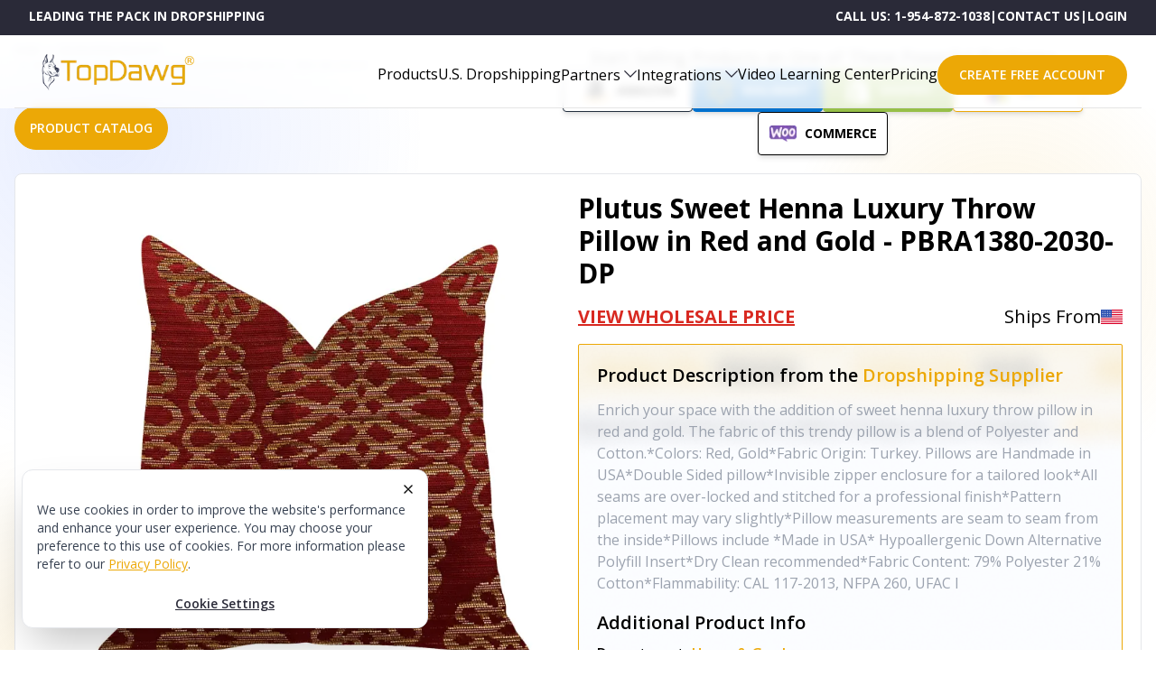

--- FILE ---
content_type: text/css; charset=UTF-8
request_url: https://topdawg.com/_next/static/css/a7f9a6e2059d1837.css
body_size: 17585
content:
@charset "UTF-8";

/*
! tailwindcss v3.1.4 | MIT License | https://tailwindcss.com
*/*,:after,:before{box-sizing:border-box;border:0 solid #e5e7eb}:after,:before{--tw-content:""}html{line-height:1.5;-webkit-text-size-adjust:100%;-moz-tab-size:4;-o-tab-size:4;tab-size:4;font-family:ui-sans-serif,system-ui,-apple-system,BlinkMacSystemFont,Segoe UI,Roboto,Helvetica Neue,Arial,Noto Sans,sans-serif,Apple Color Emoji,Segoe UI Emoji,Segoe UI Symbol,Noto Color Emoji}body{margin:0;line-height:inherit}hr{height:0;color:inherit;border-top-width:1px}abbr:where([title]){-webkit-text-decoration:underline dotted;text-decoration:underline dotted}h1,h2,h3,h4,h5,h6{font-size:inherit;font-weight:inherit}a{text-decoration:inherit}b,strong{font-weight:bolder}code,kbd,pre,samp{font-family:ui-monospace,SFMono-Regular,Menlo,Monaco,Consolas,Liberation Mono,Courier New,monospace;font-size:1em}small{font-size:80%}sub,sup{font-size:75%;line-height:0;position:relative;vertical-align:baseline}sub{bottom:-.25em}sup{top:-.5em}table{text-indent:0;border-color:inherit;border-collapse:collapse}button,input,optgroup,select,textarea{font-family:inherit;font-size:100%;font-weight:inherit;line-height:inherit;color:inherit;margin:0;padding:0}button,select{text-transform:none}[type=button],[type=reset],[type=submit],button{-webkit-appearance:button;background-color:transparent;background-image:none}:-moz-focusring{outline:auto}:-moz-ui-invalid{box-shadow:none}progress{vertical-align:baseline}::-webkit-inner-spin-button,::-webkit-outer-spin-button{height:auto}[type=search]{-webkit-appearance:textfield;outline-offset:-2px}::-webkit-search-decoration{-webkit-appearance:none}::-webkit-file-upload-button{-webkit-appearance:button;font:inherit}summary{display:list-item}blockquote,dd,dl,figure,h1,h2,h3,h4,h5,h6,hr,p,pre{margin:0}fieldset{margin:0}fieldset,legend{padding:0}menu,ol,ul{list-style:none;margin:0;padding:0}textarea{resize:vertical}input::-moz-placeholder,textarea::-moz-placeholder{opacity:1;color:#9ca3af}input::placeholder,textarea::placeholder{opacity:1;color:#9ca3af}[role=button],button{cursor:pointer}:disabled{cursor:default}audio,canvas,embed,iframe,img,object,svg,video{display:block;vertical-align:middle}img,video{max-width:100%;height:auto}*,:after,:before{--tw-border-spacing-x:0;--tw-border-spacing-y:0;--tw-translate-x:0;--tw-translate-y:0;--tw-rotate:0;--tw-skew-x:0;--tw-skew-y:0;--tw-scale-x:1;--tw-scale-y:1;--tw-pan-x: ;--tw-pan-y: ;--tw-pinch-zoom: ;--tw-scroll-snap-strictness:proximity;--tw-ordinal: ;--tw-slashed-zero: ;--tw-numeric-figure: ;--tw-numeric-spacing: ;--tw-numeric-fraction: ;--tw-ring-inset: ;--tw-ring-offset-width:0px;--tw-ring-offset-color:#fff;--tw-ring-color:rgba(59,130,246,.5);--tw-ring-offset-shadow:0 0 #0000;--tw-ring-shadow:0 0 #0000;--tw-shadow:0 0 #0000;--tw-shadow-colored:0 0 #0000;--tw-blur: ;--tw-brightness: ;--tw-contrast: ;--tw-grayscale: ;--tw-hue-rotate: ;--tw-invert: ;--tw-saturate: ;--tw-sepia: ;--tw-drop-shadow: ;--tw-backdrop-blur: ;--tw-backdrop-brightness: ;--tw-backdrop-contrast: ;--tw-backdrop-grayscale: ;--tw-backdrop-hue-rotate: ;--tw-backdrop-invert: ;--tw-backdrop-opacity: ;--tw-backdrop-saturate: ;--tw-backdrop-sepia: }::backdrop{--tw-border-spacing-x:0;--tw-border-spacing-y:0;--tw-translate-x:0;--tw-translate-y:0;--tw-rotate:0;--tw-skew-x:0;--tw-skew-y:0;--tw-scale-x:1;--tw-scale-y:1;--tw-pan-x: ;--tw-pan-y: ;--tw-pinch-zoom: ;--tw-scroll-snap-strictness:proximity;--tw-ordinal: ;--tw-slashed-zero: ;--tw-numeric-figure: ;--tw-numeric-spacing: ;--tw-numeric-fraction: ;--tw-ring-inset: ;--tw-ring-offset-width:0px;--tw-ring-offset-color:#fff;--tw-ring-color:rgba(59,130,246,.5);--tw-ring-offset-shadow:0 0 #0000;--tw-ring-shadow:0 0 #0000;--tw-shadow:0 0 #0000;--tw-shadow-colored:0 0 #0000;--tw-blur: ;--tw-brightness: ;--tw-contrast: ;--tw-grayscale: ;--tw-hue-rotate: ;--tw-invert: ;--tw-saturate: ;--tw-sepia: ;--tw-drop-shadow: ;--tw-backdrop-blur: ;--tw-backdrop-brightness: ;--tw-backdrop-contrast: ;--tw-backdrop-grayscale: ;--tw-backdrop-hue-rotate: ;--tw-backdrop-invert: ;--tw-backdrop-opacity: ;--tw-backdrop-saturate: ;--tw-backdrop-sepia: }.container{width:100%}@media (min-width:640px){.container{max-width:640px}}@media (min-width:768px){.container{max-width:768px}}@media (min-width:1024px){.container{max-width:1024px}}@media (min-width:1280px){.container{max-width:1280px}}@media (min-width:1536px){.container{max-width:1536px}}.sr-only{position:absolute;width:1px;height:1px;padding:0;margin:-1px;overflow:hidden;clip:rect(0,0,0,0);white-space:nowrap;border-width:0}.pointer-events-none{pointer-events:none}.visible{visibility:visible}.\!visible{visibility:visible!important}.invisible{visibility:hidden}.static{position:static}.fixed{position:fixed}.absolute{position:absolute}.relative{position:relative}.inset-0{top:0;bottom:0}.inset-0,.inset-x-0{right:0;left:0}.inset-y-0{top:0;bottom:0}.top-0{top:0}.left-0{left:0}.bottom-0{bottom:0}.bottom-6{bottom:1.5rem}.top-0\.5{top:.125rem}.left-0\.5{left:.125rem}.right-12{right:3rem}.top-1\/2{top:50%}.right-40{right:10rem}.right-0{right:0}.-top-2{top:-.5rem}.right-4{right:1rem}.right-2{right:.5rem}.left-full{left:100%}.right-3{right:.75rem}.top-3{top:.75rem}.bottom-\[-8px\]{bottom:-8px}.-top-10{top:-2.5rem}.-left-10{left:-2.5rem}.left-1\/2{left:50%}.right-full{right:100%}.-left-4{left:-1rem}.-top-3{top:-.75rem}.-right-2{right:-.5rem}.bottom-full{bottom:100%}.bottom-4{bottom:1rem}.top-\[75px\]{top:75px}.top-\[115px\]{top:115px}.top-\[86px\]{top:86px}.z-50{z-index:50}.z-10{z-index:10}.z-40{z-index:40}.z-\[500\]{z-index:500}.z-\[-100\]{z-index:-100}.z-\[30\]{z-index:30}.z-\[-10\]{z-index:-10}.col-span-full{grid-column:1/-1}.m-auto{margin:auto}.m-4{margin:1rem}.m-1\.5{margin:.375rem}.m-1{margin:.25rem}.mx-auto{margin-left:auto;margin-right:auto}.my-2{margin-top:.5rem;margin-bottom:.5rem}.mx-4{margin-left:1rem;margin-right:1rem}.my-1{margin-top:.25rem;margin-bottom:.25rem}.mx-2{margin-left:.5rem;margin-right:.5rem}.my-4{margin-top:1rem;margin-bottom:1rem}.my-5{margin-top:1.25rem;margin-bottom:1.25rem}.mx-6{margin-left:1.5rem;margin-right:1.5rem}.\!my-5{margin-top:1.25rem!important;margin-bottom:1.25rem!important}.my-3{margin-top:.75rem;margin-bottom:.75rem}.my-6{margin-top:1.5rem;margin-bottom:1.5rem}.my-8{margin-top:2rem;margin-bottom:2rem}.mx-32{margin-left:8rem;margin-right:8rem}.my-10{margin-top:2.5rem;margin-bottom:2.5rem}.mx-3{margin-left:.75rem;margin-right:.75rem}.mx-1{margin-left:.25rem;margin-right:.25rem}.mb-16{margin-bottom:4rem}.mt-4{margin-top:1rem}.ml-0{margin-left:0}.mr-1{margin-right:.25rem}.mt-5{margin-top:1.25rem}.ml-3{margin-left:.75rem}.mb-2{margin-bottom:.5rem}.mb-6{margin-bottom:1.5rem}.mt-6{margin-top:1.5rem}.mt-3{margin-top:.75rem}.mt-8{margin-top:2rem}.mb-12{margin-bottom:3rem}.ml-1{margin-left:.25rem}.mb-4{margin-bottom:1rem}.mb-3{margin-bottom:.75rem}.mt-10{margin-top:2.5rem}.mt-14{margin-top:3.5rem}.\!mt-10{margin-top:2.5rem!important}.mt-12{margin-top:3rem}.mt-20{margin-top:5rem}.mt-2{margin-top:.5rem}.mb-5{margin-bottom:1.25rem}.\!mt-\[40px\]{margin-top:40px!important}.\!mb-8{margin-bottom:2rem!important}.ml-2{margin-left:.5rem}.\!mb-0{margin-bottom:0!important}.mb-1{margin-bottom:.25rem}.\!mb-4{margin-bottom:1rem!important}.mb-14{margin-bottom:3.5rem}.\!mt-5{margin-top:1.25rem!important}.mb-0{margin-bottom:0}.mt-36{margin-top:9rem}.mr-2{margin-right:.5rem}.mb-8{margin-bottom:2rem}.mb-10{margin-bottom:2.5rem}.mt-24{margin-top:6rem}.mt-16{margin-top:4rem}.mt-28{margin-top:7rem}.ml-4{margin-left:1rem}.ml-5{margin-left:1.25rem}.mr-12{margin-right:3rem}.mt-1{margin-top:.25rem}.-mb-px{margin-bottom:-1px}.mr-3{margin-right:.75rem}.mt-auto{margin-top:auto}.mb-7{margin-bottom:1.75rem}.\!mt-0{margin-top:0!important}.mb-\[19px\]{margin-bottom:19px}.box-border{box-sizing:border-box}.block{display:block}.inline-block{display:inline-block}.flex{display:flex}.\!flex{display:flex!important}.inline-flex{display:inline-flex}.table{display:table}.grid{display:grid}.contents{display:contents}.hidden{display:none}.aspect-\[15\/12\]{aspect-ratio:15/12}.h-full{height:100%}.h-3{height:.75rem}.h-2{height:.5rem}.h-10{height:2.5rem}.h-12{height:3rem}.h-20{height:5rem}.h-96{height:24rem}.h-60{height:15rem}.h-32{height:8rem}.h-72{height:18rem}.h-4{height:1rem}.h-6{height:1.5rem}.h-5{height:1.25rem}.h-56{height:14rem}.h-14{height:3.5rem}.h-16{height:4rem}.h-\[350px\]{height:350px}.h-screen{height:100vh}.h-px{height:1px}.h-48{height:12rem}.\!h-8{height:2rem!important}.h-1{height:.25rem}.\!h-10{height:2.5rem!important}.h-fit{height:-moz-fit-content;height:fit-content}.h-24{height:6rem}.h-8{height:2rem}.h-1\/4{height:25%}.h-36{height:9rem}.h-\[220px\]{height:220px}.\!h-12{height:3rem!important}.h-\[6rem\]{height:6rem}.\!h-0{height:0!important}.h-64{height:16rem}.\!h-32{height:8rem!important}.max-h-\[75vh\]{max-height:75vh}.max-h-48{max-height:12rem}.max-h-0{max-height:0}.max-h-screen{max-height:100vh}.max-h-\[10000px\]{max-height:10000px}.min-h-\[15rem\]{min-height:15rem}.min-h-full{min-height:100%}.w-full{width:100%}.w-3{width:.75rem}.w-min{width:-moz-min-content;width:min-content}.w-10{width:2.5rem}.w-14{width:3.5rem}.w-1\/3{width:33.333333%}.\!w-full{width:100%!important}.w-56{width:14rem}.w-20{width:5rem}.w-72{width:18rem}.w-3\/4{width:75%}.w-52{width:13rem}.w-32{width:8rem}.w-36{width:9rem}.w-screen{width:100vw}.w-4{width:1rem}.w-6{width:1.5rem}.w-5{width:1.25rem}.w-11{width:2.75rem}.w-fit{width:-moz-fit-content;width:fit-content}.w-12{width:3rem}.w-auto{width:auto}.w-\[170px\]{width:170px}.w-1\/2{width:50%}.\!w-\[24px\]{width:24px!important}.w-\[400px\]{width:400px}.w-\[500px\]{width:500px}.w-48{width:12rem}.\!w-10{width:2.5rem!important}.w-8{width:2rem}.w-64{width:16rem}.w-24{width:6rem}.w-80{width:20rem}.w-\[40rem\]{width:40rem}.w-1\/4{width:25%}.w-16{width:4rem}.w-\[200px\]{width:200px}.w-\[21rem\]{width:21rem}.w-1{width:.25rem}.\!w-72{width:18rem!important}.w-40{width:10rem}.w-96{width:24rem}.min-w-\[20px\]{min-width:20px}.max-w-\[86rem\]{max-width:86rem}.max-w-\[1080px\]{max-width:1080px}.max-w-\[24rem\]{max-width:24rem}.max-w-4xl{max-width:56rem}.max-w-2xl{max-width:42rem}.max-w-fit{max-width:-moz-fit-content;max-width:fit-content}.max-w-\[260px\]{max-width:260px}.max-w-5xl{max-width:64rem}.max-w-3xl{max-width:48rem}.max-w-screen-md{max-width:768px}.max-w-6xl{max-width:72rem}.max-w-xl{max-width:36rem}.max-w-\[500px\]{max-width:500px}.max-w-7xl{max-width:80rem}.flex-1{flex:1 1 0%}.flex-\[4\]{flex:4}.flex-shrink-0,.shrink-0{flex-shrink:0}.shrink{flex-shrink:1}.flex-grow,.grow{flex-grow:1}.grow-0{flex-grow:0}.basis-1\/2{flex-basis:50%}.basis-full{flex-basis:100%}.basis-48{flex-basis:12rem}.border-collapse{border-collapse:collapse}.translate-x-5{--tw-translate-x:1.25rem}.translate-x-0,.translate-x-5{transform:translate(var(--tw-translate-x),var(--tw-translate-y)) rotate(var(--tw-rotate)) skewX(var(--tw-skew-x)) skewY(var(--tw-skew-y)) scaleX(var(--tw-scale-x)) scaleY(var(--tw-scale-y))}.translate-x-0{--tw-translate-x:0px}.-translate-y-1\/2{--tw-translate-y:-50%}.-translate-y-1\/2,.translate-x-\[-100\%\]{transform:translate(var(--tw-translate-x),var(--tw-translate-y)) rotate(var(--tw-rotate)) skewX(var(--tw-skew-x)) skewY(var(--tw-skew-y)) scaleX(var(--tw-scale-x)) scaleY(var(--tw-scale-y))}.translate-x-\[-100\%\]{--tw-translate-x:-100%}.translate-x-full{--tw-translate-x:100%}.-translate-x-1\/2,.translate-x-full{transform:translate(var(--tw-translate-x),var(--tw-translate-y)) rotate(var(--tw-rotate)) skewX(var(--tw-skew-x)) skewY(var(--tw-skew-y)) scaleX(var(--tw-scale-x)) scaleY(var(--tw-scale-y))}.-translate-x-1\/2{--tw-translate-x:-50%}.-translate-y-1\/4{--tw-translate-y:-25%}.-translate-x-full,.-translate-y-1\/4{transform:translate(var(--tw-translate-x),var(--tw-translate-y)) rotate(var(--tw-rotate)) skewX(var(--tw-skew-x)) skewY(var(--tw-skew-y)) scaleX(var(--tw-scale-x)) scaleY(var(--tw-scale-y))}.-translate-x-full{--tw-translate-x:-100%}.rotate-90{--tw-rotate:90deg}.rotate-0,.rotate-90{transform:translate(var(--tw-translate-x),var(--tw-translate-y)) rotate(var(--tw-rotate)) skewX(var(--tw-skew-x)) skewY(var(--tw-skew-y)) scaleX(var(--tw-scale-x)) scaleY(var(--tw-scale-y))}.rotate-0{--tw-rotate:0deg}.rotate-180{--tw-rotate:180deg}.rotate-180,.scale-110{transform:translate(var(--tw-translate-x),var(--tw-translate-y)) rotate(var(--tw-rotate)) skewX(var(--tw-skew-x)) skewY(var(--tw-skew-y)) scaleX(var(--tw-scale-x)) scaleY(var(--tw-scale-y))}.scale-110{--tw-scale-x:1.1;--tw-scale-y:1.1}.-scale-y-100{--tw-scale-y:-1}.-scale-y-100,.transform{transform:translate(var(--tw-translate-x),var(--tw-translate-y)) rotate(var(--tw-rotate)) skewX(var(--tw-skew-x)) skewY(var(--tw-skew-y)) scaleX(var(--tw-scale-x)) scaleY(var(--tw-scale-y))}.cursor-pointer{cursor:pointer}.cursor-not-allowed{cursor:not-allowed}.cursor-zoom-in{cursor:zoom-in}.resize{resize:both}.list-inside{list-style-position:inside}.list-disc{list-style-type:disc}.list-decimal{list-style-type:decimal}.list-none{list-style-type:none}.appearance-none{-webkit-appearance:none;-moz-appearance:none;appearance:none}.grid-cols-1{grid-template-columns:repeat(1,minmax(0,1fr))}.grid-cols-2{grid-template-columns:repeat(2,minmax(0,1fr))}.grid-cols-4{grid-template-columns:repeat(4,minmax(0,1fr))}.grid-cols-3{grid-template-columns:repeat(3,minmax(0,1fr))}.grid-cols-8{grid-template-columns:repeat(8,minmax(0,1fr))}.flex-row{flex-direction:row}.flex-row-reverse{flex-direction:row-reverse}.flex-col{flex-direction:column}.\!flex-col{flex-direction:column!important}.flex-col-reverse{flex-direction:column-reverse}.flex-wrap{flex-wrap:wrap}.flex-nowrap{flex-wrap:nowrap}.items-start{align-items:flex-start}.\!items-start{align-items:flex-start!important}.items-center{align-items:center}.items-stretch{align-items:stretch}.justify-start{justify-content:flex-start}.justify-end{justify-content:flex-end}.\!justify-end{justify-content:flex-end!important}.justify-center{justify-content:center}.\!justify-center{justify-content:center!important}.justify-between{justify-content:space-between}.\!justify-between{justify-content:space-between!important}.justify-around{justify-content:space-around}.gap-4{gap:1rem}.gap-8{gap:2rem}.gap-2{gap:.5rem}.gap-12{gap:3rem}.gap-3{gap:.75rem}.gap-1{gap:.25rem}.gap-6{gap:1.5rem}.\!gap-8{gap:2rem!important}.gap-16{gap:4rem}.gap-0{gap:0}.gap-10{gap:2.5rem}.gap-5{gap:1.25rem}.gap-3\.5{gap:.875rem}.gap-32{gap:8rem}.\!gap-1{gap:.25rem!important}.gap-x-2{-moz-column-gap:.5rem;column-gap:.5rem}.gap-y-1{row-gap:.25rem}.space-x-1>:not([hidden])~:not([hidden]){--tw-space-x-reverse:0;margin-right:calc(.25rem * var(--tw-space-x-reverse));margin-left:calc(.25rem * calc(1 - var(--tw-space-x-reverse)))}.space-y-4>:not([hidden])~:not([hidden]){--tw-space-y-reverse:0;margin-top:calc(1rem * calc(1 - var(--tw-space-y-reverse)));margin-bottom:calc(1rem * var(--tw-space-y-reverse))}.space-y-2>:not([hidden])~:not([hidden]){--tw-space-y-reverse:0;margin-top:calc(.5rem * calc(1 - var(--tw-space-y-reverse)));margin-bottom:calc(.5rem * var(--tw-space-y-reverse))}.space-y-16>:not([hidden])~:not([hidden]){--tw-space-y-reverse:0;margin-top:calc(4rem * calc(1 - var(--tw-space-y-reverse)));margin-bottom:calc(4rem * var(--tw-space-y-reverse))}.space-y-1>:not([hidden])~:not([hidden]){--tw-space-y-reverse:0;margin-top:calc(.25rem * calc(1 - var(--tw-space-y-reverse)));margin-bottom:calc(.25rem * var(--tw-space-y-reverse))}.space-y-3>:not([hidden])~:not([hidden]){--tw-space-y-reverse:0;margin-top:calc(.75rem * calc(1 - var(--tw-space-y-reverse)));margin-bottom:calc(.75rem * var(--tw-space-y-reverse))}.space-y-6>:not([hidden])~:not([hidden]){--tw-space-y-reverse:0;margin-top:calc(1.5rem * calc(1 - var(--tw-space-y-reverse)));margin-bottom:calc(1.5rem * var(--tw-space-y-reverse))}.space-y-5>:not([hidden])~:not([hidden]){--tw-space-y-reverse:0;margin-top:calc(1.25rem * calc(1 - var(--tw-space-y-reverse)));margin-bottom:calc(1.25rem * var(--tw-space-y-reverse))}.space-y-8>:not([hidden])~:not([hidden]){--tw-space-y-reverse:0;margin-top:calc(2rem * calc(1 - var(--tw-space-y-reverse)));margin-bottom:calc(2rem * var(--tw-space-y-reverse))}.space-y-12>:not([hidden])~:not([hidden]){--tw-space-y-reverse:0;margin-top:calc(3rem * calc(1 - var(--tw-space-y-reverse)));margin-bottom:calc(3rem * var(--tw-space-y-reverse))}.space-x-4>:not([hidden])~:not([hidden]){--tw-space-x-reverse:0;margin-right:calc(1rem * var(--tw-space-x-reverse));margin-left:calc(1rem * calc(1 - var(--tw-space-x-reverse)))}.space-x-3>:not([hidden])~:not([hidden]){--tw-space-x-reverse:0;margin-right:calc(.75rem * var(--tw-space-x-reverse));margin-left:calc(.75rem * calc(1 - var(--tw-space-x-reverse)))}.divide-y>:not([hidden])~:not([hidden]){--tw-divide-y-reverse:0;border-top-width:calc(1px * calc(1 - var(--tw-divide-y-reverse)));border-bottom-width:calc(1px * var(--tw-divide-y-reverse))}.divide-x>:not([hidden])~:not([hidden]){--tw-divide-x-reverse:0;border-right-width:calc(1px * var(--tw-divide-x-reverse));border-left-width:calc(1px * calc(1 - var(--tw-divide-x-reverse)))}.divide-gray-100>:not([hidden])~:not([hidden]){--tw-divide-opacity:1;border-color:rgb(243 244 246/var(--tw-divide-opacity))}.divide-gray-200>:not([hidden])~:not([hidden]){--tw-divide-opacity:1;border-color:rgb(229 231 235/var(--tw-divide-opacity))}.self-end{align-self:flex-end}.overflow-auto{overflow:auto}.overflow-hidden{overflow:hidden}.overflow-x-auto{overflow-x:auto}.overflow-y-auto{overflow-y:auto}.overflow-x-hidden{overflow-x:hidden}.overflow-y-hidden{overflow-y:hidden}.truncate{overflow:hidden;white-space:nowrap}.text-ellipsis,.truncate{text-overflow:ellipsis}.whitespace-normal{white-space:normal}.\!whitespace-normal{white-space:normal!important}.whitespace-nowrap{white-space:nowrap}.\!break-words{overflow-wrap:break-word!important}.break-words{overflow-wrap:break-word}.break-all{word-break:break-all}.rounded-xl{border-radius:.75rem}.rounded-full{border-radius:9999px}.\!rounded{border-radius:.25rem!important}.rounded-lg{border-radius:.5rem}.rounded-3xl{border-radius:1.5rem}.rounded-md{border-radius:.375rem}.rounded{border-radius:.25rem}.rounded-2xl{border-radius:1rem}.\!rounded-full{border-radius:9999px!important}.rounded-\[40px\]{border-radius:40px}.\!rounded-md{border-radius:.375rem!important}.rounded-sm{border-radius:.125rem}.rounded-\[24px\]{border-radius:24px}.\!rounded-sm{border-radius:.125rem!important}.rounded-t-3xl{border-top-left-radius:1.5rem;border-top-right-radius:1.5rem}.rounded-t-xl{border-top-left-radius:.75rem;border-top-right-radius:.75rem}.rounded-t-lg{border-top-left-radius:.5rem;border-top-right-radius:.5rem}.\!rounded-t-3xl{border-top-left-radius:1.5rem!important;border-top-right-radius:1.5rem!important}.rounded-b-3xl{border-bottom-right-radius:1.5rem;border-bottom-left-radius:1.5rem}.rounded-r-xl{border-top-right-radius:.75rem;border-bottom-right-radius:.75rem}.rounded-tr-full{border-top-right-radius:9999px}.rounded-br-full{border-bottom-right-radius:9999px}.rounded-br-xl{border-bottom-right-radius:.75rem}.border-2{border-width:2px}.border{border-width:1px}.\!border{border-width:1px!important}.border-4{border-width:4px}.border-8{border-width:8px}.border-b{border-bottom-width:1px}.border-r{border-right-width:1px}.border-b-2{border-bottom-width:2px}.border-t{border-top-width:1px}.border-t-0{border-top-width:0}.border-none{border-style:none}.border-gray-100{--tw-border-opacity:1;border-color:rgb(243 244 246/var(--tw-border-opacity))}.border-white{--tw-border-opacity:1;border-color:rgb(255 255 255/var(--tw-border-opacity))}.border-brandyellow{--tw-border-opacity:1;border-color:rgb(236 168 6/var(--tw-border-opacity))}.border-gray-400{--tw-border-opacity:1;border-color:rgb(156 163 175/var(--tw-border-opacity))}.border-gray-200{--tw-border-opacity:1;border-color:rgb(229 231 235/var(--tw-border-opacity))}.border-brandblue{--tw-border-opacity:1;border-color:rgb(42 42 56/var(--tw-border-opacity))}.border-gray-300{--tw-border-opacity:1;border-color:rgb(209 213 219/var(--tw-border-opacity))}.\!border-gray-300{--tw-border-opacity:1!important;border-color:rgb(209 213 219/var(--tw-border-opacity))!important}.\!border-brandyellow{--tw-border-opacity:1!important;border-color:rgb(236 168 6/var(--tw-border-opacity))!important}.border-black{--tw-border-opacity:1;border-color:rgb(0 0 0/var(--tw-border-opacity))}.border-transparent{border-color:transparent}.border-amber-200{--tw-border-opacity:1;border-color:rgb(253 230 138/var(--tw-border-opacity))}.border-slate-400{--tw-border-opacity:1;border-color:rgb(148 163 184/var(--tw-border-opacity))}.border-brandyellow\/50{border-color:rgba(236,168,6,.5)}.border-blue-900{--tw-border-opacity:1;border-color:rgb(30 58 138/var(--tw-border-opacity))}.border-\[\#eca806\]{--tw-border-opacity:1;border-color:rgb(236 168 6/var(--tw-border-opacity))}.border-\[\#0071CE\]{--tw-border-opacity:1;border-color:rgb(0 113 206/var(--tw-border-opacity))}.border-\[\#96bf48\]{--tw-border-opacity:1;border-color:rgb(150 191 72/var(--tw-border-opacity))}.border-\[\#232F3E\]{--tw-border-opacity:1;border-color:rgb(35 47 62/var(--tw-border-opacity))}.border-white\/25{border-color:hsla(0,0%,100%,.25)}.border-amber-100{--tw-border-opacity:1;border-color:rgb(254 243 199/var(--tw-border-opacity))}.\!border-gray-400{--tw-border-opacity:1!important;border-color:rgb(156 163 175/var(--tw-border-opacity))!important}.\!border-gray-200{--tw-border-opacity:1!important;border-color:rgb(229 231 235/var(--tw-border-opacity))!important}.border-gray-700{--tw-border-opacity:1;border-color:rgb(55 65 81/var(--tw-border-opacity))}.border-gray-500{--tw-border-opacity:1;border-color:rgb(107 114 128/var(--tw-border-opacity))}.\!border-black{--tw-border-opacity:1!important;border-color:rgb(0 0 0/var(--tw-border-opacity))!important}.border-b-slate-600{--tw-border-opacity:1;border-bottom-color:rgb(71 85 105/var(--tw-border-opacity))}.border-b-\[\#E5E5E5\]{--tw-border-opacity:1;border-bottom-color:rgb(229 229 229/var(--tw-border-opacity))}.bg-white{--tw-bg-opacity:1;background-color:rgb(255 255 255/var(--tw-bg-opacity))}.bg-brandyellow{--tw-bg-opacity:1;background-color:rgb(236 168 6/var(--tw-bg-opacity))}.bg-brandyellow\/75{background-color:rgba(236,168,6,.75)}.bg-slate-500{--tw-bg-opacity:1;background-color:rgb(100 116 139/var(--tw-bg-opacity))}.bg-transparent{background-color:transparent}.bg-neutral-100{--tw-bg-opacity:1;background-color:rgb(245 245 245/var(--tw-bg-opacity))}.bg-gray-100{--tw-bg-opacity:1;background-color:rgb(243 244 246/var(--tw-bg-opacity))}.bg-gray-300{--tw-bg-opacity:1;background-color:rgb(209 213 219/var(--tw-bg-opacity))}.bg-brandblue{--tw-bg-opacity:1;background-color:rgb(42 42 56/var(--tw-bg-opacity))}.bg-gray-50{--tw-bg-opacity:1;background-color:rgb(249 250 251/var(--tw-bg-opacity))}.bg-brandyellow\/20{background-color:rgba(236,168,6,.2)}.bg-neutral-200{--tw-bg-opacity:1;background-color:rgb(229 229 229/var(--tw-bg-opacity))}.bg-neutral-500{--tw-bg-opacity:1;background-color:rgb(115 115 115/var(--tw-bg-opacity))}.bg-gray-200\/70{background-color:rgba(229,231,235,.7)}.bg-black\/20{background-color:rgba(0,0,0,.2)}.bg-white\/50{background-color:hsla(0,0%,100%,.5)}.bg-gray-900{--tw-bg-opacity:1;background-color:rgb(17 24 39/var(--tw-bg-opacity))}.\!bg-white{--tw-bg-opacity:1!important;background-color:rgb(255 255 255/var(--tw-bg-opacity))!important}.bg-white\/90{background-color:hsla(0,0%,100%,.9)}.bg-brandyellow\/5{background-color:rgba(236,168,6,.05)}.bg-red-600{--tw-bg-opacity:1;background-color:rgb(220 38 38/var(--tw-bg-opacity))}.bg-slate-100{--tw-bg-opacity:1;background-color:rgb(241 245 249/var(--tw-bg-opacity))}.\!bg-brandyellow{--tw-bg-opacity:1!important;background-color:rgb(236 168 6/var(--tw-bg-opacity))!important}.bg-stone-50{--tw-bg-opacity:1;background-color:rgb(250 250 249/var(--tw-bg-opacity))}.bg-orange-100\/75{background-color:rgba(255,237,213,.75)}.bg-brandyellow-50{--tw-bg-opacity:1;background-color:rgb(255 248 233/var(--tw-bg-opacity))}.\!bg-\[\#0071CE\]{--tw-bg-opacity:1!important;background-color:rgb(0 113 206/var(--tw-bg-opacity))!important}.\!bg-\[\#96bf48\]{--tw-bg-opacity:1!important;background-color:rgb(150 191 72/var(--tw-bg-opacity))!important}.\!bg-\[\#232F3E\]{--tw-bg-opacity:1!important;background-color:rgb(35 47 62/var(--tw-bg-opacity))!important}.bg-amber-50{--tw-bg-opacity:1;background-color:rgb(255 251 235/var(--tw-bg-opacity))}.bg-\[\#ECA806\]{--tw-bg-opacity:1;background-color:rgb(236 168 6/var(--tw-bg-opacity))}.bg-violet-100\/20{background-color:rgba(237,233,254,.2)}.\!bg-transparent{background-color:transparent!important}.bg-black{--tw-bg-opacity:1;background-color:rgb(0 0 0/var(--tw-bg-opacity))}.bg-yellow-300{--tw-bg-opacity:1;background-color:rgb(253 224 71/var(--tw-bg-opacity))}.bg-opacity-25{--tw-bg-opacity:0.25}.bg-opacity-40{--tw-bg-opacity:0.4}.bg-opacity-0{--tw-bg-opacity:0}.bg-gradient-to-t{background-image:linear-gradient(to top,var(--tw-gradient-stops))}.bg-gradient-to-b{background-image:linear-gradient(to bottom,var(--tw-gradient-stops))}.bg-gradient-to-br{background-image:linear-gradient(to bottom right,var(--tw-gradient-stops))}.bg-gradient-to-r{background-image:linear-gradient(to right,var(--tw-gradient-stops))}.\!bg-\[url\(\'\/images\/page\/sing-up\/blur-bg\.png\'\)\]{background-image:url(/images/page/sing-up/blur-bg.png)!important}.from-white\/100{--tw-gradient-from:#fff;--tw-gradient-to:hsla(0,0%,100%,0);--tw-gradient-stops:var(--tw-gradient-from),var(--tw-gradient-to)}.from-\[\#F8FAFC\]{--tw-gradient-from:#f8fafc;--tw-gradient-to:rgba(248,250,252,0);--tw-gradient-stops:var(--tw-gradient-from),var(--tw-gradient-to)}.from-\[\#FFF6E5\]{--tw-gradient-from:#fff6e5;--tw-gradient-to:rgba(255,246,229,0);--tw-gradient-stops:var(--tw-gradient-from),var(--tw-gradient-to)}.from-\[\#ffffff\]{--tw-gradient-from:#fff;--tw-gradient-to:hsla(0,0%,100%,0);--tw-gradient-stops:var(--tw-gradient-from),var(--tw-gradient-to)}.from-\[\#f8d470\]{--tw-gradient-from:#f8d470;--tw-gradient-to:hsla(44,91%,71%,0);--tw-gradient-stops:var(--tw-gradient-from),var(--tw-gradient-to)}.from-amber-50{--tw-gradient-from:#fffbeb;--tw-gradient-to:rgba(255,251,235,0);--tw-gradient-stops:var(--tw-gradient-from),var(--tw-gradient-to)}.from-sky-50{--tw-gradient-from:#f0f9ff;--tw-gradient-to:rgba(240,249,255,0);--tw-gradient-stops:var(--tw-gradient-from),var(--tw-gradient-to)}.from-fuchsia-50{--tw-gradient-from:#fdf4ff;--tw-gradient-to:rgba(253,244,255,0);--tw-gradient-stops:var(--tw-gradient-from),var(--tw-gradient-to)}.from-rose-50{--tw-gradient-from:#fff1f2;--tw-gradient-to:rgba(255,241,242,0);--tw-gradient-stops:var(--tw-gradient-from),var(--tw-gradient-to)}.from-orange-50{--tw-gradient-from:#fff7ed;--tw-gradient-to:rgba(255,247,237,0);--tw-gradient-stops:var(--tw-gradient-from),var(--tw-gradient-to)}.from-lime-50{--tw-gradient-from:#f7fee7;--tw-gradient-to:hsla(78,92%,95%,0);--tw-gradient-stops:var(--tw-gradient-from),var(--tw-gradient-to)}.from-emerald-50{--tw-gradient-from:#ecfdf5;--tw-gradient-to:rgba(236,253,245,0);--tw-gradient-stops:var(--tw-gradient-from),var(--tw-gradient-to)}.from-pink-50{--tw-gradient-from:#fdf2f8;--tw-gradient-to:rgba(253,242,248,0);--tw-gradient-stops:var(--tw-gradient-from),var(--tw-gradient-to)}.from-indigo-50{--tw-gradient-from:#eef2ff;--tw-gradient-to:rgba(238,242,255,0);--tw-gradient-stops:var(--tw-gradient-from),var(--tw-gradient-to)}.from-slate-50{--tw-gradient-from:#f8fafc;--tw-gradient-to:rgba(248,250,252,0);--tw-gradient-stops:var(--tw-gradient-from),var(--tw-gradient-to)}.from-yellow-50{--tw-gradient-from:#fefce8;--tw-gradient-to:hsla(55,92%,95%,0);--tw-gradient-stops:var(--tw-gradient-from),var(--tw-gradient-to)}.from-cyan-50{--tw-gradient-from:#ecfeff;--tw-gradient-to:rgba(236,254,255,0);--tw-gradient-stops:var(--tw-gradient-from),var(--tw-gradient-to)}.from-\[\#1E2A44\]{--tw-gradient-from:#1e2a44;--tw-gradient-to:rgba(30,42,68,0);--tw-gradient-stops:var(--tw-gradient-from),var(--tw-gradient-to)}.from-\[\#fff6e3\]{--tw-gradient-from:#fff6e3;--tw-gradient-to:rgba(255,246,227,0);--tw-gradient-stops:var(--tw-gradient-from),var(--tw-gradient-to)}.from-white\/30{--tw-gradient-from:hsla(0,0%,100%,.3);--tw-gradient-to:hsla(0,0%,100%,0);--tw-gradient-stops:var(--tw-gradient-from),var(--tw-gradient-to)}.from-\[\#2A324B\]\/90{--tw-gradient-from:rgba(42,50,75,.9);--tw-gradient-to:rgba(42,50,75,0);--tw-gradient-stops:var(--tw-gradient-from),var(--tw-gradient-to)}.from-\[\#FFF8E5\]{--tw-gradient-from:#fff8e5;--tw-gradient-to:rgba(255,248,229,0);--tw-gradient-stops:var(--tw-gradient-from),var(--tw-gradient-to)}.from-slate-800{--tw-gradient-from:#1e293b;--tw-gradient-to:rgba(30,41,59,0);--tw-gradient-stops:var(--tw-gradient-from),var(--tw-gradient-to)}.from-\[\#2a324b\]\/\[0\.85\]{--tw-gradient-from:rgba(42,50,75,.85);--tw-gradient-to:rgba(42,50,75,0);--tw-gradient-stops:var(--tw-gradient-from),var(--tw-gradient-to)}.from-\[\#393D4B\]{--tw-gradient-from:#393d4b;--tw-gradient-to:rgba(57,61,75,0);--tw-gradient-stops:var(--tw-gradient-from),var(--tw-gradient-to)}.via-white\/95{--tw-gradient-to:hsla(0,0%,100%,0);--tw-gradient-stops:var(--tw-gradient-from),hsla(0,0%,100%,.95),var(--tw-gradient-to)}.via-\[\#F5F7FA\]{--tw-gradient-to:rgba(245,247,250,0);--tw-gradient-stops:var(--tw-gradient-from),#f5f7fa,var(--tw-gradient-to)}.via-\[\#FDF0D5\]{--tw-gradient-to:hsla(41,91%,91%,0);--tw-gradient-stops:var(--tw-gradient-from),#fdf0d5,var(--tw-gradient-to)}.via-\[\#f8fafc\]{--tw-gradient-to:rgba(248,250,252,0);--tw-gradient-stops:var(--tw-gradient-from),#f8fafc,var(--tw-gradient-to)}.via-\[\#fffdf8\]{--tw-gradient-to:rgba(255,253,248,0);--tw-gradient-stops:var(--tw-gradient-from),#fffdf8,var(--tw-gradient-to)}.via-\[\#3A4261\]\/80{--tw-gradient-to:rgba(58,66,97,0);--tw-gradient-stops:var(--tw-gradient-from),rgba(58,66,97,.8),var(--tw-gradient-to)}.via-\[\#3a4261\]\/\[0\.75\]{--tw-gradient-to:rgba(58,66,97,0);--tw-gradient-stops:var(--tw-gradient-from),rgba(58,66,97,.75),var(--tw-gradient-to)}.to-white\/80{--tw-gradient-to:hsla(0,0%,100%,.8)}.to-\[\#FFFFFF\]{--tw-gradient-to:#fff}.to-\[\#FFFDF8\]{--tw-gradient-to:#fffdf8}.to-\[\#f1f5f9\]{--tw-gradient-to:#f1f5f9}.to-\[\#fff6e3\]{--tw-gradient-to:#fff6e3}.to-white{--tw-gradient-to:#fff}.to-\[\#2C3E66\]{--tw-gradient-to:#2c3e66}.to-\[\#f8f0d8\]{--tw-gradient-to:#f8f0d8}.to-\[\#eca806\]{--tw-gradient-to:#eca806}.to-\[\#ECA806\]\/70{--tw-gradient-to:rgba(236,168,6,.7)}.to-\[\#FFEABF\]{--tw-gradient-to:#ffeabf}.to-slate-700{--tw-gradient-to:#334155}.to-white\/60{--tw-gradient-to:hsla(0,0%,100%,.6)}.to-\[\#55524E\]{--tw-gradient-to:#55524e}.object-contain{-o-object-fit:contain;object-fit:contain}.object-cover{-o-object-fit:cover;object-fit:cover}.object-center{-o-object-position:center;object-position:center}.object-top{-o-object-position:top;object-position:top}.p-4{padding:1rem}.p-2{padding:.5rem}.p-10{padding:2.5rem}.p-8{padding:2rem}.p-6{padding:1.5rem}.p-1{padding:.25rem}.\!p-4{padding:1rem!important}.p-3{padding:.75rem}.p-5{padding:1.25rem}.\!p-0{padding:0!important}.px-4{padding-left:1rem;padding-right:1rem}.py-3{padding-top:.75rem;padding-bottom:.75rem}.py-2{padding-top:.5rem;padding-bottom:.5rem}.px-6{padding-left:1.5rem;padding-right:1.5rem}.px-8{padding-left:2rem;padding-right:2rem}.py-6{padding-top:1.5rem;padding-bottom:1.5rem}.px-11{padding-left:2.75rem;padding-right:2.75rem}.\!px-8{padding-left:2rem!important;padding-right:2rem!important}.py-4{padding-top:1rem;padding-bottom:1rem}.py-0{padding-top:0;padding-bottom:0}.px-2{padding-left:.5rem;padding-right:.5rem}.px-3{padding-left:.75rem;padding-right:.75rem}.px-1{padding-left:.25rem;padding-right:.25rem}.\!px-2{padding-left:.5rem!important;padding-right:.5rem!important}.py-1{padding-top:.25rem;padding-bottom:.25rem}.py-10{padding-top:2.5rem;padding-bottom:2.5rem}.px-3\.5{padding-left:.875rem;padding-right:.875rem}.py-2\.5{padding-top:.625rem;padding-bottom:.625rem}.px-10{padding-left:2.5rem;padding-right:2.5rem}.px-5{padding-left:1.25rem;padding-right:1.25rem}.\!py-2{padding-top:.5rem!important;padding-bottom:.5rem!important}.px-20{padding-left:5rem;padding-right:5rem}.px-7{padding-left:1.75rem;padding-right:1.75rem}.px-0\.5{padding-left:.125rem;padding-right:.125rem}.px-0{padding-left:0;padding-right:0}.pb-8{padding-bottom:2rem}.pb-11{padding-bottom:2.75rem}.pt-2{padding-top:.5rem}.pt-16{padding-top:4rem}.pb-20{padding-bottom:5rem}.pl-4{padding-left:1rem}.pr-12{padding-right:3rem}.pr-1{padding-right:.25rem}.pl-1{padding-left:.25rem}.pt-4{padding-top:1rem}.pr-2{padding-right:.5rem}.pl-5{padding-left:1.25rem}.pb-4{padding-bottom:1rem}.pl-3{padding-left:.75rem}.pt-\[180px\]{padding-top:180px}.pr-4{padding-right:1rem}.pb-2{padding-bottom:.5rem}.pb-6{padding-bottom:1.5rem}.pt-3{padding-top:.75rem}.pb-5{padding-bottom:1.25rem}.pl-16{padding-left:4rem}.pt-10{padding-top:2.5rem}.pr-0{padding-right:0}.pl-0\.5{padding-left:.125rem}.pl-0{padding-left:0}.pb-0{padding-bottom:0}.pl-2{padding-left:.5rem}.pb-16{padding-bottom:4rem}.pt-6{padding-top:1.5rem}.pl-10{padding-left:2.5rem}.text-left{text-align:left}.\!text-left{text-align:left!important}.text-center{text-align:center}.\!text-center{text-align:center!important}.text-right{text-align:right}.text-start{text-align:start}.\!text-start{text-align:start!important}.align-top{vertical-align:top}.align-super{vertical-align:super}.text-sm{font-size:.875rem;line-height:1.25rem}.\!text-xs{font-size:.75rem!important;line-height:1rem!important}.text-2xl{font-size:1.5rem;line-height:2rem}.text-base{font-size:1rem;line-height:1.5rem}.text-xl{font-size:1.25rem}.text-lg,.text-xl{line-height:1.75rem}.text-lg{font-size:1.125rem}.text-xs{font-size:.75rem;line-height:1rem}.text-\[10px\]{font-size:10px}.text-3xl{font-size:1.875rem;line-height:2.25rem}.\!text-sm{font-size:.875rem!important;line-height:1.25rem!important}.\!text-lg{font-size:1.125rem!important}.\!text-lg,.\!text-xl{line-height:1.75rem!important}.\!text-xl{font-size:1.25rem!important}.text-\[15px\]{font-size:15px}.text-6xl{font-size:3.75rem;line-height:1}.text-4xl{font-size:2.25rem;line-height:2.5rem}.text-\[11px\]{font-size:11px}.\!text-4xl{font-size:2.25rem!important;line-height:2.5rem!important}.\!text-base{font-size:1rem!important;line-height:1.5rem!important}.\!text-3xl{font-size:1.875rem!important;line-height:2.25rem!important}.text-5xl{font-size:3rem;line-height:1}.font-bold{font-weight:700}.font-medium{font-weight:500}.font-semibold{font-weight:600}.\!font-bold{font-weight:700!important}.\!font-semibold{font-weight:600!important}.font-normal{font-weight:400}.font-extrabold{font-weight:800}.\!uppercase{text-transform:uppercase!important}.uppercase{text-transform:uppercase}.lowercase{text-transform:lowercase}.capitalize{text-transform:capitalize}.italic{font-style:italic}.leading-relaxed{line-height:1.625}.leading-snug{line-height:1.375}.\!leading-tight{line-height:1.25!important}.leading-tight{line-height:1.25}.leading-8{line-height:2rem}.tracking-wider{letter-spacing:.05em}.tracking-wide{letter-spacing:.025em}.tracking-normal{letter-spacing:0}.tracking-tight{letter-spacing:-.025em}.text-brandyellow{--tw-text-opacity:1;color:rgb(236 168 6/var(--tw-text-opacity))}.text-gray-400{--tw-text-opacity:1;color:rgb(156 163 175/var(--tw-text-opacity))}.text-gray-700{--tw-text-opacity:1;color:rgb(55 65 81/var(--tw-text-opacity))}.text-white{--tw-text-opacity:1;color:rgb(255 255 255/var(--tw-text-opacity))}.\!text-gray-400{--tw-text-opacity:1!important;color:rgb(156 163 175/var(--tw-text-opacity))!important}.text-black{--tw-text-opacity:1;color:rgb(0 0 0/var(--tw-text-opacity))}.text-brandblue{--tw-text-opacity:1;color:rgb(42 42 56/var(--tw-text-opacity))}.text-gray-600{--tw-text-opacity:1;color:rgb(75 85 99/var(--tw-text-opacity))}.text-gray-500{--tw-text-opacity:1;color:rgb(107 114 128/var(--tw-text-opacity))}.text-gray-900{--tw-text-opacity:1;color:rgb(17 24 39/var(--tw-text-opacity))}.text-red-500{--tw-text-opacity:1;color:rgb(239 68 68/var(--tw-text-opacity))}.text-slate-300{--tw-text-opacity:1;color:rgb(203 213 225/var(--tw-text-opacity))}.text-brandred{--tw-text-opacity:1;color:rgb(216 41 33/var(--tw-text-opacity))}.text-gray-800{--tw-text-opacity:1;color:rgb(31 41 55/var(--tw-text-opacity))}.text-blue-900{--tw-text-opacity:1;color:rgb(30 58 138/var(--tw-text-opacity))}.\!text-brandyellow{--tw-text-opacity:1!important;color:rgb(236 168 6/var(--tw-text-opacity))!important}.text-green-600{--tw-text-opacity:1;color:rgb(22 163 74/var(--tw-text-opacity))}.text-blue-600{--tw-text-opacity:1;color:rgb(37 99 235/var(--tw-text-opacity))}.text-slate-500{--tw-text-opacity:1;color:rgb(100 116 139/var(--tw-text-opacity))}.text-slate-900{--tw-text-opacity:1;color:rgb(15 23 42/var(--tw-text-opacity))}.\!text-black{color:rgb(0 0 0/var(--tw-text-opacity))!important}.\!text-black,.\!text-white{--tw-text-opacity:1!important}.\!text-white{color:rgb(255 255 255/var(--tw-text-opacity))!important}.text-neutral-500{--tw-text-opacity:1;color:rgb(115 115 115/var(--tw-text-opacity))}.text-\[\#eca806\]{--tw-text-opacity:1;color:rgb(236 168 6/var(--tw-text-opacity))}.text-\[\#E53238\]{--tw-text-opacity:1;color:rgb(229 50 56/var(--tw-text-opacity))}.text-\[\#0064D2\]{--tw-text-opacity:1;color:rgb(0 100 210/var(--tw-text-opacity))}.text-\[\#F5AF02\]{--tw-text-opacity:1;color:rgb(245 175 2/var(--tw-text-opacity))}.text-\[\#86B817\]{--tw-text-opacity:1;color:rgb(134 184 23/var(--tw-text-opacity))}.text-gray-300{--tw-text-opacity:1;color:rgb(209 213 219/var(--tw-text-opacity))}.text-gray-200{--tw-text-opacity:1;color:rgb(229 231 235/var(--tw-text-opacity))}.text-lime-600{--tw-text-opacity:1;color:rgb(101 163 13/var(--tw-text-opacity))}.text-red-400{--tw-text-opacity:1;color:rgb(248 113 113/var(--tw-text-opacity))}.text-\[\#65A30D\]{--tw-text-opacity:1;color:rgb(101 163 13/var(--tw-text-opacity))}.underline{-webkit-text-decoration-line:underline;text-decoration-line:underline}.placeholder-gray-400::-moz-placeholder{--tw-placeholder-opacity:1;color:rgb(156 163 175/var(--tw-placeholder-opacity))}.placeholder-gray-400::placeholder{--tw-placeholder-opacity:1;color:rgb(156 163 175/var(--tw-placeholder-opacity))}.accent-\[\#C18A05\]{accent-color:#c18a05}.opacity-50{opacity:.5}.opacity-100{opacity:1}.opacity-0{opacity:0}.\!opacity-50{opacity:.5!important}.\!opacity-100{opacity:1!important}.opacity-75{opacity:.75}.opacity-20{opacity:.2}.\!opacity-0{opacity:0!important}.opacity-90{opacity:.9}.opacity-60{opacity:.6}.shadow-sm{--tw-shadow:0 1px 2px 0 rgba(0,0,0,.05);--tw-shadow-colored:0 1px 2px 0 var(--tw-shadow-color)}.shadow-sm,.shadow-xl{box-shadow:var(--tw-ring-offset-shadow,0 0 #0000),var(--tw-ring-shadow,0 0 #0000),var(--tw-shadow)}.shadow-xl{--tw-shadow:0 20px 25px -5px rgba(0,0,0,.1),0 8px 10px -6px rgba(0,0,0,.1);--tw-shadow-colored:0 20px 25px -5px var(--tw-shadow-color),0 8px 10px -6px var(--tw-shadow-color)}.shadow-md{--tw-shadow:0 4px 6px -1px rgba(0,0,0,.1),0 2px 4px -2px rgba(0,0,0,.1);--tw-shadow-colored:0 4px 6px -1px var(--tw-shadow-color),0 2px 4px -2px var(--tw-shadow-color)}.shadow-2xl,.shadow-md{box-shadow:var(--tw-ring-offset-shadow,0 0 #0000),var(--tw-ring-shadow,0 0 #0000),var(--tw-shadow)}.shadow-2xl{--tw-shadow:0 25px 50px -12px rgba(0,0,0,.25);--tw-shadow-colored:0 25px 50px -12px var(--tw-shadow-color)}.shadow{--tw-shadow:0 1px 3px 0 rgba(0,0,0,.1),0 1px 2px -1px rgba(0,0,0,.1);--tw-shadow-colored:0 1px 3px 0 var(--tw-shadow-color),0 1px 2px -1px var(--tw-shadow-color)}.shadow,.shadow-lg{box-shadow:var(--tw-ring-offset-shadow,0 0 #0000),var(--tw-ring-shadow,0 0 #0000),var(--tw-shadow)}.shadow-lg{--tw-shadow:0 10px 15px -3px rgba(0,0,0,.1),0 4px 6px -4px rgba(0,0,0,.1);--tw-shadow-colored:0 10px 15px -3px var(--tw-shadow-color),0 4px 6px -4px var(--tw-shadow-color)}.shadow-\[0_12px_28px_rgba\(0\2c 0\2c 0\2c 0\.25\)\]{--tw-shadow:0 12px 28px rgba(0,0,0,.25);--tw-shadow-colored:0 12px 28px var(--tw-shadow-color);box-shadow:var(--tw-ring-offset-shadow,0 0 #0000),var(--tw-ring-shadow,0 0 #0000),var(--tw-shadow)}.shadow-neutral-700\/25{--tw-shadow-color:rgba(64,64,64,.25);--tw-shadow:var(--tw-shadow-colored)}.shadow-brandyellow\/25{--tw-shadow-color:rgba(236,168,6,.25);--tw-shadow:var(--tw-shadow-colored)}.shadow-neutral-500\/30{--tw-shadow-color:hsla(0,0%,45%,.3);--tw-shadow:var(--tw-shadow-colored)}.shadow-gray-200{--tw-shadow-color:#e5e7eb;--tw-shadow:var(--tw-shadow-colored)}.outline-none{outline:2px solid transparent;outline-offset:2px}.outline{outline-style:solid}.outline-offset-\[-1px\]{outline-offset:-1px}.outline-brandyellow{outline-color:#eca806}.blur{--tw-blur:blur(8px)}.blur,.blur-3xl{filter:var(--tw-blur) var(--tw-brightness) var(--tw-contrast) var(--tw-grayscale) var(--tw-hue-rotate) var(--tw-invert) var(--tw-saturate) var(--tw-sepia) var(--tw-drop-shadow)}.blur-3xl{--tw-blur:blur(64px)}.filter{filter:var(--tw-blur) var(--tw-brightness) var(--tw-contrast) var(--tw-grayscale) var(--tw-hue-rotate) var(--tw-invert) var(--tw-saturate) var(--tw-sepia) var(--tw-drop-shadow)}.backdrop-blur-sm{--tw-backdrop-blur:blur(4px)}.backdrop-blur-\[14px\],.backdrop-blur-sm{backdrop-filter:var(--tw-backdrop-blur) var(--tw-backdrop-brightness) var(--tw-backdrop-contrast) var(--tw-backdrop-grayscale) var(--tw-backdrop-hue-rotate) var(--tw-backdrop-invert) var(--tw-backdrop-opacity) var(--tw-backdrop-saturate) var(--tw-backdrop-sepia)}.backdrop-blur-\[14px\]{--tw-backdrop-blur:blur(14px)}.transition{transition-property:color,background-color,border-color,fill,stroke,opacity,box-shadow,transform,filter,backdrop-filter,-webkit-text-decoration-color;transition-property:color,background-color,border-color,text-decoration-color,fill,stroke,opacity,box-shadow,transform,filter,backdrop-filter;transition-property:color,background-color,border-color,text-decoration-color,fill,stroke,opacity,box-shadow,transform,filter,backdrop-filter,-webkit-text-decoration-color;transition-timing-function:cubic-bezier(.4,0,.2,1);transition-duration:.15s}.transition-\[max-height\]{transition-property:max-height;transition-timing-function:cubic-bezier(.4,0,.2,1);transition-duration:.15s}.transition-all{transition-property:all;transition-timing-function:cubic-bezier(.4,0,.2,1);transition-duration:.15s}.transition-transform{transition-property:transform;transition-timing-function:cubic-bezier(.4,0,.2,1);transition-duration:.15s}.transition-\[max-height\2c opacity\2c padding\]{transition-property:max-height,opacity,padding;transition-timing-function:cubic-bezier(.4,0,.2,1);transition-duration:.15s}.transition-colors{transition-property:color,background-color,border-color,fill,stroke,-webkit-text-decoration-color;transition-property:color,background-color,border-color,text-decoration-color,fill,stroke;transition-property:color,background-color,border-color,text-decoration-color,fill,stroke,-webkit-text-decoration-color;transition-timing-function:cubic-bezier(.4,0,.2,1);transition-duration:.15s}.transition-\[left\2c transform\]{transition-property:left,transform;transition-timing-function:cubic-bezier(.4,0,.2,1);transition-duration:.15s}.transition-opacity{transition-property:opacity;transition-timing-function:cubic-bezier(.4,0,.2,1);transition-duration:.15s}.transition-shadow{transition-property:box-shadow;transition-timing-function:cubic-bezier(.4,0,.2,1);transition-duration:.15s}.transition-\[width\2c right\]{transition-property:width,right;transition-timing-function:cubic-bezier(.4,0,.2,1);transition-duration:.15s}.transition-\[opacity\]{transition-property:opacity;transition-timing-function:cubic-bezier(.4,0,.2,1);transition-duration:.15s}.transition-\[height\]{transition-property:height;transition-timing-function:cubic-bezier(.4,0,.2,1);transition-duration:.15s}.transition-\[height\2c margin\]{transition-property:height,margin;transition-timing-function:cubic-bezier(.4,0,.2,1);transition-duration:.15s}.duration-300{transition-duration:.3s}.duration-200{transition-duration:.2s}.duration-75{transition-duration:75ms}.duration-150{transition-duration:.15s}.duration-500{transition-duration:.5s}.ease-in-out{transition-timing-function:cubic-bezier(.4,0,.2,1)}.line-clamp-2{-webkit-line-clamp:2}.line-clamp-2,.line-clamp-3{overflow:hidden;display:-webkit-box;-webkit-box-orient:vertical}.line-clamp-3{-webkit-line-clamp:3}.top-neg-4{top:-.4rem;position:relative}::-webkit-scrollbar{width:7px}::-webkit-scrollbar-track{background:#f1f1f1}::-webkit-scrollbar-thumb,::-webkit-scrollbar-thumb:hover{background:#eca806}header .header-menu:after{display:block;content:"";border-bottom:3px solid #2a2a38;transform:scaleX(0);transition:transform .25s ease-in-out}header .header-menu:hover:after{transform:scaleX(1)}.top-header a:after{display:block;content:"";border-bottom:3px solid #fff;transform:scaleX(0);transition:transform .25s ease-in-out}.top-header a:hover:after{transform:scaleX(1)}.blur-bg{background-image:url(/_next/static/media/blur-bg.89f967ce.png);background-repeat:no-repeat;background-size:cover}span.iiz__btn.iiz__hint{display:none}.product-container{padding:20px;max-width:1500px;margin:0 auto}.product-thumbnail-border{border:1px solid #d2d2d2!important}.product-thumbnail-border:hover,.selected-product-thumbnail-border{border:2px solid #eca806!important}.product-thumbnail{-o-object-fit:contain;object-fit:contain;cursor:pointer}.product-not-found{display:flex;justify-content:center;align-items:center;height:calc(100vh - 80px)}.product-thumbnails .slick-slide{width:auto!important}.product-thumbnails .slick-track{display:flex!important;justify-content:center!important}.ri .slick-slide,.ri .slick-slide>div{height:390px!important}.ri .slick-prev{left:-39px!important}.vl-ri .slick-prev{left:-40px!important}.main-image-slider .slick-next:before,.main-image-slider .slick-prev:before{font-size:0!important}.main-image-slider .slick-next,.main-image-slider .slick-prev{top:60%!important}.related-image-slider .slick-next:before,.related-image-slider .slick-prev:before{font-size:0!important;top:50%!important}.variants-block{max-height:200px;overflow:auto}.not-login-right-block{min-height:610px}.home-slider .slick-list{overflow:visible}.slick-prev{z-index:1;left:-15px!important}.slick-next{right:-20px!important}.slick-next:before,.slick-prev:before{color:#eca806!important}.text-10{font-size:10px!important}.select-width{width:270px}.react-dropdown-select{border-radius:10px!important}.react-dropdown-select-input{display:none!important}.react-dropdown-select-item-selected{background:#eca806!important}.react-dropdown-select-item:hover{background:#fff1d0!important;color:gray!important}.react-dropdown-select-option{background:#37415180!important}body,html{padding:0;margin:0;font-family:Open Sans,sans-serif;overflow-x:hidden}a{color:inherit;text-decoration:none}*{box-sizing:border-box}html{z-index:-1000;background-color:#fff;background-image:radial-gradient(350px at top 150px left 120px,#3265ff20,transparent),radial-gradient(300px at bottom 300px left 70px,#eca70620,transparent),radial-gradient(150px at bottom 40px left 1000px,#3265ff20,transparent),radial-gradient(350px at bottom 250px right 550px,#3265ff20,transparent),radial-gradient(250px at top 300px right 170px,#eca70620,transparent),radial-gradient(150px at bottom 300px right 170px,#3265ff20,transparent),radial-gradient(350px at bottom -150px left 120px,#3265ff20,transparent),radial-gradient(150px at top -40px left 1000px,#3265ff20,transparent),radial-gradient(350px at top -250px right 550px,#3265ff20,transparent);background-size:100% 1080px;background-repeat:repeat}.about-para{margin-right:15px}table.custom-content{padding:10px;display:flex;justify-content:center;padding:8px}tr.custom-row td span{font-weight:400}tr.custom-row td{font-size:10px}.desclaimer{font-size:8px}input[type=checkbox]{line-height:normal;width:18px;height:18px}@media screen and (max-width:728px){.select-width{width:210px}}@media screen and (max-width:768px){.custom-select{width:100%!important}}@media screen and (min-width:768px){.product-thumbnails .slick-track{gap:25px}}@media screen and (min-width:1024px){.breadcrumb-password-reset{top:11%;left:20%;position:relative;margin-bottom:12px}}@media only screen and (min-width:1440px){.testimonial-sec{margin-left:11rem;margin-right:11rem}}@media only screen and (min-width:1280px){.testimonial-sec{margin-left:5rem;margin-right:5rem}}@media only screen and (min-width:1024px){.testimonial-sec{margin-left:3rem;margin-right:3rem}}.width-1200{width:1200px}.width-1400{width:1400px}.custom-slider{width:100%}.custom-slider .slick-prev{left:-10px!important}.custom-slider .slick-next{right:10px!important}.custom-slider .slick-next:before,.custom-slider .slick-prev:before{font-size:0}.integration-popup{display:none}.integration-menu:hover .integration-popup{display:grid}.down-rotate-180,.integration-menu .downArrow{transform:rotate(180deg);transition-timing-function:cubic-bezier(.4,0,.2,1);transition-duration:.15s}.down-rotate-0,.integration-menu:hover .downArrow{transform:rotate(0deg);transition-timing-function:cubic-bezier(.4,0,.2,1);transition-duration:.15s}.brand-yellow-filter{filter:sepia(1) saturate(5) hue-rotate(-45deg) brightness(1.2)}.white-filter:hover img{filter:brightness(0) invert(1)!important}.filter-black img{filter:brightness(0)}.loader-container{position:relative;height:200px;width:200px}.loader-container svg{position:absolute}.spinner{animation:rotator 1.4s cubic-bezier(.645,.045,.355,1) infinite}.loader-dog{left:10px;bottom:10px;width:186px;height:auto}@keyframes rotator{0%{transform:rotate(0deg)}to{transform:rotate(270deg)}}.path{stroke-dasharray:622;stroke-dashoffset:0;transform-origin:center;stroke:#fcb316;animation:dash 1.4s ease-in-out infinite}@keyframes dash{0%{stroke-dashoffset:622}50%{stroke-dashoffset:622/4;transform:rotate(135deg)}to{transform:rotate(450deg)}}.wistia_channel .wistia_thumbnail,.wistia_channel img{width:100%!important;height:auto!important;-o-object-fit:contain!important;object-fit:contain!important}.wistia_channel{min-height:auto!important}.w-gallery-view__hero-content-wrapper{min-height:auto!important;min-width:auto!important}.after\:absolute:after{content:var(--tw-content);position:absolute}.after\:top-\[2px\]:after{content:var(--tw-content);top:2px}.after\:left-\[2px\]:after{content:var(--tw-content);left:2px}.after\:h-5:after{content:var(--tw-content);height:1.25rem}.after\:w-5:after{content:var(--tw-content);width:1.25rem}.after\:rounded-full:after{content:var(--tw-content);border-radius:9999px}.after\:border:after{content:var(--tw-content);border-width:1px}.after\:border-gray-300:after{content:var(--tw-content);--tw-border-opacity:1;border-color:rgb(209 213 219/var(--tw-border-opacity))}.after\:bg-white:after{content:var(--tw-content);--tw-bg-opacity:1;background-color:rgb(255 255 255/var(--tw-bg-opacity))}.after\:transition-all:after{content:var(--tw-content);transition-property:all;transition-timing-function:cubic-bezier(.4,0,.2,1);transition-duration:.15s}.after\:content-\[\'\'\]:after{--tw-content:"";content:var(--tw-content)}.odd\:bg-gray-100:nth-child(odd){--tw-bg-opacity:1;background-color:rgb(243 244 246/var(--tw-bg-opacity))}.hover\:-translate-y-3:hover{--tw-translate-y:-0.75rem}.hover\:-translate-y-1:hover,.hover\:-translate-y-3:hover{transform:translate(var(--tw-translate-x),var(--tw-translate-y)) rotate(var(--tw-rotate)) skewX(var(--tw-skew-x)) skewY(var(--tw-skew-y)) scaleX(var(--tw-scale-x)) scaleY(var(--tw-scale-y))}.hover\:-translate-y-1:hover{--tw-translate-y:-0.25rem}.hover\:scale-105:hover,.hover\:scale-\[1\.05\]:hover{--tw-scale-x:1.05;--tw-scale-y:1.05;transform:translate(var(--tw-translate-x),var(--tw-translate-y)) rotate(var(--tw-rotate)) skewX(var(--tw-skew-x)) skewY(var(--tw-skew-y)) scaleX(var(--tw-scale-x)) scaleY(var(--tw-scale-y))}.hover\:border:hover{border-width:1px}.hover\:border-brandyellow:hover{--tw-border-opacity:1;border-color:rgb(236 168 6/var(--tw-border-opacity))}.hover\:border-blue-200:hover{--tw-border-opacity:1;border-color:rgb(191 219 254/var(--tw-border-opacity))}.hover\:\!border-brandyellow:hover{--tw-border-opacity:1!important;border-color:rgb(236 168 6/var(--tw-border-opacity))!important}.hover\:border-gray-300:hover{--tw-border-opacity:1;border-color:rgb(209 213 219/var(--tw-border-opacity))}.hover\:bg-gray-50:hover{--tw-bg-opacity:1;background-color:rgb(249 250 251/var(--tw-bg-opacity))}.hover\:bg-gray-400:hover{--tw-bg-opacity:1;background-color:rgb(156 163 175/var(--tw-bg-opacity))}.hover\:bg-gray-100:hover{--tw-bg-opacity:1;background-color:rgb(243 244 246/var(--tw-bg-opacity))}.hover\:bg-yellow-500:hover{--tw-bg-opacity:1;background-color:rgb(234 179 8/var(--tw-bg-opacity))}.hover\:bg-brandyellow:hover{--tw-bg-opacity:1;background-color:rgb(236 168 6/var(--tw-bg-opacity))}.hover\:bg-brandyellow\/20:hover{background-color:rgba(236,168,6,.2)}.hover\:bg-gray-200:hover{--tw-bg-opacity:1;background-color:rgb(229 231 235/var(--tw-bg-opacity))}.hover\:bg-white:hover{--tw-bg-opacity:1;background-color:rgb(255 255 255/var(--tw-bg-opacity))}.hover\:\!bg-brandyellow:hover{--tw-bg-opacity:1!important;background-color:rgb(236 168 6/var(--tw-bg-opacity))!important}.hover\:bg-neutral-700:hover{--tw-bg-opacity:1;background-color:rgb(64 64 64/var(--tw-bg-opacity))}.hover\:text-brandyellow:hover{--tw-text-opacity:1;color:rgb(236 168 6/var(--tw-text-opacity))}.hover\:text-gray-700:hover{--tw-text-opacity:1;color:rgb(55 65 81/var(--tw-text-opacity))}.hover\:\!text-white:hover{--tw-text-opacity:1!important;color:rgb(255 255 255/var(--tw-text-opacity))!important}.hover\:text-white:hover{--tw-text-opacity:1;color:rgb(255 255 255/var(--tw-text-opacity))}.hover\:text-black:hover{--tw-text-opacity:1;color:rgb(0 0 0/var(--tw-text-opacity))}.hover\:underline:hover{-webkit-text-decoration-line:underline;text-decoration-line:underline}.hover\:underline-offset-4:hover{text-underline-offset:4px}.hover\:opacity-90:hover{opacity:.9}.hover\:shadow-md:hover{--tw-shadow:0 4px 6px -1px rgba(0,0,0,.1),0 2px 4px -2px rgba(0,0,0,.1);--tw-shadow-colored:0 4px 6px -1px var(--tw-shadow-color),0 2px 4px -2px var(--tw-shadow-color)}.hover\:shadow-lg:hover,.hover\:shadow-md:hover{box-shadow:var(--tw-ring-offset-shadow,0 0 #0000),var(--tw-ring-shadow,0 0 #0000),var(--tw-shadow)}.hover\:shadow-lg:hover{--tw-shadow:0 10px 15px -3px rgba(0,0,0,.1),0 4px 6px -4px rgba(0,0,0,.1);--tw-shadow-colored:0 10px 15px -3px var(--tw-shadow-color),0 4px 6px -4px var(--tw-shadow-color)}.hover\:shadow-xl:hover{--tw-shadow:0 20px 25px -5px rgba(0,0,0,.1),0 8px 10px -6px rgba(0,0,0,.1);--tw-shadow-colored:0 20px 25px -5px var(--tw-shadow-color),0 8px 10px -6px var(--tw-shadow-color)}.hover\:shadow-2xl:hover,.hover\:shadow-xl:hover{box-shadow:var(--tw-ring-offset-shadow,0 0 #0000),var(--tw-ring-shadow,0 0 #0000),var(--tw-shadow)}.hover\:shadow-2xl:hover{--tw-shadow:0 25px 50px -12px rgba(0,0,0,.25);--tw-shadow-colored:0 25px 50px -12px var(--tw-shadow-color)}.hover\:shadow-\[0_25px_60px_rgba\(236\2c 168\2c 6\2c 0\.6\)\]:hover{--tw-shadow:0 25px 60px rgba(236,168,6,.6);--tw-shadow-colored:0 25px 60px var(--tw-shadow-color);box-shadow:var(--tw-ring-offset-shadow,0 0 #0000),var(--tw-ring-shadow,0 0 #0000),var(--tw-shadow)}.hover\:shadow-brandyellow\/25:hover{--tw-shadow-color:rgba(236,168,6,.25);--tw-shadow:var(--tw-shadow-colored)}.hover\:shadow-amber-100:hover{--tw-shadow-color:#fef3c7;--tw-shadow:var(--tw-shadow-colored)}.hover\:shadow-brandyellow\/30:hover{--tw-shadow-color:rgba(236,168,6,.3);--tw-shadow:var(--tw-shadow-colored)}.hover\:shadow-brandyellow\/20:hover{--tw-shadow-color:rgba(236,168,6,.2);--tw-shadow:var(--tw-shadow-colored)}.focus\:border-brandyellow:focus{--tw-border-opacity:1;border-color:rgb(236 168 6/var(--tw-border-opacity))}.focus\:bg-white:focus{--tw-bg-opacity:1;background-color:rgb(255 255 255/var(--tw-bg-opacity))}.focus\:outline-none:focus{outline:2px solid transparent;outline-offset:2px}.focus\:ring:focus{--tw-ring-offset-shadow:var(--tw-ring-inset) 0 0 0 var(--tw-ring-offset-width) var(--tw-ring-offset-color);--tw-ring-shadow:var(--tw-ring-inset) 0 0 0 calc(3px + var(--tw-ring-offset-width)) var(--tw-ring-color);box-shadow:var(--tw-ring-offset-shadow),var(--tw-ring-shadow),var(--tw-shadow,0 0 #0000)}.focus\:ring-indigo-300:focus{--tw-ring-opacity:1;--tw-ring-color:rgb(165 180 252/var(--tw-ring-opacity))}.focus-visible\:outline-none:focus-visible{outline:2px solid transparent;outline-offset:2px}.focus-visible\:ring:focus-visible{--tw-ring-offset-shadow:var(--tw-ring-inset) 0 0 0 var(--tw-ring-offset-width) var(--tw-ring-offset-color);--tw-ring-shadow:var(--tw-ring-inset) 0 0 0 calc(3px + var(--tw-ring-offset-width)) var(--tw-ring-color);box-shadow:var(--tw-ring-offset-shadow),var(--tw-ring-shadow),var(--tw-shadow,0 0 #0000)}.focus-visible\:ring-indigo-300:focus-visible{--tw-ring-opacity:1;--tw-ring-color:rgb(165 180 252/var(--tw-ring-opacity))}.group:hover .group-hover\:text-brandyellow{--tw-text-opacity:1;color:rgb(236 168 6/var(--tw-text-opacity))}.group:hover .group-hover\:opacity-100{opacity:1}.peer:checked~.peer-checked\:bg-brandyellow{--tw-bg-opacity:1;background-color:rgb(236 168 6/var(--tw-bg-opacity))}.peer:checked~.peer-checked\:after\:translate-x-full:after{content:var(--tw-content);--tw-translate-x:100%;transform:translate(var(--tw-translate-x),var(--tw-translate-y)) rotate(var(--tw-rotate)) skewX(var(--tw-skew-x)) skewY(var(--tw-skew-y)) scaleX(var(--tw-scale-x)) scaleY(var(--tw-scale-y))}.peer:checked~.peer-checked\:after\:border-white:after{content:var(--tw-content);--tw-border-opacity:1;border-color:rgb(255 255 255/var(--tw-border-opacity))}.peer:focus~.peer-focus\:outline-none{outline:2px solid transparent;outline-offset:2px}.peer:focus~.peer-focus\:ring-4{--tw-ring-offset-shadow:var(--tw-ring-inset) 0 0 0 var(--tw-ring-offset-width) var(--tw-ring-offset-color);--tw-ring-shadow:var(--tw-ring-inset) 0 0 0 calc(4px + var(--tw-ring-offset-width)) var(--tw-ring-color);box-shadow:var(--tw-ring-offset-shadow),var(--tw-ring-shadow),var(--tw-shadow,0 0 #0000)}.peer:focus~.peer-focus\:ring-orange-200{--tw-ring-opacity:1;--tw-ring-color:rgb(254 215 170/var(--tw-ring-opacity))}[dir=rtl] .rtl\:text-right{text-align:right}@media (prefers-color-scheme:dark){.dark\:border-gray-700{--tw-border-opacity:1;border-color:rgb(55 65 81/var(--tw-border-opacity))}.dark\:text-gray-400{--tw-text-opacity:1;color:rgb(156 163 175/var(--tw-text-opacity))}}@media (min-width:640px){.sm\:inline{display:inline}.sm\:w-auto{width:auto}.sm\:w-40{width:10rem}.sm\:\!w-full{width:100%!important}.sm\:grid-cols-2{grid-template-columns:repeat(2,minmax(0,1fr))}.sm\:grid-cols-3{grid-template-columns:repeat(3,minmax(0,1fr))}.sm\:flex-row{flex-direction:row}.sm\:items-center{align-items:center}.sm\:rounded-lg{border-radius:.5rem}.sm\:px-8{padding-left:2rem;padding-right:2rem}.sm\:text-4xl{font-size:2.25rem;line-height:2.5rem}.sm\:text-base{font-size:1rem;line-height:1.5rem}}@media (min-width:768px){.md\:left-6{left:1.5rem}.md\:top-\[40px\]{top:40px}.md\:m-auto{margin:auto}.md\:mx-5{margin-right:1.25rem}.md\:ml-5,.md\:mx-5{margin-left:1.25rem}.md\:mt-0{margin-top:0}.md\:mt-5{margin-top:1.25rem}.md\:mt-8{margin-top:2rem}.md\:mb-5{margin-bottom:1.25rem}.md\:mb-0{margin-bottom:0}.md\:mb-6{margin-bottom:1.5rem}.md\:block{display:block}.md\:flex{display:flex}.md\:hidden{display:none}.md\:h-\[410px\]{height:410px}.md\:h-8{height:2rem}.md\:w-20{width:5rem}.md\:w-max{width:-moz-max-content;width:max-content}.md\:w-11\/12{width:91.666667%}.md\:w-\[450px\]{width:450px}.md\:\!w-64{width:16rem!important}.md\:w-\[700px\]{width:700px}.md\:w-80{width:20rem}.md\:w-52{width:13rem}.md\:\!w-max{width:-moz-max-content!important;width:max-content!important}.md\:w-auto{width:auto}.md\:w-2\/3{width:66.666667%}.md\:\!w-fit{width:-moz-fit-content!important;width:fit-content!important}.md\:w-3\/4{width:75%}.md\:w-56{width:14rem}.md\:\!w-56{width:14rem!important}.md\:\!w-auto{width:auto!important}.md\:w-fit{width:-moz-fit-content;width:fit-content}.md\:w-60{width:15rem}.md\:\!w-60{width:15rem!important}.md\:\!w-36{width:9rem!important}.md\:w-32{width:8rem}.md\:\!w-72{width:18rem!important}.md\:w-2\/5{width:40%}.md\:grid-cols-2{grid-template-columns:repeat(2,minmax(0,1fr))}.md\:grid-cols-3{grid-template-columns:repeat(3,minmax(0,1fr))}.md\:grid-cols-4{grid-template-columns:repeat(4,minmax(0,1fr))}.md\:flex-row{flex-direction:row}.md\:items-center{align-items:center}.md\:justify-start{justify-content:flex-start}.md\:justify-between{justify-content:space-between}.md\:gap-4{gap:1rem}.md\:gap-8{gap:2rem}.md\:gap-1{gap:.25rem}.md\:p-6{padding:1.5rem}.md\:p-4{padding:1rem}.md\:p-0{padding:0}.md\:px-8{padding-left:2rem;padding-right:2rem}.md\:pb-8{padding-bottom:2rem}.md\:pb-4{padding-bottom:1rem}.md\:text-center{text-align:center}.md\:text-start{text-align:start}.md\:text-base{font-size:1rem;line-height:1.5rem}.md\:text-lg{font-size:1.125rem;line-height:1.75rem}.md\:text-sm{font-size:.875rem;line-height:1.25rem}.md\:text-xl{font-size:1.25rem;line-height:1.75rem}.md\:text-3xl{font-size:1.875rem;line-height:2.25rem}.md\:text-4xl{font-size:2.25rem;line-height:2.5rem}}@media (min-width:1024px){.lg\:not-sr-only{position:static;width:auto;height:auto;padding:0;margin:0;overflow:visible;clip:auto;white-space:normal}.lg\:pointer-events-auto{pointer-events:auto}.lg\:absolute{position:absolute}.lg\:relative{position:relative}.lg\:right-40{right:10rem}.lg\:bottom-\[-8px\]{bottom:-8px}.lg\:right-\[inherit\]{right:inherit}.lg\:m-0{margin:0}.lg\:mx-auto{margin-left:auto;margin-right:auto}.lg\:my-0{margin-top:0;margin-bottom:0}.lg\:my-6{margin-top:1.5rem;margin-bottom:1.5rem}.lg\:my-10{margin-top:2.5rem;margin-bottom:2.5rem}.lg\:mx-60{margin-left:15rem;margin-right:15rem}.lg\:mx-32{margin-left:8rem;margin-right:8rem}.lg\:mx-4{margin-left:1rem;margin-right:1rem}.lg\:mr-2{margin-right:.5rem}.lg\:mt-8{margin-top:2rem}.lg\:mt-2{margin-top:.5rem}.lg\:\!mt-0{margin-top:0!important}.lg\:mt-3{margin-top:.75rem}.lg\:mb-4{margin-bottom:1rem}.lg\:ml-96{margin-left:24rem}.lg\:mt-9{margin-top:2.25rem}.lg\:mb-16{margin-bottom:4rem}.lg\:ml-auto{margin-left:auto}.lg\:mt-32{margin-top:8rem}.lg\:mb-0{margin-bottom:0}.lg\:mb-8{margin-bottom:2rem}.lg\:mt-12{margin-top:3rem}.lg\:ml-4{margin-left:1rem}.lg\:mt-0{margin-top:0}.lg\:mt-6{margin-top:1.5rem}.lg\:block{display:block}.lg\:flex{display:flex}.lg\:hidden{display:none}.lg\:aspect-\[15\/12\]{aspect-ratio:15/12}.lg\:h-14{height:3.5rem}.lg\:h-28{height:7rem}.lg\:h-60{height:15rem}.lg\:h-10{height:2.5rem}.lg\:h-600{height:600px}.lg\:h-40{height:10rem}.lg\:h-screen{height:100vh}.lg\:h-full{height:100%}.lg\:h-\[220px\]{height:220px}.lg\:h-12{height:3rem}.lg\:h-auto{height:auto}.lg\:min-h-\[48rem\]{min-height:48rem}.lg\:w-28{width:7rem}.lg\:w-full{width:100%}.lg\:w-64{width:16rem}.lg\:w-\[63\%\]{width:63%}.lg\:w-700{width:700px}.lg\:w-auto{width:auto}.lg\:w-fit{width:-moz-fit-content;width:fit-content}.lg\:w-\[500px\]{width:500px}.lg\:w-\[700px\]{width:700px}.lg\:w-800{width:800px}.lg\:w-3\/4{width:75%}.lg\:w-5\/6{width:83.333333%}.lg\:w-1\/2{width:50%}.lg\:w-3\/5{width:60%}.lg\:w-2\/5{width:40%}.lg\:w-3\/6{width:50%}.lg\:w-52{width:13rem}.lg\:w-1\/5{width:20%}.lg\:\!w-16{width:4rem!important}.lg\:w-1\/4{width:25%}.lg\:w-8{width:2rem}.lg\:\!w-auto{width:auto!important}.lg\:\!w-full{width:100%!important}.lg\:w-96{width:24rem}.lg\:w-\[300px\]{width:300px}.lg\:w-48{width:12rem}.lg\:max-w-none{max-width:none}.lg\:max-w-\[86rem\]{max-width:86rem}.lg\:max-w-screen-md{max-width:768px}.lg\:max-w-7xl{max-width:80rem}.lg\:flex-1{flex:1 1 0%}.lg\:basis-1\/5{flex-basis:20%}.lg\:basis-1\/2{flex-basis:50%}.lg\:basis-auto{flex-basis:auto}.lg\:basis-1\/6{flex-basis:16.666667%}.lg\:basis-1\/3{flex-basis:33.333333%}.lg\:basis-\[calc\(50\%-1rem\)\]{flex-basis:calc(50% - 1rem)}.lg\:scale-x-\[-1\]{--tw-scale-x:-1;transform:translate(var(--tw-translate-x),var(--tw-translate-y)) rotate(var(--tw-rotate)) skewX(var(--tw-skew-x)) skewY(var(--tw-skew-y)) scaleX(var(--tw-scale-x)) scaleY(var(--tw-scale-y))}.lg\:grid-cols-2{grid-template-columns:repeat(2,minmax(0,1fr))}.lg\:grid-cols-1{grid-template-columns:repeat(1,minmax(0,1fr))}.lg\:grid-cols-4{grid-template-columns:repeat(4,minmax(0,1fr))}.lg\:grid-cols-3{grid-template-columns:repeat(3,minmax(0,1fr))}.lg\:grid-cols-5{grid-template-columns:repeat(5,minmax(0,1fr))}.lg\:flex-row{flex-direction:row}.lg\:flex-row-reverse{flex-direction:row-reverse}.lg\:flex-col{flex-direction:column}.lg\:flex-wrap{flex-wrap:wrap}.lg\:flex-nowrap{flex-wrap:nowrap}.lg\:items-start{align-items:flex-start}.lg\:items-center{align-items:center}.lg\:items-stretch{align-items:stretch}.lg\:justify-start{justify-content:flex-start}.lg\:justify-end{justify-content:flex-end}.lg\:justify-center{justify-content:center}.lg\:justify-between{justify-content:space-between}.lg\:justify-around{justify-content:space-around}.lg\:gap-0{gap:0}.lg\:gap-2{gap:.5rem}.lg\:gap-4{gap:1rem}.lg\:gap-8{gap:2rem}.lg\:gap-12{gap:3rem}.lg\:gap-6{gap:1.5rem}.lg\:space-y-4>:not([hidden])~:not([hidden]){--tw-space-y-reverse:0;margin-top:calc(1rem * calc(1 - var(--tw-space-y-reverse)));margin-bottom:calc(1rem * var(--tw-space-y-reverse))}.lg\:space-y-6>:not([hidden])~:not([hidden]){--tw-space-y-reverse:0;margin-top:calc(1.5rem * calc(1 - var(--tw-space-y-reverse)));margin-bottom:calc(1.5rem * var(--tw-space-y-reverse))}.lg\:overflow-y-auto{overflow-y:auto}.lg\:overflow-y-visible{overflow-y:visible}.lg\:whitespace-nowrap{white-space:nowrap}.lg\:rounded-full{border-radius:9999px}.lg\:rounded-r-xl{border-top-right-radius:.75rem;border-bottom-right-radius:.75rem}.lg\:border-8{border-width:8px}.lg\:border{border-width:1px}.lg\:border-gray-200{--tw-border-opacity:1;border-color:rgb(229 231 235/var(--tw-border-opacity))}.lg\:border-brandyellow{--tw-border-opacity:1;border-color:rgb(236 168 6/var(--tw-border-opacity))}.lg\:bg-violet-100\/20{background-color:rgba(237,233,254,.2)}.lg\:bg-transparent{background-color:transparent}.lg\:from-transparent{--tw-gradient-from:transparent;--tw-gradient-to:transparent;--tw-gradient-stops:var(--tw-gradient-from),var(--tw-gradient-to)}.lg\:via-transparent{--tw-gradient-to:transparent;--tw-gradient-stops:var(--tw-gradient-from),transparent,var(--tw-gradient-to)}.lg\:to-transparent{--tw-gradient-to:transparent}.lg\:p-8{padding:2rem}.lg\:p-16{padding:4rem}.lg\:p-6{padding:1.5rem}.lg\:p-12{padding:3rem}.lg\:p-0{padding:0}.lg\:px-4{padding-left:1rem;padding-right:1rem}.lg\:px-0{padding-left:0;padding-right:0}.lg\:px-8{padding-left:2rem;padding-right:2rem}.lg\:pt-11{padding-top:2.75rem}.lg\:pb-8{padding-bottom:2rem}.lg\:pt-4{padding-top:1rem}.lg\:pb-0{padding-bottom:0}.lg\:pt-8{padding-top:2rem}.lg\:pr-5{padding-right:1.25rem}.lg\:pl-0{padding-left:0}.lg\:text-left{text-align:left}.lg\:text-center{text-align:center}.lg\:text-start{text-align:start}.lg\:text-2xl{font-size:1.5rem;line-height:2rem}.lg\:text-base{font-size:1rem;line-height:1.5rem}.lg\:text-4xl{font-size:2.25rem;line-height:2.5rem}.lg\:text-3xl{font-size:1.875rem;line-height:2.25rem}.lg\:text-sm{font-size:.875rem;line-height:1.25rem}.lg\:text-lg{font-size:1.125rem;line-height:1.75rem}.lg\:text-6xl{font-size:3.75rem;line-height:1}.lg\:text-xl{font-size:1.25rem;line-height:1.75rem}.lg\:\!text-xl{font-size:1.25rem!important;line-height:1.75rem!important}.lg\:\!text-4xl{font-size:2.25rem!important;line-height:2.5rem!important}.lg\:\!text-3xl{font-size:1.875rem!important;line-height:2.25rem!important}.lg\:text-5xl{font-size:3rem;line-height:1}.lg\:\!text-5xl{font-size:3rem!important;line-height:1!important}.lg\:font-semibold{font-weight:600}.lg\:capitalize{text-transform:capitalize}.lg\:leading-tight{line-height:1.25}.lg\:\!leading-tight{line-height:1.25!important}.lg\:text-white{--tw-text-opacity:1;color:rgb(255 255 255/var(--tw-text-opacity))}.lg\:text-black{--tw-text-opacity:1;color:rgb(0 0 0/var(--tw-text-opacity))}.lg\:shadow-xl{--tw-shadow:0 20px 25px -5px rgba(0,0,0,.1),0 8px 10px -6px rgba(0,0,0,.1);--tw-shadow-colored:0 20px 25px -5px var(--tw-shadow-color),0 8px 10px -6px var(--tw-shadow-color);box-shadow:var(--tw-ring-offset-shadow,0 0 #0000),var(--tw-ring-shadow,0 0 #0000),var(--tw-shadow)}.lg\:shadow-neutral-700\/25{--tw-shadow-color:rgba(64,64,64,.25);--tw-shadow:var(--tw-shadow-colored)}.lg\:backdrop-blur-none{--tw-backdrop-blur:blur(0);backdrop-filter:var(--tw-backdrop-blur) var(--tw-backdrop-brightness) var(--tw-backdrop-contrast) var(--tw-backdrop-grayscale) var(--tw-backdrop-hue-rotate) var(--tw-backdrop-invert) var(--tw-backdrop-opacity) var(--tw-backdrop-saturate) var(--tw-backdrop-sepia)}.lg\:hover\:bg-white:hover{--tw-bg-opacity:1;background-color:rgb(255 255 255/var(--tw-bg-opacity))}.lg\:hover\:text-brandyellow:hover{--tw-text-opacity:1;color:rgb(236 168 6/var(--tw-text-opacity))}}@media (min-width:1280px){.xl\:right-40{right:10rem}.xl\:col-span-2{grid-column:span 2/span 2}.xl\:col-span-3{grid-column:span 3/span 3}.xl\:m-0{margin:0}.xl\:my-0{margin-top:0;margin-bottom:0}.xl\:mx-10{margin-left:2.5rem;margin-right:2.5rem}.xl\:mr-2{margin-right:.5rem}.xl\:mt-2{margin-top:.5rem}.xl\:mt-0{margin-top:0}.xl\:mb-0{margin-bottom:0}.xl\:mt-\[-20px\]{margin-top:-20px}.xl\:block{display:block}.xl\:hidden{display:none}.xl\:h-14{height:3.5rem}.xl\:h-10{height:2.5rem}.xl\:h-6{height:1.5rem}.xl\:w-full{width:100%}.xl\:w-auto{width:auto}.xl\:w-1200{width:1200px}.xl\:w-56{width:14rem}.xl\:w-\[600px\]{width:600px}.xl\:w-3\/5{width:60%}.xl\:w-2\/5{width:40%}.xl\:w-6{width:1.5rem}.xl\:\!w-\[21rem\]{width:21rem!important}.xl\:\!w-full{width:100%!important}.xl\:max-w-6xl{max-width:72rem}.xl\:max-w-5xl{max-width:64rem}.xl\:grid-cols-6{grid-template-columns:repeat(6,minmax(0,1fr))}.xl\:grid-cols-2{grid-template-columns:repeat(2,minmax(0,1fr))}.xl\:grid-cols-4{grid-template-columns:repeat(4,minmax(0,1fr))}.xl\:flex-row{flex-direction:row}.xl\:flex-nowrap{flex-wrap:nowrap}.xl\:justify-end{justify-content:flex-end}.xl\:justify-between{justify-content:space-between}.xl\:gap-\[5\.5rem\]{gap:5.5rem}.xl\:gap-10{gap:2.5rem}.xl\:gap-2{gap:.5rem}.xl\:gap-0{gap:0}.xl\:whitespace-nowrap{white-space:nowrap}.xl\:rounded-full{border-radius:9999px}.xl\:border{border-width:1px}.xl\:border-brandyellow{--tw-border-opacity:1;border-color:rgb(236 168 6/var(--tw-border-opacity))}.xl\:p-0{padding:0}.xl\:py-3{padding-top:.75rem;padding-bottom:.75rem}.xl\:px-4{padding-left:1rem;padding-right:1rem}.xl\:px-12{padding-left:3rem;padding-right:3rem}.xl\:px-6{padding-left:1.5rem;padding-right:1.5rem}.xl\:px-24{padding-left:6rem;padding-right:6rem}.xl\:px-20{padding-left:5rem;padding-right:5rem}.xl\:pt-0{padding-top:0}.xl\:pt-6{padding-top:1.5rem}.xl\:text-sm{font-size:.875rem;line-height:1.25rem}.xl\:text-6xl{font-size:3.75rem;line-height:1}.xl\:text-5xl{font-size:3rem;line-height:1}.xl\:text-2xl{font-size:1.5rem;line-height:2rem}.xl\:\!text-6xl{font-size:3.75rem!important;line-height:1!important}.xl\:text-base{font-size:1rem;line-height:1.5rem}.xl\:text-4xl{font-size:2.25rem;line-height:2.5rem}.xl\:text-3xl{font-size:1.875rem;line-height:2.25rem}.xl\:leading-tight{line-height:1.25}.xl\:text-white{--tw-text-opacity:1;color:rgb(255 255 255/var(--tw-text-opacity))}.xl\:hover\:bg-white:hover{--tw-bg-opacity:1;background-color:rgb(255 255 255/var(--tw-bg-opacity))}.xl\:hover\:text-brandyellow:hover{--tw-text-opacity:1;color:rgb(236 168 6/var(--tw-text-opacity))}}@media (min-width:1536px){.\32xl\:mt-0{margin-top:0}.\32xl\:block{display:block}.\32xl\:w-\[350px\]{width:350px}.\32xl\:max-w-3xl{max-width:48rem}.\32xl\:items-center{align-items:center}.\32xl\:justify-center{justify-content:center}.\32xl\:gap-3{gap:.75rem}}.slick-slider{box-sizing:border-box;-webkit-user-select:none;-moz-user-select:none;user-select:none;-webkit-touch-callout:none;-khtml-user-select:none;touch-action:pan-y;-webkit-tap-highlight-color:transparent}.slick-list,.slick-slider{position:relative;display:block}.slick-list{overflow:hidden;margin:0;padding:0}.slick-list:focus{outline:none}.slick-list.dragging{cursor:pointer;cursor:hand}.slick-slider .slick-list,.slick-slider .slick-track{transform:translateZ(0)}.slick-track{position:relative;top:0;left:0;display:block;margin-left:auto;margin-right:auto}.slick-track:after,.slick-track:before{display:table;content:""}.slick-track:after{clear:both}.slick-loading .slick-track{visibility:hidden}.slick-slide{display:none;float:left;height:100%;min-height:1px}[dir=rtl] .slick-slide{float:right}.slick-slide img{display:block}.slick-slide.slick-loading img{display:none}.slick-slide.dragging img{pointer-events:none}.slick-initialized .slick-slide{display:block}.slick-loading .slick-slide{visibility:hidden}.slick-vertical .slick-slide{display:block;height:auto;border:1px solid transparent}.slick-arrow.slick-hidden{display:none}.slick-loading .slick-list{background:#fff url(/_next/static/media/ajax-loader.0b80f665.gif) 50% no-repeat}@font-face{font-family:slick;font-weight:400;font-style:normal;src:url(/_next/static/media/slick.25572f22.eot);src:url(/_next/static/media/slick.25572f22.eot?#iefix) format("embedded-opentype"),url(/_next/static/media/slick.653a4cbb.woff) format("woff"),url(/_next/static/media/slick.6aa1ee46.ttf) format("truetype"),url(/_next/static/media/slick.f895cfdf.svg#slick) format("svg")}.slick-next,.slick-prev{font-size:0;line-height:0;position:absolute;top:50%;display:block;width:20px;height:20px;padding:0;transform:translateY(-50%);cursor:pointer;border:none}.slick-next,.slick-next:focus,.slick-next:hover,.slick-prev,.slick-prev:focus,.slick-prev:hover{color:transparent;outline:none;background:transparent}.slick-next:focus:before,.slick-next:hover:before,.slick-prev:focus:before,.slick-prev:hover:before{opacity:1}.slick-next.slick-disabled:before,.slick-prev.slick-disabled:before{opacity:.25}.slick-next:before,.slick-prev:before{font-family:slick;font-size:20px;line-height:1;opacity:.75;color:#fff;-webkit-font-smoothing:antialiased;-moz-osx-font-smoothing:grayscale}.slick-prev{left:-25px}[dir=rtl] .slick-prev{right:-25px;left:auto}.slick-prev:before{content:"←"}[dir=rtl] .slick-prev:before{content:"→"}.slick-next{right:-25px}[dir=rtl] .slick-next{right:auto;left:-25px}.slick-next:before{content:"→"}[dir=rtl] .slick-next:before{content:"←"}.slick-dotted.slick-slider{margin-bottom:30px}.slick-dots{position:absolute;bottom:-25px;display:block;width:100%;padding:0;margin:0;list-style:none;text-align:center}.slick-dots li{position:relative;display:inline-block;margin:0 5px;padding:0}.slick-dots li,.slick-dots li button{width:20px;height:20px;cursor:pointer}.slick-dots li button{font-size:0;line-height:0;display:block;padding:5px;color:transparent;border:0;outline:none;background:transparent}.slick-dots li button:focus,.slick-dots li button:hover{outline:none}.slick-dots li button:focus:before,.slick-dots li button:hover:before{opacity:1}.slick-dots li button:before{font-family:slick;font-size:6px;line-height:20px;position:absolute;top:0;left:0;width:20px;height:20px;content:"•";text-align:center;opacity:.25;color:#000;-webkit-font-smoothing:antialiased;-moz-osx-font-smoothing:grayscale}.slick-dots li.slick-active button:before{opacity:.75;color:#000}:root{--toastify-color-light:#fff;--toastify-color-dark:#121212;--toastify-color-info:#3498db;--toastify-color-success:#07bc0c;--toastify-color-warning:#f1c40f;--toastify-color-error:#e74c3c;--toastify-color-transparent:hsla(0,0%,100%,.7);--toastify-icon-color-info:var(--toastify-color-info);--toastify-icon-color-success:var(--toastify-color-success);--toastify-icon-color-warning:var(--toastify-color-warning);--toastify-icon-color-error:var(--toastify-color-error);--toastify-toast-width:320px;--toastify-toast-background:#fff;--toastify-toast-min-height:64px;--toastify-toast-max-height:800px;--toastify-font-family:sans-serif;--toastify-z-index:9999;--toastify-text-color-light:#757575;--toastify-text-color-dark:#fff;--toastify-text-color-info:#fff;--toastify-text-color-success:#fff;--toastify-text-color-warning:#fff;--toastify-text-color-error:#fff;--toastify-spinner-color:#616161;--toastify-spinner-color-empty-area:#e0e0e0;--toastify-color-progress-light:linear-gradient(90deg,#4cd964,#5ac8fa,#007aff,#34aadc,#5856d6,#ff2d55);--toastify-color-progress-dark:#bb86fc;--toastify-color-progress-info:var(--toastify-color-info);--toastify-color-progress-success:var(--toastify-color-success);--toastify-color-progress-warning:var(--toastify-color-warning);--toastify-color-progress-error:var(--toastify-color-error)}.Toastify__toast-container{z-index:var(--toastify-z-index);-webkit-transform:translateZ(var(--toastify-z-index));position:fixed;padding:4px;width:var(--toastify-toast-width);box-sizing:border-box;color:#fff}.Toastify__toast-container--top-left{top:1em;left:1em}.Toastify__toast-container--top-center{top:1em;left:50%;transform:translateX(-50%)}.Toastify__toast-container--top-right{top:1em;right:1em}.Toastify__toast-container--bottom-left{bottom:1em;left:1em}.Toastify__toast-container--bottom-center{bottom:1em;left:50%;transform:translateX(-50%)}.Toastify__toast-container--bottom-right{bottom:1em;right:1em}@media only screen and (max-width:480px){.Toastify__toast-container{width:100vw;padding:0;left:0;margin:0}.Toastify__toast-container--top-center,.Toastify__toast-container--top-left,.Toastify__toast-container--top-right{top:0;transform:translateX(0)}.Toastify__toast-container--bottom-center,.Toastify__toast-container--bottom-left,.Toastify__toast-container--bottom-right{bottom:0;transform:translateX(0)}.Toastify__toast-container--rtl{right:0;left:auto}}.Toastify__toast{position:relative;min-height:var(--toastify-toast-min-height);box-sizing:border-box;margin-bottom:1rem;padding:8px;border-radius:4px;box-shadow:0 1px 10px 0 rgba(0,0,0,.1),0 2px 15px 0 rgba(0,0,0,.05);display:flex;justify-content:space-between;max-height:var(--toastify-toast-max-height);overflow:hidden;font-family:var(--toastify-font-family);cursor:default;direction:ltr;z-index:0}.Toastify__toast--rtl{direction:rtl}.Toastify__toast--close-on-click{cursor:pointer}.Toastify__toast-body{margin:auto 0;flex:1 1 auto;padding:6px;display:flex;align-items:center}.Toastify__toast-body>div:last-child{word-break:break-word;flex:1}.Toastify__toast-icon{margin-inline-end:10px;width:20px;flex-shrink:0;display:flex}.Toastify--animate{animation-fill-mode:both;animation-duration:.7s}.Toastify--animate-icon{animation-fill-mode:both;animation-duration:.3s}@media only screen and (max-width:480px){.Toastify__toast{margin-bottom:0;border-radius:0}}.Toastify__toast-theme--dark{background:var(--toastify-color-dark);color:var(--toastify-text-color-dark)}.Toastify__toast-theme--colored.Toastify__toast--default,.Toastify__toast-theme--light{background:var(--toastify-color-light);color:var(--toastify-text-color-light)}.Toastify__toast-theme--colored.Toastify__toast--info{color:var(--toastify-text-color-info);background:var(--toastify-color-info)}.Toastify__toast-theme--colored.Toastify__toast--success{color:var(--toastify-text-color-success);background:var(--toastify-color-success)}.Toastify__toast-theme--colored.Toastify__toast--warning{color:var(--toastify-text-color-warning);background:var(--toastify-color-warning)}.Toastify__toast-theme--colored.Toastify__toast--error{color:var(--toastify-text-color-error);background:var(--toastify-color-error)}.Toastify__progress-bar-theme--light{background:var(--toastify-color-progress-light)}.Toastify__progress-bar-theme--dark{background:var(--toastify-color-progress-dark)}.Toastify__progress-bar--info{background:var(--toastify-color-progress-info)}.Toastify__progress-bar--success{background:var(--toastify-color-progress-success)}.Toastify__progress-bar--warning{background:var(--toastify-color-progress-warning)}.Toastify__progress-bar--error{background:var(--toastify-color-progress-error)}.Toastify__progress-bar-theme--colored.Toastify__progress-bar--error,.Toastify__progress-bar-theme--colored.Toastify__progress-bar--info,.Toastify__progress-bar-theme--colored.Toastify__progress-bar--success,.Toastify__progress-bar-theme--colored.Toastify__progress-bar--warning{background:var(--toastify-color-transparent)}.Toastify__close-button{color:#fff;background:transparent;outline:none;border:none;padding:0;cursor:pointer;opacity:.7;transition:.3s ease;align-self:flex-start}.Toastify__close-button--light{color:#000;opacity:.3}.Toastify__close-button>svg{fill:currentColor;height:16px;width:14px}.Toastify__close-button:focus,.Toastify__close-button:hover{opacity:1}@keyframes Toastify__trackProgress{0%{transform:scaleX(1)}to{transform:scaleX(0)}}.Toastify__progress-bar{position:absolute;bottom:0;left:0;width:100%;height:5px;z-index:var(--toastify-z-index);opacity:.7;transform-origin:left}.Toastify__progress-bar--animated{animation:Toastify__trackProgress linear 1 forwards}.Toastify__progress-bar--controlled{transition:transform .2s}.Toastify__progress-bar--rtl{right:0;left:auto;transform-origin:right}.Toastify__spinner{width:20px;height:20px;box-sizing:border-box;border-radius:100%;border:2px solid;border-right:2px solid var(--toastify-spinner-color);animation:Toastify__spin .65s linear infinite}@keyframes Toastify__bounceInRight{0%,60%,75%,90%,to{animation-timing-function:cubic-bezier(.215,.61,.355,1)}0%{opacity:0;transform:translate3d(3000px,0,0)}60%{opacity:1;transform:translate3d(-25px,0,0)}75%{transform:translate3d(10px,0,0)}90%{transform:translate3d(-5px,0,0)}to{transform:none}}@keyframes Toastify__bounceOutRight{20%{opacity:1;transform:translate3d(-20px,0,0)}to{opacity:0;transform:translate3d(2000px,0,0)}}@keyframes Toastify__bounceInLeft{0%,60%,75%,90%,to{animation-timing-function:cubic-bezier(.215,.61,.355,1)}0%{opacity:0;transform:translate3d(-3000px,0,0)}60%{opacity:1;transform:translate3d(25px,0,0)}75%{transform:translate3d(-10px,0,0)}90%{transform:translate3d(5px,0,0)}to{transform:none}}@keyframes Toastify__bounceOutLeft{20%{opacity:1;transform:translate3d(20px,0,0)}to{opacity:0;transform:translate3d(-2000px,0,0)}}@keyframes Toastify__bounceInUp{0%,60%,75%,90%,to{animation-timing-function:cubic-bezier(.215,.61,.355,1)}0%{opacity:0;transform:translate3d(0,3000px,0)}60%{opacity:1;transform:translate3d(0,-20px,0)}75%{transform:translate3d(0,10px,0)}90%{transform:translate3d(0,-5px,0)}to{transform:translateZ(0)}}@keyframes Toastify__bounceOutUp{20%{transform:translate3d(0,-10px,0)}40%,45%{opacity:1;transform:translate3d(0,20px,0)}to{opacity:0;transform:translate3d(0,-2000px,0)}}@keyframes Toastify__bounceInDown{0%,60%,75%,90%,to{animation-timing-function:cubic-bezier(.215,.61,.355,1)}0%{opacity:0;transform:translate3d(0,-3000px,0)}60%{opacity:1;transform:translate3d(0,25px,0)}75%{transform:translate3d(0,-10px,0)}90%{transform:translate3d(0,5px,0)}to{transform:none}}@keyframes Toastify__bounceOutDown{20%{transform:translate3d(0,10px,0)}40%,45%{opacity:1;transform:translate3d(0,-20px,0)}to{opacity:0;transform:translate3d(0,2000px,0)}}.Toastify__bounce-enter--bottom-left,.Toastify__bounce-enter--top-left{animation-name:Toastify__bounceInLeft}.Toastify__bounce-enter--bottom-right,.Toastify__bounce-enter--top-right{animation-name:Toastify__bounceInRight}.Toastify__bounce-enter--top-center{animation-name:Toastify__bounceInDown}.Toastify__bounce-enter--bottom-center{animation-name:Toastify__bounceInUp}.Toastify__bounce-exit--bottom-left,.Toastify__bounce-exit--top-left{animation-name:Toastify__bounceOutLeft}.Toastify__bounce-exit--bottom-right,.Toastify__bounce-exit--top-right{animation-name:Toastify__bounceOutRight}.Toastify__bounce-exit--top-center{animation-name:Toastify__bounceOutUp}.Toastify__bounce-exit--bottom-center{animation-name:Toastify__bounceOutDown}@keyframes Toastify__zoomIn{0%{opacity:0;transform:scale3d(.3,.3,.3)}50%{opacity:1}}@keyframes Toastify__zoomOut{0%{opacity:1}50%{opacity:0;transform:scale3d(.3,.3,.3)}to{opacity:0}}.Toastify__zoom-enter{animation-name:Toastify__zoomIn}.Toastify__zoom-exit{animation-name:Toastify__zoomOut}@keyframes Toastify__flipIn{0%{transform:perspective(400px) rotateX(90deg);animation-timing-function:ease-in;opacity:0}40%{transform:perspective(400px) rotateX(-20deg);animation-timing-function:ease-in}60%{transform:perspective(400px) rotateX(10deg);opacity:1}80%{transform:perspective(400px) rotateX(-5deg)}to{transform:perspective(400px)}}@keyframes Toastify__flipOut{0%{transform:perspective(400px)}30%{transform:perspective(400px) rotateX(-20deg);opacity:1}to{transform:perspective(400px) rotateX(90deg);opacity:0}}.Toastify__flip-enter{animation-name:Toastify__flipIn}.Toastify__flip-exit{animation-name:Toastify__flipOut}@keyframes Toastify__slideInRight{0%{transform:translate3d(110%,0,0);visibility:visible}to{transform:translateZ(0)}}@keyframes Toastify__slideInLeft{0%{transform:translate3d(-110%,0,0);visibility:visible}to{transform:translateZ(0)}}@keyframes Toastify__slideInUp{0%{transform:translate3d(0,110%,0);visibility:visible}to{transform:translateZ(0)}}@keyframes Toastify__slideInDown{0%{transform:translate3d(0,-110%,0);visibility:visible}to{transform:translateZ(0)}}@keyframes Toastify__slideOutRight{0%{transform:translateZ(0)}to{visibility:hidden;transform:translate3d(110%,0,0)}}@keyframes Toastify__slideOutLeft{0%{transform:translateZ(0)}to{visibility:hidden;transform:translate3d(-110%,0,0)}}@keyframes Toastify__slideOutDown{0%{transform:translateZ(0)}to{visibility:hidden;transform:translate3d(0,500px,0)}}@keyframes Toastify__slideOutUp{0%{transform:translateZ(0)}to{visibility:hidden;transform:translate3d(0,-500px,0)}}.Toastify__slide-enter--bottom-left,.Toastify__slide-enter--top-left{animation-name:Toastify__slideInLeft}.Toastify__slide-enter--bottom-right,.Toastify__slide-enter--top-right{animation-name:Toastify__slideInRight}.Toastify__slide-enter--top-center{animation-name:Toastify__slideInDown}.Toastify__slide-enter--bottom-center{animation-name:Toastify__slideInUp}.Toastify__slide-exit--bottom-left,.Toastify__slide-exit--top-left{animation-name:Toastify__slideOutLeft}.Toastify__slide-exit--bottom-right,.Toastify__slide-exit--top-right{animation-name:Toastify__slideOutRight}.Toastify__slide-exit--top-center{animation-name:Toastify__slideOutUp}.Toastify__slide-exit--bottom-center{animation-name:Toastify__slideOutDown}@keyframes Toastify__spin{0%{transform:rotate(0deg)}to{transform:rotate(1turn)}}:root{--rt-color-white:#fff;--rt-color-dark:#222;--rt-color-success:#8dc572;--rt-color-error:#be6464;--rt-color-warning:#f0ad4e;--rt-color-info:#337ab7;--rt-opacity:0.9;--rt-transition-show-delay:0.15s;--rt-transition-closing-delay:0.15s}.core-styles-module_tooltip__3vRRp{left:0;opacity:0;pointer-events:none;position:absolute;top:0;will-change:opacity}.core-styles-module_fixed__pcSol{position:fixed}.core-styles-module_arrow__cvMwQ{background:inherit;position:absolute}.core-styles-module_noArrow__xock6{display:none}.core-styles-module_clickable__ZuTTB{pointer-events:auto}.core-styles-module_show__Nt9eE{opacity:var(--rt-opacity);transition:opacity var(--rt-transition-show-delay) ease-out}.core-styles-module_closing__sGnxF{opacity:0;transition:opacity var(--rt-transition-closing-delay) ease-in}.styles-module_tooltip__mnnfp{border-radius:3px;font-size:90%;padding:8px 16px;width:-webkit-max-content;width:max-content}.styles-module_arrow__K0L3T{height:8px;width:8px}[class*=react-tooltip__place-top]>.styles-module_arrow__K0L3T{transform:rotate(45deg)}[class*=react-tooltip__place-right]>.styles-module_arrow__K0L3T{transform:rotate(135deg)}[class*=react-tooltip__place-bottom]>.styles-module_arrow__K0L3T{transform:rotate(225deg)}[class*=react-tooltip__place-left]>.styles-module_arrow__K0L3T{transform:rotate(315deg)}.styles-module_dark__xNqje{background:var(--rt-color-dark);color:var(--rt-color-white)}.styles-module_light__Z6W-X{background-color:var(--rt-color-white);color:var(--rt-color-dark)}.styles-module_success__A2AKt{background-color:var(--rt-color-success);color:var(--rt-color-white)}.styles-module_warning__SCK0X{background-color:var(--rt-color-warning);color:var(--rt-color-white)}.styles-module_error__JvumD{background-color:var(--rt-color-error);color:var(--rt-color-white)}.styles-module_info__BWdHW{background-color:var(--rt-color-info);color:var(--rt-color-white)}

--- FILE ---
content_type: application/javascript; charset=UTF-8
request_url: https://topdawg.com/_next/static/chunks/9222.8d48f9d67ef4cbe0.js
body_size: 54439
content:
"use strict";(self.webpackChunk_N_E=self.webpackChunk_N_E||[]).push([[9222,5631,9433],{12426:function(e,t){t.Z={src:"/_next/static/media/drop-arrow.2366e496.svg",height:13,width:20}},1180:function(e,t){t.Z={src:"/_next/static/media/ebay.40b13c03.png",height:512,width:512,blurDataURL:"[data-uri]"}},26964:function(e,t){t.Z={src:"/_next/static/media/shopify-bag.c89f2f90.png",height:512,width:512,blurDataURL:"[data-uri]"}},81092:function(e,t){t.Z={src:"/_next/static/media/walmart-logo.5a136278.png",height:512,width:512,blurDataURL:"[data-uri]"}},4789:function(e,t){t.Z={src:"/_next/static/media/wix.349c14cc.png",height:512,width:512,blurDataURL:"[data-uri]"}},95452:function(e,t){t.Z={src:"/_next/static/media/coming-soon.73ab0f47.png",height:512,width:512,blurDataURL:"[data-uri]"}},32429:function(e,t){t.Z={src:"/_next/static/media/paw.03b17f18.png",height:2112,width:2112,blurDataURL:"[data-uri]"}},79336:function(e,t){t.Z={src:"/_next/static/media/topdawg-logo.925b4dcb.png",height:512,width:512,blurDataURL:"[data-uri]"}},40900:function(e,t){t.Z={src:"/_next/static/media/topdawg-yellow.2af64713.png",height:600,width:2112,blurDataURL:"[data-uri]"}},23267:function(e,t,n){var a=n(85893);n(67294);t.Z=function(e){var t=e.items;return(0,a.jsx)("nav",{className:"flex !text-xs !uppercase","aria-label":"Breadcrumb",children:(0,a.jsx)("ol",{className:"inline-flex flex-wrap items-center space-x-1",children:t.map((function(e){return(0,a.jsx)("li",{children:(0,a.jsxs)("div",{className:"flex items-center",children:[1!==e.id&&(0,a.jsx)("svg",{style:{fontSize:"10px"},className:"w-3 h-2 mr-1 text-gray-400","aria-hidden":"true",xmlns:"http://www.w3.org/2000/svg",fill:"none",viewBox:"0 0 6 10",children:(0,a.jsx)("path",{stroke:"currentColor",strokeLinecap:"round",strokeLinejoin:"round",strokeWidth:"2",d:"m1 9 4-4-4-4"})}),e.link?(0,a.jsx)("a",{href:e.link,style:{fontSize:"9px"},className:"font-medium text-gray-700 hover:text-brandyellow",children:e.text}):(0,a.jsx)("span",{style:{fontSize:"9px"},className:"font-medium text-gray-400",children:e.text})]})},e.id)}))})})}},5631:function(e,t,n){n.r(t);var a=n(85893),l=n(41664),r=n.n(l);t.default=function(e){var t=e.children,n=e.className,l=void 0===n?"":n,i=e.href,s=e.target,o=e.disabled,c=void 0!==o&&o,d="\n        rounded-full\n        xl:py-3\n        py-2\n        px-6\n        flex\n        justify-center\n        items-center\n        text-center\n        text-white\n        !uppercase\n        ".concat(l,"\n    ");return c?(0,a.jsx)("span",{className:"".concat(d," ").concat("\n        bg-brandyellow/75\n        cursor-not-allowed\n    "),children:t}):(0,a.jsx)(r(),{href:null!==i&&void 0!==i?i:"#",children:(0,a.jsx)("a",{target:s,className:"".concat(d," ").concat("\n        bg-brandyellow\n    "),children:t})})}},67572:function(e,t,n){n.d(t,{Z:function(){return o}});var a=n(85893),l=n(25675),r=n.n(l),i={src:"/_next/static/media/left.424b68cc.svg",height:60,width:60},s={src:"/_next/static/media/right.b65bea13.svg",height:60,width:60},o=function(e){var t=e.side,n=e.onClick,l=e.className;return(0,a.jsx)("div",{className:l,children:(0,a.jsx)("button",{type:"button",onClick:n,className:" w-10 flex items-center justify-center ",children:(0,a.jsx)(r(),{src:"left"===t?i:s,alt:"left"===t?"Previous":"Next",className:" w-full h-full "})})})}},96889:function(e,t,n){n.d(t,{Z:function(){return c}});var a=n(85893),l=n(25675),r=n.n(l),i={src:"/_next/static/media/search2.89168c3e.png",height:512,width:512,blurDataURL:"[data-uri]"},s=n(86010),o=n(79124),c=function(e){var t=e.query,n=e.fromBeforeLogin,l=e.handleQuery,c=e.handleSearch;return(0,a.jsxs)("div",{className:(0,s.Z)("relative w-full",{"xl:h-14":!n,"lg:h-14":n}),children:[(0,a.jsx)("input",{type:"text",placeholder:"Search TopDawg's Wholesale Catalog",value:t,onChange:function(e){return l((0,o.Z)(e.target.value))},onKeyDown:function(e){"Enter"===e.key&&c()},className:(0,s.Z)("w-full pl-4 pr-12 py-2 shadow-md bg-gray-50 text-gray-600 shadow-brandyellow/25 border border-brandyellow rounded-full transition-all outline-none",{"xl:h-14":!n,"lg:h-14":n})}),t&&(0,a.jsx)("button",{type:"button",onClick:function(){return l("")},className:(0,s.Z)("absolute right-12 top-1/2 -translate-y-1/2 text-gray-500 hover:text-gray-700 text-lg font-bold px-1",{"xl:right-40":!n,"lg:right-40":n}),"aria-label":"Clear search",children:"\xd7"}),(0,a.jsxs)("button",{type:"button",onClick:c,className:(0,s.Z)("absolute right-0 top-1/2 -translate-y-1/2 justify-center items-center bg-brandyellow hover:bg-brandyellow flex rounded-tr-full rounded-br-full w-12 h-full pr-1",{"xl:border xl:border-brandyellow xl:hover:bg-white xl:hover:text-brandyellow xl:mr-2 xl:h-10 xl:text-sm xl:text-white xl:px-4 xl:rounded-full xl:w-auto":!n,"lg:border lg:border-brandyellow lg:hover:bg-white lg:hover:text-brandyellow lg:mr-2 lg:h-10 lg:text-sm lg:text-white lg:px-4 lg:rounded-full lg:w-auto":n}),"aria-label":"Search",children:[(0,a.jsx)("span",{className:(0,s.Z)("flex",{"xl:hidden":!n,"lg:hidden":n}),children:(0,a.jsx)(r(),{src:i,height:20,width:20,className:"object-contain",priority:!0,alt:"search"})}),(0,a.jsx)("span",{className:(0,s.Z)("hidden",{"xl:block":!n,"lg:block":n}),children:"SEARCH CATALOG"})]})]})}},19433:function(e,t,n){n.r(t),n.d(t,{default:function(){return A}});var a=n(85893),l=n(67294),r=n(79124),i=n(26042),s=n(69396),o=n(99534),c=n(67555),d=n.n(c),u=(n(79745),function(e){var t,n,r,c,u=e.type,A=e.value,h=e.onChange,m=e.eyeball,p=(0,o.Z)(e,["type","value","onChange","eyeball"]),f=(0,l.useState)(!1),x=f[0],v=f[1],g=(0,l.useRef)(null);return"textarea"===u?(0,a.jsx)("textarea",(0,s.Z)((0,i.Z)({},p),{value:A,onChange:function(e){return h(e.target.value)}})):"checkbox"===u?(0,a.jsx)("input",(0,s.Z)((0,i.Z)({},p),{type:"checkbox",value:A,onChange:function(e){return h(e.target.checked)}})):"phone"===u?(0,a.jsx)(d(),(0,s.Z)((0,i.Z)({ref:g},p),{disableCountryGuess:!0,value:A,onChange:function(e){var t,n,a,l,r=null!==(l=null===(t=g.current)||void 0===t||null===(n=t.getCountryData)||void 0===n||null===(a=n.call(t))||void 0===a?void 0:a.dialCode)&&void 0!==l?l:"",i=r.replace(/\D/g,""),s=e.replace(/\D/g,"").startsWith(i)?e:"".concat(r).concat(e);h(s)},country:"us",inputProps:{name:void 0,onKeyDown:function(e){var t,n=e.currentTarget,a=n.value.match(/^\+\d+/),l=a?a[0].length:0,r=null!==(t=n.selectionStart)&&void 0!==t?t:0;("Backspace"===e.key||"Delete"===e.key)&&r<=l&&e.preventDefault()}},className:null===(n=p)||void 0===n?void 0:n.containerClassName,inputClass:"".concat(null!==(c=null===(r=p)||void 0===r?void 0:r.className)&&void 0!==c?c:"")})):(0,a.jsxs)("div",{className:" relative ",children:[(0,a.jsx)("input",(0,s.Z)((0,i.Z)({},p),{type:"password"===u&&x?"text":u,value:A,onChange:function(e){return h(e.target.value)}})),"password"===u&&m&&(null===(t=A)||void 0===t?void 0:t.length)?(0,a.jsx)("span",{className:" absolute top-0 right-2 h-full flex justify-center items-center ",children:(0,a.jsx)("button",{type:"button",className:"\n                                p-1\n                                text-2xl\n\n                                ".concat(x?"opacity-50":"","\n                            "),onClick:function(){return v(!x)},children:"\ud83d\udc41"})}):null]})}),A=function(e){var t=e.label,n=e.type,i=void 0===n?"text":n,s=e.name,o=e.value,c=e.placeholder,d=e.eyeball,A=e.required,h=e.errorMessage,m=e.onChange,p=e.reverse,f=e.horizontal,x=e.containerClassName,v=e.inputClassName,g=e.labelClassName,b=e.disabled,C=e.note,w=(0,l.useMemo)((function(){return"password"===i||"checkbox"===i?o:(0,r.Z)(o)}),[i,o]);return(0,a.jsxs)("div",{className:"\n                flex\n                gap-1\n                w-full\n                ".concat(f?p?"flex-row-reverse":"flex-row":p?"flex-col-reverse":"flex-col","\n                ").concat(x,"\n            "),children:[(0,a.jsxs)("label",{id:s,htmlFor:s,className:"\n                    pl-1\n                    items-center\n                    text-sm\n                    font-semibold\n                    flex\n                    lg:flex-row\n                    flex-col\n                    gap-1\n                    ".concat(null!==g&&void 0!==g?g:"","\n                "),children:[(0,a.jsxs)("div",{className:"flex gap-1 whitespace-nowrap w-full lg:w-fit",children:[t,A&&(0,a.jsx)("span",{className:"text-brandyellow",children:"*"})]}),C&&(0,a.jsx)("span",{className:"text-gray-400 text-xs !break-words w-full",children:C})]}),(0,a.jsx)(u,{disabled:b,name:s,type:i,value:w,checked:"checkbox"===i?o:void 0,placeholder:c,eyeball:d,onChange:function(e){if("checkbox"===i)!function(e){var t;null===(t=m)||void 0===t||t(e)}(e);else!function(e){var t;null===(t=m)||void 0===t||t(e)}(e)},className:"\n                    border\n                    rounded-lg\n                    h-12\n                    w-full\n                    px-2\n                    !border-gray-300\n                    accent-[#C18A05]\n                    ".concat(null!==v&&void 0!==v?v:"","\n                ")}),h&&(0,a.jsx)("span",{className:"text-red-500",children:h})]})}},64453:function(e,t,n){n.d(t,{Z:function(){return f}});var a=n(85893),l=n(25675),r=n.n(l),i=n(95452),s={src:"/_next/static/media/heart-empty.520997b0.svg",height:512,width:512},o={src:"/_next/static/media/heart-filled.fa622386.svg",height:512,width:512},c=n(67294),d=n(16410),u=n(99735),A=n(18263),h=n(81458),m=n(43638),p=n(79124),f=function(e){var t=e.imageUrl,n=e.title,l=e.price,f=e.favorite,x=e.redirectUrl,v=e.quantity,g=e.fromCatalog,b=e.viewPricing,C=e.handleFavorite,w=(0,m.$)(),j=w.shipFrom,y=w.filtersSelected,N=w.searchPhrase,L=(0,c.useState)(!1),M=L[0],S=L[1],E=(0,d.C)(u.S8).subscription_slug,Z=(0,c.useState)(!1),k=Z[0],R=Z[1],I=(0,h.xX)(),U=(0,c.useMemo)((function(){return void 0!==f?"span":E?"h3":"h4"}),[f,E]),D=(0,c.useMemo)((function(){if(I)return"STANDARD WHOLESALE";if(E){var e=E.split("-")[0].toUpperCase();return E.toLowerCase().startsWith("business-lite")&&(e="BUSINESS LITE"),"".concat(e," COST")}return"ESTIMATED PROFIT"}),[E,I]);return(0,a.jsxs)("div",{className:" relative p-2 flex flex-col h-full ",children:[E&&void 0!==f&&(0,a.jsx)("button",{className:" absolute right-3 top-3 p-1 z-[30] ",type:"button",onClick:C,children:(0,a.jsx)(r(),{src:f?o:s,alt:f?"Unfavorite Product":"Favorite Product",width:24,height:24})}),(0,a.jsxs)("div",{onClick:function(e){return function(e){if(e.stopPropagation(),I)R(!0);else if(window.top){var t=JSON.parse(localStorage.getItem("cookiePreferences")||"{}");!1!==(null===t||void 0===t?void 0:t.functional)&&(sessionStorage.setItem("filter",JSON.stringify(y)),sessionStorage.setItem("search",(0,p.Z)(N||""))),window.top.location.href=x}}(e)},className:" cursor-pointer hover:border-brandyellow hover:shadow-lg hover:shadow-brandyellow/25 border-2 border-gray-100 rounded-lg bg-white/50 w-full h-full p-2 flex flex-col justify-between gap-2 ",children:[(0,a.jsx)("div",{className:"w-full",children:(0,a.jsx)("div",{className:" relative w-full h-48 ",children:(0,a.jsx)(r(),{src:M||!t?i.Z:null!==t&&void 0!==t?t:"",alt:n,layout:"fill",objectFit:"contain",onError:function(){return S(!0)}})})}),(0,a.jsx)("div",{children:(0,a.jsx)(U,{className:" font-bold font-md overflow-hidden text-ellipsis line-clamp-2 ",children:n})}),(0,a.jsxs)("div",{className:" w-full flex justify-between items-center gap-2 ",children:[(0,a.jsx)("div",{className:"\n                            flex\n                            gap-1\n                            items-center\n                        ",children:v?"In Stock":"Out of Stock"}),(0,a.jsxs)("div",{className:"\n                            ".concat(j?"":"invisible","\n                            flex\n                            gap-1\n                            items-center\n                        "),children:[(0,a.jsx)("span",{children:"Ships from"}),(0,a.jsx)("div",{className:" w-6 ",dangerouslySetInnerHTML:{__html:j}})]})]}),(0,a.jsxs)("div",{className:" flex justify-between items-center ",children:[(0,a.jsx)("div",{className:" flex flex-col ",children:I&&g?(0,a.jsx)("div",{onClick:b,onKeyDown:function(e){"Enter"!==e.key&&" "!==e.key||(e.preventDefault(),b&&b(e))},role:"button",tabIndex:0,className:" font-bold uppercase text-sm underline text-brandyellow ",children:"View Pricing"}):(0,a.jsxs)(a.Fragment,{children:[(0,a.jsx)("span",{className:" text-gray-400 text-xs ",children:D}),(0,a.jsxs)("span",{className:" text-brandyellow font-bold ",children:["$",l]})]})}),(0,a.jsx)("div",{className:" !h-8 text-xs font-bold py-2 bg-brandyellow rounded-full w-min px-4 flex justify-center items-center text-white whitespace-nowrap cursor-pointer ",children:E?"VIEW DETAILS":"MORE INFO"})]})]}),k&&(0,a.jsx)(A.Z,{content:"",onClose:function(){return R(!1)},title:"UPGRADE TO UNLOCK PRODUCT DETAILS, WHOLESALE DISCOUNTS, AND FEATURES NOT INCLUDED IN THE START-UP PLAN!",minimumPlan:"allPlan"})]})}},15322:function(e,t,n){n.d(t,{A:function(){return r}});var a=n(67294),l=function(){var e=(0,a.useState)(void 0),t=e[0],n=e[1];return(0,a.useEffect)((function(){var e=function(){n(window.innerWidth)};return window.addEventListener("resize",e),e(),function(){return window.removeEventListener("resize",e)}}),[]),t};t.Z=l;var r=function(){var e=l();return e&&e<=768}},43638:function(e,t,n){n.d(t,{$:function(){return r},H:function(){return l}});var a=n(67294),l=(0,a.createContext)({shipFrom:"",filtersSelected:[],searchPhrase:""}),r=function(){return(0,a.useContext)(l)}},81458:function(e,t,n){n.d(t,{Gc:function(){return r},i$:function(){return s},xX:function(){return i}});var a=n(16410),l=n(99735),r=function(){var e=(0,a.C)(l.S8);return((null===e||void 0===e?void 0:e.subscription_slug)||"").startsWith("premier")},i=function(){var e=(0,a.C)(l.S8);return"start-up"===((null===e||void 0===e?void 0:e.subscription_slug)||"")},s=function(){var e=(0,a.C)(l.S8);return((null===e||void 0===e?void 0:e.subscription_slug)||"").startsWith("scale")}},8788:function(e,t,n){var a=n(47568),l=n(34051),r=n.n(l),i=n(67294),s=n(9669),o=n.n(s),c=n(56059);t.Z=function(){var e=(0,i.useState)([]),t=e[0],n=e[1],l=(0,i.useCallback)((0,a.Z)(r().mark((function e(){var t,a;return r().wrap((function(e){for(;;)switch(e.prev=e.next){case 0:return e.next=2,o().get("/api/forms-data/countries");case 2:t=e.sent.data,a=t.countries.filter((function(e){return!c.hO.includes(e.value)})),n(a);case 5:case"end":return e.stop()}}),e)}))),[]);return(0,i.useEffect)((function(){l()}),[l]),{countries:t}}},82278:function(e,t,n){var a=n(47568),l=n(34051),r=n.n(l),i=n(21042),s=n(67294);t.Z=function(e){var t=(0,s.useState)(""),n=t[0],l=t[1];return(0,s.useEffect)((function(){var t=function(){var t=(0,a.Z)(r().mark((function t(){var n;return r().wrap((function(t){for(;;)switch(t.prev=t.next){case 0:return t.prev=0,t.next=3,(0,i.r0)(e);case 3:n=t.sent,l(n),t.next=10;break;case 7:t.prev=7,t.t0=t.catch(0),l("");case 10:case"end":return t.stop()}}),t,null,[[0,7]])})));return function(){return t.apply(this,arguments)}}();t()}),[e]),n}},79124:function(e,t,n){var a=n(27856),l=n.n(a);t.Z=function(e){return e?l().sanitize(e):""}},79222:function(e,t,n){n.r(t),n.d(t,{default:function(){return sn}});var a=n(85893),l=n(67294),r=n(25675),i=n.n(r),s=n(81458),o=n(16845),c=n(16410),d=n(99735),u={src:"/_next/static/media/dog.39284458.png",height:754,width:681,blurDataURL:"[data-uri]"},A=n(15322),h={src:"/_next/static/media/collapse.2c2b2f74.svg",height:16,width:10},m=n(5631),p=n(41664),f=n.n(p),x=n(9473),v=n(50772),g=n(21042),b=n(26964),C=n(1180),w=n(4789),j={src:"/_next/static/media/bigcommerce.7bd29d0c.png",height:90,width:90,blurDataURL:"[data-uri]"},y=n(81092),N=n(63543),L={src:"/_next/static/media/store.5c1cabde.png",height:512,width:512,blurDataURL:"[data-uri]"},M={src:"/_next/static/media/is.a8c3844b.png",height:200,width:200,blurDataURL:"[data-uri]"},S=n(32429),E=n(38282),Z=n(40747),k=n(90376),R=n(12426),I=function(e){var t=e.setDropDown,n=e.activeStoreName,l=e.img,r=e.dropDown,s=e.subscription,o=e.inTrial;return(0,a.jsxs)("button",{onClick:t,className:" bg-brandyellow/20 border-brandyellow border border-1 rounded-md px-4 justify-between py-3 outline-none flex font-semibold items-center w-full text-xs cursor-pointer ",type:"button",children:[(0,a.jsxs)("div",{className:" flex gap-3 items-center text-start ",children:[(0,a.jsx)(i(),{alt:"shopify logo",className:"object-contain rounded-xl",src:l,height:25,width:25,priority:!0}),(0,a.jsxs)("div",{className:"w-full",children:[(0,a.jsx)("span",{children:n.startsWith("Custom Integration")?"Custom Integration (CSV / API's)":n}),(0,a.jsxs)("div",{className:"text-[10px] uppercase text-gray-600",children:[s,o?" (Trial)":""]})]})]}),(0,a.jsx)("div",{className:"\n                flex\n                items-center\n                justify-end\n                transition-transform\n            ",children:(0,a.jsx)(i(),{src:R.Z,width:18,height:18,alt:"Open Menu",className:"transition-transform ".concat(r?"rotate-180":"")})})]})},U={src:"/_next/static/media/add-store.0f0bad43.png",height:512,width:512,blurDataURL:"[data-uri]"},D=function(e){var t=e.className;return(0,a.jsxs)("div",{className:t,children:[(0,a.jsx)(i(),{alt:"add store logo",className:"object-contain",src:U,height:25,width:25,priority:!0}),(0,a.jsx)("a",{href:"/reseller/store-management/connect-existing-store",className:" block text-sm w-full font-semibold ",children:"Add New Store"})]})},T=function(){var e=(0,x.I0)(),t=(0,l.useRef)(null),n=(0,l.useState)(!1),r=n[0],s=n[1],o=(0,l.useState)(!1),u=o[0],A=o[1],h=(0,l.useState)(!1),m=h[0],p=h[1],R=(0,l.useState)(""),U=R[0],T=R[1],P=(0,c.C)(d.bX),V=(0,c.C)(d.Q3),_=function(e){t.current&&!t.current.contains(e.target)&&s(!1)};(0,l.useEffect)((function(){return document.addEventListener("click",_),function(){document.removeEventListener("click",_)}}),[]);var O=(0,l.useCallback)((function(e){var t=e.replace(/\.myshopify\.com|https:\/\//g,"");return t.length>15?"".concat(t.slice(0,15),"..."):t}),[]),H=(0,l.useCallback)((function(e){switch(e){case"Custom Integration":return S.Z;case"Inventory Source":return M;case"Shopify-Legacy":case"Shopify":return b.Z;case"eBay":return C.Z;case"BigCommerce":return j;case"Wix":return w.Z;case"Amazon":return N.Z;case"Walmart":return y.Z;case"WooCommerce":return E.Z;default:return L}}),[]),B=function(t){var n=P.find((function(e){return e.id===t}));if(n){var a,l,r=null===n||void 0===n||null===(a=n.platform)||void 0===a?void 0:a.toLocaleLowerCase(),i=null===n||void 0===n||null===(l=n.status)||void 0===l?void 0:l.toLocaleLowerCase();if("shopify"===r&&i&&["frozen","unavailable","notfound"].includes(i))return T(null===n||void 0===n?void 0:n.domain),void p(!0)}s(!1),A(!0),(0,g.ow)(t).then((function(t){var n,a;(null===t||void 0===t||null===(n=t.data)||void 0===n||null===(a=n.result)||void 0===a?void 0:a.status)?(0,v.X)().then((function(t){var n;A(!1),(null===t||void 0===t||null===(n=t.data)||void 0===n?void 0:n.user)?(e((0,d.Uz)(t.data.user)),(0,k.C)("Store has been updated successfully","success")):(0,k.C)("Something went wrong","error")})).catch((function(){(0,k.C)("Something went wrong","error")})):(0,k.C)("Something went wrong","error")})).catch((function(){A(!1),(0,k.C)("Something went wrong","error")}))};(0,l.useEffect)((function(){if(!(null===V||void 0===V?void 0:V.integration_locked)){var e=P.find((function(e){return e.integration_locked}));e&&B(null===e||void 0===e?void 0:e.id)}}),[P,V,e]);var F=function(e){if(!e)return"";var t=e.toLocaleLowerCase();return"start-up"===t?e:t.includes("business-lite")?"Business Lite":e.split("-")[0]};return(0,a.jsxs)("div",{ref:t,className:"w-full relative",children:[(0,a.jsx)("div",{className:" absolute -top-2 text-xs bg-brandyellow text-white rounded right-4 px-2 uppercase ",children:"SELECT INTEGRATION"}),u?(0,a.jsx)("div",{className:" px-4 font-semibold text-center py-3 w-full bg-brandyellow/20 border border-1 border-brandyellow rounded-md ",children:"Loading..."}):(0,a.jsx)("span",{children:V?(0,a.jsx)(I,{platformName:V.platform,dropDown:r,setDropDown:function(){return s(!r)},img:H(V.platform),activeStoreName:O(null===V||void 0===V?void 0:V.name),subscription:F(null===V||void 0===V?void 0:V.subscription_name),inTrial:null===V||void 0===V?void 0:V.in_trial}):(0,a.jsx)(D,{className:" bg-brandyellow/20 border-brandyellow border border-1 rounded-md px-4 justify-between py-3 outline-none flex font-semibold items-center w-full text-sm gap-3 "})}),(0,a.jsx)("div",{className:"".concat(r?"":"hidden","\n                    w-full\n                    z-10\n                    absolute\n                    bg-white\n                    divide-y\n                    divide-gray-100\n                    rounded-lg\n                    shadow\n                "),children:(0,a.jsxs)("ul",{className:" text-sm text-gray-700 ",children:[P.length>0&&P.filter((function(e){return e.id!==(null===V||void 0===V?void 0:V.id)})).length>0&&P.filter((function(e){return e.id!==(null===V||void 0===V?void 0:V.id)})).map((function(e){return(0,a.jsxs)("div",{onClick:function(){return B(e.id)},className:"\n                                    flex\n                                    py-3\n                                    px-4\n                                    gap-3\n                                    hover:bg-brandyellow/20\n                                    border-b\n                                    items-center\n                                    cursor-pointer\n                                ",children:[(0,a.jsx)(i(),{alt:e.platform,className:"object-contain rounded-xl",src:H(e.platform),height:25,width:25,priority:!0}),(0,a.jsxs)("div",{className:" w-full font-semibold text-xs text-black flex justify-between items-center ",children:[(0,a.jsx)("div",{className:"truncate w-[170px]",children:e.name.startsWith("Custom Integration")?"Custom Integration (CSV / API's)":e.name}),(0,a.jsxs)("span",{className:" text-[10px] uppercase ml-1 text-gray-400 text-start w-12 ",children:[F(e.subscription_name),(null===e||void 0===e?void 0:e.in_trial)?(0,a.jsxs)(a.Fragment,{children:[(0,a.jsx)("br",{}),"(Trial)"]}):""]})]})]},e.id)})),(0,a.jsx)(D,{className:" flex px-4 py-3 gap-3 hover:bg-brandyellow/20 text-black "})]})}),m&&(0,a.jsx)(Z.Z,{title:"Shopify Store Unavailable",onClose:function(){return p(!1)},content:(0,a.jsxs)(a.Fragment,{children:["Please contact"," ",(0,a.jsx)("span",{className:"text-brandyellow underline",children:(0,a.jsx)(f(),{href:"/contact-us",children:"customer support"})})," ","as the selected shopify store"," ","(",(0,a.jsx)("span",{className:"text-brandyellow underline",children:(0,a.jsx)(f(),{href:"https://".concat(U),children:U})}),")"," ","is currently unavailable."]})})]})},P=n(11163),V=function(e){var t=e.selected;return(0,a.jsx)("svg",{width:"24",height:"24",viewBox:"0 0 24 24",fill:"none",xmlns:"http://www.w3.org/2000/svg",children:(0,a.jsx)("path",{d:"M8.26667 11.0667H2.8C1.2 11.0667 0 9.86667 0 8.26667V2.8C0 1.2 1.2 0 2.8 0H8.26667C9.73333 0 11.0667 1.2 11.0667 2.8V8.26667C11.0667 9.86667 9.86667 11.0667 8.26667 11.0667ZM2.8 1.86667C2.26667 1.86667 1.86667 2.26667 1.86667 2.8V8.26667C1.86667 8.8 2.26667 9.2 2.8 9.2H8.26667C8.8 9.2 9.2 8.8 9.2 8.26667V2.8C9.2 2.26667 8.8 1.86667 8.26667 1.86667H2.8ZM21.2 11.0667H15.7333C14.1333 11.0667 12.9333 9.86667 12.9333 8.26667V2.8C12.9333 1.2 14.1333 0 15.7333 0H21.2C22.8 0 24 1.2 24 2.8V8.26667C24 9.86667 22.8 11.0667 21.2 11.0667ZM15.7333 1.86667C15.2 1.86667 14.8 2.26667 14.8 2.8V8.26667C14.8 8.8 15.2 9.2 15.7333 9.2H21.2C21.7333 9.2 22.1333 8.8 22.1333 8.26667V2.8C22.1333 2.26667 21.7333 1.86667 21.2 1.86667H15.7333ZM8.26667 24H2.8C1.2 24 0 22.8 0 21.2V15.7333C0 14.2667 1.2 12.9333 2.8 12.9333H8.26667C9.73333 12.9333 11.0667 14.1333 11.0667 15.7333V21.2C11.0667 22.8 9.86667 24 8.26667 24ZM2.8 14.8C2.26667 14.8 1.86667 15.2 1.86667 15.7333V21.2C1.86667 21.7333 2.26667 22.1333 2.8 22.1333H8.26667C8.8 22.1333 9.2 21.7333 9.2 21.2V15.7333C9.2 15.2 8.8 14.8 8.26667 14.8H2.8ZM21.2 24H15.7333C14.1333 24 12.9333 22.8 12.9333 21.2V15.7333C12.9333 14.1333 14.1333 12.9333 15.7333 12.9333H21.2C22.8 12.9333 24 14.1333 24 15.7333V21.2C24 22.8 22.8 24 21.2 24ZM15.7333 14.8C15.2 14.8 14.8 15.2 14.8 15.7333V21.2C14.8 21.7333 15.2 22.1333 15.7333 22.1333H21.2C21.7333 22.1333 22.1333 21.7333 22.1333 21.2V15.7333C22.1333 15.2 21.7333 14.8 21.2 14.8H15.7333Z",fill:t?"#ECA806":"black"})})},_=function(e){var t=e.selected;return(0,a.jsxs)("svg",{width:"24",height:"24",viewBox:"0 0 24 24",fill:"none",xmlns:"http://www.w3.org/2000/svg",children:[(0,a.jsx)("path",{d:"M23.25 2.25H0.75V8.25H23.25V2.25Z",stroke:t?"#ECA806":"black",strokeWidth:"1.4",strokeMiterlimit:"10"}),(0,a.jsx)("path",{d:"M21.75 8.25H2.25V21.75H21.75V8.25Z",stroke:t?"#ECA806":"black",strokeWidth:"1.4",strokeMiterlimit:"10"}),(0,a.jsx)("path",{d:"M4.5 15.75H12",stroke:t?"#ECA806":"black",strokeWidth:"1.4",strokeMiterlimit:"10"}),(0,a.jsx)("path",{d:"M4.50732 18.7388H10.4886",stroke:t?"#ECA806":"black",strokeWidth:"1.4",strokeMiterlimit:"10"})]})},O=function(e){var t=e.selected;return(0,a.jsxs)("svg",{width:"24",height:"24",viewBox:"0 0 24 24",fill:"none",xmlns:"http://www.w3.org/2000/svg",children:[(0,a.jsx)("path",{d:"M19.5 22H4.5C3.83696 22 3.20107 21.7432 2.73223 21.2861C2.26339 20.829 2 20.209 2 19.5625V9.8125C2 9.59701 2.0878 9.39035 2.24408 9.23798C2.40036 9.0856 2.61232 9 2.83333 9H21.1667C21.3877 9 21.5996 9.0856 21.7559 9.23798C21.9122 9.39035 22 9.59701 22 9.8125V19.5625C22 20.209 21.7366 20.829 21.2678 21.2861C20.7989 21.7432 20.163 22 19.5 22ZM3.66667 10.625V19.5625C3.66667 19.778 3.75446 19.9847 3.91074 20.137C4.06702 20.2894 4.27899 20.375 4.5 20.375H19.5C19.721 20.375 19.933 20.2894 20.0893 20.137C20.2455 19.9847 20.3333 19.778 20.3333 19.5625V10.625H3.66667Z",fill:t?"#ECA806":"black"}),(0,a.jsx)("path",{d:"M23.1429 10.5714H0.857143C0.629814 10.5714 0.411797 10.4811 0.251051 10.3204C0.0903058 10.1596 0 9.94161 0 9.71429V7.85429C0.000600178 7.17253 0.271912 6.51892 0.754286 6.03714L4.03714 2.75429C4.51892 2.27191 5.17253 2.0006 5.85429 2H18.1457C18.8275 2.0006 19.4811 2.27191 19.9629 2.75429L23.2457 6.03714C23.7281 6.51892 23.9994 7.17253 24 7.85429V9.71429C24 9.94161 23.9097 10.1596 23.7489 10.3204C23.5882 10.4811 23.3702 10.5714 23.1429 10.5714ZM1.71429 8.85714H22.2857V7.85429C22.2848 7.62732 22.1938 7.41001 22.0329 7.25L18.75 3.96714C18.59 3.80618 18.3727 3.71524 18.1457 3.71429H5.85429C5.62732 3.71524 5.41001 3.80618 5.25 3.96714L1.96714 7.24571C1.88693 7.32545 1.82329 7.42028 1.77989 7.52473C1.73649 7.62918 1.7142 7.74118 1.71429 7.85429V8.85714ZM14.5714 14H9.42857C9.20124 14 8.98323 13.9097 8.82248 13.7489C8.66173 13.5882 8.57143 13.3702 8.57143 13.1429C8.57143 12.9155 8.66173 12.6975 8.82248 12.5368C8.98323 12.376 9.20124 12.2857 9.42857 12.2857H14.5714C14.7988 12.2857 15.0168 12.376 15.1775 12.5368C15.3383 12.6975 15.4286 12.9155 15.4286 13.1429C15.4286 13.3702 15.3383 13.5882 15.1775 13.7489C15.0168 13.9097 14.7988 14 14.5714 14Z",fill:t?"#ECA806":"black"})]})},H=function(e){var t=e.selected;return(0,a.jsxs)("svg",{width:"30",height:"24",viewBox:"0 0 30 24",fill:"none",xmlns:"http://www.w3.org/2000/svg",children:[(0,a.jsx)("path",{fillRule:"evenodd",clipRule:"evenodd",d:"M19.1665 18.3898H20.0189C19.8942 19.0969 19.9737 19.8255 20.2489 20.4899C20.5346 21.1797 21.0185 21.7692 21.6393 22.184C22.26 22.5988 22.9899 22.8202 23.7365 22.8202C24.7377 22.8202 25.6979 22.4225 26.4058 21.7146C27.1138 21.0066 27.5115 20.0464 27.5115 19.0453C27.5115 18.7897 27.4856 18.5361 27.4348 18.2881C27.8504 18.1682 28.2333 17.9453 28.5456 17.6351C29.0321 17.1517 29.3076 16.4954 29.312 15.8095V12.2503C29.3164 11.6906 29.1382 11.1447 28.8043 10.6955C28.5537 10.3584 28.2257 10.0896 27.8506 9.91L26.3583 5.67934C26.3396 5.62809 26.3174 5.57819 26.2919 5.53C26.074 5.12517 25.7508 4.78663 25.3566 4.55008C24.9623 4.31353 24.5116 4.18773 24.0518 4.18594H20.2023V3.58856C20.2023 3.24862 20.1353 2.91202 20.0052 2.59796C19.8751 2.2839 19.6845 1.99854 19.4441 1.75817C19.2037 1.5178 18.9184 1.32713 18.6043 1.19704C18.2903 1.06696 17.9536 1 17.6137 1H5.39273C5.11768 1 4.8539 1.10926 4.65941 1.30375C4.46492 1.49825 4.35565 1.76203 4.35565 2.03708C4.35565 2.31213 4.46492 2.57592 4.65941 2.77041C4.8539 2.9649 5.11768 3.07416 5.39273 3.07416H17.6137C17.6816 3.07304 17.749 3.08558 17.8119 3.11104C17.8748 3.13649 17.9319 3.17434 17.9799 3.22233C18.0279 3.27032 18.0658 3.32747 18.0912 3.39039C18.1167 3.4533 18.1292 3.5207 18.1281 3.58856V5.03754C18.1171 5.09833 18.1114 5.16038 18.1114 5.22303C18.1114 5.28567 18.1171 5.34773 18.1281 5.40851V8.0994C18.1171 8.16006 18.1115 8.22198 18.1115 8.28448V16.3156H11.1008C11.0596 16.3156 11.0186 16.3181 10.978 16.3229C10.6406 15.9988 10.2441 15.7385 9.80743 15.5576C9.11765 15.2719 8.35862 15.1972 7.62635 15.3428C6.89407 15.4885 6.22144 15.848 5.6935 16.3759C5.16556 16.9039 4.80603 17.5765 4.66037 18.3088C4.51471 19.0411 4.58947 19.8001 4.87518 20.4899C5.1609 21.1797 5.64475 21.7692 6.26554 22.184C6.88634 22.5988 7.61619 22.8202 8.36281 22.8202C9.364 22.8202 10.3242 22.4225 11.0321 21.7146C11.7401 21.0066 12.1378 20.0464 12.1378 19.0453C12.1378 18.8245 12.1184 18.6052 12.0805 18.3898H19.1306C19.1365 18.3899 19.1425 18.3899 19.1485 18.3898C19.1545 18.3899 19.1605 18.3899 19.1665 18.3898ZM21.007 16.3156H20.1856V11.6793C20.3616 11.7166 20.5423 11.7359 20.725 11.7359H26.8127C26.8415 11.7434 26.8706 11.7496 26.9 11.7546C26.9886 11.7881 27.0668 11.8452 27.1259 11.9203C27.1981 12.012 27.2375 12.1253 27.2378 12.242V15.8012C27.2378 15.8695 27.2243 15.9371 27.1979 16C27.1715 16.063 27.1329 16.1201 27.0842 16.1679C27.0356 16.2158 26.9779 16.2535 26.9145 16.2789C26.8512 16.3042 26.7834 16.3167 26.7151 16.3156H26.4662C26.4275 16.3156 26.389 16.3178 26.3508 16.3221C26.0136 15.9983 25.6174 15.7383 25.1811 15.5576C24.4914 15.2719 23.7323 15.1972 23.0001 15.3428C22.293 15.4835 21.6415 15.8235 21.1222 16.322C21.0842 16.3178 21.0457 16.3156 21.007 16.3156ZM24.4417 6.46753L25.5848 9.64512H20.725C20.6567 9.64622 20.5889 9.63373 20.5256 9.60837C20.4622 9.58301 20.4045 9.5453 20.3559 9.49742C20.3072 9.44955 20.2686 9.39247 20.2422 9.32951C20.2158 9.26656 20.2023 9.19898 20.2023 9.13073V6.26011H24.0518C24.1284 6.26235 24.2034 6.28223 24.271 6.3182C24.3387 6.35418 24.3971 6.40528 24.4417 6.46753ZM23.7365 17.3444C23.3985 17.3362 23.0657 17.4289 22.7806 17.6107C22.4955 17.7925 22.271 18.0552 22.1359 18.3651C22.0008 18.6751 21.9611 19.0183 22.022 19.3509C22.0829 19.6835 22.2415 19.9904 22.4776 20.2325C22.7138 20.4745 23.0167 20.6407 23.3477 20.7097C23.6787 20.7788 24.0228 20.7476 24.336 20.6202C24.6492 20.4928 24.9173 20.2749 25.1061 19.9944C25.2949 19.7138 25.3958 19.3834 25.3959 19.0453C25.396 18.6013 25.2225 18.1748 24.9124 17.857C24.6024 17.5392 24.1804 17.3553 23.7365 17.3444ZM8.36281 17.3444C8.02642 17.3444 7.69759 17.4442 7.41789 17.6311C7.13819 17.818 6.92019 18.0836 6.79146 18.3944C6.66273 18.7052 6.62905 19.0471 6.69468 19.3771C6.7603 19.707 6.92229 20.0101 7.16015 20.2479C7.39802 20.4858 7.70107 20.6478 8.031 20.7134C8.36092 20.779 8.7029 20.7453 9.01369 20.6166C9.32447 20.4879 9.5901 20.2699 9.77699 19.9902C9.96387 19.7105 10.0636 19.3817 10.0636 19.0453C10.0636 18.5942 9.88443 18.1616 9.56547 17.8426C9.2465 17.5236 8.8139 17.3444 8.36281 17.3444ZM1.72556 8.31766H8.52052C8.79557 8.31766 9.05936 8.2084 9.25385 8.01391C9.44834 7.81942 9.5576 7.55563 9.5576 7.28058C9.5576 7.00553 9.44834 6.74174 9.25385 6.54725C9.05936 6.35276 8.79557 6.2435 8.52052 6.2435H1.72556C1.45051 6.2435 1.18672 6.35276 0.992231 6.54725C0.79774 6.74174 0.688477 7.00553 0.688477 7.28058C0.688477 7.55563 0.79774 7.81942 0.992231 8.01391C1.18672 8.2084 1.45051 8.31766 1.72556 8.31766ZM6.24724 12.9472H9.79821C10.0733 12.9472 10.337 12.8379 10.5315 12.6434C10.726 12.449 10.8353 12.1852 10.8353 11.9101C10.8353 11.6351 10.726 11.3713 10.5315 11.1768C10.337 10.9823 10.0733 10.873 9.79821 10.873H6.24724C5.97219 10.873 5.7084 10.9823 5.51391 11.1768C5.31942 11.3713 5.21016 11.6351 5.21016 11.9101C5.21016 12.1852 5.31942 12.449 5.51391 12.6434C5.7084 12.8379 5.97219 12.9472 6.24724 12.9472Z",fill:t?"#ECA806":"black"}),(0,a.jsx)("path",{d:" M20.0189 18.3898L20.3143 18.4419L20.3764 18.0898H20.0189V18.3898ZM19.1665 18.3898V18.0898L19.1638 18.0898L19.1665 18.3898ZM20.2489 20.4899L20.5261 20.3751L20.2489 20.4899ZM26.4058 21.7146L26.1937 21.5024L26.4058 21.7146ZM27.4348 18.2881L27.3517 17.9999L27.0853 18.0767L27.1409 18.3483L27.4348 18.2881ZM28.5456 17.6351L28.3341 17.4223L28.5456 17.6351ZM29.312 15.8095L29.612 15.8115V15.8095H29.312ZM29.312 12.2503L29.012 12.2479V12.2503H29.312ZM28.8043 10.6955L28.5635 10.8745V10.8745L28.8043 10.6955ZM27.8506 9.91L27.5676 10.0098L27.609 10.127L27.721 10.1806L27.8506 9.91ZM26.3583 5.67934L26.6412 5.57954L26.6402 5.5768L26.3583 5.67934ZM26.2919 5.53L26.5569 5.38944L26.556 5.3878L26.2919 5.53ZM25.3566 4.55008L25.5109 4.29284V4.29284L25.3566 4.55008ZM24.0518 4.18594L24.053 3.88594H24.0518V4.18594ZM20.2023 4.18594H19.9023V4.48594H20.2023V4.18594ZM19.4441 1.75817L19.6562 1.54604L19.4441 1.75817ZM18.6043 1.19704L18.7191 0.919878V0.919878L18.6043 1.19704ZM4.65941 1.30375L4.87154 1.51589V1.51589L4.65941 1.30375ZM4.65941 2.77041L4.87154 2.55828V2.55828L4.65941 2.77041ZM17.6137 3.07416V3.37421L17.6187 3.37412L17.6137 3.07416ZM17.8119 3.11104L17.6994 3.38914V3.38914L17.8119 3.11104ZM17.9799 3.22233L18.1921 3.0102L18.1921 3.01019L17.9799 3.22233ZM18.1281 3.58856L17.8281 3.58359V3.58856H18.1281ZM18.1281 5.03754L18.4233 5.0912L18.4281 5.06459V5.03754H18.1281ZM18.1281 5.40851H18.4281V5.38147L18.4233 5.35485L18.1281 5.40851ZM18.1281 8.0994L18.4233 8.15294L18.4281 8.12639V8.0994H18.1281ZM18.1115 16.3156V16.6156H18.4115V16.3156H18.1115ZM10.978 16.3229L10.7702 16.5393L10.8726 16.6376L11.0135 16.6208L10.978 16.3229ZM9.80743 15.5576L9.69263 15.8348L9.80743 15.5576ZM7.62635 15.3428L7.56782 15.0486L7.62635 15.3428ZM5.6935 16.3759L5.90563 16.5881V16.5881L5.6935 16.3759ZM11.0321 21.7146L10.82 21.5024H10.82L11.0321 21.7146ZM12.0805 18.3898V18.0898H11.7229L11.785 18.4419L12.0805 18.3898ZM19.1306 18.3898L19.1333 18.0898H19.1306V18.3898ZM19.1485 18.3898L19.1509 18.0898L19.1462 18.0898L19.1485 18.3898ZM20.1856 16.3156H19.8856V16.6156H20.1856V16.3156ZM20.1856 11.6793L20.2479 11.3858L19.8856 11.3089V11.6793H20.1856ZM26.8127 11.7359L26.8883 11.4456L26.8511 11.4359H26.8127V11.7359ZM26.9 11.7546L27.006 11.474L26.9788 11.4637L26.9501 11.4588L26.9 11.7546ZM27.1259 11.9203L27.3617 11.7348L27.3617 11.7348L27.1259 11.9203ZM27.2378 12.242H27.5378L27.5378 12.2411L27.2378 12.242ZM27.2378 15.8012H26.9378V15.8013L27.2378 15.8012ZM27.0842 16.1679L26.8738 15.9541L26.8738 15.9541L27.0842 16.1679ZM26.7151 16.3156L26.72 16.0156H26.7151V16.3156ZM26.3508 16.3221L26.1431 16.5385L26.2445 16.6358L26.3842 16.6202L26.3508 16.3221ZM25.1811 15.5576L25.0663 15.8348V15.8348L25.1811 15.5576ZM23.0001 15.3428L22.9415 15.0486L23.0001 15.3428ZM21.1222 16.322L21.0889 16.6202L21.2286 16.6358L21.33 16.5385L21.1222 16.322ZM25.5848 9.64512V9.94512H26.0115L25.867 9.54358L25.5848 9.64512ZM24.4417 6.46753L24.724 6.36598L24.7099 6.32663L24.6855 6.29265L24.4417 6.46753ZM20.725 9.64512V9.34508L20.7201 9.34516L20.725 9.64512ZM20.3559 9.49742L20.5663 9.2836L20.5663 9.2836L20.3559 9.49742ZM20.2422 9.32951L20.5189 9.21362L20.5189 9.21361L20.2422 9.32951ZM20.2023 9.13073L20.5023 9.13077V9.13073H20.2023ZM20.2023 6.26011V5.96011H19.9023V6.26011H20.2023ZM24.0518 6.26011L24.0606 5.96011H24.0518V6.26011ZM22.7806 17.6107L22.6193 17.3578L22.7806 17.6107ZM23.7365 17.3444L23.7438 17.0445H23.7438L23.7365 17.3444ZM22.1359 18.3651L22.4109 18.485L22.1359 18.3651ZM22.022 19.3509L22.3171 19.2969V19.2969L22.022 19.3509ZM22.4776 20.2325L22.6924 20.023V20.023L22.4776 20.2325ZM24.336 20.6202L24.2229 20.3423H24.2229L24.336 20.6202ZM25.1061 19.9944L24.8572 19.8269L24.8572 19.8269L25.1061 19.9944ZM25.3959 19.0453L25.0959 19.0452V19.0452L25.3959 19.0453ZM7.41789 17.6311L7.58456 17.8805L7.41789 17.6311ZM6.79146 18.3944L7.06863 18.5092L6.79146 18.3944ZM8.031 20.7134L7.97247 21.0076L8.031 20.7134ZM9.56547 17.8426L9.35334 18.0547H9.35334L9.56547 17.8426ZM9.25385 8.01391L9.46598 8.22604L9.46598 8.22604L9.25385 8.01391ZM9.25385 6.54725L9.46598 6.33512L9.46598 6.33512L9.25385 6.54725ZM0.992231 6.54725L0.780099 6.33512H0.780099L0.992231 6.54725ZM0.992231 8.01391L0.780099 8.22604H0.780099L0.992231 8.01391ZM5.51391 11.1768L5.72604 11.3889L5.51391 11.1768ZM5.51391 12.6434L5.72604 12.4313L5.51391 12.6434ZM20.0189 18.0898H19.1665V18.6898H20.0189V18.0898ZM20.5261 20.3751C20.2727 19.7635 20.1996 19.0928 20.3143 18.4419L19.7234 18.3377C19.5889 19.101 19.6747 19.8875 19.9717 20.6047L20.5261 20.3751ZM21.8059 21.9346C21.2345 21.5528 20.7891 21.01 20.5261 20.3751L19.9717 20.6047C20.2802 21.3493 20.8025 21.9857 21.4726 22.4335L21.8059 21.9346ZM23.7365 22.5202C23.0492 22.5202 22.3774 22.3164 21.8059 21.9346L21.4726 22.4335C22.1427 22.8813 22.9306 23.1202 23.7365 23.1202V22.5202ZM26.1937 21.5024C25.542 22.1541 24.6581 22.5202 23.7365 22.5202V23.1202C24.8173 23.1202 25.8538 22.6909 26.618 21.9267L26.1937 21.5024ZM27.2115 19.0453C27.2115 19.9669 26.8454 20.8508 26.1937 21.5024L26.618 21.9267C27.3822 21.1625 27.8115 20.126 27.8115 19.0453H27.2115ZM27.1409 18.3483C27.1876 18.5765 27.2115 18.81 27.2115 19.0453H27.8115C27.8115 18.7694 27.7835 18.4956 27.7287 18.2279L27.1409 18.3483ZM28.3341 17.4223C28.0579 17.6967 27.7192 17.8938 27.3517 17.9999L27.5179 18.5764C27.9815 18.4427 28.4087 18.194 28.757 17.8479L28.3341 17.4223ZM29.012 15.8076C29.0081 16.4142 28.7644 16.9947 28.3341 17.4223L28.757 17.8479C29.2997 17.3086 29.6071 16.5765 29.612 15.8115L29.012 15.8076ZM29.012 12.2503V15.8095H29.612V12.2503H29.012ZM28.5635 10.8745C28.8585 11.2713 29.0159 11.7535 29.012 12.2479L29.612 12.2526C29.6169 11.6277 29.4179 11.0182 29.045 10.5166L28.5635 10.8745ZM27.721 10.1806C28.0524 10.3392 28.3421 10.5767 28.5635 10.8745L29.045 10.5166C28.7652 10.1401 28.399 9.83991 27.9801 9.6394L27.721 10.1806ZM26.0753 5.77914L27.5676 10.0098L28.1335 9.8102L26.6412 5.57955L26.0753 5.77914ZM26.0269 5.67057C26.0459 5.70648 26.0624 5.74367 26.0763 5.78188L26.6402 5.5768C26.6168 5.5125 26.589 5.4499 26.5569 5.38944L26.0269 5.67057ZM25.2022 4.80733C25.5502 5.01611 25.8354 5.3149 26.0277 5.67221L26.556 5.3878C26.3125 4.93544 25.9515 4.55716 25.5109 4.29284L25.2022 4.80733ZM24.0506 4.48594C24.4564 4.48752 24.8543 4.59855 25.2022 4.80733L25.5109 4.29284C25.0704 4.02851 24.5667 3.88795 24.053 3.88595L24.0506 4.48594ZM20.2023 4.48594H24.0518V3.88594H20.2023V4.48594ZM19.9023 3.58856V4.18594H20.5023V3.58856H19.9023ZM19.7281 2.71276C19.8431 2.99043 19.9023 3.28802 19.9023 3.58856H20.5023C20.5023 3.20923 20.4276 2.83361 20.2824 2.48315L19.7281 2.71276ZM19.232 1.9703C19.4445 2.18282 19.6131 2.4351 19.7281 2.71276L20.2824 2.48315C20.1372 2.1327 19.9245 1.81427 19.6562 1.54604L19.232 1.9703ZM18.4895 1.47421C18.7672 1.58922 19.0195 1.75779 19.232 1.9703L19.6562 1.54604C19.388 1.27781 19.0696 1.06504 18.7191 0.919878L18.4895 1.47421ZM17.6137 1.3C17.9142 1.3 18.2118 1.3592 18.4895 1.47421L18.7191 0.919878C18.3687 0.774715 17.993 0.7 17.6137 0.7V1.3ZM5.39273 1.3H17.6137V0.7H5.39273V1.3ZM4.87154 1.51589C5.00977 1.37766 5.19725 1.3 5.39273 1.3V0.7C5.03812 0.7 4.69803 0.840871 4.44727 1.09162L4.87154 1.51589ZM4.65565 2.03708C4.65565 1.8416 4.73331 1.65412 4.87154 1.51589L4.44727 1.09162C4.19652 1.34237 4.05565 1.68247 4.05565 2.03708H4.65565ZM4.87154 2.55828C4.73331 2.42005 4.65565 2.23257 4.65565 2.03708H4.05565C4.05565 2.3917 4.19652 2.73179 4.44727 2.98254L4.87154 2.55828ZM5.39273 2.77416C5.19725 2.77416 5.00977 2.69651 4.87154 2.55828L4.44727 2.98254C4.69803 3.23329 5.03812 3.37416 5.39273 3.37416V2.77416ZM17.6137 2.77416H5.39273V3.37416H17.6137V2.77416ZM17.9244 2.83293C17.8242 2.79239 17.7168 2.77242 17.6088 2.77421L17.6187 3.37412C17.6463 3.37367 17.6737 3.37877 17.6994 3.38914L17.9244 2.83293ZM18.1921 3.01019C18.1156 2.93376 18.0246 2.87347 17.9244 2.83293L17.6994 3.38914C17.725 3.3995 17.7483 3.41492 17.7678 3.43446L18.1921 3.01019ZM18.3693 3.27788C18.3288 3.17767 18.2685 3.08664 18.1921 3.0102L17.7678 3.43446C17.7873 3.454 17.8028 3.47727 17.8131 3.5029L18.3693 3.27788ZM18.4281 3.59352C18.4299 3.48543 18.4099 3.37808 18.3693 3.27788L17.8131 3.5029C17.8235 3.52853 17.8286 3.55597 17.8281 3.58359L18.4281 3.59352ZM18.4281 5.03754V3.58856H17.8281V5.03754H18.4281ZM18.4114 5.22303C18.4114 5.17849 18.4154 5.13439 18.4233 5.0912L17.8329 4.98388C17.8187 5.06227 17.8114 5.14228 17.8114 5.22303H18.4114ZM18.4233 5.35485C18.4154 5.31167 18.4114 5.26757 18.4114 5.22303H17.8114C17.8114 5.30377 17.8187 5.38379 17.8329 5.46217L18.4233 5.35485ZM18.4281 8.0994V5.40851H17.8281V8.0994H18.4281ZM18.4115 8.28448C18.4115 8.24004 18.4155 8.19604 18.4233 8.15294L17.8329 8.04586C17.8187 8.12408 17.8115 8.20391 17.8115 8.28448H18.4115ZM18.4115 16.3156V8.28448H17.8115V16.3156H18.4115ZM11.1008 16.6156H18.1115V16.0156H11.1008V16.6156ZM11.0135 16.6208C11.0424 16.6174 11.0715 16.6156 11.1008 16.6156V16.0156C11.0477 16.0156 10.9948 16.0188 10.9425 16.025L11.0135 16.6208ZM9.69263 15.8348C10.0946 16.0013 10.4596 16.2409 10.7702 16.5393L11.1859 16.1066C10.8216 15.7567 10.3936 15.4757 9.92224 15.2805L9.69263 15.8348ZM7.68488 15.6371C8.35896 15.503 9.05766 15.5718 9.69263 15.8348L9.92224 15.2805C9.17763 14.972 8.35829 14.8913 7.56782 15.0486L7.68488 15.6371ZM5.90563 16.5881C6.39161 16.1021 7.0108 15.7711 7.68488 15.6371L7.56782 15.0486C6.77735 15.2058 6.05126 15.5939 5.48137 16.1638L5.90563 16.5881ZM4.9546 18.3673C5.08869 17.6932 5.41964 17.0741 5.90563 16.5881L5.48137 16.1638C4.91147 16.7337 4.52337 17.4598 4.36613 18.2503L4.9546 18.3673ZM5.15235 20.3751C4.88934 19.7401 4.82052 19.0414 4.9546 18.3673L4.36613 18.2503C4.2089 19.0407 4.28959 19.8601 4.59802 20.6047L5.15235 20.3751ZM6.43222 21.9346C5.86076 21.5528 5.41536 21.01 5.15235 20.3751L4.59802 20.6047C4.90645 21.3493 5.42875 21.9857 6.09887 22.4335L6.43222 21.9346ZM8.36281 22.5202C7.67553 22.5202 7.00367 22.3164 6.43222 21.9346L6.09887 22.4335C6.769 22.8813 7.55686 23.1202 8.36281 23.1202V22.5202ZM10.82 21.5024C10.1683 22.1541 9.28443 22.5202 8.36281 22.5202V23.1202C9.44356 23.1202 10.4801 22.6909 11.2443 21.9267L10.82 21.5024ZM11.8378 19.0453C11.8378 19.9669 11.4717 20.8508 10.82 21.5024L11.2443 21.9267C12.0085 21.1625 12.4378 20.126 12.4378 19.0453H11.8378ZM11.785 18.4419C11.82 18.6402 11.8378 18.8421 11.8378 19.0453H12.4378C12.4378 18.807 12.4169 18.5703 12.3759 18.3377L11.785 18.4419ZM19.1306 18.0898H12.0805V18.6898H19.1306V18.0898ZM19.1462 18.0898C19.1419 18.0899 19.1376 18.0898 19.1333 18.0898L19.1278 18.6898C19.1355 18.6899 19.1432 18.6899 19.1509 18.6898L19.1462 18.0898ZM19.1638 18.0898C19.1595 18.0898 19.1552 18.0899 19.1509 18.0898L19.1462 18.6898C19.1539 18.6899 19.1616 18.6899 19.1693 18.6898L19.1638 18.0898ZM20.1856 16.6156H21.007V16.0156H20.1856V16.6156ZM19.8856 11.6793V16.3156H20.4856V11.6793H19.8856ZM20.725 11.4359C20.5634 11.4359 20.4036 11.4189 20.2479 11.3858L20.1233 11.9727C20.3197 12.0144 20.5212 12.0359 20.725 12.0359V11.4359ZM26.8127 11.4359H20.725V12.0359H26.8127V11.4359ZM26.9501 11.4588C26.9293 11.4553 26.9087 11.4509 26.8883 11.4456L26.7371 12.0262C26.7742 12.0359 26.8118 12.0439 26.8498 12.0504L26.9501 11.4588ZM27.3617 11.7348C27.2687 11.6166 27.1455 11.5267 27.006 11.474L26.7939 12.0352C26.8316 12.0495 26.865 12.0738 26.8902 12.1058L27.3617 11.7348ZM27.5378 12.2411C27.5373 12.0574 27.4753 11.8792 27.3617 11.7348L26.8902 12.1058C26.9209 12.1449 26.9377 12.1931 26.9378 12.2429L27.5378 12.2411ZM27.5378 15.8012V12.242H26.9378V15.8012H27.5378ZM27.4746 16.1159C27.5164 16.0163 27.5378 15.9093 27.5378 15.8012L26.9378 15.8013C26.9378 15.8297 26.9322 15.8579 26.9212 15.8841L27.4746 16.1159ZM27.2947 16.3818C27.3717 16.306 27.4329 16.2156 27.4746 16.1159L26.9212 15.8841C26.9102 15.9104 26.8941 15.9342 26.8738 15.9541L27.2947 16.3818ZM27.026 16.5574C27.1263 16.5173 27.2177 16.4576 27.2947 16.3818L26.8738 15.9541C26.8535 15.9741 26.8295 15.9898 26.8031 16.0004L27.026 16.5574ZM26.7103 16.6156C26.8183 16.6173 26.9257 16.5976 27.026 16.5574L26.8031 16.0004C26.7767 16.0109 26.7484 16.0161 26.72 16.0157L26.7103 16.6156ZM26.4662 16.6156H26.7151V16.0156H26.4662V16.6156ZM26.3842 16.6202C26.4113 16.6172 26.4387 16.6156 26.4662 16.6156V16.0156C26.4163 16.0156 26.3666 16.0184 26.3175 16.0239L26.3842 16.6202ZM25.0663 15.8348C25.4679 16.0012 25.8326 16.2405 26.1431 16.5385L26.5586 16.1057C26.1946 15.7562 25.7669 15.4755 25.2959 15.2805L25.0663 15.8348ZM23.0586 15.6371C23.7327 15.503 24.4314 15.5718 25.0663 15.8348L25.2959 15.2805C24.5513 14.972 23.732 14.8913 22.9415 15.0486L23.0586 15.6371ZM21.33 16.5385C21.808 16.0795 22.4077 15.7665 23.0586 15.6371L22.9415 15.0486C22.1783 15.2004 21.475 15.5675 20.9145 16.1056L21.33 16.5385ZM21.007 16.6156C21.0345 16.6156 21.0619 16.6172 21.0889 16.6202L21.1555 16.0239C21.1065 16.0184 21.0569 16.0156 21.007 16.0156V16.6156ZM25.867 9.54358L24.724 6.36598L24.1594 6.56907L25.3025 9.74666L25.867 9.54358ZM20.725 9.94512H25.5848V9.34512H20.725V9.94512ZM20.4141 9.8869C20.5144 9.92705 20.6217 9.94682 20.7298 9.94508L20.7201 9.34516C20.6917 9.34562 20.6634 9.34041 20.637 9.32984L20.4141 9.8869ZM20.1454 9.71124C20.2224 9.78704 20.3138 9.84675 20.4141 9.8869L20.637 9.32984C20.6106 9.31928 20.5866 9.30356 20.5663 9.2836L20.1454 9.71124ZM19.9655 9.4454C20.0072 9.54508 20.0684 9.63545 20.1454 9.71125L20.5663 9.2836C20.546 9.26364 20.5299 9.23986 20.5189 9.21362L19.9655 9.4454ZM19.9023 9.13068C19.9023 9.23875 19.9237 9.34573 19.9655 9.44541L20.5189 9.21361C20.5079 9.18738 20.5023 9.15921 20.5023 9.13077L19.9023 9.13068ZM19.9023 6.26011V9.13073H20.5023V6.26011H19.9023ZM24.0518 5.96011H20.2023V6.56011H24.0518V5.96011ZM24.4119 6.05334C24.3035 5.99568 24.1833 5.96382 24.0606 5.96024L24.043 6.55998C24.0735 6.56087 24.1033 6.56877 24.1301 6.58306L24.4119 6.05334ZM24.6855 6.29265C24.6139 6.19289 24.5203 6.111 24.4119 6.05334L24.1301 6.58306C24.157 6.59736 24.1802 6.61766 24.198 6.6424L24.6855 6.29265ZM22.9419 17.8636C23.1767 17.7139 23.4508 17.6376 23.7292 17.6444L23.7438 17.0445C23.3462 17.0348 22.9547 17.1439 22.6193 17.3578L22.9419 17.8636ZM22.4109 18.485C22.5222 18.2297 22.7071 18.0134 22.9419 17.8636L22.6193 17.3578C22.2839 17.5716 22.0198 17.8806 21.8609 18.2453L22.4109 18.485ZM22.3171 19.2969C22.267 19.023 22.2996 18.7403 22.4109 18.485L21.8609 18.2453C21.702 18.6099 21.6553 19.0136 21.7269 19.4049L22.3171 19.2969ZM22.6924 20.023C22.4979 19.8236 22.3672 19.5709 22.3171 19.2969L21.7269 19.4049C21.7985 19.7962 21.9851 20.1573 22.2629 20.442L22.6924 20.023ZM23.4089 20.416C23.1363 20.3592 22.8868 20.2223 22.6924 20.023L22.2629 20.442C22.5407 20.7267 22.897 20.9222 23.2864 21.0034L23.4089 20.416ZM24.2229 20.3423C23.965 20.4473 23.6816 20.4729 23.4089 20.416L23.2864 21.0034C23.6758 21.0846 24.0806 21.048 24.449 20.8981L24.2229 20.3423ZM24.8572 19.8269C24.7017 20.0579 24.4809 20.2374 24.2229 20.3423L24.449 20.8981C24.8175 20.7482 25.1329 20.4919 25.355 20.1618L24.8572 19.8269ZM25.0959 19.0452C25.0958 19.3237 25.0127 19.5958 24.8572 19.8269L25.355 20.1618C25.5771 19.8318 25.6957 19.4431 25.6959 19.0453L25.0959 19.0452ZM24.6977 18.0665C24.9531 18.3283 25.096 18.6795 25.0959 19.0452L25.6959 19.0454C25.696 18.5231 25.4919 18.0214 25.1272 17.6475L24.6977 18.0665ZM23.7292 17.6444C24.0948 17.6533 24.4424 17.8048 24.6977 18.0665L25.1272 17.6475C24.7624 17.2737 24.266 17.0573 23.7438 17.0445L23.7292 17.6444ZM7.58456 17.8805C7.81492 17.7266 8.08576 17.6444 8.36281 17.6444V17.0444C7.96709 17.0444 7.58025 17.1618 7.25122 17.3816L7.58456 17.8805ZM7.06863 18.5092C7.17465 18.2532 7.3542 18.0344 7.58456 17.8805L7.25122 17.3816C6.92218 17.6015 6.66574 17.914 6.5143 18.2796L7.06863 18.5092ZM6.98891 19.3185C6.93486 19.0468 6.9626 18.7652 7.06863 18.5092L6.5143 18.2796C6.36286 18.6452 6.32324 19.0475 6.40044 19.4356L6.98891 19.3185ZM7.37229 20.0358C7.17638 19.8399 7.04296 19.5903 6.98891 19.3185L6.40044 19.4356C6.47764 19.8237 6.6682 20.1802 6.94802 20.4601L7.37229 20.0358ZM8.08953 20.4192C7.81779 20.3651 7.56819 20.2317 7.37229 20.0358L6.94802 20.4601C7.22784 20.7399 7.58435 20.9304 7.97247 21.0076L8.08953 20.4192ZM8.89888 20.3394C8.64292 20.4455 8.36126 20.4732 8.08953 20.4192L7.97247 21.0076C8.36059 21.0848 8.76289 21.0452 9.12849 20.8938L8.89888 20.3394ZM9.52755 19.8235C9.37362 20.0539 9.15485 20.2334 8.89888 20.3394L9.12849 20.8938C9.49409 20.7423 9.80658 20.4859 10.0264 20.1569L9.52755 19.8235ZM9.76363 19.0453C9.76363 19.3223 9.68147 19.5932 9.52755 19.8235L10.0264 20.1569C10.2463 19.8278 10.3636 19.441 10.3636 19.0453H9.76363ZM9.35334 18.0547C9.61604 18.3174 9.76363 18.6737 9.76363 19.0453H10.3636C10.3636 18.5146 10.1528 18.0057 9.7776 17.6305L9.35334 18.0547ZM8.36281 17.6444C8.73433 17.6444 9.09063 17.792 9.35334 18.0547L9.7776 17.6305C9.40238 17.2552 8.89346 17.0444 8.36281 17.0444V17.6444ZM8.52052 8.01766H1.72556V8.61766H8.52052V8.01766ZM9.04172 7.80178C8.90349 7.94001 8.71601 8.01766 8.52052 8.01766V8.61766C8.87514 8.61766 9.21523 8.47679 9.46598 8.22604L9.04172 7.80178ZM9.2576 7.28058C9.2576 7.47607 9.17995 7.66355 9.04172 7.80178L9.46598 8.22604C9.71673 7.97529 9.8576 7.6352 9.8576 7.28058H9.2576ZM9.04172 6.75939C9.17995 6.89762 9.2576 7.0851 9.2576 7.28058H9.8576C9.8576 6.92597 9.71673 6.58587 9.46598 6.33512L9.04172 6.75939ZM8.52052 6.5435C8.71601 6.5435 8.90349 6.62116 9.04172 6.75939L9.46598 6.33512C9.21523 6.08437 8.87514 5.9435 8.52052 5.9435V6.5435ZM1.72556 6.5435H8.52052V5.9435H1.72556V6.5435ZM1.20436 6.75939C1.34259 6.62116 1.53007 6.5435 1.72556 6.5435V5.9435C1.37094 5.9435 1.03085 6.08437 0.780099 6.33512L1.20436 6.75939ZM0.988477 7.28058C0.988477 7.0851 1.06613 6.89762 1.20436 6.75939L0.780099 6.33512C0.529347 6.58587 0.388477 6.92597 0.388477 7.28058H0.988477ZM1.20436 7.80178C1.06613 7.66355 0.988477 7.47607 0.988477 7.28058H0.388477C0.388477 7.6352 0.529347 7.97529 0.780099 8.22604L1.20436 7.80178ZM1.72556 8.01766C1.53007 8.01766 1.34259 7.94001 1.20436 7.80178L0.780099 8.22604C1.03085 8.47679 1.37094 8.61766 1.72556 8.61766V8.01766ZM9.79821 12.6472H6.24724V13.2472H9.79821V12.6472ZM10.3194 12.4313C10.1812 12.5695 9.99369 12.6472 9.79821 12.6472V13.2472C10.1528 13.2472 10.4929 13.1063 10.7437 12.8556L10.3194 12.4313ZM10.5353 11.9101C10.5353 12.1056 10.4576 12.2931 10.3194 12.4313L10.7437 12.8556C10.9944 12.6048 11.1353 12.2647 11.1353 11.9101H10.5353ZM10.3194 11.3889C10.4576 11.5272 10.5353 11.7146 10.5353 11.9101H11.1353C11.1353 11.5555 10.9944 11.2154 10.7437 10.9647L10.3194 11.3889ZM9.79821 11.173C9.99369 11.173 10.1812 11.2507 10.3194 11.3889L10.7437 10.9647C10.4929 10.7139 10.1528 10.573 9.79821 10.573V11.173ZM6.24724 11.173H9.79821V10.573H6.24724V11.173ZM5.72604 11.3889C5.86427 11.2507 6.05175 11.173 6.24724 11.173V10.573C5.89262 10.573 5.55253 10.7139 5.30178 10.9647L5.72604 11.3889ZM5.51016 11.9101C5.51016 11.7146 5.58781 11.5272 5.72604 11.3889L5.30178 10.9647C5.05103 11.2154 4.91015 11.5555 4.91015 11.9101H5.51016ZM5.72604 12.4313C5.58781 12.2931 5.51016 12.1056 5.51016 11.9101H4.91015C4.91015 12.2647 5.05103 12.6048 5.30178 12.8556L5.72604 12.4313ZM6.24724 12.6472C6.05175 12.6472 5.86427 12.5695 5.72604 12.4313L5.30178 12.8556C5.55253 13.1063 5.89262 13.2472 6.24724 13.2472V12.6472Z",fill:"white"})]})},B=function(e){var t=e.selected;return(0,a.jsxs)("svg",{width:"19",height:"24",viewBox:"0 0 19 24",fill:"none",xmlns:"http://www.w3.org/2000/svg",children:[(0,a.jsxs)("g",{clipPath:"url(#clip0_46_299)",children:[(0,a.jsx)("path",{d:"M19.0001 19.8L17.9001 6.3C17.8001 5.4 17.1001 4.7 16.2001 4.7H14.1001V4.6C14.1001 2 12.0001 0 9.50007 0C7.00007 0 4.90007 2.1 4.90007 4.6V4.7H2.80007C1.90007 4.7 1.20007 5.4 1.10007 6.2L6.95335e-05 19.8C-0.0999305 20.9 0.30007 22 1.00007 22.8C1.70007 23.6 2.80007 24 3.90007 24H15.1001C16.2001 24 17.2001 23.5 18.0001 22.7C18.7001 22 19.1001 20.9 19.0001 19.8ZM6.30007 4.6C6.30007 2.8 7.80007 1.4 9.50007 1.4C11.2001 1.4 12.7001 2.9 12.7001 4.6V4.7L6.30007 4.6ZM17.0001 21.8C16.5001 22.3 15.9001 22.6 15.2001 22.6H3.90007C3.20007 22.6 2.50007 22.3 2.10007 21.8C1.60007 21.3 1.40007 20.6 1.40007 19.9L2.50007 6.4C2.50007 6.3 2.60007 6.1 2.80007 6.1H4.90007V7.8C4.90007 8.2 5.20007 8.5 5.60007 8.5C6.00007 8.5 6.30007 8.2 6.30007 7.8V6.1H12.8001V7.8C12.8001 8.2 13.1001 8.5 13.5001 8.5C13.9001 8.5 14.2001 8.2 14.2001 7.8V6.1H16.3001C16.4001 6.1 16.6001 6.2 16.6001 6.4L17.7001 19.9C17.7001 20.6 17.4001 21.3 17.0001 21.8Z",fill:t?"#ECA806":"black"}),(0,a.jsx)("path",{d:"M12.6998 11.9C12.3998 11.6 11.9998 11.6 11.6998 11.9L8.5998 15L7.3998 13.8C7.0998 13.5 6.6998 13.5 6.3998 13.8C6.0998 14.1 6.0998 14.5 6.3998 14.8L8.0998 16.5C8.19981 16.6 8.3998 16.7 8.5998 16.7C8.7998 16.7 8.9998 16.6 9.0998 16.5L12.6998 12.9C12.9998 12.6 12.9998 12.2 12.6998 11.9Z",fill:t?"#ECA806":"black"})]}),(0,a.jsx)("defs",{children:(0,a.jsx)("clipPath",{id:"clip0_46_299",children:(0,a.jsx)("rect",{width:"19",height:"24",fill:"white"})})})]})},F=function(e){var t=e.selected;return(0,a.jsxs)("svg",{width:"24",height:"24",viewBox:"0 0 24 24",fill:"none",xmlns:"http://www.w3.org/2000/svg",children:[(0,a.jsx)("path",{fillRule:"evenodd",clipRule:"evenodd",d:"M1.79381 3.70732C1.75965 3.70732 1.73196 3.73462 1.73196 3.76829V20.2317C1.73196 20.2654 1.75965 20.2927 1.79381 20.2927H22.2062C22.2403 20.2927 22.268 20.2654 22.268 20.2317V3.76829C22.268 3.73462 22.2403 3.70732 22.2062 3.70732H1.79381ZM0 3.76829C0 2.79169 0.803118 2 1.79381 2H22.2062C23.1969 2 24 2.79169 24 3.76829V20.2317C24 21.2083 23.1969 22 22.2062 22H1.79381C0.803118 22 0 21.2083 0 20.2317V3.76829Z",fill:t?"#ECA806":"black"}),(0,a.jsx)("path",{fillRule:"evenodd",clipRule:"evenodd",d:"M5 8C5 7.44772 5.39351 7 5.87892 7H18.1211C18.6065 7 19 7.44772 19 8C19 8.55228 18.6065 9 18.1211 9H5.87892C5.39351 9 5 8.55228 5 8Z",fill:t?"#ECA806":"black"}),(0,a.jsx)("path",{fillRule:"evenodd",clipRule:"evenodd",d:"M5 12C5 11.4477 5.39351 11 5.87892 11H18.1211C18.6065 11 19 11.4477 19 12C19 12.5523 18.6065 13 18.1211 13H5.87892C5.39351 13 5 12.5523 5 12Z",fill:t?"#ECA806":"black"}),(0,a.jsx)("path",{fillRule:"evenodd",clipRule:"evenodd",d:"M5 16C5 15.4477 5.39351 15 5.87892 15H18.1211C18.6065 15 19 15.4477 19 16C19 16.5523 18.6065 17 18.1211 17H5.87892C5.39351 17 5 16.5523 5 16Z",fill:t?"#ECA806":"black"})]})},X=function(e){var t=e.selected;return(0,a.jsxs)("svg",{version:"1.1",viewBox:"0 0 2048 2048",width:"24",height:"24",xmlns:"http://www.w3.org/2000/svg",children:[(0,a.jsx)("path",{fill:t?"#ECA806":"black",transform:"translate(199,263)",d:"m0 0h238l16 2 11 6 9 9 6 12 1 3v18l-4 10-7 9-7 6-8 4-10 2-246 1-21 2-15 4-15 6-15 9-11 9-4 2-2 4h-2l-2 4-9 11-9 16-6 15-3 11-2 14-1 23v1107l2 23 4 16 5 13 7 13 8 11 9 10 11 10 14 9 14 7 16 5 18 3h1670l18-3 18-6 17-9 12-9 12-11 13-17 8-16 6-18 3-18v-1142l-3-18-5-16-8-16-7-11-12-14-15-12-14-8-16-7-16-4-21-2-1095-1-13-4-8-6-8-9-5-12v-18l4-10 6-9 6-5 11-6 11-2h1089l29 2 17 3 18 5 20 8 21 11 13 9 13 10 17 16 11 13 12 17 10 18 7 16 7 21 4 17 2 1v1186l-2 1-4 18-9 27-8 16-9 16-12 16-9 10-7 8-10 9-13 10-14 9-12 7-24 10-20 6-24 4-12 1h-1671l-20-2-23-5-20-7-23-11-16-10-14-11-10-9-14-14-8-10-11-16-9-16-8-18-5-15-7-29v-1175l2-6 5-22 7-20 11-23 9-14 12-16 15-16 12-11 18-13 21-12 19-8 19-6 21-4z"}),(0,a.jsx)("path",{fill:t?"#ECA806":"black",transform:"translate(586,471)",d:"m0 0h26l29 2 28 4 28 6 26 8 19 7 25 11 23 12 21 13 17 12 14 11 14 12 12 11 14 14 7 8 11 13 15 20 8 12 15 25 8 16 9 19 9 24 8 26 6 27 4 25 2 22v50l-2 22-5 30-6 25-8 26-11 28-15 30-14 23-13 19-13 16-6 8h-2l-2 4-15 16-9 9-8 7-14 12-12 9-20 14-22 13-27 14-27 11-28 9-25 6-21 4-25 3-14 1h-42l-31-3-24-4-32-8-24-8-22-9-25-12-21-12-21-14-16-12-11-9-13-12-27-27-9-11-12-15-18-27-11-19-8-16-9-19-9-24-9-31-5-24-4-28-2-28v-23l2-30 4-27 6-28 8-27 11-29 15-31 13-22 11-16 9-12 10-13 2-3h2l2-4 15-16 17-17 11-9 12-10 15-11 15-10 15-9 23-12 22-10 27-10 30-8 31-6 27-3zm6 81-28 2-20 3-23 5-30 10-25 11-17 9-19 12-19 14-10 9-8 7-9 8-7 8-11 12-10 13-12 17-13 23-8 16-10 25-7 23-6 27-3 27-1 15v13l2 27 4 27 6 25 8 24 10 23 12 23 14 21 11 14h4l8-14 14-19 9-11 11-12 9-9 8-7 18-14 17-11 21-12-2-5-10-14-11-21-7-21-3-14-2-21v-20l2-22 5-22 6-16 10-19 10-14 12-14 4-3v-2l4-2 11-9 18-11 18-8 21-6 12-2 12-1h15l19 2 21 5 15 6 19 10 14 10 12 11 9 9 11 15 9 15 8 19 5 17 3 22v38l-2 17-5 19-6 16-9 17-10 14-3 4 8 5 17 10 16 11 13 10 11 10 8 7 13 14 11 14 10 14 10 16 4-2 13-17 13-21 12-23 11-28 7-23 6-29 3-27v-40l-3-27-5-25-6-21-7-20-8-18-12-23-12-19-9-12-13-16-15-16-7-7-11-9-15-12-21-14-16-9-15-8-27-11-23-7-23-5-20-3-29-2zm-4 198-12 3-9 4-10 6-12 11-7 10-6 12-4 16v35l4 15 8 16 12 13 11 8 13 6 12 3 17 1 16-3 12-5 11-7 12-11 6-9 6-12 4-17v-31l-3-14-5-13-8-12-10-10-11-7-11-5-11-3zm-1 240-19 2-25 6-25 10-18 10-18 13-15 14-9 9-13 17-9 15-8 16 1 5 18 11 22 12 24 10 27 9 27 6 23 3 12 1h36l28-3 29-6 24-7 20-8 25-12 17-10 11-7-1-6-8-16-10-16-9-11-9-10-5-5-12-11-15-11-18-10-10-5-22-8-17-4-24-3z"}),(0,a.jsx)("path",{fill:t?"#ECA806":"black",transform:"translate(1214,663)",d:"m0 0h575l16 2 11 6 9 9 6 12 1 4v335l-3 10-7 10-8 7-8 4-10 2h-586l-13-4-8-6-8-9-4-9-2-15v-319l2-11 7-13 9-8 10-5zm43 81-1 15v224l492 1 3-1v-239z"}),(0,a.jsx)("path",{fill:t?"#ECA806":"black",transform:"translate(1214,1143)",d:"m0 0h575l16 2 11 6 9 9 6 12 1 3v17l-4 11-7 9-7 6-8 4-10 2h-586l-11-3-9-6-7-7-6-12-1-3v-18l4-10 6-9 7-6 10-5z"}),(0,a.jsx)("path",{fill:t?"#ECA806":"black",transform:"translate(362,1319)",d:"m0 0h464l28 1 10 3 11 8 7 9 4 9 1 4v14l-3 10-8 11-8 7-10 4-4 1-20 1h-477l-16-2-12-6-9-9-6-12-1-4v-16l5-13 10-11 8-5 10-3z"}),(0,a.jsx)("path",{fill:t?"#ECA806":"black",transform:"translate(753,1479)",d:"m0 0 36 1 10 3 10 6 8 9 5 11 1 4v14l-3 10-8 11-8 7-10 4-4 1-21 1h-347l-13-1-11-4-8-6-7-8-5-10-1-4v-16l5-13 10-11 13-7 5-1z"}),(0,a.jsx)("path",{fill:t?"#ECA806":"black",transform:"translate(1535,1303)",d:"m0 0h253l17 2 11 6 9 9 6 12 1 3v18l-4 10-7 9-7 6-8 4-10 2h-266l-13-4-8-6-8-9-5-12v-18l4-10 6-9 6-5 11-6z"}),(0,a.jsx)("path",{fill:t?"#ECA806":"black",transform:"translate(1207,1304)",d:"m0 0h18l10 4 6 4 5 5 6 8 4 11v16l-4 11-7 9-7 6-8 4-8 2h-12l-9-2-10-6-8-8-6-12-1-3v-18l5-12 6-8 9-7z"}),(0,a.jsx)("path",{fill:t?"#ECA806":"black",transform:"translate(1367,1304)",d:"m0 0h17l9 3 8 5 5 5 6 8 4 11v16l-4 11-7 9-7 6-8 4-8 2h-12l-9-2-10-6-8-8-6-12-1-3v-18l5-12 6-8 9-7z"}),(0,a.jsx)("path",{fill:t?"#ECA806":"black",transform:"translate(591,264)",d:"m0 0h17l9 3 9 6 5 5 6 9 3 9v16l-4 11-7 9-7 6-8 4-8 2h-12l-11-3-9-6-7-7-6-12-1-3v-18l5-12 6-8 9-7z"})]})},z=function(e){var t=e.selected;return(0,a.jsxs)("svg",{width:"24",height:"24",viewBox:"0 0 24 24",fill:"none",xmlns:"http://www.w3.org/2000/svg",children:[(0,a.jsxs)("g",{clipPath:"url(#clip0_153_105)",children:[(0,a.jsx)("path",{d:"M0 14.9C0 14.8 0 14.6 0 14.5C0.1 14.2 0.3 14.1 0.6 13.9C1 13.7 1.4 13.4 1.8 13.2C1.9 13.1 1.9 13.1 1.9 12.9C1.9 12.2 1.9 11.6 1.9 10.9C1.9 10.8 1.9 10.7 1.8 10.6C1.4 10.5 1 10.3 0.6 10C0.3 9.9 0.1 9.7 0 9.5C0 9.4 0 9.2 0 9.1C0 9 0.1 8.9 0.1 8.9C1.2 7 2.3 5.1 3.4 3.2C3.6 2.7 4 2.6 4.5 2.9C4.9 3.2 5.4 3.4 5.8 3.7C5.9 3.8 6 3.8 6.1 3.7C6.7 3.4 7.2 3 7.8 2.7C7.9 2.6 8 2.5 8 2.3C8 1.8 8 1.3 8 0.7C8 0.3 8.2 0 8.7 0C10.9 0 13.1 0 15.3 0C15.8 0 16 0.3 16 0.8C16 1.3 16 1.8 16 2.4C16 2.5 16 2.6 16.2 2.7C16.8 3 17.3 3.4 17.9 3.7C18 3.8 18.1 3.8 18.2 3.7C18.6 3.4 19 3.2 19.5 3C20.1 2.7 20.4 2.8 20.7 3.3C21.8 5.3 22.9 7.2 24 9.2C24 9.3 24 9.5 24 9.6C23.9 9.9 23.7 10 23.4 10.2C23 10.4 22.6 10.7 22.2 10.9C22.1 11 22.1 11 22.1 11.1C22.1 11.8 22.1 12.4 22.1 13.1C22.1 13.2 22.1 13.3 22.2 13.3C22.6 13.5 23 13.8 23.4 14C23.7 14.1 23.9 14.3 24 14.6C24 14.7 24 14.9 24 15C24 15.1 23.9 15.1 23.9 15.2C22.8 17.1 21.7 19 20.6 21C20.4 21.4 20 21.5 19.6 21.3C19.1 21 18.7 20.8 18.2 20.5C18.1 20.4 18 20.4 17.9 20.5C17.3 20.8 16.8 21.2 16.2 21.5C16.1 21.6 16 21.6 16 21.8C16 22.3 16 22.8 16 23.4C16 23.9 15.7 24.2 15.2 24.2C13 24.2 10.8 24.2 8.6 24.2C8.2 24 8 23.7 8 23.2C8 22.7 8 22.2 8 21.6C8 21.5 8 21.4 7.8 21.3C7.2 21 6.7 20.6 6.1 20.3C6 20.2 5.9 20.2 5.8 20.3C5.4 20.5 5 20.8 4.6 21C4 21.3 3.7 21.2 3.4 20.7C2.2 18.8 1.1 16.9 0 14.9ZM22.3 9C21.4 7.5 20.5 5.9 19.7 4.4C19.3 4.7 18.9 4.9 18.5 5.1C18.1 5.3 17.9 5.3 17.5 5C16.8 4.5 16.1 4.1 15.3 3.7C14.7 3.5 14.7 3.3 14.7 2.7C14.7 2.3 14.7 1.8 14.7 1.4C12.9 1.4 11.2 1.4 9.4 1.4C9.4 1.9 9.4 2.3 9.4 2.8C9.4 3.4 9.3 3.5 8.8 3.7C8 4.1 7.3 4.5 6.6 5C6.2 5.4 6 5.4 5.5 5.1C5.1 4.9 4.7 4.6 4.3 4.4C3.4 6 2.5 7.5 1.7 9C2.1 9.3 2.6 9.5 3 9.7C3.4 9.9 3.5 10.2 3.4 10.6C3.3 11.5 3.3 12.3 3.4 13.2C3.5 13.7 3.4 13.9 3 14.1C2.6 14.3 2.2 14.6 1.8 14.8C2.7 16.3 3.6 17.9 4.4 19.4C4.8 19.2 5.2 18.9 5.6 18.7C6 18.6 6.2 18.6 6.6 19C7.2 19.5 7.9 19.9 8.7 20.2C9.3 20.4 9.4 20.6 9.4 21.2C9.4 21.6 9.4 22.1 9.4 22.5C11.2 22.5 12.9 22.5 14.7 22.5C14.7 22 14.7 21.5 14.7 21C14.7 20.6 14.8 20.4 15.2 20.2C16 19.9 16.8 19.4 17.5 18.9C17.9 18.6 18.1 18.6 18.5 18.8C18.9 19 19.3 19.3 19.7 19.5C20.6 17.9 21.5 16.4 22.3 14.9C21.9 14.6 21.5 14.4 21.1 14.2C20.7 14 20.6 13.7 20.6 13.2C20.7 12.3 20.7 11.5 20.6 10.6C20.5 10.1 20.6 9.9 21 9.6C21.5 9.5 21.9 9.3 22.3 9Z",fill:t?"#ECA806":"black"}),(0,a.jsx)("path",{d:"M7.59994 8.2C7.99994 8.2 8.29993 8.4 8.39993 8.8C8.89993 10.1 9.39993 11.5 9.89993 12.8C10.0999 13.5 10.3999 14.1 10.5999 14.8C10.6999 15.1 10.5999 15.4 10.3999 15.6C10.1999 15.8 9.89994 15.8 9.59994 15.7C9.49994 15.6 9.29994 15.4 9.29994 15.3C9.19994 15 9.09994 14.8 8.99994 14.5C8.99994 14.4 8.89993 14.3 8.69993 14.3C7.89994 14.3 7.09994 14.3 6.39994 14.3C6.29994 14.3 6.19993 14.3 6.19993 14.5C5.99993 14.7 5.89994 15 5.79994 15.3C5.59994 15.7 5.19994 15.9 4.89994 15.7C4.49994 15.6 4.39994 15.2 4.49994 14.8C5.29994 12.8 5.99994 10.8 6.79994 8.8C6.89994 8.4 7.19993 8.2 7.59994 8.2ZM7.59994 10.7C7.29994 11.5 7.09994 12.2 6.79994 12.9C7.39994 12.9 7.89993 12.9 8.39993 12.9C8.09993 12.1 7.79994 11.4 7.59994 10.7Z",fill:t?"#ECA806":"black"}),(0,a.jsx)("path",{d:"M12.9 13.1C12.9 13.8 12.9 14.4 12.9 15C12.9 15.2 12.8 15.4 12.7 15.6C12.5 15.8 12.3 15.8 12 15.7C11.7 15.6 11.6 15.4 11.5 15.1C11.5 15 11.5 14.9 11.5 14.9C11.5 13 11.5 11 11.5 9.1C11.5 8.4 11.7 8.2 12.4 8.2C13 8.2 13.7 8.2 14.3 8.3C15.5 8.5 16.4 9.6 16.3 10.8C16.2 12.1 15.2 13.1 14 13.1C13.7 13.1 13.3 13.1 12.9 13.1ZM13 11.7C13.4 11.7 13.7 11.7 14.1 11.7C14.6 11.7 15 11.3 15.1 10.8C15.2 10.4 14.8 9.8 14.4 9.7C14 9.6 13.5 9.6 13.1 9.6C13 10.3 13 11 13 11.7Z",fill:t?"#ECA806":"black"}),(0,a.jsx)("path",{d:"M18.6998 12C18.6998 13 18.6998 14 18.6998 15C18.6998 15.5 18.3998 15.8 17.9998 15.8C17.5998 15.8 17.2998 15.5 17.2998 15C17.2998 13 17.2998 11 17.2998 8.89999C17.2998 8.29999 17.7998 7.99999 18.2998 8.19999C18.5998 8.29999 18.6998 8.59999 18.6998 8.89999C18.6998 9.99999 18.6998 11 18.6998 12Z",fill:t?"#ECA806":"black"})]}),(0,a.jsx)("defs",{children:(0,a.jsx)("clipPath",{id:"clip0_153_105",children:(0,a.jsx)("rect",{width:"24",height:"24",fill:"white"})})})]})},q=function(e){var t=e.selected;return(0,a.jsx)("svg",{width:"24",height:"24",version:"1.0",xmlns:"http://www.w3.org/2000/svg",viewBox:"0 0 512.000000 512.000000",preserveAspectRatio:"xMidYMid meet",children:(0,a.jsxs)("g",{transform:"translate(0.000000,512.000000) scale(0.100000,-0.100000)",fill:"#000000",stroke:"none",children:[(0,a.jsx)("path",{fill:t?"#ECA806":"black",d:" M2245 5111 c-50 -13 -112 -49 -151 -88 -65 -64 -81 -117 -111 -354 -14 -118 -31 -219 -36 -226 -5 -7 -25 -17 -45 -23 -20 -7 -83 -32 -140 -57 l-103 -46 -37 30 c-173 137 -304 234 -342 253 -61 31 -159 38 -236 15 -57 -16 -67 -25 -291 -248 -223 -224 -232 -234 -248 -291 -23 -78 -16 -175 15 -236 13 -25 76 -112 140 -195 159 -203 148 -180 113 -250 -17 -33 -43 -94 -58 -135 -15 -41 -33 -80 -39 -86 -6 -6 -108 -23 -226 -38 -238 -30 -289 -46 -353 -110 -21 -20 -49 -60 -65 -89 l-27 -52 0 -320 0 -320 26 -56 c15 -31 43 -73 64 -94 66 -66 120 -83 347 -111 111 -13 212 -28 223 -33 12 -5 28 -30 39 -62 10 -30 37 -93 59 -141 27 -61 37 -92 30 -100 -5 -7 -64 -83 -130 -168 -66 -85 -130 -175 -143 -200 -31 -61 -38 -158 -15 -236 16 -57 25 -67 248 -291 224 -223 234 -232 291 -248 77 -23 175 -16 236 15 38 19 169 116 342 253 l37 30 103 -46 c57 -25 120 -50 140 -57 20 -6 40 -16 45 -23 5 -7 22 -108 36 -226 30 -238 46 -290 112 -356 21 -21 63 -49 94 -64 l56 -26 315 0 315 0 56 26 c31 15 73 43 94 64 67 67 83 120 112 357 14 117 31 218 37 224 6 6 45 24 86 39 41 15 102 41 135 58 70 35 47 46 250 -113 83 -64 170 -127 195 -140 61 -31 158 -38 236 -15 57 16 67 25 291 248 223 224 232 234 248 291 23 78 16 175 -15 236 -18 35 -112 162 -273 367 -6 9 5 45 36 115 25 57 50 120 57 140 6 20 16 40 23 45 7 5 108 22 226 36 238 30 290 46 356 112 21 21 49 63 64 94 l26 56 0 315 0 315 -26 56 c-15 31 -43 73 -64 94 -66 66 -119 82 -359 114 -119 15 -220 32 -225 37 -5 5 -21 43 -36 84 -15 41 -41 102 -58 135 -35 70 -46 47 113 250 64 83 127 170 140 195 31 61 38 158 15 236 -16 57 -25 67 -248 291 -224 223 -234 232 -291 248 -78 23 -175 16 -236 -15 -25 -13 -112 -76 -195 -140 -203 -159 -180 -148 -250 -113 -33 17 -94 43 -135 58 -41 15 -80 33 -86 39 -6 6 -23 107 -37 225 -30 238 -46 289 -112 356 -21 21 -63 49 -94 64 l-56 26 -300 2 c-165 1 -313 -2 -330 -6z m594 -214 c54 -27 61 -49 96 -322 25 -198 37 -263 51 -282 14 -18 54 -37 140 -68 66 -23 169 -66 229 -95 95 -46 112 -51 139 -43 17 5 123 81 236 169 275 214 231 218 487 -39 257 -256 254 -210 36 -491 -89 -115 -165 -223 -169 -238 -4 -23 6 -53 46 -136 29 -58 70 -155 92 -215 47 -132 52 -143 80 -158 12 -7 137 -27 277 -45 269 -34 291 -41 318 -95 18 -34 18 -524 0 -558 -27 -54 -49 -61 -319 -95 -140 -19 -264 -39 -276 -45 -28 -15 -34 -26 -81 -159 -21 -61 -63 -158 -91 -217 -47 -95 -52 -110 -43 -139 5 -17 81 -123 169 -236 214 -275 218 -231 -39 -487 -256 -257 -210 -254 -491 -36 -115 89 -223 165 -238 169 -23 4 -53 -6 -136 -46 -58 -29 -156 -70 -217 -92 -60 -22 -120 -46 -132 -54 -31 -20 -39 -57 -72 -323 -31 -247 -38 -271 -92 -298 -34 -18 -524 -18 -558 0 -54 28 -61 49 -95 321 -26 201 -37 263 -52 283 -14 18 -53 37 -139 68 -67 23 -169 66 -228 94 -84 41 -113 51 -136 46 -16 -3 -116 -74 -222 -156 -107 -83 -207 -158 -222 -166 -59 -30 -78 -17 -287 192 -253 254 -250 209 -33 489 89 115 165 222 168 237 5 21 -6 54 -45 134 -28 59 -70 157 -91 218 -22 62 -47 122 -55 134 -20 31 -57 39 -323 72 -247 31 -271 38 -298 92 -18 34 -18 524 0 558 27 54 51 61 298 92 266 33 303 41 323 72 8 12 32 72 54 132 22 61 63 159 92 218 47 96 52 112 43 140 -5 18 -81 124 -169 237 -214 275 -218 231 39 487 256 257 212 253 487 39 113 -88 219 -164 236 -169 28 -9 45 -4 146 46 62 30 160 71 218 92 58 20 115 43 127 50 31 21 39 58 72 324 31 247 38 271 92 298 17 9 96 13 279 13 183 0 262 -4 279 -13z"}),(0,a.jsx)("path",{fill:t?"#ECA806":"black",d:" M2438 3620 c-369 -46 -683 -275 -843 -613 -192 -407 -102 -894 223 -1209 321 -310 792 -392 1187 -204 238 112 409 283 520 519 259 548 2 1199 -568 1436 -147 61 -364 91 -519 71z m292 -224 c221 -47 412 -177 539 -366 97 -145 141 -294 141 -474 -1 -289 -137 -541 -381 -705 -93 -63 -217 -113 -325 -132 -39 -7 -117 -10 -188 -7 -146 6 -264 41 -391 116 -95 56 -224 180 -283 272 -49 75 -98 196 -118 290 -18 84 -18 256 0 340 71 333 328 592 661 665 80 18 264 18 345 1z "})]})})},G=n(18263),Q=n(86367),K=n(42073),J=n(77534),W=function(e){var t=e.onClose,n=(0,l.useState)(!1),r=n[0],i=n[1],s=(0,l.useState)(!1),o=s[0],c=s[1],u=(0,x.I0)();return(0,a.jsxs)(Q.default,{onClose:t,type:"Normal",title:o?"CONFIRMATION FOR API ADD-ON":(0,a.jsxs)("div",{children:["API ADD-ON NEEDED FOR API ACCESS"," ",(0,a.jsxs)("span",{className:"font-bold text-brandyellow",children:["($",150,".00/mo)"]})]}),className:" !px-8 py-4 lg:w-700 ",contentClassName:" flex flex-col gap-4 text ",children:[(0,a.jsx)("div",{children:o?(0,a.jsxs)("div",{children:["Are you sure you want to purchase Add-On?",(0,a.jsx)("br",{}),"Add-On charges will apply: $",150,".00 per month."]}):(0,a.jsxs)("div",{children:[(0,a.jsxs)("ul",{className:"list-disc pl-5 mb-2",children:[(0,a.jsxs)("li",{children:["Retrieve Product Data from the Entire TopDawg Catalog"," ",(0,a.jsxs)("span",{className:"font-bold text-brandyellow",children:["(","500,000","+ Products )"]})]}),(0,a.jsx)("li",{children:"Calculate Shipping Rates Instantly for Accurate Cost Estimations"}),(0,a.jsx)("li",{children:"Access Comprehensive Order Details and Carrier Tracking in Real-Time"}),(0,a.jsx)("li",{children:"Streamline Your Operations with a Complete Set of API Functionalities"})]}),(0,a.jsx)("b",{children:"Why Upgrade?"}),(0,a.jsx)("p",{children:"Our full API access empowers you with the entire spectrum of TopDawg data and functionality, ensuring that your applications have access to the most up-to-date information. Including accurate stock levels, live shipping rates and order automation capabilities to enhance the user experience."})]})}),(0,a.jsxs)("div",{className:"flex gap-2 justify-end",children:[(0,a.jsx)(K.default,{onClick:function(){o?(i(!0),(0,v.H)().then((function(e){i(!1),200===e.data.code&&((0,k.C)(e.data.message,"success"),u((0,d.q$)())),t()})).catch((function(e){var t,n;i(!1),(0,k.C)((null===e||void 0===e||null===(t=e.response)||void 0===t||null===(n=t.data)||void 0===n?void 0:n.message)||"Something Went Wrong!","error")}))):c(!0)},disabled:r,className:" bg-brandyellow text-white font-semibold rounded py-0 ",children:r?"LOADING...":"ADD NOW"}),(0,a.jsx)(J.default,{onClick:t,className:" h-10 !rounded ",children:"CLOSE"})]})]})},Y=function(e){var t=e.onClose,n=e.label,l=void 0===n?"API Access":n,r=e.title,i=void 0===r?"API ACCESS IS NOT AVAILABLE!":r;return(0,a.jsxs)(Q.default,{onClose:t,type:"Normal",title:i,className:" !px-8 py-4 lg:w-500 ",contentClassName:" flex flex-col gap-4 text ",children:[(0,a.jsxs)("div",{children:[l," ","is only available for Custom Integrations.",(0,a.jsx)("div",{children:"This feature isn\u2019t supported for this type of integration."})]}),(0,a.jsx)("div",{className:"flex gap-2 justify-end",children:(0,a.jsx)(J.default,{onClick:t,className:" h-10 !rounded ",children:"CLOSE"})})]})},$=n(29815),ee=function(e){var t=e.disabled,n=e.condition,l=e.href,r=e.className,i=e.children,s=e.negativeType,o=e.tabIndex,c=e.negativeOnClick,d=e.onMouseEnter,u=e.onMouseLeave,A=e.target,h=void 0===A?"_self":A;return n?(0,a.jsx)(f(),{href:t?"#":null!==l&&void 0!==l?l:"#",passHref:!0,suppressHydrationWarning:!0,children:(0,a.jsx)("a",{target:h,className:"\n                        ".concat(t?"\n                            pointer-events-none\n                            !opacity-50\n                        ":""," \n                        ").concat(null!==r&&void 0!==r?r:"","\n                    "),tabIndex:o,onMouseEnter:d,onMouseLeave:u,children:i})}):"button"===s?(0,a.jsx)("button",{type:"button",className:r,tabIndex:o,onClick:c,onMouseEnter:d,onMouseLeave:u,children:i}):(0,a.jsx)("div",{className:r,onMouseEnter:d,onMouseLeave:u,children:i})},te=n(84223),ne=n(77987),ae=function(e){var t=(0,c.C)(d.S8).subscription_name,n=(0,ne.jX)().planType,a=ne.ou[n],l=(null===t||void 0===t?void 0:t.includes("Business-Lite"))?t.replace("-Lite",""):null!==t&&void 0!==t?t:"Start-Up",r=e?a.indexOf(e):-1,i=a.indexOf(l);return!(-1!==r&&r<i)},le=function(e,t){return!!(null===t||void 0===t?void 0:t.length)&&t.some((function(t){return!!t&&e.startsWith(t)}))},re=function(e){var t,n=e.Icon,r=e.href,s=e.label,o=e.subMenu,c=e.menuOpened,d=e.minimumPlan,u=e.openMenu,A=e.upgradePlan,h=e.openInfoPopup,m=(0,P.useRouter)(),p=ae(d),f=((0,x.I0)(),(0,l.useRef)(null)),v=(0,l.useRef)(0),g=(0,l.useState)(!0),b=g[0],C=g[1],w=(0,l.useState)(le(m.asPath,[r].concat((0,$.Z)(null!==(t=null===o||void 0===o?void 0:o.map((function(e){return e.href})))&&void 0!==t?t:[])))),j=w[0],y=w[1],N=(0,l.useState)(!1),L=N[0],M=N[1];(0,l.useEffect)((function(){var e;y(le(m.asPath,[r].concat((0,$.Z)(null!==(e=null===o||void 0===o?void 0:o.map((function(e){return e.href})))&&void 0!==e?e:[]))))}),[r,o,m.asPath]),(0,l.useEffect)((function(){c||C(!0)}),[c,C]),(0,l.useEffect)((function(){f.current&&(v.current=f.current.scrollHeight)}),[f]);return(0,a.jsxs)("li",{className:" relative ",children:[j&&(0,a.jsx)("div",{className:" absolute w-1 h-16 bg-brandyellow -left-4 -translate-y-1/4 "}),(0,a.jsxs)(ee,{onMouseEnter:function(){return M(!0)},onMouseLeave:function(){return M(!1)},disabled:"Notifications"===s,condition:"Notifications"===s||!o&&"API Access"!==s&&p,href:r,negativeType:"button",negativeOnClick:function(){o?(u(),C(!!c&&!b)):p&&"API Access"!==s||A(s)},className:" flex items-center gap-4 whitespace-nowrap hover:text-brandyellow ",children:[(0,a.jsx)("div",{className:" w-5 h-5 m-1.5 flex justify-center items-center ",children:(0,a.jsx)(n,{selected:"Product Catalog"===s||L})}),(0,a.jsx)("span",{children:s}),"API Access"===s&&(0,a.jsx)("div",{className:" flex justify-center items-center ",onClick:h,onKeyDown:function(e){"Enter"!==e.key&&" "!==e.key||h(e)},role:"button",tabIndex:0,children:(0,a.jsx)(i(),{src:te.Z,alt:"tooltip",height:20,width:20,className:"object-contain",priority:!0})}),o&&(0,a.jsx)("div",{className:"\n                                flex\n                                items-center\n                                justify-center\n                                transition-transform\n\n                                ".concat(b?"":"-scale-y-100","\n                            "),children:(0,a.jsx)(i(),{src:R.Z,width:18,height:18,alt:"Open Menu"})})]}),o&&(0,a.jsxs)("ul",{ref:f,className:" flex flex-col gap-4 pl-16 overflow-hidden box-border transition-[height] ",style:{height:b?0:v.current},children:[(0,a.jsx)("li",{}),o.map((function(e){return(0,a.jsx)("li",{onClick:function(t){"Online Catalog"!==e.label||!t.ctrlKey&&!t.metaKey&&1!==t.button&&t.type},children:(0,a.jsx)(ee,{target:"Video Learning Center"===e.label?"_blank":"_self",condition:ae(e.minimumPlan),href:e.href,tabIndex:b?-1:void 0,className:" flex hover:text-brandyellow ",negativeOnClick:function(){return A(e.label)},negativeType:"button",children:e.label})},e.label)}))]})]})},ie=n(10613),se=function(e){var t,n=e.className,l=(0,c.C)(o.TO),r=null!==(t=null===l||void 0===l?void 0:l.reseller_credit)&&void 0!==t?t:0,i=Number(r),s=!Number.isNaN(i),d=s&&0===i,u=s&&i<0,A=u?"Outstanding Balance":"Credit",h=(0,ie.Z)(Math.abs(i));return(0,a.jsxs)("div",{className:"\n                border\n                border-brandyellow\n                rounded\n                py-2\n                px-4\n                whitespace-nowrap\n\n                ".concat(null!==n&&void 0!==n?n:"","\n            "),children:[A,":"," ",(0,a.jsxs)("span",{className:"\n                    font-bold\n                    ".concat(d?"text-brandyellow":u?"text-red-500":"text-green-600","\n                "),children:["$",h]})]})},oe=function(e){var t=e.className,n=(0,c.C)(d.S8).resellerID;return(0,a.jsxs)("div",{className:"\n                border\n                border-brandyellow\n                rounded\n                py-2\n                px-4\n                whitespace-nowrap\n\n                ".concat(null!==t&&void 0!==t?t:"","\n            "),children:["Retailer ID:"," ",(0,a.jsx)("span",{className:" text-brandyellow font-bold ",children:null!==n&&void 0!==n?n:"N/A"})]})},ce={src:"/_next/static/media/pdf.6352eab0.png",height:512,width:512,blurDataURL:"[data-uri]"},de=function(e){var t=e.fromUpgrade,n=(0,l.useCallback)((function(){window.open("/uploads/Retailer_API_Documentation.pdf","_blank")}),[]);return(0,a.jsxs)("span",{onClick:n,className:" text-brandyellow underline whitespace-nowrap font-bold cursor-pointer flex justify-center items-center gap-1 ",role:"button",tabIndex:0,onKeyDown:function(e){"Enter"!==e.key&&" "!==e.key||n()},children:["View Our API Documentation",(0,a.jsx)(i(),{src:ce,height:t?35:25,width:t?35:25,className:"object-contain",priority:!0,alt:"api documentation"})]})},ue={"API Access":"Premier","Current Cart":"Business","Saved Orders":"Business","Order History":"Business",Customers:"Business"},Ae=function(e){var t=e.onClose,n=e.continueUpgrade;return(0,a.jsxs)(Q.default,{onClose:t,type:"Normal",title:"API ACCESS LOCKED",titleClassName:"text-brandred text-center",className:" !p-4 md:w-[700px] ",contentClassName:" flex flex-col gap-4 ",children:[(0,a.jsx)("div",{children:"API access is available exclusively through the Custom Integration option on the Premier Plan. Upgrade to Premier to unlock API keys, automate workflows, and integrate TopDawg with your custom platform."}),(0,a.jsxs)("div",{className:"flex gap-2 justify-center",children:[(0,a.jsx)(K.default,{onClick:n,className:" h-10 !rounded ",children:"Upgrade to Premier"}),(0,a.jsx)(J.default,{onClick:t,className:" h-10 !rounded ",children:"Continue Without Downloading"})]})]})},he=function(e){var t=e.menuOpened,n=e.openMenu,r=(0,P.useRouter)(),i=(0,c.C)(d.S8),o=i.api_access,u=i.profile_redirection,A=(0,ne.jX)(),h=A.isCustomIntegration,m=A.isEbayUser,p=A.getMinimumPlan,f=A.label,x=A.isCommonChannelUser,v=(0,l.useState)(!1),g=v[0],b=v[1],C=(0,l.useState)(null),w=C[0],j=C[1],y=(0,l.useState)(!1),N=y[0],L=y[1],M=(0,l.useState)(!1),S=M[0],E=M[1],k=(0,l.useState)(!1),R=k[0],I=k[1],U=(0,l.useState)(!1),D=U[0],T=U[1],Q=function(e){return u?1===u?"/reseller/account/profile/certificate":e:"/reseller/account/profile/contact"},K=[{label:"Calculate Shipping",href:"/reseller/shipping/calculate"},{label:"Integrated Shipping",href:"/reseller/shipping/integrated"},{label:"Shipping with API",href:"/reseller/shipping/api"},{label:"Branded Packing Slips",href:"/reseller/account/branded-packing-slip"}],J=[{label:"Retailer FAQ",href:"/reseller/resources/faq"},{label:"Video Learning Center",href:"/dropshipping/companies-platform/retailers/video-learning-center"},{label:"Document Library",href:"/resources/document-library"},{label:"Social Media",href:"/reseller/resources/social-media"},{label:"Authorized Retailer Certificate",href:"/reseller/resources/authorized-retailer-certificate"},{label:"Customer Support",href:"/reseller/resources/contact-us"}],$=o||!1,ee=(0,s.Gc)(),te=[{icon:V,label:"Dashboard",href:"/reseller/dashboard"},{icon:_,label:"Product Catalog",subMenu:[{label:"Online Catalog",href:"/reseller/catalog"},{label:"Favorite Product List / CSV Downloads",href:"/reseller/favorite-products-dashboard"},{label:"Product Spreadsheets",href:"/reseller/orders/spreadsheet-downloads"}]},{icon:O,label:"Store Management",subMenu:[{label:"Build New Store",href:"/reseller/store-management/connect-existing-store"},{label:"".concat(f()),href:"".concat(m?"/reseller/store-management/ebay-products-dashboard":x()?"/reseller/store-management/import-list":"/reseller/store-management/connect-existing-store")}]},{icon:H,label:"Shipping",subMenu:K},{icon:B,label:"Order Management",subMenu:[{label:"Current Cart",href:Q("/reseller/cart"),minimumPlan:p("Business")},{label:"Order History",href:Q("/reseller/order-history/1"),minimumPlan:p("Business")},{label:"Saved Orders",href:Q("/reseller/order-history/2"),minimumPlan:p("Business")},{label:"Failed Orders",href:Q("/reseller/order-history/3"),minimumPlan:p("Business")},{label:"Returns & Cancellations",href:"/reseller/returns-cancellations"}]},{icon:F,label:"Resources",subMenu:J},{icon:X,label:"My Membership",subMenu:[{label:"Membership Plans",href:"/reseller/account/membership/plans"},{label:"Add-On Services",href:"/reseller/account/add-on"},{label:"Payment Methods",href:"/reseller/account/payment-methods"},{label:"Payment History",href:"/reseller/account/my-membership"}]},{icon:z,label:"API Access",href:"/reseller/api-doc",minimumPlan:p("Premier")},{icon:q,label:"Account Settings",subMenu:[{label:"Contact Information",href:"/reseller/account/profile/contact"},{label:"Resale Certificate",href:"/reseller/account/profile/certificate"},{label:"Login Settings",href:"/reseller/account/profile/login"}]}],ae=(0,l.useCallback)((function(e){return"API Access"===e?(0,a.jsxs)("div",{className:"flex flex-col justify-center md:gap-1 items-center",children:[e.toUpperCase()," ","IS NOT AVAILABLE AT YOUR CURRENT MEMBERSHIP LEVEL","API Access"===e&&(0,a.jsxs)(a.Fragment,{children:[" ",(0,a.jsx)(de,{fromUpgrade:!0})]})]}):"UPGRADE TO UNLOCK PRODUCT DETAILS, WHOLESALE DISCOUNTS, AND FEATURES NOT INCLUDED IN THE START-UP PLAN!"}),[]),le=(0,l.useCallback)((function(e){if(L(!1),h||"API Access"!==e)if("API Access"!==e||$||ee)if(ee)$?r.push("/reseller/api-doc"):L(!0);else{var t={label:e,minimumPlan:ue[e],title:ae(e),fromApiDoc:"API Access"===e};j(t),b(!0)}else{var n={label:e,minimumPlan:ue[e],title:ae(e),fromApiDoc:"API Access"===e};j(n),T(!0)}else I(!0)}),[$,ee,h,r,ae]),ie=function(e){e.stopPropagation(),E(!0)},ce=(0,l.useMemo)((function(){return te.map((function(e){return(0,a.jsx)(re,{menuOpened:t,openMenu:n,Icon:e.icon,label:e.label,href:e.href,subMenu:e.subMenu,minimumPlan:e.minimumPlan,upgradePlan:le,openInfoPopup:ie},e.label)}))}),[t,n,te,le]);return(0,a.jsxs)(a.Fragment,{children:[(0,a.jsxs)("div",{className:" flex flex-col gap-6 items-start w-full ",children:[(0,a.jsx)(oe,{className:" block lg:hidden ml-1 "}),(0,a.jsx)(se,{className:" block lg:hidden ml-1 "})]}),(0,a.jsx)("ul",{className:" flex flex-col gap-8 ",children:ce}),g&&(0,a.jsx)(G.Z,{content:(0,a.jsx)("div",{className:"text-center font-bold",children:w.content}),title:w.title,onClose:function(){return b(!1)},minimumPlan:w.minimumPlan,fromApiDoc:w.fromApiDoc}),N&&(0,a.jsx)(W,{onClose:function(){return L(!1)}}),R&&(0,a.jsx)(Y,{onClose:function(){return I(!1)}}),S&&(0,a.jsx)(Z.Z,{title:"API ACCESS REQUIREMENTS",onClose:function(){return E(!1)},content:(0,a.jsxs)("div",{children:["To gain access to our Retailer APIs, you will need to upgrade to our Premier Plan and purchase the API Access Add-on.",(0,a.jsx)("br",{}),(0,a.jsx)("div",{className:"flex items-center gap-1 mt-2",children:(0,a.jsx)(de,{})})]})}),D&&(0,a.jsx)(Ae,{continueUpgrade:function(){return b(!0)},onClose:function(){return T(!1)}})]})},me=function(e){var t=e.opened,n=e.setOpened,r=(0,P.useRouter)(),o=(0,s.Gc)(),u=(0,c.C)(d.S8).trial_eligible,A=(0,l.useState)(!1),p=A[0],f=A[1],x=(0,l.useState)(!1),v=x[0],g=x[1];(0,l.useEffect)((function(){var e=setTimeout((function(){f(!0)}),100);return function(){clearTimeout(e)}}),[]);return(0,a.jsx)("div",{className:"\n                absolute\n                inset-0\n                z-40\n                lg:relative\n                lg:pointer-events-auto\n\n                overflow-y-hidden\n                lg:overflow-y-auto\n                overflow-x-hidden\n\n                ".concat(t?"bg-black/20":"pointer-events-none","\n            "),children:(0,a.jsxs)("div",{className:"\n                    w-[21rem]\n                    h-full\n                    lg:h-auto\n                    box-border\n                    min-h-full\n                    flex\n                    flex-col\n                    gap-4\n                    p-4\n\n                    overflow-y-auto\n                    lg:overflow-y-visible\n                    overflow-x-hidden\n\n                    ".concat(p?"transition-[width,right]":"","\n                    bg-white\n\n                    relative\n                    right-0\n\n                    ").concat(t?"":"\n                        right-full\n                        lg:right-[inherit]\n                        lg:!w-16\n                    ","\n                "),children:[(0,a.jsx)("div",{className:" flex justify-end lg:hidden ",children:(0,a.jsx)("button",{type:"submit",onClick:function(){return n(!t)},className:" flex justify-center items-center rounded-md bg-brandyellow/20 p-2 ",children:(0,a.jsx)(i(),{src:h,alt:"Toggle Navigation",width:16,height:16,className:"\n                                ".concat(p?"transition-transform":"","\n                                ").concat(t?"":"lg:scale-x-[-1]","\n                            ")})})}),t&&(0,a.jsx)(T,{}),(0,a.jsx)("nav",{className:" flex flex-col gap-4 relative w-full ",children:(0,a.jsx)(he,{menuOpened:t,openMenu:function(){return n(!0)}})}),(0,a.jsx)("div",{className:" flex-1 "}),u&&t&&(0,a.jsx)("button",{onClick:function(){var e=JSON.parse(localStorage.getItem("cookiePreferences")||"{}");!1!==(null===e||void 0===e?void 0:e.functional)&&localStorage.setItem("freeTrial","true"),r.push("/reseller/account/membership/plans")},className:" relative inline-flex items-center justify-center px-6 py-2 border-2 border-[#eca806] text-[#eca806] font-semibold text-sm rounded-full overflow-hidden shadow-md transition-transform duration-300 ease-in-out transform shrink-0 hover:scale-105 ",children:(0,a.jsx)("span",{className:" relative z-10 ",children:"START 7-DAY FREE TRIAL"})}),!o&&(0,a.jsx)(m.default,{href:"/reseller/account/membership/plans",disabled:o,className:"\n                                ".concat(p?"transition-[opacity]":"","\n                                !w-full !rounded-md\n                                ").concat(t?"":"!opacity-0 pointer-events-none","\n                            "),children:"UPGRADE PLAN"}),v&&(0,a.jsx)(Q.default,{onClose:function(){return g(!1)},type:"Normal",title:"Upgrade",className:" !px-8 py-4 lg:w-700 ",contentClassName:" flex flex-col gap-4 text ",children:(0,a.jsx)("iframe",{title:"membership-plan",src:"/reseller/free-trial-popup",className:"lg:h-600 h-[350px] w-full"})})]})})},pe=n(47568),fe=n(34051),xe=n.n(fe),ve=n(40900),ge={src:"/_next/static/media/shopping-cart.ecd73370.png",height:451,width:512,blurDataURL:"[data-uri]"},be={src:"/_next/static/media/heart.6e54bfca.png",height:455,width:512,blurDataURL:"[data-uri]"},Ce={src:"/_next/static/media/notification.d32902d3.png",height:512,width:512,blurDataURL:"[data-uri]"},we={src:"/_next/static/media/support.a8ae4fde.png",height:512,width:512,blurDataURL:"[data-uri]"},je={src:"/_next/static/media/logout.a6a3bb7c.png",height:512,width:512,blurDataURL:"[data-uri]"},ye=n(26042),Ne=n(69396),Le=n(58533),Me={src:"/_next/static/media/mailread.4cc77c7c.png",height:512,width:512,blurDataURL:"[data-uri]"},Se={src:"/_next/static/media/mailunread.bed5efec.png",height:512,width:512,blurDataURL:"[data-uri]"},Ee={src:"/_next/static/media/back.28dfbe20.png",height:512,width:512,blurDataURL:"[data-uri]"},Ze={src:"/_next/static/media/delete.17796106.png",height:512,width:512,blurDataURL:"[data-uri]"},ke=n(84135),Re=function(e){var t=e.title,n=e.children,r=e.fromNotification,s=e.onClose,o=(0,l.useState)(!1),c=o[0],d=o[1],u=(0,l.useState)(!1),A=u[0],h=u[1];(0,l.useEffect)((function(){d(!0)}),[]);var m=function(){h(!0),setTimeout((function(){d(!1),s()}),300)};return(0,a.jsxs)("div",{className:"fixed inset-0 h-screen flex justify-end items-center z-[500] transition-opacity ".concat(c&&!A?"opacity-100":"opacity-0"),children:[(0,a.jsx)("div",{className:"absolute inset-0 bg-gray-200/70 z-[-100] transition-opacity ".concat(c&&!A?"opacity-100":"opacity-0"),role:"none",onClick:m}),(0,a.jsxs)("div",{className:"bg-white h-full ".concat(r?"w-[400px]":"w-[500px] p-8"," transition-transform transform ").concat(c&&!A?"translate-x-0":"translate-x-full"),children:[(0,a.jsxs)("div",{className:"font-bold text-xl uppercase flex justify-between ".concat(r?"p-4":"mb-4"),children:[t,(0,a.jsx)(i(),{alt:"close",onClick:m,className:"object-contain cursor-pointer",src:ke.Z,height:15,width:15,priority:!0})]}),(0,a.jsx)("hr",{className:"".concat(r?"":"mb-6")}),(0,a.jsx)("div",{className:"flex flex-col gap-4",children:(0,a.jsx)("div",{className:"overflow-auto pr-2 ".concat(r?"":"drawer-height"),children:n})})]})]})},Ie=function(e){var t=e.total,n=e.notifications,r=e.loading,s=e.page,o=e.unReadCount,c=e.setNotifications,d=e.closeNotification,A=e.setPage,h=e.handleUnReadCount,m=(0,l.useState)({id:0,message:"",created:"",is_read:0,title:""}),p=m[0],f=m[1],x=(0,l.useState)(10),v=x[0],b=x[1],C=v<t,w=function(e){var t=n.map((function(t){return t.id===e.id?(0,Ne.Z)((0,ye.Z)({},t),{is_read:1}):t}));c(t),f(e),(0,g.Jv)(e.id),e.is_read||h(o-1)},j=function(e,t){e.stopPropagation();var a=n.map((function(e){return e.id===t?(0,Ne.Z)((0,ye.Z)({},e),{is_read:e.is_read?0:1}):e})),l=n.find((function(e){return e.id===t}));(null===l||void 0===l?void 0:l.is_read)?h(o+1):h(o-1),c(a),(0,g.Jv)(t)},y=function(e,t){e.stopPropagation();var a=n.filter((function(e){return e.id!==t})),l=n.find((function(e){return e.id===t}));(null===l||void 0===l?void 0:l.is_read)||h(o-1),c(a),(0,g.uk)(t)};return(0,a.jsx)(Re,{title:"Notifications",onClose:function(){return d()},fromNotification:!0,children:(0,a.jsxs)("div",{id:"scroll-container",style:{height:"calc(100vh - 60px)",overflow:"auto"},children:[r&&!n.length?(0,a.jsx)("div",{className:"p-4",children:"Loading..."}):"",!!p.id&&(0,a.jsxs)(a.Fragment,{children:[(0,a.jsx)("div",{className:"p-4",children:(0,a.jsxs)("div",{className:" flex items-center gap-2 font-semibold cursor-pointer ",onClick:function(){return f({id:0,message:"",is_read:0,created:"",title:""})},onKeyDown:function(e){"Enter"!==e.key&&" "!==e.key||f({id:0,message:"",is_read:0,created:"",title:""})},role:"button",tabIndex:0,children:[(0,a.jsx)(i(),{src:Ee,height:16,width:16,alt:"back"}),"Back"]})}),(0,a.jsx)("hr",{}),(0,a.jsxs)("div",{className:"p-4",children:[(0,a.jsx)("div",{className:"font-bold",children:p.title}),(0,a.jsx)("div",{className:"text-gray-400 text-sm",children:p.created}),(0,a.jsx)("hr",{className:"my-2"}),(0,a.jsx)("div",{dangerouslySetInnerHTML:{__html:p.message}})]})]}),!p.id&&(null===n||void 0===n?void 0:n.length)>0&&(0,a.jsx)(Le.Z,{dataLength:v,next:function(){A(s+1),setTimeout((function(){b((function(e){return Math.min(e+4,t)}))}),1e3)},hasMore:C,loader:(0,a.jsx)("div",{className:"p-4",children:"Loading..."}),scrollableTarget:"scroll-container",children:null===n||void 0===n?void 0:n.slice(0,v).map((function(e){return(0,a.jsx)("div",{onClick:function(){return w(e)},onKeyDown:function(t){"Enter"!==t.key&&" "!==t.key||w(e)},role:"button",tabIndex:0,id:"main",className:" hover:bg-gray-200 cursor-pointer group border-b border-gray-200 ",children:(0,a.jsx)("div",{className:" p-4 ",children:(0,a.jsxs)("div",{children:[(0,a.jsxs)("div",{className:" flex items-start ",children:[(0,a.jsxs)("div",{style:{width:"88%"},className:"".concat(e.is_read?"":"font-semibold"),children:[(0,a.jsx)("div",{className:"line-clamp-2 font-semibold",children:e.title}),(0,a.jsx)("div",{className:"".concat(e.is_read?"text-gray-600":"text-blue-900"," text-sm line-clamp-2"),dangerouslySetInnerHTML:{__html:e.message}})]}),(0,a.jsxs)("div",{style:{width:"12%"},onClick:function(t){return j(t,e.id)},onKeyDown:function(t){"Enter"!==t.key&&" "!==t.key||j(t,e.id)},role:"button",tabIndex:0,className:" flex gap-2 justify-center items-center opacity-0 group-hover:opacity-100 pt-2 ",children:[(0,a.jsx)(i(),{className:"object-contain",src:e.is_read?Me:Se,height:20,width:20,alt:"read"}),(0,a.jsx)("div",{onClick:function(t){return y(t,e.id)},onKeyDown:function(t){"Enter"!==t.key&&" "!==t.key||y(t,e.id)},role:"button",tabIndex:0,className:" flex items-center justify-center ",children:(0,a.jsx)(i(),{src:Ze,height:20,width:20,alt:"delete"})})]})]}),(0,a.jsx)("div",{className:" text-gray-400 text-sm flex items-center justify-between ",children:e.created})]})})},e.id)}))}),0===n.length&&(0,a.jsx)("div",{className:"flex items-center justify-center h-full",children:(0,a.jsxs)("div",{className:"p-4 flex flex-col gap-2 justify-center",children:[(0,a.jsx)(i(),{className:"object-contain",alt:"dog-loading",src:u,height:200,width:200,priority:!0}),(0,a.jsx)("div",{className:"font-bold text-center",children:"No Notifications!"})]})})]})})},Ue=function(e){var t=e.alt,n=e.icon,r=e.className,s=e.subNumber,o=e.subNumberLimit,c=void 0===o?9:o,d=(0,l.useState)(!1),u=d[0],A=d[1];return(0,a.jsxs)("div",{className:"\n                relative\n                flex\n                justify-center\n                items-center\n                ".concat(u?"brand-yellow-filter":"filter-black","\n                ").concat(null!==r&&void 0!==r?r:"","\n            "),onMouseEnter:function(){return A(!0)},onMouseLeave:function(){return A(!1)},children:[(0,a.jsx)(i(),{src:n,alt:t,width:24,height:24,className:"object-contain"}),s?(0,a.jsx)("div",{className:"\n                        absolute\n                        rounded-full\n                        -top-3\n                        -right-2\n                        w-5\n                        h-5\n                        ".concat(s>c?"pl-0.5":"","\n                        bg-brandyellow\n                        flex\n                        justify-center\n                        items-center\n                        text-white\n                        font-bold\n                        text-sm\n                    "),children:s>c?"".concat(c,"+"):s}):null]})},De=function(e){var t=e.href,n=e.icon,r=e.alt,i=e.subNumber,s=e.className,o=e.subNumberLimit,c=void 0===o?9:o,d=e.isAccess,u=void 0===d||d,A=(0,l.useState)(!1),h=A[0],m=A[1];return(0,a.jsxs)("div",{children:[u?(0,a.jsx)(f(),{href:t,passHref:!0,children:(0,a.jsx)("a",{children:(0,a.jsx)(Ue,{alt:r,icon:n,className:s,subNumber:i,subNumberLimit:c})})}):(0,a.jsx)("div",{className:"cursor-pointer",onClick:function(){return m(!0)},children:(0,a.jsx)(Ue,{alt:r,icon:n,className:s,subNumber:i,subNumberLimit:c})}),h&&(0,a.jsx)(G.Z,{onClose:function(){return m(!1)},title:"UPGRADE TO UNLOCK PRODUCT DETAILS, WHOLESALE DISCOUNTS, AND FEATURES NOT INCLUDED IN THE START-UP PLAN!",minimumPlan:"allPlan"})]})},Te=n(46178),Pe=n(96889),Ve=function(e){var t=e.opened,n=e.setOpened,r=(0,P.useRouter)(),u=(0,x.I0)(),A=(0,c.C)(o.TO),m=(0,c.C)(d.W$),p=(0,s.xX)(),v=(0,l.useState)(!1),b=v[0],C=v[1],w=(0,l.useState)(!1),j=w[0],y=w[1],N=(0,l.useState)(!0),L=N[0],M=N[1],S=(0,l.useState)(1),E=S[0],Z=S[1],k=(0,l.useState)([]),R=k[0],I=k[1],U=(0,l.useState)(0),D=U[0],T=U[1],V=(0,l.useState)(0),_=V[0],O=V[1],H=(0,l.useState)(""),B=H[0],F=H[1];(0,l.useEffect)((function(){var e=function(){var e=(0,pe.Z)(xe().mark((function e(){var t,n,a,l;return xe().wrap((function(e){for(;;)switch(e.prev=e.next){case 0:return M(!0),e.prev=1,e.next=4,(0,g.hu)(E);case 4:t=e.sent,n=t.data.notification_list,a=n.data,l=n.total,I((function(e){return(null===a||void 0===a?void 0:a.length)?(0,$.Z)(e||[]).concat((0,$.Z)(a)):e})),T(l),O(t.data.unread_count),e.next=14;break;case 11:e.prev=11,e.t0=e.catch(1),console.error("Failed to fetch notifications:",e.t0);case 14:return e.prev=14,M(!1),e.finish(14);case 17:case"end":return e.stop()}}),e,null,[[1,11,14,17]])})));return function(){return e.apply(this,arguments)}}();1===m&&e()}),[E,m]);var X=(0,c.C)(d.S8).profile_redirection,z=(0,l.useMemo)((function(){return X?1===X?"/reseller/account/profile/certificate":"/reseller/cart":"/reseller/account/profile/contact"}),[X]);return(0,a.jsxs)(a.Fragment,{children:[(0,a.jsxs)("header",{className:" bg-white border-b border-brandborder w-full flex md:flex-row flex-col justify-between ",children:[(0,a.jsxs)("div",{className:" xl:!w-[21rem] md:!w-auto !w-full flex gap-4 justify-between p-4 pb-0 md:pb-4 items-center ",children:[(0,a.jsx)(f(),{href:"/reseller/dashboard",passHref:!0,children:(0,a.jsx)("a",{className:" flex justify-center items-center ",children:(0,a.jsx)(i(),{className:"object-contain",src:ve.Z,alt:"TopDawg",width:150,height:41})})}),(0,a.jsx)("button",{type:"submit",onClick:function(){return n(!t)},className:"flex\n                                justify-center\n                                items-center\n                                rounded-md\n                                bg-brandyellow/20\n                                ".concat(t?"":"rotate-180","\n                                p-2 h-10"),children:(0,a.jsx)(i(),{src:h,alt:"Toggle Navigation",width:16,height:16})})]}),(0,a.jsxs)("div",{className:" flex md:flex-row flex-col flex-1 justify-center xl:justify-end xl:!w-full w-full items-center md:gap-4 gap-6 p-4 lg:flex-wrap xl:flex-nowrap ",children:[(0,a.jsx)(Pe.Z,{handleQuery:F,query:B,handleSearch:function(){u((0,o.iQ)(!0)),r.push("/reseller/catalog".concat(B?"?search=".concat(encodeURIComponent(B)):""))}}),(0,a.jsx)(oe,{className:" hidden lg:block "}),(0,a.jsx)(se,{className:" hidden lg:block "}),(0,a.jsxs)("div",{className:"flex flex-row md:gap-4 gap-6",children:[(0,a.jsx)(Te.Z,{tooltipId:"cart",content:"Cart",children:(0,a.jsx)(De,{className:"w-8",href:z,alt:"Cart",icon:ge,subNumber:A.cart_count,isAccess:!p})}),(0,a.jsx)(Te.Z,{tooltipId:"favorite",content:"Favorite Product List / CSV Downloads",children:(0,a.jsx)(De,{className:"w-8",href:"/reseller/favorite-products-dashboard",alt:"Favorite",icon:be,subNumber:0})}),(0,a.jsx)(Te.Z,{tooltipId:"notification",content:"Notification",children:(0,a.jsxs)("div",{className:"w-8 cursor-pointer flex relative ".concat(b?"brand-yellow-filter":"filter-black"),onMouseEnter:function(){return C(!0)},onMouseLeave:function(){return C(!1)},onClick:function(){return y(!0)},role:"button",tabIndex:0,onKeyDown:function(e){"Enter"!==e.key&&" "!==e.key||y(!0)},children:[(0,a.jsx)(i(),{src:Ce,alt:"notification",width:24,height:24}),_?(0,a.jsx)("div",{className:"\n                                                    absolute\n                                                    rounded-full\n                                                    -top-3\n                                                    right-0\n                                                    w-5\n                                                    h-5\n                                                    ".concat(_>99?"pl-0.5":"","\n                                                    bg-brandyellow\n                                                    flex\n                                                    justify-center\n                                                    items-center\n                                                    text-white\n                                                    font-bold\n                                                    text-sm\n                                                "),children:_>9?"9+":_}):null]})}),(0,a.jsx)(Te.Z,{tooltipId:"support",content:"Support",children:(0,a.jsx)(De,{className:"w-8",href:"/reseller/resources/contact-us",alt:"Support",icon:we,subNumber:0})}),(0,a.jsx)(Te.Z,{tooltipId:"logout",content:"Logout",children:(0,a.jsx)(De,{className:"w-8",href:"/reseller/logout",alt:"Logout",icon:je,subNumber:0})})]})]})]}),j&&(0,a.jsx)(Ie,{total:D,notifications:R,loading:L,page:E,unReadCount:_,handleUnReadCount:O,closeNotification:function(){Z(1),y(!1)},setNotifications:I,setPage:Z})]})},_e=n(46066),Oe={src:"/_next/static/media/heart.2f1accca.png",height:512,width:512,blurDataURL:"[data-uri]"},He={src:"/_next/static/media/heart-filled.eb0a80f3.png",height:512,width:512,blurDataURL:"[data-uri]"},Be=n(95452),Fe={src:"/_next/static/media/Left.34a6c580.png",height:512,width:276,blurDataURL:"[data-uri]"},Xe={src:"/_next/static/media/Right.bf761d0b.png",height:512,width:276,blurDataURL:"[data-uri]"},ze=function(e){var t=e.mainImages,n=e.currentSlideIndex,l=e.mainImg,r=e.nav1,s=e.slider2,o=e.alt;return(0,a.jsx)(_e.Z,{className:"main-image-slider product-thumbnails",asNavFor:r,ref:s,slidesToShow:t.length<=5?t.length:5,focusOnSelect:!0,prevArrow:(0,a.jsx)("div",{children:(0,a.jsx)(i(),{height:20,width:10,alt:"left-arrow",src:Fe})}),nextArrow:(0,a.jsx)("div",{children:(0,a.jsx)(i(),{height:20,width:10,alt:"right-arrow",src:Xe})}),children:t.map((function(e,t){return(0,a.jsx)("div",{className:"px-1 mt-10",children:(0,a.jsx)("div",{className:"h-full justify-center flex",children:(0,a.jsx)(i(),{className:" !object-content product-thumbnail  ".concat(t===n?"selected-product-thumbnail-border":"product-thumbnail-border"),loading:"lazy",height:110,width:110,src:l(t,null===e||void 0===e?void 0:e.image),alt:"".concat(o,"-").concat(null===e||void 0===e?void 0:e.id)},t)})},t)}))})},qe=function(){var e,t=(0,c.C)(o.pI),n=1===(0,c.C)(d.W$),r=(0,l.useState)(void 0),s=r[0],u=r[1],A=(0,l.useState)(void 0),h=A[0],m=A[1],p=(0,l.useState)([]),f=p[0],x=p[1],v=(0,l.useState)(0),b=v[0],C=v[1],w=(0,l.useState)(!1),j=w[0],y=w[1],N=(0,l.useRef)(null),L=(0,l.useRef)(null),M=(0,l.useState)([]),S=M[0],E=M[1],Z=(0,l.useState)(!1),k=Z[0],R=Z[1];(0,l.useEffect)((function(){if((null===t||void 0===t?void 0:t.is_favourite)&&y(!0),t&&(null===t||void 0===t?void 0:t.media)){var e=t.media.map((function(e){return{id:e.id,image:e.url}}));x(e)}else x([{id:1,image:Be.Z,thumbnail:Be.Z}]);E([])}),[t]),(0,l.useEffect)((function(){N.current&&u(N.current),L.current&&m(L.current)}),[]);var I=function(e){var t=e.currentTarget,n=t.querySelector(".zoomed-image");if(t&&n){var a=t.getBoundingClientRect(),l=a.left,r=a.top,i=a.width,s=a.height,o=-.5*(e.clientX-l-i/2),c=-.5*(e.clientY-r-s/2);n.style.transform="scale(".concat(1.5,") translateX(").concat(o,"px) translateY(").concat(c,"px)")}},U=function(e){var t=e.currentTarget.querySelector(".zoomed-image");t&&(t.style.transform="scale(1) translateX(0) translateY(0)")},D=function(e,t){return S.includes(e)?Be.Z:t},T=function(){var e=(0,pe.Z)(xe().mark((function e(){var n,a,l,r;return xe().wrap((function(e){for(;;)switch(e.prev=e.next){case 0:return n=null===t||void 0===t?void 0:t.id,e.next=3,(0,g.mN)(n);case 3:200===(a=e.sent).status&&("fail"===(null===a||void 0===a||null===(l=a.data)||void 0===l||null===(r=l.result)||void 0===r?void 0:r.result)?R(!0):y(!j));case 5:case"end":return e.stop()}}),e)})));return function(){return e.apply(this,arguments)}}();return(0,a.jsxs)("div",{className:"text-center mb-5",children:[n&&(0,a.jsx)("div",{className:"lg:pr-5 text-right z-28 cursor-pointer",children:(0,a.jsx)(i(),{onClick:T,src:j?He:Oe,alt:"heart",width:30,height:30})}),(0,a.jsx)(_e.Z,(0,Ne.Z)((0,ye.Z)({},{dots:!1,infinite:!0,speed:500,slidesToShow:1,slidesToScroll:1,arrows:!1,adaptiveHeight:!0}),{asNavFor:h,ref:N,afterChange:C,children:f.map((function(e,n){var l;return(0,a.jsx)("div",{children:(0,a.jsx)("div",{className:"zoomed-container",onMouseMove:I,onMouseLeave:U,children:(0,a.jsx)(i(),{className:"zoomed-image cursor-zoom-in object-contain",id:"zoomed-image",src:D(n,e.image),alt:"".concat(null===t||void 0===t?void 0:t.title,"-").concat(null===t||void 0===t||null===(l=t.data)||void 0===l?void 0:l.product_code),height:600,width:650,onError:function(){return function(e){E((function(t){return(0,$.Z)(t).concat([e])}))}(n)}})})},n)}))})),f.length>1&&(0,a.jsx)(ze,{nav1:s,slider2:L,currentSlideIndex:b,mainImages:f,mainImg:D,alt:"".concat(null===t||void 0===t?void 0:t.title,"-").concat(null===t||void 0===t||null===(e=t.data)||void 0===e?void 0:e.product_code)}),k&&(0,a.jsx)(G.Z,{onClose:function(){return R(!1)},title:"PRODUCT LIMIT EXCEEDED",content:"You have exceeded your maximum allowed products, please upgrade your plan now!",minimumPlan:"allPlan"})]})},Ge=function(){var e,t,n=(0,c.C)(o.pI),l=null===n||void 0===n?void 0:n.title;(null===n||void 0===n||null===(e=n.data)||void 0===e?void 0:e.product_code)&&(l="".concat(l," - ").concat(null===n||void 0===n||null===(t=n.data)||void 0===t?void 0:t.product_code));return(0,a.jsx)("h1",{className:"font-bold lg:text-3xl text-xl break-words",children:l})},Qe=function(){var e,t=(0,c.C)(o.pI);return(0,a.jsxs)("div",{className:"gap-1 block items-center",children:[(0,a.jsx)("span",{className:"font-bold",children:"MSRP:"})," ",(0,a.jsxs)("span",{className:"text-brandyellow font-semibold",children:["$",(0,ie.Z)(null===t||void 0===t||null===(e=t.manufacturer_product)||void 0===e?void 0:e.msrp)]})]})},Ke=function(){var e,t=(0,c.C)(o.pI);return(0,a.jsxs)("div",{children:[(0,a.jsx)("span",{className:"font-bold",children:"Stock Level:"})," ",(null===t||void 0===t||null===(e=t.manufacturer_product)||void 0===e?void 0:e.quantity_available)||"0"]})},Je=function(){var e,t=(0,l.useState)(),n=t[0],r=t[1],i=(0,c.C)(o.pI),s=(0,c.C)(o.mk);return(0,l.useEffect)((function(){s&&(null===s||void 0===s?void 0:s.country_code)&&(0,g.r0)(s.country_code).then((function(e){r(e)})).catch((function(){r(null)}))}),[s,r]),(0,a.jsx)("div",{className:" flex items-center gap-2",children:(0,a.jsxs)("div",{className:"flex gap-2 items-center",children:["Ships From"," ",n?(0,a.jsx)("div",{className:" w-6 ",dangerouslySetInnerHTML:{__html:n}}):(0,a.jsx)("span",{children:(null===i||void 0===i||null===(e=i.data)||void 0===e?void 0:e.ship_from)||"N/A"})]})})},We=function(e){var t=e.isUserLogin,n=(0,P.useRouter)(),r=(0,l.useState)(!1),i=r[0],s=r[1];return(0,a.jsxs)(a.Fragment,{children:[(0,a.jsx)(K.default,{onClick:function(){t?s(!0):n.push("/sign-up")},className:" text-brandred !bg-transparent !p-0 underline font-bold",children:t?"UPGRADE NOW TO VIEW PRODUCT DETAILS":"VIEW WHOLESALE PRICE"}),i&&(0,a.jsx)(G.Z,{content:"",onClose:function(){return s(!1)},title:"UPGRADE TO UNLOCK PRODUCT DETAILS, WHOLESALE DISCOUNTS, AND FEATURES NOT INCLUDED IN THE START-UP PLAN!",minimumPlan:"allPlan"})]})},Ye=function(e){var t=e.text,n=void 0===t?"":t,r=(0,l.useState)(!0),i=r[0],s=r[1],o=i?n.slice(0,1050):n,c="";return n.length>1050&&(c=i?"...SEE MORE":"...SEE LESS"),(0,a.jsx)("div",{children:(0,a.jsxs)("div",{className:"text-gray-400 mt-3",children:[(0,a.jsx)("div",{className:"contents",dangerouslySetInnerHTML:{__html:o}}),(0,a.jsx)("button",{type:"button",onClick:function(){s(!i)},className:"read-or-hide mb-6","aria-label":"Toggle Read More",children:(0,a.jsx)("span",{className:"text-brandyellow cursor-pointer whitespace-nowrap",children:c})})]})})},$e=function(e){var t=e.isUserLogin,n=(0,c.C)(o.pI);return(0,a.jsx)("span",{children:(null===n||void 0===n?void 0:n.description)&&(0,a.jsxs)("span",{children:[(0,a.jsxs)("h2",{className:"font-semibold text-xl",children:["Product Description from the"," ",t?"Dropshipping Supplier":(0,a.jsx)("span",{className:"text-brandyellow",children:(0,a.jsx)(f(),{href:"/",children:"Dropshipping Supplier"})})]}),(0,a.jsx)(Ye,{text:n.description})]})})},et=function(e){return e?e.split(" ").map((function(e){return e.charAt(0).toUpperCase()+e.slice(1)})).join(" "):"N/A"},tt=function(){var e,t,n,r,i,s,d=(0,c.C)(o.pI),u=(0,c.C)(o.mk),A=(0,l.useMemo)((function(){return(null===u||void 0===u?void 0:u.state_code)&&(null===u||void 0===u?void 0:u.country_code)?"".concat(null===u||void 0===u?void 0:u.state_code,", ").concat(null===u||void 0===u?void 0:u.country_code):"N/A"}),[null===u||void 0===u?void 0:u.state_code,null===u||void 0===u?void 0:u.country_code]);return(0,a.jsxs)("div",{className:" p-5 lg:mt-0 mt-3 rounded-sm border blur-bg border-brandyellow not-login-right-block m-auto ",children:[(0,a.jsx)($e,{}),(0,a.jsx)("h2",{className:"font-semibold text-xl mb-2",children:"Additional Product Info"}),(0,a.jsxs)("h3",{className:"font-semibold",children:["Department:"," ",(0,a.jsx)("span",{className:"text-brandyellow",children:(0,a.jsx)(f(),{href:"/dropshipping-products/department/".concat(null===d||void 0===d||null===(e=d.data)||void 0===e?void 0:e.department),children:(0,a.jsx)("a",{target:"_blank",children:et(null===d||void 0===d||null===(t=d.data)||void 0===t?void 0:t.department)})})})]}),(0,a.jsxs)("h3",{className:"font-semibold",children:["Section:"," ",(0,a.jsx)("span",{className:"text-brandyellow",children:(0,a.jsx)(f(),{href:"/dropshipping-products/section/".concat(null===d||void 0===d||null===(n=d.data)||void 0===n?void 0:n.section),children:(0,a.jsx)("a",{target:"_blank",children:et(null===d||void 0===d||null===(r=d.data)||void 0===r?void 0:r.section)})})})]}),(0,a.jsxs)("h3",{className:"font-semibold",children:["Category:"," ",(0,a.jsx)("span",{className:"text-brandyellow",children:(0,a.jsx)(f(),{href:"/dropshipping-products/category/".concat(null===d||void 0===d||null===(i=d.data)||void 0===i?void 0:i.category),children:(0,a.jsx)("a",{target:"_blank",children:et(null===d||void 0===d||null===(s=d.data)||void 0===s?void 0:s.category)})})})]}),(0,a.jsxs)("h3",{children:[(0,a.jsx)("span",{className:"font-semibold",children:"TDID:"})," ",(null===d||void 0===d?void 0:d.tdid)||"N/A"]}),(0,a.jsxs)("h3",{children:[(0,a.jsx)("span",{className:"font-semibold",children:"Shipping From:"})," ",A]})]})},nt=n(89692),at=n(5152),lt=n.n(at),rt=lt()((function(){return Promise.resolve().then(n.bind(n,86367))}),{loadableGenerated:{webpack:function(){return[86367]}}}),it=(lt()((function(){return Promise.resolve().then(n.bind(n,42073))}),{loadableGenerated:{webpack:function(){return[42073]}}}),lt()((function(){return Promise.resolve().then(n.bind(n,77534))}),{loadableGenerated:{webpack:function(){return[77534]}}})),st=function(e){var t=e.closePopup,n=e.content,l=e.redirectUrl,r=e.title,i=e.redirectLabel;return(0,a.jsxs)(rt,{type:"Normal",title:"Product Successfully Added - ".concat(r,"!"),className:" !px-8 py-4 ",contentClassName:" flex flex-col gap-4 text max-w-[500px] ",children:[(0,a.jsx)("div",{children:n}),(0,a.jsx)("div",{className:"flex justify-center",children:(0,a.jsxs)("div",{className:"grid grid-cols-2 justify-between gap-2",children:[(0,a.jsx)(m.default,{className:" !w-full h-10 !rounded ",href:l,children:i}),(0,a.jsx)(it,{onClick:t,className:" !w-full h-10 !rounded ",children:"CANCEL"})]})})]})},ot=function(e){var t=e.onClose,n=e.title,l=e.message;return(0,a.jsxs)(Q.default,{onClose:t,type:"Normal",title:n,titleClassName:"text-brandred",className:" !p-4 ",contentClassName:" flex flex-col gap-4 lg:w-[500px] ",children:[(0,a.jsx)("div",{className:"mt-2",children:(0,a.jsxs)("div",{className:"text-center",children:[l?(0,a.jsx)("p",{className:"mb-2",children:"message"}):"",l,"Please contact our support team at"," ",(0,a.jsx)(f(),{href:"tel:1-954-251-3176",children:(0,a.jsx)("a",{className:"text-brandyellow underline font-semibold",children:"1-954-251-3176"})})," ","or email us at"," ",(0,a.jsx)(f(),{href:"mailto:support@topdawg.com",children:(0,a.jsx)("a",{className:"text-brandyellow underline font-semibold",children:"support@topdawg.com"})})," ","for assistance."]})}),(0,a.jsx)("div",{className:"flex justify-end",children:(0,a.jsx)(J.default,{onClick:t,className:" h-10 !rounded ",children:"CLOSE"})})]})},ct=lt()((function(){return Promise.resolve().then(n.bind(n,86367))}),{loadableGenerated:{webpack:function(){return[86367]}}}),dt=lt()((function(){return Promise.resolve().then(n.bind(n,42073))}),{loadableGenerated:{webpack:function(){return[42073]}}}),ut=function(e){var t=e.onClose,n=e.title,l=e.content;return(0,a.jsxs)(ct,{type:"Normal",onClose:t,title:n,className:" !px-8 py-4 max-w-xl ",contentClassName:" flex flex-col gap-2 text ",children:[(0,a.jsx)("div",{className:"",children:l}),(0,a.jsx)("div",{className:"flex justify-end",children:(0,a.jsx)("div",{children:(0,a.jsx)(dt,{onClick:t,className:" !w-full h-10 !rounded ",children:"CLOSE"})})})]})},At=function(e,t,n){return(0,a.jsx)(G.Z,{onClose:e,title:t,content:n,minimumPlan:"allPlan"})},ht="px-2 py-4 !rounded text-black !text-md !border-gray-400 !w-full !whitespace-normal",mt=function(){var e=(0,P.useRouter)(),t=(0,s.xX)(),n=(0,s.Gc)(),r=(0,c.C)(o.pI),i=(0,c.C)(o.Tg),u=(0,c.C)(o.lu),A=(0,c.C)(o.ky),h=(0,c.C)(d.W$),m=(0,c.C)(d.GO),p=(0,c.C)(d.S8).profile_redirection,f=(0,ne.jX)(),x=f.isCustomIntegration,v=f.platformName,g=f.checkAvailability,b=f.isWalmartUser,C=f.isAmazonUser,w=f.isEbayUser,j=f.isWooCommerceUser,y=(0,l.useState)(!1),N=y[0],L=y[1],M=(0,l.useState)(!1),S=M[0],E=M[1],Z=(0,l.useState)(!1),R=Z[0],I=Z[1],U=(0,l.useState)(0),D=U[0],T=U[1],V=(0,l.useState)(!1),_=V[0],O=V[1],H=(0,l.useState)(!1),B=H[0],F=H[1],X=(0,l.useState)(!1),z=X[0],q=X[1],G=(0,l.useState)({open:!1,title:"",message:""}),Q=G[0],K=G[1],W=(0,ne.Yc)({loadingAddToImportList:N,productAlreadyAdded:R}),Y=(0,ne.UC)(),$=(0,ne.MK)(),ee=(0,l.useMemo)((function(){var e;return(null===r||void 0===r||null===(e=r.manufacturer_product)||void 0===e?void 0:e.quantity_available)||0}),[r]),te=(0,l.useMemo)((function(){var e,t,n=null===r||void 0===r||null===(e=r.manufacturer_product)||void 0===e?void 0:e.channel_restriction;return n?n.replace(/\s/g,"").split(",").map((function(e){return null===e||void 0===e?void 0:e.toLowerCase()})).includes(null===(t=m.replace(/\s/g,""))||void 0===t?void 0:t.toLowerCase()):""}),[r,m]),ae=(0,l.useMemo)((function(){return B||!ee||1!==h}),[B,ee,h]),le=(0,l.useMemo)((function(){return N||R||1!==h||te||!(null===r||void 0===r?void 0:r.marketplace_availability)&&g()}),[N,R,h,te,r,g]),re=(0,l.useMemo)((function(){return B?"LOADING...":"ORDER SAMPLE PRODUCT"}),[B]),ie=(0,l.useMemo)((function(){return te||!(null===r||void 0===r?void 0:r.marketplace_availability)&&g()}),[te,null===r||void 0===r?void 0:r.marketplace_availability,g]),se=(0,l.useMemo)((function(){return te?"This product is restricted from being listed on ".concat(m,"."):"This product cannot be listed on ".concat(v(),".")}),[te,m]);(0,l.useEffect)((function(){(null===r||void 0===r?void 0:r.already_import)?I(!0):I(!1)}),[r]);var oe=function(e){var t,n,a,l,r;(L(!1),null===e||void 0===e?void 0:e.data)&&(!1===(null===e||void 0===e||null===(t=e.data)||void 0===t?void 0:t.marketplace_availability)&&g()?(0,k.C)("This product cannot be listed on ".concat(v(),"."),"error"):"card_availability"in e.data&&500!==(null===e||void 0===e||null===(n=e.data)||void 0===n?void 0:n.code)?(null===e||void 0===e||null===(a=e.data)||void 0===a?void 0:a.show_no_product_found)?K({open:!0,title:"PRODUCT NOT FOUND!",message:""}):(null===e||void 0===e||null===(l=e.data)||void 0===l?void 0:l.show_exceed_modal)?E(!0):!1===(null===e||void 0===e||null===(r=e.data)||void 0===r?void 0:r.card_availability)?(T(1),I(!0)):(b&&2!==p&&T(0===p?2:3),I(!0),i.length&&i.some((function(e){return"14"===e}))?(O(!0),setTimeout((function(){O(!1)}),5e3)):(0,k.C)("Product has been Added To Your ".concat(m," Import List"),"success")):K({open:!0,title:"UNEXPECTED ERROR OCURRED",message:""}))},ce=function(e){var t,a,l,r;(L(!1),null===e||void 0===e?void 0:e.data)&&(500===(null===e||void 0===e||null===(t=e.data)||void 0===t?void 0:t.code)?K({open:!0,title:"UNEXPECTED ERROR OCURRED",message:""}):(null===e||void 0===e||null===(a=e.data)||void 0===a?void 0:a.show_no_product_found)?K({open:!0,title:"PRODUCT NOT FOUND!",message:""}):(null===e||void 0===e||null===(l=e.data)||void 0===l?void 0:l.show_exceed_modal)?n?K({open:!0,title:"PRODUCT LIMIT EXCEEDED",message:"You have exceeded the allowed product limit."}):E(!0):(null===e||void 0===e||null===(r=e.data)||void 0===r?void 0:r.no_card)?(I(!0),i.length&&i.some((function(e){return"14"===e}))?(O(!0),setTimeout((function(){O(!1)}),5e3)):(0,k.C)("Product has been Added To Your ".concat(v()," Import List"),"success")):(T(1),I(!0)))},de=function(){var n=(0,pe.Z)(xe().mark((function n(){var a,l,i,s,o;return xe().wrap((function(n){for(;;)switch(n.prev=n.next){case 0:if(n.prev=0,!x){n.next=5;break}e.push("/reseller/store-management/connect-existing-store"),n.next=34;break;case 5:if(!t||!w){n.next=9;break}q(!0),n.next=34;break;case 9:if(!u.length&&!w){n.next=33;break}if(L(!0),!Y){n.next=19;break}return a=b||C||j?null===r||void 0===r?void 0:r.id:null===r||void 0===r?void 0:r.group_upc_id,n.next=15,(0,nt.Mq)(a,$);case 15:l=n.sent,oe(l),n.next=31;break;case 19:if(!w){n.next=26;break}return n.next=22,(0,nt.pn)(null===r||void 0===r?void 0:r.id);case 22:i=n.sent,ce(i),n.next=31;break;case 26:return s=u.map((function(e){return e.integration_id})),n.next=29,(0,nt.X0)(null===r||void 0===r?void 0:r.group_upc_id,s);case 29:o=n.sent,ce(o);case 31:n.next=34;break;case 33:e.push("/reseller/store-management/create-online-store");case 34:n.next=40;break;case 36:n.prev=36,n.t0=n.catch(0),L(!1),(0,k.C)(n.t0.message,"error");case 40:case"end":return n.stop()}}),n,null,[[0,36]])})));return function(){return n.apply(this,arguments)}}(),ue=function(){var t=(0,pe.Z)(xe().mark((function t(){var n,a,l,i,s,o,c,d,u,h,m,p;return xe().wrap((function(t){for(;;)switch(t.prev=t.next){case 0:return t.prev=0,F(!0),i=null===r||void 0===r?void 0:r.vendor_sku,s=null===r||void 0===r?void 0:r.tdid,o=1,A[0].value&&(o=A[0].value),i&&o||(0,k.C)("Vendor SKU and product quantity are required.","error"),t.next=10,(0,nt.$8)(s,i,Number(o));case 10:if(c=t.sent,d=(null===c||void 0===c||null===(n=c.data)||void 0===n?void 0:n.retailer_id)||"",u=(null===c||void 0===c||null===(a=c.data)||void 0===a||null===(l=a.data)||void 0===l?void 0:l.order_id)||"",!d){t.next=26;break}if(200!==(null===c||void 0===c||null===(h=c.data)||void 0===h?void 0:h.code)){t.next=23;break}return t.next=18,(0,nt.gH)(u);case 18:p=t.sent,F(!1),(null===p||void 0===p?void 0:p.data)?((0,k.C)("Sample product order #".concat(u," has been added to cart"),"success"),setTimeout((function(){e.push("/reseller/cart")}),3e3)):(0,k.C)("Something went wrong!","error"),t.next=24;break;case 23:400===(null===c||void 0===c||null===(m=c.data)||void 0===m?void 0:m.code)?((0,k.C)("Shipping or Contact information missing!","error"),F(!1),setTimeout((function(){var e=window.open("/reseller/account/profile/".concat(d,"/edit"),"_blank");e&&e.focus()}),3e3)):(0,k.C)("Something went wrong!","error");case 24:t.next=27;break;case 26:(0,k.C)("Retailer id not found!","error");case 27:t.next=33;break;case 29:t.prev=29,t.t0=t.catch(0),(0,k.C)(t.t0,"error"),F(!1);case 33:case"end":return t.stop()}}),t,null,[[0,29]])})));return function(){return t.apply(this,arguments)}}(),Ae=(0,a.jsx)(J.default,{disabled:le,onClick:de,className:le?ht:"hover:!border-brandyellow hover:text-white hover:bg-brandyellow ".concat(ht),children:W});return(0,a.jsxs)("div",{className:"my-4 grid xl:grid-cols-2 lg:grid-cols-1 md:grid-cols-2 grid-cols-1 gap-4",children:[(0,a.jsx)(J.default,{onClick:ue,disabled:ae,className:ae?ht:"hover:!border-brandyellow hover:text-white hover:bg-brandyellow\n                    ".concat(ht),children:re}),ie?(0,a.jsx)(Te.Z,{tooltipId:"restrict-import",content:se,children:Ae}):Ae,S&&At((function(){return E(!1)}),"PRODUCT LIMIT EXCEEDED","You have exceeded your maximum allowed products, please upgrade your plan now!"),z&&At((function(){return q(!1)}),"YOU CANNOT ADD A PRODUCT TO THE EBAY IMPORT LIST AT YOUR CURRENT MEMBERSHIP LEVEL","Please Upgrade Plan to Access this Feature!"),1===D&&(0,a.jsx)(st,{title:"Payment Method Not Found",redirectUrl:"/reseller/account/payment-methods",redirectLabel:"ADD CARD NOW",closePopup:function(){return T(0)},content:(0,a.jsxs)(a.Fragment,{children:["Your Product has been Added to the Import List!",(0,a.jsxs)("p",{children:[(0,a.jsx)("b",{children:"Please Note:"})," ","You must have a credit card on file to place orders!"]})]})}),2===D&&(0,a.jsx)(st,{title:"Profile Incomplete",redirectUrl:"/reseller/account/profile/contact",redirectLabel:"Complete Profile",closePopup:function(){return T(0)},content:(0,a.jsxs)(a.Fragment,{children:["Your Product has been Added to the Import List!",(0,a.jsxs)("div",{className:"mt-2",children:[(0,a.jsx)("b",{children:"Please Note:"}),(0,a.jsx)("div",{children:"Your profile information is incomplete. This may cause issues with placing orders on Walmart. To avoid disruptions, please update your profile now."})]})]})}),3===D&&(0,a.jsx)(st,{title:"Certificate Upload",redirectUrl:"/reseller/account/profile/certificate",redirectLabel:"Upload Certificate",closePopup:function(){return T(0)},content:(0,a.jsxs)(a.Fragment,{children:["Your Product has been Added to the Import List!",(0,a.jsxs)("div",{className:"mt-2",children:[(0,a.jsx)("b",{children:"Please Note:"}),(0,a.jsx)("div",{children:"A valid Florida Resale Certificate is required for approval. This may cause issues with receiving orders from Walmart. Please complete your profile to avoid disruptions."})]})]})}),_&&(0,a.jsx)(ut,{title:"PRODUCT HAS BEEN ADDED TO YOUR IMPORT LIST",content:(0,a.jsxs)(a.Fragment,{children:[(0,a.jsx)("span",{className:"font-semibold",children:"Please note:"})," ","Per the regional Shopify merchant terms of service documentation, depending on your region, some product types in this department may be restricted and require the merchant to use a different payment gateway. Please review the regional terms of service documentation before selling these products in your Shopify store."]}),onClose:function(){return O(!1)}}),Q.open&&(0,a.jsx)(ot,{title:Q.title,message:Q.message,onClose:function(){return K({open:!1,title:"",message:""})}})]})},pt=n(79336),ft=n(70763),xt=function(e){var t=e.options,n=e.handleChange,l=e.selectedValues,r=e.placeholder,i=e.label,s=e.disabled,o=e.className,c=e.labelClassName,d=e.required,u=e.error,A=e.containerClassName;return(0,a.jsxs)("div",{className:"".concat(null!==A&&void 0!==A?A:""," flex !justify-between items-center gap-2"),children:[(0,a.jsxs)("div",{id:i,className:"font-semibold flex gap-1 text-sm ".concat(c),children:[i," ",d&&(0,a.jsx)("span",{className:"text-brandyellow",children:"*"})]}),(0,a.jsx)("div",{className:"break-all select-width ".concat(o),children:(0,a.jsx)(ft.ZP,{"aria-label":i,disabled:s,className:"".concat(s?"!opacity-100 bg-gray-50":""," rounded-lg h-12 !px-2 text-gray-400 !border-gray-300 f-none"),placeholder:r,style:{boxShadow:"none"},options:t,labelField:"name",valueField:"value",onChange:n,values:l,searchable:!1,closeOnClickInput:!0})}),d&&u&&(0,a.jsx)("span",{className:"text-brandred",children:u})]})},vt=function(){var e=(0,P.useRouter)(),t=(0,c.C)(o.pI),n=(0,c.C)(o.B),r=(0,l.useState)([]),s=r[0],d=r[1],u=(0,l.useState)(null),A=u[0],h=u[1],m=(0,l.useState)(null),p=m[0],f=m[1],x=(0,l.useState)([]),v=x[0],g=x[1],b=(0,l.useState)(""),C=b[0],w=b[1],j=function(e){return e?e.replace(/\b\w/g,(function(e){return e.toUpperCase()})):""};(0,l.useEffect)((function(){if(null===n||void 0===n?void 0:n.options){var e=[];n.options.forEach((function(t){var n=[];Array.isArray(t.values)?n=t.values.map((function(e,t){return{value:t+1,name:j(e)}})):"object"===typeof t.values&&(n=Object.keys(t.values).map((function(e){return{value:Number(e),name:j(t.values[e])}}))),e.push({name:t.name,values:n})})),h(e)}}),[n]),(0,l.useEffect)((function(){if((null===n||void 0===n?void 0:n.variants)&&(null===n||void 0===n?void 0:n.variants.length)&&(null===t||void 0===t?void 0:t.id)){var e=null===t||void 0===t?void 0:t.id.toString(),a=n.variants.find((function(t){return t.id.toString()===e}));if((null===n||void 0===n?void 0:n.o_list)&&n.o_list.some((function(e){return"color"===e}))){var l=null===n||void 0===n?void 0:n.variants.find((function(t){return t.id===e}));l&&w(l.color);var r=[];null===n||void 0===n||n.options.forEach((function(e){"color"===e.name&&e.values&&Object.keys(e.values).length>1&&Object.values(e.values).forEach((function(e){var t=null===n||void 0===n?void 0:n.variants.find((function(t){return t.color===e}));t&&r.push(t)}))})),g(r)}a&&f(null===a||void 0===a?void 0:a.options)}}),[n,t]);var y=function(e){var t=e.replace(/_/g," ");return"Pack Case Count"===(t=t.split(" ").map((function(e){return e.charAt(0).toUpperCase()+e.slice(1)})).join(" "))?"Pack Of":t},N=function(t,a){var l,r=(null===(l=a[0])||void 0===l?void 0:l.name)||" ",i=(0,ye.Z)({},p),s=n.variants||[];i[t]=r;var o=function(e,t,n){var a,l=[],r=[];e.forEach((function(e){var a,i,s=e.options;if((null===s||void 0===s||null===(a=s[n])||void 0===a?void 0:a.toLowerCase())===(null===t||void 0===t||null===(i=t[n])||void 0===i?void 0:i.toLowerCase())){r=Object.keys(t);var o=0;r.forEach((function(e){var n,a;e in s&&(null===(n=s[e])||void 0===n?void 0:n.toLowerCase())===(null===(a=t[e])||void 0===a?void 0:a.toLowerCase())&&(o+=1)})),l.push({count:o,item:e})}}));var i=(a=Math).max.apply(a,(0,$.Z)(l.map((function(e){return e.count})))),s=l.find((function(e){return e.count===i}));return s.item||null}(s,i,t);o&&e.push("/dropshipping-products/".concat(o.guard_name,"__").concat(o.tdid,"__").concat(null===o||void 0===o?void 0:o.product_code))},L=function(e){var t;if((null===(t=e.values)||void 0===t?void 0:t.length)&&e.name in p){var n=j(p[e.name]),a=e.values.find((function(e){return e.name===n}));if(a)return[{value:a.value,name:a.name}]}return[{value:0,name:e.name}]};return(0,a.jsxs)(a.Fragment,{children:[v&&v.length>0?(0,a.jsxs)(a.Fragment,{children:[(0,a.jsx)("h2",{className:"text-brandyellow text-2xl font-bold mb-4",children:"OPTIONS"}),(0,a.jsx)("div",{className:"mb-4 gap-2 grid grid-cols-8 cursor-pointer variants-block",children:v.map((function(t){return(0,a.jsx)("button",{type:"button",className:"flex justify-center rounded-md border ".concat(C===t.color?"!border-brandyellow":"!border-gray-200"),style:{border:"1px solid transparent",transition:"border 0.3s"},onMouseEnter:function(e){e.currentTarget.style.border="1px solid #ECA806"},onMouseLeave:function(e){e.currentTarget.style.border="1px solid transparent"},onClick:function(){return n=t,e.push("/dropshipping-products/".concat(n.guard_name,"__").concat(n.tdid,"__").concat(null===n||void 0===n?void 0:n.product_code));var n},children:(0,a.jsx)(i(),{className:"rounded-md object-contain",alt:"".concat(null===t||void 0===t?void 0:t.name,"-").concat(null===t||void 0===t?void 0:t.product_code),loading:"lazy",width:70,height:70,src:(n=t.id,l=t.img,s.includes(n)?pt.Z:l),onError:function(){return function(e){d((function(t){return(0,$.Z)(t).concat([e])}))}(t.id)}})},t.id);var n,l}))})]}):"",(0,a.jsx)("div",{children:A&&A.length>0&&(0,a.jsxs)("div",{className:"mb-4",children:[(0,a.jsx)("div",{className:"mb-4 flex flex-wrap gap-4",children:A.filter((function(e){return 1===e.values.length})).map((function(e){return(0,a.jsxs)("span",{className:"text-sm",children:[(0,a.jsx)("span",{className:"font-semibold",children:y(e.name)}),":"," ",(0,a.jsx)("span",{children:e.values[0].name})]},e.name)}))}),(0,a.jsx)("div",{className:"grid xl:grid-cols-2 lg:grid-cols-1 md:grid-cols-2 items-center gap-4",children:A.filter((function(e){return e.values.length>=2})).map((function(e){return(0,a.jsx)("div",{children:e.values.length>=2&&(0,a.jsx)(xt,{label:y(e.name),options:e.values,selectedValues:L(e),placeholder:e.name,handleChange:function(t){return N(e.name,t)}})},e.name)}))})]})})]})},gt=lt()((function(){return Promise.resolve().then(n.bind(n,86367))}),{loadableGenerated:{webpack:function(){return[86367]}}}),bt=lt()((function(){return Promise.resolve().then(n.bind(n,42073))}),{loadableGenerated:{webpack:function(){return[42073]}}}),Ct=lt()((function(){return Promise.resolve().then(n.bind(n,77534))}),{loadableGenerated:{webpack:function(){return[77534]}}}),wt=function(e){var t=e.setAddToCartError,n=e.addToCartError;return(0,a.jsxs)(gt,{type:"Normal",title:"",className:" !px-8 py-4 max-w-xl ",contentClassName:" flex flex-col gap-4 text ",children:[(0,a.jsx)("div",{className:"my-4",children:n}),(0,a.jsx)("div",{className:"flex justify-center",children:(0,a.jsxs)("div",{className:"grid grid-cols-2 justify-between gap-2",children:[(0,a.jsx)(bt,{className:"rounded py-2",onClick:function(){window.parent.location.href="/reseller/cart"},children:"GO TO CART"}),(0,a.jsx)(Ct,{onClick:t,className:" !w-full h-10 !rounded ",children:"CANCEL"})]})})]})},jt=lt()((function(){return Promise.resolve().then(n.bind(n,42073))}),{loadableGenerated:{webpack:function(){return[42073]}}}),yt=Array.from({length:10},(function(e,t){return{value:t+1,name:(t+1).toString()}})),Nt=[{value:0,name:"0"}],Lt=[{value:1,name:"1"}],Mt=function(){var e=(0,c.T)(),t=(0,c.C)(o.pI),n=(0,c.C)(o.ky),r=(0,c.C)(o.TO),i=(0,c.C)(d.W$),s=(0,l.useState)(yt),u=s[0],A=s[1],h=(0,l.useState)(!1),m=h[0],p=h[1],f=(0,l.useMemo)((function(){var e;return(null===t||void 0===t||null===(e=t.manufacturer_product)||void 0===e?void 0:e.quantity_available)||0}),[t]),x=(0,l.useState)({open:!1,message:""}),v=x[0],g=x[1],b=(0,l.useMemo)((function(){return f?m?"LOADING...":r.product_quantity?"UPDATE CART":"ADD TO CART":"TEMPORARILY OUT OF STOCK"}),[m,f,r]);(0,l.useEffect)((function(){if(f&&1===i){var t=Array.from({length:f<10?f:10},(function(e,t){return{value:t+1,name:(t+1).toString()}}));if(null===r||void 0===r?void 0:r.product_quantity){var n=t.filter((function(e){return e.value===r.product_quantity}));e((0,o.pc)(n))}else e((0,o.pc)(Lt));A(t)}else A(Nt),e((0,o.pc)(Nt))}),[f,r,e,i]);return(0,a.jsxs)("div",{className:"grid xl:grid-cols-2 lg:grid-cols-1 md:grid-cols-2 grid-cols-1 justify-between gap-4",children:[(0,a.jsx)("div",{className:"items-center gap-4 md:mb-0",children:(0,a.jsx)(xt,{disabled:!f||1!==i,label:"Quantity",options:u,selectedValues:n,placeholder:"Quantity",handleChange:function(t){return e((0,o.pc)(t))}})}),(0,a.jsx)(jt,{disabled:m||!f||1!==i,onClick:function(){p(!0);var a=1;n[0].value&&(a=n[0].value),(0,nt.Xq)(null===t||void 0===t?void 0:t.id,a).then((function(n){var a,l,i,s;(p(!1),null===n||void 0===n||null===(a=n.data)||void 0===a?void 0:a.error)?"0003"===n.data.error?g({open:!0,message:null===n||void 0===n||null===(i=n.data)||void 0===i?void 0:i.message}):(0,k.C)((null===n||void 0===n||null===(s=n.data)||void 0===s?void 0:s.message)||"Something went wrong","error"):(l=0!==r.product_quantity?"Product has been Updated Successfully in Cart":"Product has been Added Successfully in Cart",function(){var n=(null===t||void 0===t?void 0:t.id)||"";n&&(0,nt.gE)(n).then((function(t){(null===t||void 0===t?void 0:t.data)&&e((0,o.vJ)(null===t||void 0===t?void 0:t.data))}))}(),(0,k.C)(l,"success"),p(!1))})).catch((function(e){(0,k.C)(e.message,"error"),p(!1)}))},className:"".concat(f&&1===i?"bg-brandyellow text-white border-brandyellow border hover:bg-white hover:text-brandyellow":"!bg-white border text-black","\n                    font-semibold\n                    rounded-full\n                    !w-full"),children:b}),v.open&&(0,a.jsx)(wt,{addToCartError:v.message,setAddToCartError:function(){return g({open:!1,message:""})}})]})},St=function(){var e=(0,c.C)(o.pI),t=(0,c.C)(d.S8),n=(0,c.C)(d.W$),r=(0,s.Gc)(),i=(0,c.C)(d.$N),u=(0,l.useState)(!1),A=u[0],h=u[1],m=(0,l.useMemo)((function(){return 1===n&&!r}),[r,n]);return(0,a.jsxs)("div",{children:[(0,a.jsxs)("div",{className:" lg:flex justify-between rounded text-lg border mb-4 p-4 border-brandyellow bg-brandyellow-50",children:[(0,a.jsxs)("div",{className:"font-bold",children:[(0,a.jsx)("span",{className:"text-brandyellow font-semibold",children:"Wholesale Cost:"}),(0,a.jsx)("br",{}),"$",(0,ie.Z)(null===e||void 0===e?void 0:e.wholesale_cost)]}),(0,a.jsxs)("div",{className:"font-bold",children:[(0,a.jsx)("span",{className:"text-brandyellow font-semibold",children:"Estimated Profit:"}),(0,a.jsx)("br",{}),"$",(0,ie.Z)(null===e||void 0===e?void 0:e.estimated_profit)]}),(0,a.jsxs)("div",{className:"font-bold",children:[(0,a.jsx)("span",{className:"text-brandyellow font-semibold",children:"Member Plan:"}),(0,a.jsx)("br",{}),function(){var e=t||{},n=e.subscription_name,a=e.subscription_slug,l=(null===a||void 0===a?void 0:a.includes("annually"))?"Annual":"Monthly";return n?"".concat(n.replace(/-/g," ")," ").concat(l," ").concat(i?"(Trial)":""):""}()||"N/A"]})]}),m&&(0,a.jsxs)("p",{className:"mb-4 flex gap-2",children:["Upgrade Membership for better Pricing or More Products -"," ",(0,a.jsx)(K.default,{className:" rounded py-2 !bg-white !p-0 !text-brandyellow underline font-semibold ",onClick:function(){return h(!0)},children:"Click Here"})]}),(0,a.jsx)(vt,{}),(0,a.jsx)(Mt,{}),(0,a.jsx)(mt,{}),A&&(0,a.jsx)(G.Z,{content:"Choose a New Membership Plan",onClose:function(){return h(!1)},title:"UPGRADE TO UNLOCK PRODUCT DETAILS, WHOLESALE DISCOUNTS, AND FEATURES NOT INCLUDED IN THE START-UP PLAN!",minimumPlan:"allPlan"})]})},Et=function(e){var t=e.isUserLogin,n=e.isStartUpPlan;return(0,a.jsxs)("div",{className:" lg:flex gap-6 justify-center mb-10 ",children:[(0,a.jsx)("div",{className:"lg:w-3/6",children:(0,a.jsx)(qe,{})}),(0,a.jsxs)("div",{className:"lg:w-3/6",children:[!(0,A.A)()&&(0,a.jsxs)(a.Fragment,{children:[(0,a.jsx)(Ge,{}),(0,a.jsxs)("div",{className:" flex flex-wrap lg:text-xl gap-3 justify-between items-start py-4 ",children:[t&&!n?(0,a.jsxs)(a.Fragment,{children:[(0,a.jsx)(Qe,{}),(0,a.jsx)(Ke,{})]}):(0,a.jsx)(We,{isUserLogin:t}),(0,a.jsx)(Je,{})]})]}),t&&!n?(0,a.jsx)(St,{}):(0,a.jsx)(tt,{})]})]})},Zt=n(14309),kt=function(e){var t=e.text;return(0,a.jsxs)("div",{children:[(0,a.jsx)("h2",{className:"text-brandyellow !mt-0 mb-2 lg:text-black lg:font-semibold font-bold text-xl my-2 lg:capitalize uppercase",children:"Product Ingredients"}),(0,a.jsx)("div",{className:"text-gray-400",children:(0,a.jsx)(Ye,{text:t})})]})},Rt=function(e){var t=e.title,n=e.value,l=e.breakWord;return(0,a.jsxs)("h3",{className:"leading-8 break-words",children:[(0,a.jsxs)("b",{children:[t,":"," "]}),(0,a.jsx)("span",{className:"highlight ".concat(l?"break-words":""),children:n})]})},It=function(e){var t,n=e.label,l=e.data,r=e.linkPath,i=void 0===r?"#":r,s=l?(0,a.jsx)("span",{className:"font-bold text-brandyellow hover:underline",children:(0,a.jsx)(f(),{href:i,children:(0,a.jsx)("a",{target:"_blank",children:(t=l,t.split(" ").map((function(e){return e.charAt(0).toUpperCase()+e.slice(1)})).join(" "))})})}):(0,a.jsx)("span",{className:"text-gray-400",children:"N/A"});return(0,a.jsxs)("div",{children:[(0,a.jsxs)("b",{children:[n,":"]})," ",s]})},Ut=function(){var e,t,n,l,r,i,u,A,h,m,p,f,x,v,g,b,C,w,j,y,N=(0,c.C)(o.pI),L=(0,c.C)(o.mk),M=(0,c.C)(d.Av),S=(0,s.xX)(),E=null===M||void 0===M?void 0:M.loggedIn,Z=E?"/reseller/catalog":"/dropshipping-products";return(0,a.jsx)("div",{className:" mb-4 lg:mb-0",children:(0,a.jsxs)("div",{className:"mb-6 md:mb-0",children:[(0,a.jsx)("h2",{className:"text-brandyellow font-bold text-2xl mt-6 mb-2 lg:hidden",children:"PRODUCT DETAILS"}),(0,a.jsx)($e,{isUserLogin:E}),(0,a.jsxs)("div",{className:"mb-4 grid xl:grid-cols-4 lg:grid-cols-2 md:grid-cols-2 grid-cols-1 gap-2",children:[(0,a.jsxs)("div",{className:"mb-6 xl:mb-0",children:[(0,a.jsx)("h2",{className:"font-semibold mb-2 text-xl",children:"Highlights"}),(0,a.jsx)(Rt,{title:"UPC",value:(null===N||void 0===N?void 0:N.upc)||"N/A"}),(0,a.jsx)(Rt,{title:"TDID",value:(null===N||void 0===N?void 0:N.tdid)||"N/A",breakWord:!0}),(0,a.jsx)(Rt,{title:"Made In",value:(null===N||void 0===N?void 0:N.country)||"N/A"}),(0,a.jsx)(Rt,{title:"Shipping From",value:(null===L||void 0===L?void 0:L.state_code)&&(null===L||void 0===L?void 0:L.country_code)?"".concat(null===L||void 0===L?void 0:L.state_code,", ").concat(null===L||void 0===L?void 0:L.country_code):"N/A"}),(0,a.jsx)(Rt,{title:"Ships Internationally",value:(null===N||void 0===N||null===(e=N.data)||void 0===e?void 0:e.international_shipping)||"N/A"})]}),(0,a.jsxs)("div",{className:"mb-6 xl:mb-0",children:[(0,a.jsx)("h2",{className:"font-semibold mb-2 text-xl",children:"Additional Details"}),(0,a.jsx)(Rt,{title:"Pack Of",value:(null===N||void 0===N||null===(t=N.manufacturer_product)||void 0===t?void 0:t.pack_case_count)?null===N||void 0===N||null===(n=N.manufacturer_product)||void 0===n?void 0:n.pack_case_count:"N/A"}),(0,a.jsx)(Rt,{title:"Width",value:(null===N||void 0===N?void 0:N.width)?"".concat(N.width," in"):"N/A"}),(0,a.jsx)(Rt,{title:"Height",value:(null===N||void 0===N?void 0:N.height)?"".concat(N.height," in"):"N/A"}),(0,a.jsx)(Rt,{title:"Length",value:(null===N||void 0===N?void 0:N.length)?"".concat(N.length," in"):"N/A"}),(0,a.jsx)(Rt,{title:"Product Weight",value:(null===N||void 0===N?void 0:N.weight)?"".concat(null===N||void 0===N?void 0:N.weight," lb"):"N/A"})]}),(0,a.jsxs)("div",{className:"mb-6 xl:mb-0",children:[(0,a.jsx)("h2",{className:"font-semibold mb-2 text-xl",children:"Additional Info"}),(0,a.jsx)(Rt,{title:"MAP Price",value:"$".concat((0,ie.Z)(null===N||void 0===N||null===(l=N.manufacturer_product)||void 0===l?void 0:l.price_map))||0}),(0,a.jsx)(Rt,{title:"Channel Restriction",value:(null===N||void 0===N||null===(r=N.manufacturer_product)||void 0===r?void 0:r.channel_restriction)||"N/A"}),(0,a.jsx)(Rt,{title:"Return Policy",value:(null===N||void 0===N||null===(i=N.manufacturer_product)||void 0===i?void 0:i.return)||"N/A"}),(0,a.jsx)(Rt,{title:"Gender",value:"0"!==(null===N||void 0===N||null===(u=N.manufacturer_product)||void 0===u?void 0:u.gender)&&(null===N||void 0===N||null===(A=N.manufacturer_product)||void 0===A?void 0:A.gender)?null===N||void 0===N||null===(h=N.manufacturer_product)||void 0===h?void 0:h.gender:"N/A"}),(0,a.jsx)(Rt,{title:"Age Group",value:"0"!==(null===N||void 0===N||null===(m=N.manufacturer_product)||void 0===m?void 0:m.age_group)&&(null===N||void 0===N||null===(p=N.manufacturer_product)||void 0===p?void 0:p.age_group)?null===N||void 0===N||null===(f=N.manufacturer_product)||void 0===f?void 0:f.age_group:"N/A"})]}),(0,a.jsxs)("div",{className:"mb-6",children:[(0,a.jsx)("h2",{className:"font-semibold mb-2 text-xl",children:"Department Info"}),(!E||!S)&&(0,a.jsx)(It,{label:"Brand",data:null===N||void 0===N||null===(x=N.data)||void 0===x?void 0:x.brand,linkPath:"".concat(Z,"/brand/").concat(null===N||void 0===N||null===(v=N.data)||void 0===v?void 0:v.brand)}),(0,a.jsx)(It,{label:"Department",data:null===N||void 0===N||null===(g=N.data)||void 0===g?void 0:g.department,linkPath:"".concat(Z,"/department/").concat(null===N||void 0===N||null===(b=N.data)||void 0===b?void 0:b.department)}),(0,a.jsx)(It,{label:"Section",data:null===N||void 0===N||null===(C=N.data)||void 0===C?void 0:C.section,linkPath:"".concat(Z,"/section/").concat(null===N||void 0===N||null===(w=N.data)||void 0===w?void 0:w.section)}),(0,a.jsx)(It,{label:"Category",data:null===N||void 0===N||null===(j=N.data)||void 0===j?void 0:j.category,linkPath:"".concat(Z,"/category/").concat(null===N||void 0===N||null===(y=N.data)||void 0===y?void 0:y.category)})]})]}),(null===N||void 0===N?void 0:N.ingredients)&&(0,a.jsx)(kt,{text:null===N||void 0===N?void 0:N.ingredients})]})})},Dt=function(){return(0,a.jsxs)("div",{className:"mb-4",children:[(0,a.jsx)("h2",{className:"text-2xl mb-2 lg:font-semibold font-bold uppercase lg:capitalize text-brandyellow lg:text-black",children:"Returns Disclosure"}),(0,a.jsx)("p",{className:"mb-3 text-gray-400",children:"TopDawg sources products from multiple suppliers and manufacturers around the world. Product return policies are determined by each supplier independently. Each supplier provides TopDawg with their individual return policy, which is outlined in our master product catalog. TopDawg will work with Retailer in good faith in respect of enforcing such return policy."}),(0,a.jsx)("p",{className:"text-gray-400",children:"Products can only be returned within 30 days of delivery, unless otherwise stated in the individual supplier's policy, and with written approval from TopDawg. To initiate a product return, you must first contact TopDawg for an RMA #. Any attempt to return products without an RMA # will be refused. If the items are eligible for return, the RMA# will be provided along with the return address. All costs associated with product returns (restocking fees, return shipping, etc.) are the responsibility of the customer. Once returns have been received and processed by TopDawg, a credit for items returned will be issued to the retailers dropship account with TopDawg which will be applied to future product orders."})]})},Tt=function(e){var t=e.title,n=e.content,l=e.isShowBg;return(0,a.jsxs)("div",{className:"border border-gray-200 rounded-xl p-5 w-full",children:[(0,a.jsx)("div",{className:"text-brandyellow font-bold md:text-xl mb-2",children:t}),(0,a.jsx)("div",{className:"".concat(l?"bg-brandyellow-50":""," text-center p-2 font-semibold"),children:n})]})},Pt=function(){var e=(0,c.C)(o.pI),t=(0,c.C)(o.mk),n=e.manufacturer_product,l=n.domestic_shipping,r=n.international_shipping,i="all available"===(null===r||void 0===r?void 0:r.toLowerCase()),s=r&&"no"!==(null===r||void 0===r?void 0:r.toLowerCase());return(0,a.jsxs)("div",{className:"flex flex-col gap-2 mb-4",children:[(0,a.jsxs)("div",{className:"md:text-xl font-semibold",children:["This Product Ships from -"," ",(0,a.jsx)("span",{className:"text-brandyellow",children:(null===t||void 0===t?void 0:t.state_code)&&(null===t||void 0===t?void 0:t.country_code)?"".concat(null===t||void 0===t?void 0:t.state_code,", ").concat(null===t||void 0===t?void 0:t.country_code):"N/A"})]}),(0,a.jsxs)("div",{className:"flex flex-col md:flex-row gap-3",children:[(0,a.jsx)(Tt,{title:"Domestic Shipping",content:l||"-",isShowBg:!0}),(0,a.jsx)(Tt,{title:"International Shipping",isShowBg:s,content:s?(0,a.jsxs)("div",{className:"flex gap-2 justify-center",children:[r,i&&(0,a.jsx)(Te.Z,{tooltipClassName:"max-w-xl",content:"TopDawg can ship internationally only to destinations supported by our approved carriers. If a carrier does not provide service to a specific country, we cannot fulfill orders to that location.",tooltipId:"shipping"})]}):"THIS PRODUCT DOES NOT SHIP INTERNATIONALLY"})]})]})},Vt=function(){return(0,a.jsxs)("div",{className:"mb-4",children:[(0,a.jsx)("h2",{className:"text-2xl lg:font-semibold font-bold uppercase lg:capitalize text-brandyellow lg:text-black",children:"Shipping Disclaimer"}),(0,a.jsx)("h3",{className:"my-2",children:"IMPORTANT DISCLAIMER FOR ORDERS SHIPPING INTERNATIONALLY"}),(0,a.jsxs)("div",{className:"border border-gray-300 rounded-lg p-6 my-3",children:[(0,a.jsx)("h4",{className:"font-bold text-xl mb-3",children:"DUTIES AND TAXES"}),(0,a.jsx)("p",{className:"mb-3 text-gray-400",children:"When a package is shipped internationally, it may be subject to import taxes, customs duties, and/or fees imposed by the destination country. These charges will typically be due once the shipped goods arrive at the country of destination. Such charges are not included in the product price or shipping and handling cost. These charges are the buyer's responsibility as we are only charging the transportation fee for your order."}),(0,a.jsx)("p",{className:"mb-3 text-gray-400",children:"TopDawg does not have any responsibility on these additional charges that may apply."}),(0,a.jsx)("p",{className:"mb-3 text-gray-400",children:"The buyer is responsible for obtaining information regarding their country's laws, regulations, and restrictions that may apply when purchasing our products. By placing an international order, the buyer is responsible for abiding by their country's laws, regulations, and restrictions."}),(0,a.jsx)("p",{className:"text-gray-400",children:"If a product is seized and destroyed by customs, or returned to the supplier, TopDawg will NOT be responsible for the losses, product, or shipping refunds. It is the buyer's responsibility to cover the shipping costs when the buyer wishes to have a second delivery attempt after the product is returned to the supplier."})]}),(0,a.jsxs)("div",{className:"border border-gray-300 rounded-lg p-6 ",children:[(0,a.jsx)("h4",{className:"font-bold text-xl mb-3",children:"DELIVERY TIMING"}),(0,a.jsx)("p",{className:"text-gray-400",children:"TopDawg does not guarantee at any time a certain delivery date or time frame for delivery for any product or order. Any listed time for a shipping method is an estimate only. For orders with deadlines please order well in advance and we will arrange it for you."})]})]})},_t=function(e){var t,n=e.isFixedShipping,l=e.fixedShippingCost,r=e.shipFromLabel,s=(0,c.C)(o.pI),d=null===s||void 0===s||null===(t=s.data)||void 0===t?void 0:t.shipping;return(0,a.jsxs)("div",{className:" rounded-xl border border-gray-200 p-5 h-full ",children:[(0,a.jsx)("h3",{className:" font-semibold mb-2 ",children:"OPTION 1: These Quotes are in the spreadsheets"}),n?(0,a.jsxs)("div",{className:" flex flex-col h-full ",children:[(0,a.jsx)("p",{className:"text-lg",children:"This product has a fixed shipping rate for U.S. destinations and can only be delivered within the contiguous United States (48 states)."}),(0,a.jsxs)("div",{className:" flex gap-2 justify-center items-center h-full text-xl xl:text-3xl font-bold ",children:["Shipping Cost:",(0,a.jsxs)("span",{className:"text-brandyellow",children:["$",(0,ie.Z)(l)||"N/A"]})]})]}):(0,a.jsxs)(a.Fragment,{children:[(0,a.jsx)("h3",{className:" font-bold text-xl mb-2 ",children:"Continental US"}),(0,a.jsxs)("p",{children:["This Product Ships from"," ",(0,a.jsx)("span",{className:" text-brandyellow font-semibold ",children:r})]}),d?(0,a.jsxs)(a.Fragment,{children:[(0,a.jsx)("div",{className:"my-3",children:[{key:"ne",label:"Maine"},{key:"se",label:"Florida"},{key:"nw",label:"Washington"},{key:"sw",label:"California"}].map((function(e,t){var n,l,r=e.key,i=e.label,s=null===(n=d[r])||void 0===n?void 0:n.city,o=(0,ie.Z)(null===(l=d[r])||void 0===l?void 0:l.cost)||"N/A";return(0,a.jsxs)("div",{className:"\n                                                font-semibold\n                                                flex\n                                                justify-between\n                                                p-3\n                                                ".concat(t%2===1?"bg-brandyellow-50":"","\n                                            "),children:[(0,a.jsx)("span",{children:s?"".concat(s,", ").concat(i):"N/A"}),(0,a.jsxs)("span",{children:["$",o]})]},r)}))}),(0,a.jsx)("div",{className:" flex justify-between font-bold text-lg ",children:["min","average","max"].map((function(e){return(0,a.jsxs)("span",{children:[e.toUpperCase(),":"," ",(0,a.jsxs)("span",{className:" text-brandyellow ",children:["$",(0,ie.Z)(d[e])||"N/A"]})]},e)}))})]}):(0,a.jsxs)("div",{className:" mt-4 text-center ",children:[(0,a.jsx)(i(),{src:u,height:200,width:200,alt:"Data not found!"}),(0,a.jsx)("div",{className:" font-semibold ",children:"Data not found!"})]})]})]})},Ot=n(74231),Ht=n(19433),Bt=n(8788),Ft=function(e){var t=e.isFixedShipping,n=e.shipFromLabel,r=(0,Bt.Z)().countries,s=(0,c.C)(o.pI),d=(0,l.useState)([{value:0,name:""}]),u=d[0],A=d[1],h=(0,l.useState)([]),m=h[0],p=h[1],f=(0,l.useState)(""),x=f[0],v=f[1],g=(0,l.useState)(""),b=g[0],C=g[1],w=(0,l.useState)(""),j=w[0],y=w[1],N=(0,l.useState)(!1),L=N[0],M=N[1],S=(0,l.useState)(""),E=S[0],Z=S[1],k=(0,l.useState)(""),R=k[0],I=k[1],U=(0,l.useState)(""),D=U[0],T=U[1],P=(0,l.useState)(""),V=P[0],_=P[1],O=(0,l.useState)(""),H=O[0],B=O[1];(0,l.useEffect)((function(){if(r.length){var e=r.map((function(e,t){return{name:"".concat(e.label," - ").concat(e.value),value:t+1}}));if(A(e),e.length){var t=e.find((function(e){return"United States - US"===e.name}));t&&p([{name:t.name,value:t.value}])}}}),[r]);var F=Ot.Ry().shape({country:Ot.IX().of(Ot.Ry().shape({value:Ot.Rx(),name:Ot.Z_()})).test("is-value-one","Error: Value is 1",(function(e){if(!e)return!0;var t=e.some((function(e){return 1===e.value}));return!t})).required("Please select a Country"),zipCode:Ot.Z_().required("Please enter a Zip Code")});return(0,a.jsxs)("div",{className:" rounded-xl border border-gray-200 p-5 ",children:[(0,a.jsx)("h3",{className:" font-semibold mb-2 ",children:"OPTION 2: API Real Time Quotes - Least Cost Rate"}),(0,a.jsx)("h3",{className:" font-bold text-xl mb-2 ",children:"Shipping Estimates (Destination Zip Code)"}),!t&&(0,a.jsxs)("h3",{children:["Ships From -"," ",(0,a.jsx)("span",{className:"text-brandyellow font-semibold",children:n})]}),(0,a.jsxs)("div",{className:"my-3",children:[(0,a.jsx)(Ht.default,{disabled:t,labelClassName:"text-xl",label:"Destination Zip Code",name:"zipCode",type:"text",value:x,placeholder:"Please enter a Destination Zip Code",onChange:v,required:!0,errorMessage:j}),(0,a.jsx)("div",{className:"mt-2",children:(0,a.jsx)(xt,{disabled:t,containerClassName:"flex-col !items-start !gap-1",className:"!w-full",options:u,selectedValues:m,handleChange:p,label:"Country",placeholder:"Country",required:!0,error:b})})]}),(0,a.jsxs)("div",{className:" flex justify-between items-center mb-2 ",children:[(V||E)&&(0,a.jsxs)("span",{className:"font-bold",children:["Shipping Rate:"," ",E?"$".concat((0,ie.Z)(E)):V||"N/A"]}),D&&(0,a.jsx)("span",{children:(0,a.jsx)(i(),{className:"object-contain",height:"50",width:"50",src:D,alt:"shippoImg"})}),(H||R)&&(0,a.jsxs)("span",{className:"font-bold",children:["Estimated Delivery:"," ",function(){if(R){if("0"===R||"1"===R)return"".concat(R," Day");if(R)return"".concat(R," Days")}else if(H)return H;return"N/A"}()]})]}),(0,a.jsx)("div",{className:" flex justify-start items-center ",children:(0,a.jsx)(K.default,{disabled:L||t,onClick:function(){C(""),y(""),_(""),B(""),Z(""),I(""),T(""),F.validate({country:m,zipCode:x},{abortEarly:!1}).catch((function(e){var t={};e.inner.forEach((function(e){"country"===e.path&&"Error: Value is 1"===e.message?C("Please Select a Country"):t[e.path]=e.message})),y((null===t||void 0===t?void 0:t.zipCode)||"")}));var e=s.id.toString(),t=r.find((function(e,t){var n;return t+1===(null===(n=m[0])||void 0===n?void 0:n.value)})),n=null===t||void 0===t?void 0:t.value;x&&n&&e&&(M(!0),(0,nt.QP)(x,n,e).then((function(e){var t,n,a;(M(!1),null===e||void 0===e?void 0:e.data)?((null===(t=e.data)||void 0===t?void 0:t.amount)?Z(e.data.amount):_("Unavailable"),(null===(n=e.data)||void 0===n?void 0:n.estimated_days)?I(e.data.estimated_days):B("Unavailable"),(null===(a=e.data)||void 0===a?void 0:a.provider_image)&&T(e.data.provider_image)):(_("Unavailable"),B("Unavailable"))})).catch((function(){_("Unavailable"),B("Unavailable"),M(!1)})))},className:"\n                        bg-brandyellow\n                        text-white\n                        font-semibold\n                        rounded-full\n                        px-20\n                        lg:!w-auto\n                        !w-full\n                        ".concat(L||t?"":"hover:border hover:border-brandyellow hover:text-brandyellow hover:bg-white","\n                    "),children:L?"LOADING...":"GET RATE"})})]})},Xt=function(){var e=(0,c.C)(o.pI),t=parseFloat(null===e||void 0===e?void 0:e.fixed_shipping_cost)>0,n=(0,c.C)(o.mk),r=(0,l.useMemo)((function(){return(null===n||void 0===n?void 0:n.state_code)&&(null===n||void 0===n?void 0:n.country_code)?"".concat(n.state_code,", ").concat(n.country_code):"N/A"}),[null===n||void 0===n?void 0:n.state_code,null===n||void 0===n?void 0:n.country_code]);return(0,a.jsxs)(a.Fragment,{children:[(0,a.jsx)("h2",{className:"text-2xl mb-3 lg:font-semibold font-bold text-brandyellow lg:text-black uppercase lg:capitalize",children:"Shipping Estimates "}),(0,a.jsxs)("div",{className:"grid md:grid-cols-2 gap-3 mb-4",children:[(0,a.jsx)(_t,{isFixedShipping:t,fixedShippingCost:null===e||void 0===e?void 0:e.fixed_shipping_cost,shipFromLabel:r}),(0,a.jsx)(Ft,{isFixedShipping:t,shipFromLabel:r})]})]})},zt=function(){return(0,a.jsxs)("div",{className:"mb-4 lg:mb-0",children:[(0,a.jsx)(Pt,{}),(0,a.jsx)(Xt,{}),(0,a.jsx)(Vt,{})]})},qt=[{id:1,label:"PRODUCT DETAILS",component:(0,a.jsx)(Ut,{})},{id:2,label:"SHIPPING",component:(0,a.jsx)(zt,{})},{id:3,label:"RETURNS DISCLOSURE",component:(0,a.jsx)(Dt,{})}],Gt=function(){var e,t=(0,l.useState)(qt[0].id),n=t[0],r=t[1];return(0,a.jsx)("div",{children:(0,A.A)()?(0,a.jsxs)("div",{children:[(0,a.jsx)(Ut,{}),(0,a.jsx)(zt,{}),(0,a.jsx)(Dt,{})]}):(0,a.jsxs)(a.Fragment,{children:[(0,a.jsx)("div",{className:" text-sm font-medium text-center text-gray-400 border-gray-200 dark:text-gray-400 dark:border-gray-700",children:(0,a.jsx)("ul",{className:"flex flex-wrap -mb-px",children:qt.map((function(e){return(0,a.jsx)("li",{className:"mr-2",children:(0,a.jsx)("button",{type:"button",onClick:function(){return t=e.id,void r(t);var t},children:(0,a.jsx)("div",{className:"".concat(n===e.id?"text-brandyellow border-b-2 !border-brandyellow":""," inline-block p-4 border-b-2 border-transparent rounded-t-lg cursor-pointer hover:text-brandyellow hover:border-brandyellow"),children:e.label})})},e.id)}))})}),(0,a.jsx)("div",{className:"py-4",children:null===(e=qt.find((function(e){return e.id===n})))||void 0===e?void 0:e.component})]})})},Qt=n(67572),Kt=n(64453),Jt=n(82278),Wt=n(43638),Yt=function(e){var t,n=e.product;return(0,a.jsx)(Kt.Z,{imageUrl:null===n||void 0===n?void 0:n.url,title:n.title,price:function(){var e=Number(n.msrp)-Number(n.cost)*n.markup;return(0,ie.Z)(e)}(),quantity:!!Number(null===n||void 0===n?void 0:n.quantity_available),redirectUrl:"".concat(n.guard_name,"__").concat(n.tdid,"__").concat((t=null===n||void 0===n?void 0:n.product_code,t.toString().replace(/\//g,"-")))})},$t=function(){var e=(0,c.C)(o.dc),t=(0,c.C)(d.Av),n=(0,Jt.Z)("United States"),l=(0,s.xX)(),r=null===t||void 0===t?void 0:t.loggedIn;return(0,a.jsx)("div",{children:e&&e.length>0&&(0,a.jsxs)("div",{className:"my-5 overflow-hidden",children:[r&&!l?(0,a.jsx)("h2",{className:" md:text-4xl text-xl text-center font-bold mb-5 ",children:"Related Dropshipping Products"}):(0,a.jsxs)(a.Fragment,{children:[(0,a.jsx)("h2",{className:" text-brandred uppercase text-center md:text-xl text-base font-bold ",children:"EXPLORE TOP DROPSHIPPING PRODUCTS"}),(0,a.jsxs)("h3",{className:" font-bold md:text-4xl text-xl !leading-tight text-center my-3 ",children:["Choose From Over"," ","500,000"," ","Premium Dropshipping Products"]}),(0,a.jsxs)("div",{className:"text-gray-400 mb-5 md:text-center",children:["TopDawg offers a vast selection of the",(0,a.jsxs)("span",{className:"text-brandyellow",children:[" ",(0,a.jsx)(f(),{href:"/dropshipping-products",children:"best dropshipping products"})," "]}),"designed to rapidly scale your eCommerce business. With a wide range of items tailored to meet diverse customer needs, you're sure to find the perfect products to boost your inventory and sales."]})]}),(0,a.jsx)("div",{className:"ri px-10",children:(0,a.jsx)(Wt.H.Provider,{value:{shipFrom:n},children:(0,a.jsx)(_e.Z,{className:"related-image-slider",responsive:[{breakpoint:1600,settings:{slidesToShow:5}},{breakpoint:1500,settings:{slidesToShow:4}},{breakpoint:1400,settings:{slidesToShow:3}},{breakpoint:1200,settings:{slidesToShow:2}},{breakpoint:1e3,settings:{slidesToShow:3}},{breakpoint:800,settings:{slidesToShow:2}},{breakpoint:600,settings:{slidesToShow:1}}],prevArrow:(0,a.jsx)(Qt.Z,{className:"",side:"left"}),nextArrow:(0,a.jsx)(Qt.Z,{className:"",side:"right"}),adaptiveHeight:!0,focusOnSelect:!0,slidesToShow:5,infinite:!1,slidesToScroll:1,speed:500,children:e.map((function(e){return(0,a.jsx)(Yt,{product:e},e.id)}))})})})]})})},en=function(e){var t=e.isUserLogin,n=e.isStartUpPlan;return(0,a.jsxs)("div",{className:"border rounded-lg p-5 bg-white",children:[(0,a.jsx)(Et,{isStartUpPlan:n,isUserLogin:t}),t&&!n?(0,a.jsx)(Gt,{}):!t&&(0,a.jsxs)(a.Fragment,{children:[(0,a.jsx)("div",{className:"text-center mb-10",children:(0,a.jsxs)("div",{className:"mb-6",children:[(0,a.jsx)("h2",{className:"text-brandred mb-3 font-bold md:text-xl text-base",children:"CREATE A FREE ACCOUNT"}),(0,a.jsxs)("h3",{className:" font-bold md:text-4xl text-xl !leading-tight ",children:["Access Exclusive Wholesale Pricing with TopDawg's",(0,a.jsx)("br",{className:"lg:block hidden"})," ","Power-Packed Dropshipping Platform"]}),(0,a.jsxs)("div",{className:"my-3 text-gray-400 md:text-center text-start",children:["Sign up for a",(0,a.jsxs)("b",{children:[" ","free"," "]}),"account today to unlock immediate access to TopDawg's comprehensive",(0,a.jsxs)("span",{className:"text-brandyellow",children:[" ",(0,a.jsx)(f(),{href:"/dropshipping/companies-platform",children:"dropshipping platform"})]}),". By upgrading to a paid plan, you'll tap into exclusive features such as",(0,a.jsxs)("b",{children:[" ","discounted wholesale pricing"]}),", accurate shipping cost estimates, detailed product information, and advanced platform tools designed to supercharge your eCommerce business. Whether you're new to dropshipping or seeking to expand your online store's reach, TopDawg's support will guide you step-by-step, helping you",(0,a.jsxs)("b",{children:[" ","elevate your eCommerce business"," "]}),"with ease."]}),(0,a.jsx)("div",{className:"flex justify-center",children:(0,a.jsx)(m.default,{href:"/sign-up",className:" px-6 text-sm font-semibold text-white rounded-full flex-col",children:(0,a.jsx)("div",{className:"",children:"CREATE FREE ACCOUNT"})})})]})}),(0,a.jsxs)("div",{className:"text-center mb-10",children:[(0,a.jsx)("h2",{className:"text-brandred mb-3 font-bold md:text-xl text-base",children:"HOW TO START A SUCCESSFUL DROPSHIPPING BUSINESS"}),(0,a.jsx)("h3",{className:"font-bold md:text-4xl text-xl mb-3 !leading-tight",children:"Launch Your Dropshipping Venture Today and Start Selling"}),(0,a.jsxs)("p",{className:"mb-5 text-gray-400 md:text-center text-start",children:["Embark on your dropshipping journey with our easy-to-follow guide. Learn the essential steps on",(0,a.jsxs)("span",{className:"text-brandyellow",children:[" ",(0,a.jsx)(f(),{href:"/dropshipping/how-to-start-a-dropshipping-business",children:"how to start a dropshipping business"})," "]}),"and begin selling products in a matter of days. No website? No problem! Our trusted partners are here to help you set everything up smoothly."]}),(0,a.jsx)("div",{className:"flex justify-center",children:(0,a.jsx)(Zt.default,{href:"/dropshipping/how-to-start-a-dropshipping-business",className:"text-sm font-semibold !rounded-full border-black text-black",children:"DROPSHIPPING START-UP GUIDE"})})]})]}),(0,a.jsx)($t,{})]})},tn=n(23267),nn=function(e){e.isUserLogin;var t,n=(0,c.C)(o.pI),l=null===n||void 0===n||null===(t=n.data)||void 0===t?void 0:t.product_code,r=[{id:1,text:"HOME",link:"/"},{id:2,text:"DROPSHIPPING PRODUCTS",link:"/dropshipping-products"},{id:3,text:(null===n||void 0===n?void 0:n.title)+(l?" - ".concat(l):"")}];return(0,a.jsx)("div",{className:"mb-5 xl:mb-0",children:(0,a.jsx)(tn.Z,{items:r})})},an=n(55535),ln=n(74332),rn={src:"/_next/static/media/back (1).6210ce6d.png",height:512,width:512,blurDataURL:"[data-uri]"},sn=function(e){var t=e.isUserLogin,n=(0,P.useRouter)(),r=(0,c.C)(o.YI),h=(0,l.useState)(!0),m=h[0],p=h[1],f=(0,c.C)(o.pI),x=(0,c.C)(o.YI),v=(0,A.Z)(),g=v&&v<=768,b=v&&v<=1024,C=1===(0,c.C)(d.W$),w=(0,s.xX)();(0,l.useEffect)((function(){void 0!==b&&p(!b)}),[b]);var j=function(){var e=sessionStorage.getItem("search");t?n.push("/reseller/catalog".concat(e?"?search=".concat(e):"")):n.push("/dropshipping-products".concat(e?"?search=".concat(e):""))};return(0,a.jsxs)("div",{className:" ".concat(t?"flex flex-col absolute inset-0 overflow-hidden":"mb-5"),children:[t&&(0,a.jsx)(Ve,{opened:m,setOpened:function(){return p(!m)}}),(0,a.jsxs)("div",{className:"flex flex-row flex-1 overflow-hidden",children:[C&&(0,a.jsx)(me,{opened:m,setOpened:function(e){return p(e)}}),(0,a.jsx)("div",{className:"flex-1 bg-brandbg relative overflow-y-auto ",children:r?(0,a.jsx)(ln.Z,{}):(0,a.jsx)(a.Fragment,{children:f&&!x?(0,a.jsxs)("div",{className:"".concat(t?"product-container":""),children:[(0,a.jsxs)("div",{className:"flex flex-col justify-between xl:gap-2 xl:flex-row mb-5 ".concat(t?"":"mt-14 md:mt-8 lg:mt-2 xl:mt-0"),children:[(0,a.jsxs)("div",{children:[(0,a.jsx)(nn,{isUserLogin:!!t}),(0,a.jsx)("div",{className:"flex items-center md:w-auto h-full w-full mb-4",children:(0,a.jsx)(K.default,{onClick:j,className:"h-12\n                                                            md:!w-fit\n                                                            !w-full\n                                                            white-filter\n                                                            text-sm\n                                                            flex\n                                                            gap-2\n                                                            font-semibold\n                                                            ".concat(t?"rounded-md hover:!bg-brandyellow hover:!text-white !text-brandyellow !bg-white":"rounded-full hover:bg-white hover:text-brandyellow","\n                                                            border\n                                                            border-brandyellow"),children:t?(0,a.jsxs)(a.Fragment,{children:[(0,a.jsx)(i(),{className:"object-contain",src:rn,height:20,width:20,priority:!0,alt:"back"}),"BACK TO CATALOG"]}):"PRODUCT CATALOG"})})]}),(0,a.jsx)("div",{className:"flex justify-center items-center",children:(t&&C||!t)&&(0,a.jsx)(an.Z,{isUserLogin:t})})]}),g&&(0,a.jsxs)(a.Fragment,{children:[(0,a.jsx)(Ge,{}),(0,a.jsxs)("div",{className:"flex md:flex-row flex-col gap-4 justify-between py-4",children:[t&&!w?(0,a.jsx)(Qe,{}):(0,a.jsx)(We,{isUserLogin:t}),t&&!w&&(0,a.jsx)(Ke,{}),(0,a.jsx)(Je,{})]})]}),(0,a.jsx)(en,{isStartUpPlan:w,isUserLogin:t})]}):(0,a.jsxs)("div",{className:"flex flex-col gap-6 ".concat(t?"p-4":""),children:[(0,a.jsx)(K.default,{onClick:j,className:"\n                                                    h-12\n                                                    md:!w-fit\n                                                    !w-full\n                                                    white-filter\n                                                    text-sm\n                                                    flex\n                                                    gap-2\n                                                    font-semibold\n                                                    border\n                                                    border-brandyellow\n                                                    ".concat(t?"rounded-md hover:!bg-brandyellow hover:!text-white !text-brandyellow !bg-white":"rounded-full hover:bg-white hover:text-brandyellow md:mt-0 mt-12","\n                                                    "),children:t?(0,a.jsxs)(a.Fragment,{children:[(0,a.jsx)(i(),{className:"object-contain",src:rn,height:20,width:20,priority:!0,alt:"back"}),"BACK TO CATALOG"]}):"PRODUCT CATALOG"}),(0,a.jsxs)("div",{className:"flex flex-col justify-center",children:[(0,a.jsx)(i(),{className:"object-contain",src:u,height:500,width:500,alt:"dog"}),(0,a.jsx)("div",{className:"font-bold mt-3 text-2xl text-center",children:"Product Not Found!"})]})]})})})]})]})}},56059:function(e,t,n){n.d(t,{IP:function(){return i},L9:function(){return b},Nh:function(){return s},Ni:function(){return u},PO:function(){return C},Q2:function(){return j},Xf:function(){return m},ZH:function(){return l},Zu:function(){return c},aW:function(){return A},hO:function(){return p},n6:function(){return h},pJ:function(){return o},qU:function(){return r},tH:function(){return w},yt:function(){return d}});var a=n(74231),l={homegarden:"Home & Garden",fashionaccessories:"Fashion Accessories",sportsoutdoors:"Sports & Outdoors",healthbeauty:"Health & Beauty",electronics:"Electronics",pets:"Pets",partiesseasonal:"Seasonal & Parties",clothing:"Clothing",farmranch:"Equestrian & Ranch",kidsbabiestoys:"Kids, Babies & Toys",automotivemarine:"Automotive & Boating",sexualwellness:"Sexual Wellness"},r=[{label:"Select an Option",value:""},{label:"1 - 10",value:"1-10"},{label:"10 - 50",value:"10-50"},{label:"50 - 100",value:"50-100"},{label:"100 - 1,000",value:"100-1000"},{label:"1,000 - 5,000",value:"1000-5000"},{label:"5,000+",value:"5000+"}],i=[{label:"Select an Option",value:""},{label:"Yes",value:"1"},{label:"No",value:"0"}],s=[{label:"Select an Option",value:""},{label:"No",value:"0"},{label:"Yes",value:"1"}],o=[{label:"Select an Option",value:""},{label:"Yes",value:"U.S. Including Alaska, Hawaii & Puerto Rico"},{label:"No",value:"No"}],c=[{label:"Select an Option",value:""},{label:"Yes, to all available destinations",value:"All Available"},{label:"No",value:"No"}],d=["Amazon","Ebay","Walmart","Etsy","Facebook Marketplace","Chewy","TikTok","Target","Walgreens","Home Depot","Lowe's","Office Depot","QVC","WayFair","Sam's Club","COSTCO","Overstock","Bed Bath & Beyond"],u=[{label:"Select an Option",value:""},{label:"90 Days",value:"90 Days"},{label:"60 Days",value:"60 Days"},{label:"45 Days",value:"45 Days"},{label:"30 Days",value:"30 Days"},{label:"14 Days",value:"14 Days"},{label:"10 Days",value:"10 Days"},{label:"7 Days",value:"7 Days"},{label:"No Returns",value:"No Returns"}],A={value:"",label:"Select an Option"},h=["firstname","lastname","company","company_url","business_address","business_city","business_country","business_state","business_zip","phone","warehouse_address","warehouse_city","warehouse_country","warehouse_state","warehouse_zip","is_marketplace_restrictions","ship_within_usa","product_in_stock","product_category","email","password","g-recaptcha-response","isAgree"],m=["CK","FO","GF","PF","GI","GL","FK","AS","AI","VG","KY","AW","CX","MS","UK","WF","CC","GP","GU","VA","IM","MQ","YT","AN","NC","NU","NG","MP","PS","PN","PR","RE","PM","SJ","TK","TC","UE","VI","WF","EH","ZR"],p=["XK","BQ","AX","SS","TL","SX","MF","CW","JE","ME","BL","RS","GG","GS","SH","HM","--","IO","BV","AQ","MO","HK"],f={firstname:a.Z_().required().label("First Name"),lastname:a.Z_().required().label("Last Name"),company:a.Z_().required().label("Company"),business_address:a.Z_().required().label("Business Address"),business_address_line_2:a.Z_().optional().label("Address Line 2"),business_city:a.Z_().required().label("City"),business_country:a.Z_().required().label("Country"),business_state:a.Z_().when("business_country",{is:function(e){return m.includes(e)},then:a.Z_().nullable(),otherwise:a.Z_().required().label("State").nullable()}),business_zip:a.Z_().required().label("Zip"),phone:a.Z_().matches(/^\+?[0-9]{10,}$/,"Phone number must be at least 10 digits").required("Phone number is a required field").label("Phone").nullable(),email:a.Z_().required().email().label("Email"),company_url:a.Z_().required().matches(/((https?):\/\/)?(www.)?[a-z0-9]+(\.[a-z]{2,}){1,3}(#?\/?[a-zA-Z0-9#]+)*\/?(\?[a-zA-Z0-9-_]+=[a-zA-Z0-9-%]+&?)?$/,"Company Url must be a valid URL").label("Company Url")},x={is_business_and_warehouse:a.O7().optional().label("Is Business and Warehouse"),warehouse_address:a.Z_().required().label("Warehouse Address"),warehouse_address_line_2:a.Z_().optional().label("Address Line 2"),warehouse_city:a.Z_().required().label("City"),warehouse_state:a.Z_().required().label("State"),warehouse_country:a.Z_().required("Country is required").test("is-us","The warehouse country must be US only.",(function(e){return"US"===e})).label("Country"),warehouse_zip:a.Z_().required().label("Zip")},v={ship_within_usa:a.Z_().required().label("Ship with in Usa"),product_in_stock:a.Z_().required().label("Product In Stock"),product_category:a.Z_().required().label("Product Category"),return_policy:a.Z_().required().label("Return Policy"),domestic_shipping:a.Z_().required().label("Domestic Shipping"),is_marketplace_restrictions:a.Z_().required().label("Marketplace or Channel Restrictions"),international_shipping:a.Z_().required().label("International Shipping"),channel_restrictions:a.Z_().when("is_marketplace_restrictions",{is:"1",then:a.Z_().required("Please select at least one marketplace restriction")})},g={email:a.Z_().required().email().label("Email"),password:a.Z_().required("Password is required").test("password-validation","Invalid password",(function(e){var t=this.parent.email;return!e||(t&&e.toLowerCase().includes(t.toLowerCase())?this.createError({message:"Password should not contain your email address"}):e.length<12?this.createError({message:"Password must be at least 12 characters long"}):e.length>20?this.createError({message:"Password cannot be more than 20 characters long"}):/[a-z]/.test(e)?/[A-Z]/.test(e)?/\d/.test(e)?!!/[!@#$%^&*()_+\-=[\]{};':"\\|,.<>/?]/.test(e)||this.createError({message:"Password must contain at least one special character"}):this.createError({message:"Password must contain at least one digit"}):this.createError({message:"Password must contain at least one uppercase letter"}):this.createError({message:"Password must contain at least one lowercase letter"}))})).label("Password"),"g-recaptcha-response":a.Z_().required().label("Captcha"),isAgree:a.O7().oneOf([!0],"You must agree to the terms").required().label("Agree")},b=a.Ry(f),C=a.Ry(x),w=a.Ry(v),j=a.Ry(g)}}]);

--- FILE ---
content_type: application/javascript; charset=UTF-8
request_url: https://topdawg.com/_next/static/chunks/pages/dropshipping/companies-platform/suppliers/distribution-channels-8ab257b7b562f1a4.js
body_size: 15100
content:
(self.webpackChunk_N_E=self.webpackChunk_N_E||[]).push([[8565,6041,9492],{47697:function(e,t,i){(window.__NEXT_P=window.__NEXT_P||[]).push(["/dropshipping/companies-platform/suppliers/distribution-channels",function(){return i(70474)}])},36993:function(e,t){"use strict";t.Z={src:"/_next/static/media/5-star-img.c624ec38.png",height:28,width:180,blurDataURL:"[data-uri]"}},76405:function(e,t){"use strict";t.Z={src:"/_next/static/media/growth.63b7a0ba.png",height:512,width:512,blurDataURL:"[data-uri]"}},63543:function(e,t){"use strict";t.Z={src:"/_next/static/media/amazon-a.7e5963a5.png",height:987,width:1188,blurDataURL:"[data-uri]"}},81141:function(e,t){"use strict";t.Z={src:"/_next/static/media/bigcommerce-1.727e058d.svg",height:2488,width:2489}},1180:function(e,t){"use strict";t.Z={src:"/_next/static/media/ebay.40b13c03.png",height:512,width:512,blurDataURL:"[data-uri]"}},24943:function(e,t){"use strict";t.Z={src:"/_next/static/media/magento-logo.c2a89b15.png",height:481,width:419,blurDataURL:"[data-uri]"}},29869:function(e,t){"use strict";t.Z={src:"/_next/static/media/opencart-logo.2074a2c3.png",height:258,width:258,blurDataURL:"[data-uri]"}},60184:function(e,t){"use strict";t.Z={src:"/_next/static/media/prestashop-logo.03e25272.png",height:512,width:508,blurDataURL:"[data-uri]"}},26964:function(e,t){"use strict";t.Z={src:"/_next/static/media/shopify-bag.c89f2f90.png",height:512,width:512,blurDataURL:"[data-uri]"}},32541:function(e,t){"use strict";t.Z={src:"/_next/static/media/temu-logo.fb08d85f.png",height:600,width:600,blurDataURL:"[data-uri]"}},81092:function(e,t){"use strict";t.Z={src:"/_next/static/media/walmart-logo.5a136278.png",height:512,width:512,blurDataURL:"[data-uri]"}},4789:function(e,t){"use strict";t.Z={src:"/_next/static/media/wix.349c14cc.png",height:512,width:512,blurDataURL:"[data-uri]"}},38282:function(e,t){"use strict";t.Z={src:"/_next/static/media/woo.af972414.png",height:306,width:512,blurDataURL:"[data-uri]"}},11221:function(e,t){"use strict";t.Z={src:"/_next/static/media/transparent_logo.7093c63c.png",height:500,width:500,blurDataURL:"[data-uri]"}},97349:function(e,t){"use strict";t.Z={src:"/_next/static/media/categories.115aed4f.png",height:512,width:512,blurDataURL:"[data-uri]"}},80769:function(e,t){"use strict";t.Z={src:"/_next/static/media/selling.3a2d3a4a.png",height:512,width:512,blurDataURL:"[data-uri]"}},99401:function(e,t){"use strict";t.Z={src:"/_next/static/media/wholesaler.9befbaee.png",height:512,width:512,blurDataURL:"[data-uri]"}},36963:function(e,t){"use strict";t.Z={src:"/_next/static/media/distribution-channels.6fc0bfba.png",height:696,width:1366,blurDataURL:"[data-uri]"}},63230:function(e,t){"use strict";t.Z={src:"/_next/static/media/channel.2a9af23b.png",height:512,width:512,blurDataURL:"[data-uri]"}},19492:function(e,t,i){"use strict";i.r(t),i.d(t,{default:function(){return h}});var a=i(10253),n=i(85893),s=i(67294),r=i(57434),l=i(67572),o=i(25675),A=i.n(o),c={src:"/_next/static/media/bubble-inactive.15e86e3f.svg",height:18,width:18},d={src:"/_next/static/media/bubble-active.bf5d8c82.svg",height:18,width:18},u=function(e){var t=e.count,i=e.active,a=e.onClick,s=e.className;return(0,n.jsx)("div",{className:"\n            flex\n            justify-center\n            items-center\n            gap-4\n\n            ".concat(null!==s&&void 0!==s?s:"","\n        "),children:Array.from(Array(t).keys()).map((function(e){var t=i.includes(e);return(0,n.jsx)("button",{onClick:function(){return null===a||void 0===a?void 0:a(e)},type:"button",className:" w-4 h-4 flex ",children:(0,n.jsx)(A(),{src:t?d:c,alt:t?"Active Bubble":"Inactive Bubble",width:16,height:16})},e)}))})},h=function(e){var t=e.children,i=e.hideBubbles,o=e.arrowsVisibility,A=void 0===o?"visible":o,c=e.containerClassName,d=e.className,h=e.align,g=void 0===h?"start":h,p=(0,a.Z)((0,r.Z)({align:g,loop:!1,skipSnaps:!1,inViewThreshold:.7,slidesToScroll:1}),2),m=p[0],w=p[1],f=(0,s.useState)([]),b=f[0],x=f[1],y=(0,s.useCallback)((function(){return null===w||void 0===w?void 0:w.scrollPrev()}),[w]),v=(0,s.useCallback)((function(){return null===w||void 0===w?void 0:w.scrollNext()}),[w]),C=(0,s.useCallback)((function(){var e;x(null!==(e=null===w||void 0===w?void 0:w.slidesInView(!0))&&void 0!==e?e:[])}),[w]);return(0,s.useEffect)((function(){return C(),null===w||void 0===w||w.on("select",C),function(){null===w||void 0===w||w.off("select",C)}}),[w,C]),(0,n.jsxs)("div",{className:"\n                w-full\n                flex\n                flex-col\n                justify-between\n                items-center\n                gap-4\n                ".concat(null!==c&&void 0!==c?c:"","\n            "),children:[(0,n.jsxs)("div",{className:" w-screen items-center gap-2 lg:flex lg:w-full ",children:["visible"===A&&(0,n.jsx)(l.Z,{side:"left",onClick:y,className:" hidden lg:block "}),(0,n.jsx)("div",{ref:m,className:"\n                        embla\n                        block\n                        w-screen\n                        overflow-hidden\n                    ",children:(0,n.jsx)("div",{className:"\n                            embla__container\n                            flex\n\n                            ".concat(null!==d&&void 0!==d?d:"","\n                        "),children:t})}),"visible"===A&&(0,n.jsx)(l.Z,{side:"right",onClick:v,className:" hidden lg:block "})]}),!i&&(0,n.jsx)(u,{count:s.Children.count(t),active:b,onClick:function(e){return null===w||void 0===w?void 0:w.scrollTo(e)},className:" hidden lg:flex "}),(0,n.jsx)("div",{className:" flex gap-12 justify-center ",children:("visible"===A||"visibleOnMobile"===A)&&(0,n.jsxs)(n.Fragment,{children:[(0,n.jsx)(l.Z,{side:"left",onClick:y,className:" block lg:hidden "}),(0,n.jsx)(l.Z,{side:"right",onClick:v,className:" block lg:hidden "})]})})]})}},67572:function(e,t,i){"use strict";i.d(t,{Z:function(){return o}});var a=i(85893),n=i(25675),s=i.n(n),r={src:"/_next/static/media/left.424b68cc.svg",height:60,width:60},l={src:"/_next/static/media/right.b65bea13.svg",height:60,width:60},o=function(e){var t=e.side,i=e.onClick,n=e.className;return(0,a.jsx)("div",{className:n,children:(0,a.jsx)("button",{type:"button",onClick:i,className:" w-10 flex items-center justify-center ",children:(0,a.jsx)(s(),{src:"left"===t?r:l,alt:"left"===t?"Previous":"Next",className:" w-full h-full "})})})}},50121:function(e,t,i){"use strict";var a=i(85893),n=i(25675),s=i.n(n);t.Z=function(e){var t=e.src,i=e.alt,n=e.width,r=void 0===n?100:n,l=e.height,o=void 0===l?100:l,A=e.className;return(0,a.jsx)(s(),{className:"object-contain ".concat(null!==A&&void 0!==A?A:""),src:t,alt:i,width:r,height:o,priority:!0})}},16041:function(e,t,i){"use strict";i.r(t);var a=i(85893),n=i(67294);t.default=function(e){var t=e.header,i=e.title,s=e.titleClassName,r=e.headerClassName,l=e.children,o=e.headerH1,A=e.titleH1,c=e.wrapInFragment,d=(0,n.useMemo)((function(){if(!t)return null;var e="\n            text-center\n            tracking-wider\n            text-brandred\n            text-base\n            mb-3\n\n            lg:text-2xl\n\n            ".concat(null!==r&&void 0!==r?r:"","\n        ");return o?(0,a.jsx)("h1",{className:e,children:t}):(0,a.jsx)("h2",{className:e,children:t})}),[o,t,r]),u=(0,n.useMemo)((function(){if(!i)return null;var e="\n            text-3xl\n            font-bold\n            lg:text-4xl\n            xl:text-6xl\n            ".concat(null!==s&&void 0!==s?s:"","\n            \n        ");return A||o?(0,a.jsx)("h2",{className:e,children:i}):(0,a.jsx)("h3",{className:e,children:i})}),[A,o,i,s]),h=(0,n.useMemo)((function(){return(0,a.jsxs)(a.Fragment,{children:[d,u,null!==l&&void 0!==l?l:null]})}),[d,u,l]);return(0,n.useMemo)((function(){return c?h:(0,a.jsx)("div",{children:h})}),[h,c])}},78370:function(e,t,i){"use strict";i.d(t,{Z:function(){return l}});var a=i(85893),n=i(25675),s=i.n(n),r=function(e){var t=e.title,i=e.icon,n=e.iconAlt,r=e.clientName,l=e.description,o=e.className;return(0,a.jsxs)("div",{className:"\n            p-8\n            bg-white\n            flex\n            flex-col\n            justify-between\n            items-center\n            gap-4\n            text-center\n            rounded-3xl\n            relative\n            w-45\n            border-gray-200\n            border-2\n            ".concat(o,"\n        "),children:[(0,a.jsx)("div",{className:" flex justify-center items-center ",children:(0,a.jsx)(s(),{src:i,alt:n})}),(0,a.jsx)("h4",{className:"font-bold",children:t}),(0,a.jsx)("p",{className:" text-gray-400 text-base text-16 ",children:l}),(0,a.jsx)("div",{className:" text-base text-gray-400 ",children:r})]})},l=function(e){var t=e.title,i=e.icon,n=e.iconAlt,s=e.clientName,l=e.description;return(0,a.jsx)("div",{className:" basis-full lg:basis-1/2 grow-1 shrink-0 flex ",children:(0,a.jsx)(r,{title:t,icon:i,iconAlt:n,clientName:s,description:l,className:" mx-2 "})})}},70474:function(e,t,i){"use strict";i.r(t),i.d(t,{default:function(){return te}});var a=i(85893),n=i(9008),s=i.n(n),r=i(5152),l=i.n(r),o=i(63230),A=i(64212),c=[{title:"TopDawg Catalog (Retailer Network)",description:"No referral fees until your Catalog sales exceed $10,000 annually. After that, only a small referral fee applies.",img:{src:"/_next/static/media/catalog.8abac3fd.png",height:512,width:512,blurDataURL:"[data-uri]"}},{title:"External Channels (Amazon, Walmart, eBay, Shopify, etc.)",description:"No referral fees. Just a low, flat monthly integration fee that\u2019s more affordable than typical marketplace commissions, keeping costs predictable as you scale across multiple sales channels.",img:o.Z}],d=function(){return(0,a.jsx)(A.Z,{header:"TRANSPARENT SUPPLIER PRICING",title:(0,a.jsxs)(a.Fragment,{children:["TopDawg Is"," ",(0,a.jsx)("span",{className:"text-brandyellow",children:"Free to Join"})," ",(0,a.jsx)("br",{}),"Simple Pricing for Every",(0,a.jsx)("br",{}),"Distribution Channel"]}),description:"",features:c,grid:2,fromPricing:!0})},u=i(36963),h=i(50121),g=[{src:{src:"/_next/static/media/expand.eb43a414.png",height:512,width:512,blurDataURL:"[data-uri]"},alt:"Expand distribution instantly",title:"Expand distribution instantly",description:"Upload once, sell everywhere across multiple distribution channels."},{src:i(76405).Z,alt:"Focus on growth",title:"Focus on growth",description:(0,a.jsxs)(a.Fragment,{children:["We handle logistics and integrations, so you can focus on marketing and scaling your"," ",(0,a.jsx)("br",{className:"lg:block hidden"}),"sales channels."]})},{src:{src:"/_next/static/media/financial-risk.0f7e3f8a.png",height:512,width:512,blurDataURL:"[data-uri]"},alt:"Risk-free scaling",title:"Risk-free scaling",description:"Free to join, no listing fees, and retailers cover shipping."}],p=function(){return(0,a.jsxs)("main",{children:[(0,a.jsxs)("h2",{className:" text-center tracking-wider mb-6 whitespace-nowrap text-brandred text-base font-bold lg:text-2xl ",children:["EXPAND THROUGH NEW"," ",(0,a.jsx)("br",{className:"md:hidden block"})," ","DISTRIBUTION CHANNELS"]}),(0,a.jsx)("div",{className:"flex flex-col lg:gap-8 lg:flex-row items-center",children:(0,a.jsxs)("div",{className:" flex flex-col justify-center gap-8 lg:ml-4 ",children:[(0,a.jsxs)("h3",{className:" text-center font-bold text-5xl leading-tight",children:["Launch Your Product Line Across Retail",(0,a.jsx)("br",{}),"Networks and Sales Channels"]}),(0,a.jsx)(h.Z,{src:u.Z,height:600,width:1e3,alt:"distribution-channels"}),(0,a.jsxs)("div",{children:[(0,a.jsxs)("div",{className:"text-gray-400 text-center mb-6",children:["Joining TopDawg gives you direct access to a massive wholesale distribution network. With 20,000+ retailers",(0,a.jsx)("br",{className:"lg:block hidden"}),"and seamless marketplace integrations, suppliers can scale without building custom infrastructure."]}),(0,a.jsx)("div",{className:"grid grid-cols-1 sm:grid-cols-2 lg:grid-cols-3 gap-6 text-center",children:g.map((function(e){var t=e.src,i=e.alt,n=e.title,s=e.description;return(0,a.jsxs)("div",{className:"border-2 border-gray-200 p-6 rounded-2xl hover:shadow-lg transition-shadow shadow-md",children:[(0,a.jsx)(h.Z,{src:t,height:80,width:80,alt:i}),(0,a.jsx)("h3",{className:"font-semibold text-lg mt-4 mb-2",children:n}),(0,a.jsx)("p",{className:"text-gray-400 leading-relaxed",children:s})]},n)}))})]})]})})]})},m=i(97349),w=i(99401),f=i(80769),b=[{title:"Diverse Product Categories",description:"Suppliers in home d\xe9cor, apparel, electronics, toys, beauty, automotive, pet, equestrian, and more thrive on TopDawg.",img:m.Z},{title:"Serving Every Market",description:"Our platform connects suppliers with thousands of eCommerce entrepreneurs, marketplace sellers, and retailers across multiple sales and distribution channels.",img:f.Z},{title:"Wholesale Distribution Simplified",description:"Unlike traditional distribution channels, TopDawg gives you immediate access to digital storefronts where buyers already shop \u2014 cutting costs, reducing delays, and maximizing visibility.",img:w.Z}],x=function(){return(0,a.jsx)(A.Z,{header:"MULTI-CHANNEL DISTRIBUTION",title:"Discover the Ultimate Multi-Channel Distribution Hub",description:"TopDawg is more than a supplier portal \u2014 it\u2019s your gateway to eCommerce growth.",features:b,grid:3,fromPricing:!0})},y=i(25675),v=i.n(y),C=i(56083),k=i(81092),D=i(26964),S=i(1180),E=i(63543),T=i(32541),R=i(38282),U=i(4789),N=i(81141),M=i(24943),j=i(60184),B=i(29869),I=i(11221),V=[{name:"Walmart",description:"List your products on Walmart Marketplace and tap into one of the fastest-growing retail platforms in the U.S. TopDawg simplifies onboarding and order management for Walmart sellers.",img:k.Z,alt:"Walmart logo"},{name:"Shopify",description:"Connect directly to Shopify stores and empower independent retailers to add your products seamlessly. Shopify is one of the most popular eCommerce platforms for small and mid-sized businesses.",img:D.Z,alt:"Shopify logo"},{name:"eBay",description:"Reach millions of global buyers through eBay integration. TopDawg automates order syncing and fulfillment for suppliers working with eBay sellers.",img:S.Z,alt:"eBay logo"},{name:"Amazon",description:"Distribute your catalog to Amazon \u2014 the largest online marketplace. TopDawg ensures secure API connections so your products can reach millions of active buyers.",img:E.Z,alt:"Amazon logo"},{name:"Temu",description:"Expand into emerging marketplaces like Temu. TopDawg is building direct integrations that let suppliers distribute products to this fast-growing channel with ease.",img:T.Z,alt:"Temu logo"},{name:"WooCommerce",description:"Connect with WooCommerce retailers using TopDawg\u2019s integration tools. WooCommerce is a top choice for WordPress-based eCommerce stores worldwide.",img:R.Z,alt:"WooCommerce logo"},{name:"Wix",description:"Tap into the Wix eCommerce ecosystem. Suppliers can expand into this growing platform where entrepreneurs and small businesses are looking for new wholesale products.",img:U.Z,alt:"Wix logo"},{name:"BigCommerce",description:"Distribute your products to BigCommerce stores and enjoy streamlined multi-channel fulfillment. TopDawg helps suppliers scale across this powerful SaaS platform.",img:N.Z,alt:"BigCommerce logo"},{name:(0,a.jsxs)(a.Fragment,{children:["Magento ",(0,a.jsx)("br",{className:"hidden md:block"})," Open Source"]}),description:"Reach enterprise-level eCommerce businesses powered by Magento. TopDawg\u2019s integration ensures suppliers can manage catalog distribution without complex setup.",img:M.Z,alt:"Magento Open Source logo"},{name:"Prestashop",description:"Expand your reach into Prestashop stores worldwide. TopDawg\u2019s integration makes it easier for suppliers to connect with independent retailers in diverse markets.",img:j.Z,alt:"Prestashop logo"},{name:"Opencart",description:"Push your catalog to Opencart retailers and automate product syncing, order handling, and inventory updates from the Supplier Portal.",img:B.Z,alt:"Opencart logo"},{name:"Custom Integration",description:"For suppliers with unique needs, TopDawg offers custom integration options. Whether you\u2019re running a proprietary system or an advanced ERP, our technical team ensures seamless connectivity.",img:I.Z,alt:"Custom integration icon"}],Z=function(){return(0,a.jsx)(C.default,{header:"MARKETPLACE INTEGRATIONS",title:(0,a.jsxs)(a.Fragment,{children:["Marketplace Integrations to ",(0,a.jsx)("br",{className:"md:block hidden"})," Expand Distribution Channels"]}),children:(0,a.jsxs)("div",{className:"text-center text-gray-400 space-y-5",children:[(0,a.jsxs)("div",{children:["TopDawg\u2019s Supplier Portal lets you upload once and push your catalog across multiple distribution"," ",(0,a.jsx)("br",{className:"hidden lg:block"})," ","channels and sales channels from one dashboard. Our multi-channel listings engine handles",(0,a.jsx)("br",{className:"hidden lg:block"}),"bulk listing, real-time inventory sync, and marketplace-specific optimization."]}),(0,a.jsx)("h4",{className:"text-brandyellow font-bold text-3xl",children:"Available Distribution & Sales Channel Integrations"}),(0,a.jsxs)("div",{children:["Start with one integration and expand into multiple channels as you grow, giving them"," ",(0,a.jsx)("br",{className:"hidden lg:block"})," ","complete control over how and where your products are distributed."]}),(0,a.jsx)("div",{className:"grid lg:grid-cols-2 gap-6",children:V.map((function(e,t){return(0,a.jsxs)("div",{className:"flex bg-white md:flex-row flex-col gap-4 border border-gray-200 shadow-md hover:shadow-brandyellow/25 p-6 rounded-xl items-center",children:[(0,a.jsxs)("div",{className:"flex flex-col justify-center items-center gap-2 shrink-0 md:w-32",children:[(0,a.jsx)("div",{className:"w-20 h-20 flex justify-center items-center",children:(0,a.jsx)(v(),{src:e.img,className:"object-contain",height:250,width:250,alt:e.alt})}),(0,a.jsx)("h5",{className:"text-brandyellow font-semibold",children:e.name})]}),(0,a.jsx)("div",{className:"md:text-start",children:e.description})]},t)}))})]})})},F=i(19492),O=i(36993),P=i(78370),z=l()((function(){return Promise.resolve().then(i.bind(i,56083))}),{loadableGenerated:{webpack:function(){return[56083]}}}),G=[{title:"Easy to Scale",clientName:"Karen S., Chicago, IL",description:"As a U.S. supplier, TopDawg made it simple to expand our sales channels and reach more retailers nationwide. We now sell through both their Retailer Catalog and our own Amazon store without building custom integrations, which has allowed us to grow much faster than we expected."},{title:"Predictable Pricing",clientName:"James P., Dallas, TX",description:"TopDawg makes it easy to forecast costs with simple, transparent pricing that suppliers can rely on. I know exactly what I\u2019m paying to use their supplier portal, and I never feel blindsided by unexpected fees."},{title:"Multi-Channel Control",clientName:"Ravi K., Miami, FL",description:"From one dashboard, I can manage listings across marketplaces with real-time inventory sync and bulk listing management. This multi-channel supplier distribution control helps me protect my brand while reaching new retailers at scale."},{title:"Reliable Payouts",clientName:"Elena R., Denver, CO",description:"The ACH payouts are always on time, and the reporting makes it easy to track every order. Knowing my wholesale margins and payments are secure through TopDawg\u2019s supplier services gives me confidence to scale."},{title:"Professional Growth Partner",clientName:"Michael T., Los Angeles, CA",description:"TopDawg isn\u2019t just a platform, they\u2019re a long-term partner in our growth. Their supplier sales distribution services help us adapt to retail trends and expand into new marketplaces without the usual headaches."},{title:"Affordable Growth",clientName:"Laura M., New York, NY",description:"Other marketplaces take big commissions from every sale, which can kill margins. With TopDawg, I only pay a small integration fee for the sales channels I choose, which is far more affordable than marketplace commissions and keeps my costs predictable as I grow."},{title:"Great for MAP Protection",clientName:"George L., Austin, TX",description:"Finally, a distribution partner that actually respects MAP pricing. The supplier portal lets me set my rules and ensures retailers follow them, which protects my brand value and strengthens my wholesale distribution strategy."},{title:"Reaching New Retailers",clientName:"Sophia R., Phoenix, AZ",description:"Within weeks of joining, my products were in front of thousands of new retailers I never would have reached on my own. This wholesale supplier portal gave me exposure that traditional distribution channels never could."},{title:"User-Friendly Dashboard",clientName:"Nina W., Seattle, WA",description:"The supplier portal is intuitive and easy to navigate. Uploading my catalog and pushing products to multiple sales channels took minutes, not days."},{title:"Faster Fulfillment Workflow",clientName:"Brian T., Denver, CO",description:"The prepaid labels are a game-changer for order fulfillment. I just print, pack, and ship, which saves me valuable time and keeps retailers satisfied with fast deliveries."},{title:"Low Barrier to Entry",clientName:"Jessica F., Orlando, FL",description:"I was nervous about upfront costs, but TopDawg offers a free supplier account, which gave me the confidence to try it. Now it\u2019s one of my most profitable distribution channels."},{title:"Expanding into Walmart",clientName:"David M., Los Angeles, CA",description:"TopDawg made it possible for me to list my products on Walmart Marketplace without hiring a developer or building a custom integration. It\u2019s given my wholesale business a professional edge and opened a new sales channel."},{title:"Increased Sales Volume",clientName:"Alicia H., Boston, MA",description:"My sales volume grew 40% within the first three months of joining TopDawg. Their supplier distribution services helped me scale my products faster than traditional wholesale distribution ever could."},{title:"Excellent Support",clientName:"Marcus J., Raleigh, NC",description:"Their support team is responsive, professional, and always helpful. Any questions I had during onboarding to the supplier portal were answered quickly, making the process seamless."},{title:"Transparent Business Model",clientName:"Helen C., Chicago, IL",description:"I like that TopDawg is upfront about supplier pricing and integrations. There are no surprises or hidden fees, just a clear wholesale model that works."},{title:"Better Than Distributors",clientName:"Raj K., Houston, TX",description:"Compared to traditional distributors, TopDawg gives me far more control over how and where my products are sold. It feels like a modern wholesale platform designed to replace outdated distribution channels."},{title:"Strong Domestic Advantage",clientName:"Olivia B., New Jersey",description:"As a U.S. supplier, I appreciate that TopDawg focuses on domestic shipping with USPS, UPS, and FedEx. Retailers want fast, reliable delivery, and I can provide it through their distribution network."},{title:"Great for Small Suppliers",clientName:"Tom S., Minneapolis, MN",description:"I thought only big brands could get this kind of reach, but TopDawg proved me wrong. They gave my small wholesale business access to thousands of retailers instantly through their supplier portal."},{title:"Multi-Channel Expansion",clientName:"Emily W., Atlanta, GA",description:"I started with the TopDawg Catalog and later added Amazon and Shopify integrations. The ability to expand into new distribution channels at my own pace has been invaluable for my growth."},{title:"Secure Payouts",clientName:"Victor P., San Francisco, CA",description:"The payments system is reliable, transparent, and simple to manage. I can track every payout from TopDawg\u2019s supplier portal, which makes financial planning straightforward."},{title:"Excellent for Seasonal Products",clientName:"Grace L., Portland, OR",description:"I sell seasonal items, and TopDawg helps me push them to the right retailers at the right time. Their wholesale distribution services maximize exposure and sales during critical seasons."},{title:"International Reach",clientName:"Lucas M., Toronto, Canada",description:"With TopDawg, my products reached retailers outside the U.S. for the first time. Their supplier sales distribution services made the process seamless and didn\u2019t require extra work on my end."},{title:"Easy API Integration",clientName:"Daniel R., Miami, FL",description:"The API documentation was clear and straightforward, even for a small team like ours. We connected our ERP system in days, and now all of our wholesale orders run automatically."},{title:"Helps Manage Inventory",clientName:"Anna G., Philadelphia, PA",description:"The inventory sync prevents overselling and canceled orders, which has saved my relationships with retailers. It keeps my stock levels accurate across every connected sales channel."},{title:"Long-Term Partner",clientName:"Chris B., Dallas, TX",description:"I\u2019ve tried other platforms, but TopDawg has been the most stable and supportive. I see them as a long-term partner in growing my wholesale distribution network."}],J=function(){return(0,a.jsx)("main",{children:(0,a.jsx)(z,{header:"SUPPLIER REVIEWS",title:"What Suppliers Are Saying About TopDawg\u2019s Distribution Channels",titleClassName:"!w-full",children:(0,a.jsx)(F.default,{children:G.map((function(e,t){return(0,a.jsx)(P.Z,{title:e.title,icon:O.Z,iconAlt:"Five Stars",clientName:e.clientName,description:e.description},t)}))})})})},Q=i(79835),L=i(66827),W=i(67294),X=l()((function(){return i.e(1555).then(i.bind(i,11555))}),{loadableGenerated:{webpack:function(){return[11555]}}}),K=l()((function(){return i.e(676).then(i.bind(i,45185))}),{loadableGenerated:{webpack:function(){return[45185]}}}),H=l()((function(){return i.e(4293).then(i.bind(i,74293))}),{loadableGenerated:{webpack:function(){return[74293]}}}),q=l()((function(){return i.e(4466).then(i.bind(i,4466))}),{loadableGenerated:{webpack:function(){return[4466]}}}),Y=l()((function(){return i.e(9400).then(i.bind(i,29400))}),{loadableGenerated:{webpack:function(){return[29400]}}}),_=l()((function(){return i.e(5763).then(i.bind(i,65763))}),{loadableGenerated:{webpack:function(){return[65763]}}}),$=l()((function(){return i.e(8974).then(i.bind(i,18974))}),{loadableGenerated:{webpack:function(){return[18974]}}}),ee=[{id:1,title:"Is it free to join TopDawg as a supplier?",description:"Yes, creating a supplier account with TopDawg is completely free. There are no listing fees, contracts, or hidden charges, so you can upload your wholesale catalog and immediately connect with over 20,000 retailers and leading online marketplaces."},{id:2,title:"Which marketplaces and distribution channels can I connect to through TopDawg?",description:"Suppliers can connect their catalog to top eCommerce marketplaces like Amazon, Walmart, eBay, and Shopify, as well as emerging platforms like WooCommerce and BigCommerce. All integrations are managed from one centralized supplier portal, making multi-channel distribution and sales channels simple and efficient."},{id:3,title:"How do I get my products in front of more retailers?",description:"TopDawg gives you two powerful ways to scale your wholesale distribution. First, you can publish directly to the TopDawg Retailer Catalog, where thousands of pre-approved retailers can add your products to their stores. Second, you can connect your own stores on marketplaces like Amazon and Walmart for branded sales growth. This way, you can grow your wholesale presence across both traditional and digital distribution channels while opening up new sales channels at the same time."},{id:4,title:"Do suppliers have to pay for shipping?",description:"For catalog orders, retailers cover the shipping costs, and you simply print prepaid labels \u2014 fulfillment is quick and cost-free for you. For marketplace integrations like Amazon or Walmart, you have full flexibility to set your own shipping policies based on your existing logistics."},{id:5,title:"How fast do suppliers get paid?",description:"Suppliers are paid via automated ACH transfers, typically within 14 days of confirmed delivery. All payments are tracked transparently inside your supplier dashboard so you always know the status of every order and payout."},{id:6,title:"What makes TopDawg different from other wholesale platforms?",description:"TopDawg is more than a supplier portal \u2014 it's a multi-channel distribution hub built to scale your wholesale business. Unlike traditional distributors, TopDawg gives you free access to a large retailer network, offers seamless marketplace integrations, enforces MAP pricing, and keeps supplier costs low."},{id:7,title:"Can TopDawg help me open new marketplace stores?",description:"Yes. If you don't yet sell on platforms like Amazon, Walmart, or Shopify, TopDawg can guide you through setting up new accounts. Once your stores are live, we connect them to your supplier portal so you can manage catalog distribution, orders, and payments from one place."},{id:8,title:"How does supplier pricing and referral fees work?",description:"It's free to join and free to upload your products to the TopDawg Retailer Catalog. Once your sales through the catalog exceed $10,000 annually, a small referral fee applies. For direct marketplace integrations, there are no referral fees at all \u2014 only a flat monthly integration fee that's lower than standard marketplace commissions."},{id:9,title:"Do you offer catalog onboarding services?",description:"Yes. Our Catalog Onboarding service ensures your products are uploaded and configured correctly in the Supplier Portal. This service is included free with annual membership plans and is available as a one-time add-on for monthly plans, making it quick and easy to get started without extra workload for your team."},{id:10,title:"Do I need a separate membership for each sales channel?",description:"Yes, each store or marketplace integration (Amazon, Walmart, Shopify, eBay, etc.) requires its own membership plan. This structure keeps pricing flexible and scalable so you can add new distribution channels and sales channels as your business grows."}],te=function(){var e=(0,L.t)(ee),t=(0,W.useRef)(null),i=(0,W.useRef)(null),n=(0,W.useRef)(null),r=(0,W.useRef)(null),l=(0,W.useRef)(null),o=(0,W.useRef)(null),A=[{label:"Why TopDawg",ref:t},{label:"Key Benefits",ref:i},{label:"How It Works",ref:n},{label:"Pricing",ref:r},{label:"Integrations",ref:l},{label:"Reviews",ref:o}];return(0,a.jsxs)(X,{supplierAuth:!0,children:[(0,a.jsxs)(s(),{children:[(0,a.jsx)("title",{children:"Distribution Channels for Suppliers | Wholesale Distribution"}),(0,a.jsx)("meta",{name:"description",content:"Expand wholesale distribution channels with TopDawg. Suppliers can upload once and sell everywhere, reach 20,000+ retailers, and integrate with top marketplaces. "}),(0,a.jsx)("meta",{name:"keywords",content:"distribution channels, wholesale distribution, multi-channel distribution, sales distribution, supplier distribution, supplier marketplace integration, dropshipping suppliers USA "}),(0,a.jsx)("script",{type:"application/ld+json",dangerouslySetInnerHTML:{__html:JSON.stringify(e)}})]}),(0,a.jsx)(K,{sections:A}),(0,a.jsx)("section",{ref:t,children:(0,a.jsx)(H,{})}),(0,a.jsx)("section",{ref:i,children:(0,a.jsx)(Y,{})}),(0,a.jsx)("section",{ref:n,children:(0,a.jsx)(q,{})}),(0,a.jsx)("section",{ref:r,children:(0,a.jsx)(d,{})}),(0,a.jsx)(p,{}),(0,a.jsx)(x,{}),(0,a.jsx)("section",{ref:l,children:(0,a.jsx)(Z,{})}),(0,a.jsx)("section",{ref:o,children:(0,a.jsx)(J,{})}),(0,a.jsx)(_,{}),(0,a.jsxs)("div",{children:[(0,a.jsx)(Q.Z,{header:"SUPPLIER FAQs",faqs:ee,hideRetailerFaqBtn:!0,showSupplierFaqBtn:!0}),(0,a.jsx)($,{})]})]})}},56083:function(e,t,i){"use strict";i.r(t);var a=i(85893),n=i(16041);t.default=function(e){var t=e.header,i=e.title,s=e.titleClassName,r=e.children,l=e.titleH1;return(0,a.jsx)("section",{className:" flex flex-col items-center gap-2 ",children:(0,a.jsx)(n.default,{header:t,title:i,titleH1:l,headerClassName:" whitespace-nowrap text-brandred text-base font-bold lg:text-2xl ",titleClassName:"\n                text-3xl\n                text-center\n                font-bold\n                !leading-tight\n\n                lg:text-6xl\n\n                ".concat(null!==s&&void 0!==s?s:"","\n            "),wrapInFragment:!0,children:r})})}}},function(e){e.O(0,[7434,2414,9774,2888,179],(function(){return t=47697,e(e.s=t);var t}));var t=e.O();_N_E=t}]);

--- FILE ---
content_type: application/javascript; charset=UTF-8
request_url: https://topdawg.com/_next/static/chunks/pages/dropshipping/companies-platform-034b0f1913e15179.js
body_size: 13173
content:
(self.webpackChunk_N_E=self.webpackChunk_N_E||[]).push([[188,1555,5631,6041,6452],{86459:function(e,t,s){(window.__NEXT_P=window.__NEXT_P||[]).push(["/dropshipping/companies-platform",function(){return s(11425)}])},2282:function(e,t){"use strict";t.Z={src:"/_next/static/media/supermarket.86349b7e.png",height:512,width:512,blurDataURL:"[data-uri]"}},78869:function(e,t){"use strict";t.Z={src:"/_next/static/media/supplier.76a1a21a.png",height:512,width:512,blurDataURL:"[data-uri]"}},11221:function(e,t){"use strict";t.Z={src:"/_next/static/media/transparent_logo.7093c63c.png",height:500,width:500,blurDataURL:"[data-uri]"}},68290:function(e,t){"use strict";t.Z={src:"/_next/static/media/dropshipping-img.6b350784.png",height:708,width:705,blurDataURL:"[data-uri]"}},55523:function(e,t){"use strict";t.Z={src:"/_next/static/media/lets-get-started.d647e9e2.png",height:463,width:657,blurDataURL:"[data-uri]"}},5631:function(e,t,s){"use strict";s.r(t);var r=s(85893),n=s(41664),a=s.n(n);t.default=function(e){var t=e.children,s=e.className,n=void 0===s?"":s,i=e.href,l=e.target,o=e.disabled,d=void 0!==o&&o,c="\n        rounded-full\n        xl:py-3\n        py-2\n        px-6\n        flex\n        justify-center\n        items-center\n        text-center\n        text-white\n        !uppercase\n        ".concat(n,"\n    ");return d?(0,r.jsx)("span",{className:"".concat(c," ").concat("\n        bg-brandyellow/75\n        cursor-not-allowed\n    "),children:t}):(0,r.jsx)(a(),{href:null!==i&&void 0!==i?i:"#",children:(0,r.jsx)("a",{target:l,className:"".concat(c," ").concat("\n        bg-brandyellow\n    "),children:t})})}},50121:function(e,t,s){"use strict";var r=s(85893),n=s(25675),a=s.n(n);t.Z=function(e){var t=e.src,s=e.alt,n=e.width,i=void 0===n?100:n,l=e.height,o=void 0===l?100:l,d=e.className;return(0,r.jsx)(a(),{className:"object-contain ".concat(null!==d&&void 0!==d?d:""),src:t,alt:s,width:i,height:o,priority:!0})}},16041:function(e,t,s){"use strict";s.r(t);var r=s(85893),n=s(67294);t.default=function(e){var t=e.header,s=e.title,a=e.titleClassName,i=e.headerClassName,l=e.children,o=e.headerH1,d=e.titleH1,c=e.wrapInFragment,u=(0,n.useMemo)((function(){if(!t)return null;var e="\n            text-center\n            tracking-wider\n            text-brandred\n            text-base\n            mb-3\n\n            lg:text-2xl\n\n            ".concat(null!==i&&void 0!==i?i:"","\n        ");return o?(0,r.jsx)("h1",{className:e,children:t}):(0,r.jsx)("h2",{className:e,children:t})}),[o,t,i]),h=(0,n.useMemo)((function(){if(!s)return null;var e="\n            text-3xl\n            font-bold\n            lg:text-4xl\n            xl:text-6xl\n            ".concat(null!==a&&void 0!==a?a:"","\n            \n        ");return d||o?(0,r.jsx)("h2",{className:e,children:s}):(0,r.jsx)("h3",{className:e,children:s})}),[d,o,s,a]),A=(0,n.useMemo)((function(){return(0,r.jsxs)(r.Fragment,{children:[u,h,null!==l&&void 0!==l?l:null]})}),[u,h,l]);return(0,n.useMemo)((function(){return c?A:(0,r.jsx)("div",{children:A})}),[A,c])}},11555:function(e,t,s){"use strict";s.r(t);var r=s(85893),n=s(5152),a=s.n(n),i=s(16410),l=s(99735),o=a()((function(){return s.e(5235).then(s.bind(s,35235))}),{loadableGenerated:{webpack:function(){return[35235]}}}),d=a()((function(){return s.e(3889).then(s.bind(s,3889))}),{loadableGenerated:{webpack:function(){return[3889]}}});t.default=function(e){var t=e.children,s=e.navigationItems,n=e.supplierAuth,a=e.hideFooter,c=e.hideLayout,u=e.hideXPadding,h=(0,i.C)(l.Av),A=h.loggedIn,p=h.loading;return c?(0,r.jsx)("div",{className:" lg:pt-4 p-4 mx-auto max-w-[86rem] ",children:t}):(0,r.jsxs)(r.Fragment,{children:[(0,r.jsxs)("div",{className:"mx-auto\n                    ".concat(u?"":"max-w-[86rem] px-4","\n                    flex\n                    flex-col\n                    xl:gap-[5.5rem]\n                    gap-16\n                    ").concat(A&&!p?"":"mt-12"),children:[(0,r.jsx)(o,{navigationItems:s,supplierAuth:n}),t]}),!a&&(0,r.jsx)(d,{className:" mx-auto max-w-[86rem] "})]})}},15322:function(e,t,s){"use strict";s.d(t,{A:function(){return a}});var r=s(67294),n=function(){var e=(0,r.useState)(void 0),t=e[0],s=e[1];return(0,r.useEffect)((function(){var e=function(){s(window.innerWidth)};return window.addEventListener("resize",e),e(),function(){return window.removeEventListener("resize",e)}}),[]),t};t.Z=n;var a=function(){var e=n();return e&&e<=768}},90638:function(e,t,s){"use strict";var r=s(96856).Z,n=s(50337).Z;Object.defineProperty(t,"__esModule",{value:!0}),t.default=function(e,t){var s=a.default,i={loading:function(e){e.error,e.isLoading;return e.pastDelay,null}};r(e,Promise)?i.loader=function(){return e}:"function"===typeof e?i.loader=e:"object"===typeof e&&(i=n({},i,e));!1;(i=n({},i,t)).loadableGenerated&&delete(i=n({},i,i.loadableGenerated)).loadableGenerated;if("boolean"===typeof i.ssr&&!i.suspense){if(!i.ssr)return delete i.ssr,l(s,i);delete i.ssr}return s(i)},t.noSSR=l;i(s(67294));var a=i(s(14302));function i(e){return e&&e.__esModule?e:{default:e}}function l(e,t){return delete t.webpack,delete t.modules,e(t)}("function"===typeof t.default||"object"===typeof t.default&&null!==t.default)&&"undefined"===typeof t.default.__esModule&&(Object.defineProperty(t.default,"__esModule",{value:!0}),Object.assign(t.default,t),e.exports=t.default)},16319:function(e,t,s){"use strict";var r;Object.defineProperty(t,"__esModule",{value:!0}),t.LoadableContext=void 0;var n=((r=s(67294))&&r.__esModule?r:{default:r}).default.createContext(null);t.LoadableContext=n},14302:function(e,t,s){"use strict";var r=s(79658).Z,n=s(7222).Z,a=s(50337).Z,i=s(49961).Z;Object.defineProperty(t,"__esModule",{value:!0}),t.default=void 0;var l,o=(l=s(67294))&&l.__esModule?l:{default:l},d=s(16319);var c=s(67294).useSyncExternalStore,u=[],h=[],A=!1;function p(e){var t=e(),s={loading:!0,loaded:null,error:null};return s.promise=t.then((function(e){return s.loading=!1,s.loaded=e,e})).catch((function(e){throw s.loading=!1,s.error=e,e})),s}var m=function(){function e(t,s){r(this,e),this._loadFn=t,this._opts=s,this._callbacks=new Set,this._delay=null,this._timeout=null,this.retry()}return n(e,[{key:"promise",value:function(){return this._res.promise}},{key:"retry",value:function(){var e=this;this._clearTimeouts(),this._res=this._loadFn(this._opts.loader),this._state={pastDelay:!1,timedOut:!1};var t=this._res,s=this._opts;if(t.loading){if("number"===typeof s.delay)if(0===s.delay)this._state.pastDelay=!0;else{var r=this;this._delay=setTimeout((function(){r._update({pastDelay:!0})}),s.delay)}if("number"===typeof s.timeout){var n=this;this._timeout=setTimeout((function(){n._update({timedOut:!0})}),s.timeout)}}this._res.promise.then((function(){e._update({}),e._clearTimeouts()})).catch((function(t){e._update({}),e._clearTimeouts()})),this._update({})}},{key:"_update",value:function(e){this._state=a(i(a({},this._state),{error:this._res.error,loaded:this._res.loaded,loading:this._res.loading}),e),this._callbacks.forEach((function(e){return e()}))}},{key:"_clearTimeouts",value:function(){clearTimeout(this._delay),clearTimeout(this._timeout)}},{key:"getCurrentValue",value:function(){return this._state}},{key:"subscribe",value:function(e){var t=this;return this._callbacks.add(e),function(){t._callbacks.delete(e)}}}]),e}();function g(e){return function(e,t){var s=function(){if(!l){var t=new m(e,n);l={getCurrentValue:t.getCurrentValue.bind(t),subscribe:t.subscribe.bind(t),retry:t.retry.bind(t),promise:t.promise.bind(t)}}return l.promise()},r=function(){s();var e=o.default.useContext(d.LoadableContext);e&&Array.isArray(n.modules)&&n.modules.forEach((function(t){e(t)}))},n=Object.assign({loader:null,loading:null,delay:200,timeout:null,webpack:null,modules:null,suspense:!1},t);n.suspense&&(n.lazy=o.default.lazy(n.loader));var l=null;if(!A){var u=n.webpack?n.webpack():n.modules;u&&h.push((function(e){var t=!0,r=!1,n=void 0;try{for(var a,i=u[Symbol.iterator]();!(t=(a=i.next()).done);t=!0){var l=a.value;if(-1!==e.indexOf(l))return s()}}catch(o){r=!0,n=o}finally{try{t||null==i.return||i.return()}finally{if(r)throw n}}}))}var p=n.suspense?function(e,t){return r(),o.default.createElement(n.lazy,i(a({},e),{ref:t}))}:function(e,t){r();var s=c(l.subscribe,l.getCurrentValue,l.getCurrentValue);return o.default.useImperativeHandle(t,(function(){return{retry:l.retry}}),[]),o.default.useMemo((function(){return s.loading||s.error?o.default.createElement(n.loading,{isLoading:s.loading,pastDelay:s.pastDelay,timedOut:s.timedOut,error:s.error,retry:l.retry}):s.loaded?o.default.createElement(function(e){return e&&e.__esModule?e.default:e}(s.loaded),e):null}),[e,s])};return p.preload=function(){return s()},p.displayName="LoadableComponent",o.default.forwardRef(p)}(p,e)}function x(e,t){for(var s=[];e.length;){var r=e.pop();s.push(r(t))}return Promise.all(s).then((function(){if(e.length)return x(e,t)}))}g.preloadAll=function(){return new Promise((function(e,t){x(u).then(e,t)}))},g.preloadReady=function(){var e=arguments.length>0&&void 0!==arguments[0]?arguments[0]:[];return new Promise((function(t){var s=function(){return A=!0,t()};x(h,e).then(s,s)}))},window.__NEXT_PRELOADREADY=g.preloadReady;var f=g;t.default=f},11425:function(e,t,s){"use strict";s.r(t),s.d(t,{default:function(){return z}});var r=s(85893),n=s(9008),a=s.n(n),i=s(11555),l=s(25675),o=s.n(l),d=s(68290),c=s(5152),u=s.n(c),h=u()((function(){return s.e(2490).then(s.bind(s,92490))}),{loadableGenerated:{webpack:function(){return[92490]}}}),A=u()((function(){return s.e(671).then(s.bind(s,895))}),{loadableGenerated:{webpack:function(){return[895]}}}),p=[{id:1,text:"HOME",link:"/"},{id:2,text:"DROPSHIPPING",link:"/dropshipping"},{id:3,text:"COMPANIES PLATFORM"}],m=function(){return(0,r.jsxs)("main",{children:[(0,r.jsx)(A,{title:"ABOUT TOPDAWG \u2014 AMERICA\u2019S DROPSHIPPING PLATFORM",titleClassName:"my-5",breadcrumbItems:p,mobile:!0}),(0,r.jsxs)("div",{className:" flex flex-col-reverse lg:flex-row items-center",children:[(0,r.jsx)("div",{className:"w-full lg:w-1/2 flex align-center",children:(0,r.jsxs)("div",{className:" flex flex-col justify-center gap-8 ",children:[(0,r.jsx)(A,{title:"ABOUT TOPDAWG \u2014 AMERICA\u2019S DROPSHIPPING PLATFORM",titleClassName:"mb-0",breadcrumbItems:p,desktop:!0}),(0,r.jsx)(h,{description:(0,r.jsxs)(r.Fragment,{children:["A Proven Leader in",(0,r.jsx)("br",{}),(0,r.jsx)("span",{className:"text-brandyellow",children:"eCommerce Innovation"})]}),descriptionClassName:" font-bold mb-0 text-xl !important lg:text-3xl xl:text-5xl xl:leading-tight lg:leading-tight ",wrapInFragment:!0}),(0,r.jsx)("div",{className:" text-gray-400 text-base lg:text-18 about-para ",children:(0,r.jsxs)("div",{children:[(0,r.jsx)("div",{className:"mb-4",children:"Based in Fort Lauderdale, Florida, TopDawg has been leading U.S. eCommerce innovation for more than two decades. We're more than a dropshipping platform \u2014 we're the leading U.S.-based partner trusted by retailers and suppliers who want to scale with speed, efficiency, and confidence."}),(0,r.jsx)("div",{className:"mb-4",children:"Since launching our next-generation platform in 2017, TopDawg has become the go-to solution for entrepreneurs, eCommerce retailers, and wholesale suppliers across the country. What sets us apart is our exclusive focus on U.S. suppliers. By building a verified domestic network, we deliver faster shipping, eliminate customs delays, protect against tariffs, and give retailers the trust and reliability their customers demand."}),(0,r.jsx)("div",{className:"mb-4 font-bold",children:"TopDawg is where U.S. retailers and suppliers come together to power the future of eCommerce."})]})})]})}),(0,r.jsx)("div",{className:"w-full flex items-center justify-center lg:w-1/2 mb-10 lg:mb-0",children:(0,r.jsx)(o(),{src:d.Z,alt:"ABOUT TOPDAWG \u2014 AMERICA\u2019S DROPSHIPPING PLATFORM",priority:!0,width:500,height:500})})]})]})},g=(s(67294),{src:"/_next/static/media/handshake.af072ad0.png",height:512,width:512,blurDataURL:"[data-uri]"}),x={src:"/_next/static/media/quality-service.30edf7ce.png",height:512,width:512,blurDataURL:"[data-uri]"},f=s(11221),w=function(e){var t=e.imageSrc,s=e.altText,n=e.title,a=e.description;return(0,r.jsxs)("div",{className:"shadow-neutral-700/25 shadow-xl rounded-2xl p-6 bg-brandblue text-white",children:[(0,r.jsx)("div",{className:"flex justify-center",children:(0,r.jsx)(o(),{src:t,className:"object-contain m-auto",alt:s,height:60,width:60,priority:!0})}),(0,r.jsx)("h4",{className:"text-xl font-bold text-center my-4",children:n}),(0,r.jsx)("div",{children:a})]})},b=function(){return(0,r.jsxs)("main",{children:[(0,r.jsxs)("div",{className:"text-center mb-8",children:[(0,r.jsx)("h2",{className:" text-center tracking-wider text-brandred text-base lg:text-2xl mb-2 ",children:"OUR MISSION"}),(0,r.jsx)("h3",{className:"font-bold text-xl lg:text-3xl",children:"Connect - Simplify - Scale"})]}),(0,r.jsxs)("div",{className:"grid lg:grid-cols-3 grid-cols-1 gap-8",children:[(0,r.jsx)(w,{imageSrc:g,altText:"Powering Seamless Retailer\u2013Supplier Connections",title:"Powering Seamless Retailer\u2013Supplier Connections",description:"TopDawg\u2019s mission is clear: to create effortless connections between retailers and verified U.S. suppliers. We streamline the dropshipping process so retailers can focus on selling, suppliers can focus on supplying, and customers get the products they want \u2014 faster, simpler, and more reliably than ever."}),(0,r.jsxs)("div",{className:"flex flex-col justify-center items-center",children:[(0,r.jsx)(o(),{className:"object-contain",src:f.Z,height:300,width:300,alt:"OUR MISSION",priority:!0}),(0,r.jsxs)("div",{className:"text-brandyellow font-bold text-center text-xl",children:[(0,r.jsx)("div",{className:"text-2xl mb-2",children:"TOPDAWG'S MISSION IS SIMPLE"}),"Connect retailers and suppliers,"," ",(0,r.jsx)("br",{className:"lg:block hidden"})," ","simplify operations, and enable you"," ",(0,r.jsx)("br",{className:"lg:block hidden"})," ","to scale with confidence."]})]}),(0,r.jsx)(w,{imageSrc:x,altText:"Built to Scale With You",title:"Built to Scale With You",description:"Whether you\u2019re launching your first online store or managing a multi-channel retail operation, TopDawg provides the integrations, automation, and tools you need to scale with confidence. Our platform grows with you, eliminating complexity and unlocking new opportunities at every stage of your business."})]})]})},v={src:"/_next/static/media/us-advantage.2c014507.png",height:1080,width:1080,blurDataURL:"[data-uri]"},j=s(15322),y=function(){var e=(0,j.Z)(),t=e&&e<1024;return(0,r.jsxs)("main",{children:[t&&(0,r.jsx)("h2",{className:"text-brandred lg:text-2xl text-center text-base",children:"THE U.S. ADVANTAGE"}),(0,r.jsxs)("div",{className:" flex flex-col-reverse items-center lg:flex-row",children:[(0,r.jsxs)("div",{className:" flex flex-col gap-8 justify-center lg:justify-start lg:w-1/2 ",children:[!t&&(0,r.jsx)("h2",{className:"text-brandred lg:text-2xl text-base",children:"THE U.S. ADVANTAGE"}),(0,r.jsxs)("h3",{className:" lg:!text-5xl lg:text-start text-center lg:!leading-tight lg:mt-0 font-bold text-2xl ",children:["Domestic Suppliers, ",(0,r.jsx)("br",{})," Faster Shipping"]}),(0,r.jsxs)("div",{className:" text-gray-400 text-18 ",children:[(0,r.jsx)("div",{className:"mb-3",children:"At TopDawg, we partner exclusively with U.S.-based suppliers. That means faster shipping times, no international customs delays, and built-in resilience against tariffs and trade restrictions. For retailers, it translates into happier customers, fewer lost sales, lower return rates, and higher trust. For suppliers, it's access to a trusted marketplace that prioritizes American-made distribution."}),(0,r.jsxs)("div",{children:[(0,r.jsx)("h3",{className:"font-bold",children:"Trusted by Thousands of Retailers"}),(0,r.jsxs)("ul",{className:"list-disc pl-5 ml-5 mb-3",children:[(0,r.jsx)("li",{children:"Reach 20,000+ retailer accounts"}),(0,r.jsx)("li",{children:"Partner with 3,000+ verified U.S. suppliers"}),(0,r.jsxs)("li",{children:["Access ","500,000","+ wholesale products"]})]}),(0,r.jsx)("b",{children:"TopDawg gives retailers and suppliers the unmatched reliability of a domestic supply chain \u2014 a true competitive edge in today\u2019s global market."})]})]})]}),(0,r.jsx)("div",{className:"lg:w-1/2 mt-3 flex justify-end",children:(0,r.jsx)(o(),{src:v,alt:"THE U.S. ADVANTAGE",priority:!0,className:"object-contain",height:600,width:600})})]})]})},S={src:"/_next/static/media/our-story.09e3a430.png",height:1080,width:1080,blurDataURL:"[data-uri]"},N=function(){return(0,r.jsxs)("main",{className:"flex flex-col lg:flex-row gap-8 justify-center items-center",children:[(0,r.jsx)("div",{className:"lg:w-1/2",children:(0,r.jsx)(o(),{className:"object-contain",src:S,height:600,width:650,alt:"our story",priority:!0})}),(0,r.jsxs)("div",{className:"space-y-6 lg:w-1/2",children:[(0,r.jsx)("h2",{className:"font-bold text-3xl text-center lg:text-start",children:"OUR STORY"}),(0,r.jsxs)("div",{className:"rounded-xl shadow-xl p-4 bg-white",children:[(0,r.jsx)("h3",{className:"text-brandyellow font-bold mb-2",children:"The Genesis of TopDawg"}),(0,r.jsx)("div",{className:"text-gray-400",children:"Founded in 2004, TopDawg began as a wholesale distributor before evolving into a full- service SaaS dropshipping platform. In 2017, we launched our technology-driven platform to meet the growing demand for smarter, faster, and U.S.-based eCommerce solutions - marking a new era for retailers and suppliers across the country."})]}),(0,r.jsxs)("div",{className:"rounded-xl shadow-xl p-4 bg-white",children:[(0,r.jsx)("h3",{className:"text-brandyellow font-bold mb-2",children:"Driving Growth Across the Industry"}),(0,r.jsx)("div",{className:"text-gray-400",children:"From our early roots to today, TopDawg has always been about innovation and progress.We're not just keeping up with eCommerce \u2014 we're shaping its future, equipping retailers and suppliers with the tools, integrations, and support they need to thrive in a hyper- competitive marketplace."})]}),(0,r.jsx)("p",{className:"text-brandyellow font-bold text-xl text-center",children:"Our story is built on innovation, and our future is focused on powering U.S. eCommerce growth."})]})]})},T=s(66452),E=s(41664),U=s.n(E),R=[{name:"Shopify",description:"Official TopDawg App with one-click automation",link:"/dropshipping/companies-platform/shopify-dropshipping-app"},{name:"eBay",description:"Direct integration with real-time inventory sync",link:"/dropshipping/companies-platform/ebay-dropshipping-app"},{name:"Walmart",description:(0,r.jsxs)(r.Fragment,{children:["Approved Walmart Solution Provider ",(0,r.jsx)("br",{})," (recognized partner)"]}),link:"/dropshipping/companies-platform/walmart-dropshipping-app"},{name:"Amazon",description:(0,r.jsxs)(r.Fragment,{children:["TopDawg App live on the Amazon Selling ",(0,r.jsx)("br",{})," Partner Appstore"]}),link:"/dropshipping/companies-platform/amazon-dropshipping-app"},{name:"Temu",description:"Integration in progress",link:"/dropshipping/companies-platform/temu-dropshipping-app"},{name:"WooCommerce",description:"Expanding in 2025",link:"/dropshipping/companies-platform/woocommerce-dropshipping-app"}],D=function(){return(0,r.jsx)(T.default,{header:"INTEGRATIONS & PARTNERSHIPS",title:(0,r.jsxs)(r.Fragment,{children:["Connect, Sell, and Scale Across Leading ",(0,r.jsx)("br",{})," Sales Channels"]}),titleClassName:" !w-full ",children:(0,r.jsxs)("div",{className:"space-y-6",children:[(0,r.jsx)("div",{className:"text-gray-400 text-center",children:"TopDawg makes it simple to integrate your business with the world\u2019s top marketplaces and platforms. Our partnerships and integrations ensure retailers and suppliers can reach more customers, automate operations, and scale faster than ever."}),(0,r.jsx)("div",{className:"grid grid-cols-1 md:grid-cols-3 gap-4",children:R.map((function(e,t){return(0,r.jsx)(U(),{href:e.link,children:(0,r.jsx)("a",{children:(0,r.jsxs)("div",{className:"h-full cursor-pointer bg-white rounded-xl p-4 shadow-xl text-center hover:shadow-2xl transition",children:[(0,r.jsx)("div",{className:"text-brandyellow font-bold mb-2",children:e.name}),(0,r.jsx)("div",{className:"text-gray-400",children:e.description})]})})},t)}))}),(0,r.jsx)("p",{className:"text-gray-400 text-center",children:"With TopDawg, one platform connects you to every major sales channel \u2014 powering growth wherever your customers shop."})]})})},C=s(50121),I=s(2282),O=s(5631),B=s(78869),M=function(){return(0,r.jsxs)("div",{className:"grid lg:grid-cols-2 gap-6",children:[(0,r.jsxs)("div",{className:"flex flex-col justify-between space-y-4 rounded-xl shadow-xl p-6 bg-gradient-to-b from-[#FFF8E5] to-[#FFEABF]",children:[(0,r.jsxs)("div",{children:[(0,r.jsx)("div",{className:"flex justify-center items-center mb-4",children:(0,r.jsx)(C.Z,{height:80,width:80,src:I.Z,alt:"retailer"})}),(0,r.jsx)("h2",{className:"font-bold text-center text-xl mb-2",children:"WHY RETAILERS CHOOSE TOPDAWG"}),(0,r.jsx)("div",{className:"text-gray-400 mb-2",children:"TopDawg gives retailers everything they need to build, grow, and scale their eCommerce business \u2014 without the headaches of inventory or logistics. Our platform makes dropshipping simple, profitable, and reliable."}),(0,r.jsxs)("ul",{className:"list-disc text-gray-400 ml-5 pl-5 space-y-1 mb-2",children:[(0,r.jsxs)("li",{children:["Access ","500,000","+ products across 24+ categories from verified U.S. suppliers"]}),(0,r.jsx)("li",{children:"Automate order processing and sync inventory in real time"}),(0,r.jsx)("li",{children:"Get accurate shipping quotes from UPS, USPS, and FedEx"}),(0,r.jsx)("li",{children:"Deliver a branded customer experience with custom packing slips"}),(0,r.jsx)("li",{children:"Choose affordable membership plans with a 7-day free trial"})]}),(0,r.jsx)("p",{className:"text-gray-400",children:"With TopDawg, retailers can focus on selling and growing their business \u2014 while we handle the rest."})]}),(0,r.jsx)(O.default,{className:"w-fit mx-auto font-semibold mt-auto",href:"/dropshipping/companies-platform/retailers/sales-channels",children:"RETAILERS & TOPDAWG"})]}),(0,r.jsxs)("div",{className:"flex flex-col justify-between space-y-4 rounded-xl shadow-xl p-6 bg-gradient-to-b from-[#FFF8E5] to-[#FFEABF]",children:[(0,r.jsxs)("div",{children:[(0,r.jsx)("div",{className:"flex justify-center items-center mb-4",children:(0,r.jsx)(C.Z,{height:80,width:80,src:B.Z,alt:"Supplier"})}),(0,r.jsx)("h2",{className:"font-bold text-center text-xl mb-2",children:"WHY SUPPLIERS CHOOSE TOPDAWG"}),(0,r.jsx)("div",{className:"text-gray-400 mb-2",children:"TopDawg makes it simple for suppliers to expand distribution and increase sales without added cost or complexity. By joining our platform, suppliers unlock direct access to thousands of retailers and the most powerful eCommerce marketplaces in the U.S."}),(0,r.jsxs)("ul",{className:"list-disc text-gray-400 ml-5 pl-5 space-y-1 mb-2",children:[(0,r.jsx)("li",{children:"Reach 20,000+ retailers instantly by uploading once"}),(0,r.jsx)("li",{children:"Push products to Amazon, Walmart, eBay, Shopify, and Temu"}),(0,r.jsx)("li",{children:"Sync inventory and orders across all channels in real time"}),(0,r.jsx)("li",{children:"Get support from our dedicated supplier success team"}),(0,r.jsx)("li",{children:"Pay no upfront fees \u2014 only benefit from new sales opportunities"})]}),(0,r.jsx)("p",{className:"text-gray-400",children:"TopDawg gives suppliers the reach, automation, and support to grow faster \u2014 without the overhead."})]}),(0,r.jsx)(O.default,{className:"w-fit mx-auto font-semibold mt-auto",href:"/dropshipping/companies-platform/suppliers/distribution-channels",children:"SUPPLIERS & TOPDAWG"})]})]})},F={src:"/_next/static/media/leader.df6d84a1.png",height:1154,width:1036,blurDataURL:"[data-uri]"},k=function(){return(0,r.jsx)("main",{children:(0,r.jsxs)("div",{className:" flex flex-col-reverse items-center lg:flex-row",children:[(0,r.jsxs)("div",{className:" flex flex-col gap-8 justify-center lg:justify-start lg:w-1/2 ",children:[(0,r.jsx)("h2",{className:" lg:!text-5xl lg:text-start text-center lg:!leading-tight lg:mt-0 font-bold text-2xl ",children:"LEADERSHIP & VISION"}),(0,r.jsxs)("div",{className:" text-gray-400 text-18 ",children:[(0,r.jsxs)("div",{className:"mb-3",children:["TopDawg is led by CEO"," ",(0,r.jsx)("b",{children:"Darren DeFeo,"})," ","who has guided the company\u2019s transformation into a U.S. dropshipping powerhouse, and President"," ",(0,r.jsx)("b",{children:"Jason Santini,"})," ","who founded TopDawg in 2004."]}),(0,r.jsxs)("div",{children:["Unlike many competitors, TopDawg is proudly"," ",(0,r.jsx)("b",{children:"bootstrapped, founder-funded, and built on years of sweat equity."})," ","This independence allows us to grow alongside our retailers and suppliers \u2014 not outside investors \u2014 and stay focused on building the most trusted U.S. dropshipping platform."]}),(0,r.jsx)("div",{className:"sr-only",children:"Our vision is clear: to be the most trusted and most relied-upon dropshipping partner in the United States \u2014 for both retailers and suppliers."})]})]}),(0,r.jsx)("div",{className:"lg:w-1/2 mt-3 flex justify-end",children:(0,r.jsx)(o(),{src:F,alt:"LEADERSHIP & VISION",priority:!0,className:"object-contain",height:600,width:600})})]})})},V=function(){return(0,r.jsxs)("main",{children:[(0,r.jsx)("h2",{className:" tracking-wider text-brandred text-base mb-3 lg:text-2xl text-center ",children:" WHAT OUR CUSTOMERS SAY "}),(0,r.jsxs)("div",{className:"flex flex-col justify-center items-center bg-gradient-to-br from-[#2A324B]/90 via-[#3A4261]/80 to-[#ECA806]/70 text-white p-10 rounded-2xl shadow-2xl max-w-6xl mx-auto",children:[(0,r.jsx)("div",{className:"space-y-6 w-full max-w-4xl",children:[{text:"TopDawg made it easy to scale my Shopify store with thousands of U.S. products. Their automation saved me hours every week.",name:"Araceli S.",role:"Retailer"},{text:"As a supplier, TopDawg gave us access to new sales channels overnight. We\u2019re now reaching thousands of retailers we could never have connected with on our own.",name:"Sarah T.",role:"Supplier"},{text:"I\u2019ve tried other dropshipping platforms, but TopDawg is the only one that truly focuses on U.S. suppliers and fast shipping. My customers notice the difference.",name:"Daniel L.",role:"Retailer"}].map((function(e,t){return(0,r.jsxs)("div",{className:"bg-white/15 backdrop-blur-[14px] border border-white/25 rounded-[24px] p-8 shadow-[0_12px_28px_rgba(0,0,0,0.25)] transition-all duration-400 cursor-pointer transform hover:-translate-y-3 hover:scale-[1.05] hover:shadow-[0_25px_60px_rgba(236,168,6,0.6)]",children:[(0,r.jsxs)("p",{className:"italic mb-4 text-xl",children:['"',e.text,'"']}),(0,r.jsxs)("div",{className:"text-brandyellow font-semibold",children:["\u2013 ",e.name,", ",e.role]})]},t)}))}),(0,r.jsxs)("div",{className:"mt-10 flex flex-wrap gap-3 justify-center text-sm md:text-base",children:[(0,r.jsx)(U(),{href:"/dropshipping",children:(0,r.jsx)("a",{className:"hover:text-brandyellow hover:underline hover:underline-offset-4",children:"Learn About U.S. Dropshipping"})}),(0,r.jsx)("span",{className:"text-gray-300",children:"|"}),(0,r.jsx)(U(),{href:"/dropshipping/companies-platform/retailers/faq",children:(0,r.jsx)("a",{className:"hover:text-brandyellow hover:underline hover:underline-offset-4",children:"Retailer FAQs"})}),(0,r.jsx)("span",{className:"text-gray-300",children:"|"}),(0,r.jsx)(U(),{href:"/dropshipping/companies-platform/suppliers/faq",children:(0,r.jsx)("a",{className:"hover:text-brandyellow hover:underline hover:underline-offset-4",children:"Supplier FAQs"})})]}),(0,r.jsxs)("div",{className:"mt-6 text-center text-gray-200 max-w-3xl",children:["Real stories. Real results. See why retailers and suppliers trust ",(0,r.jsx)("span",{className:" font-bold",children:"TopDawg"})," to power their business."]})]})]})},P={src:"/_next/static/media/community.b9667998.png",height:512,width:512,blurDataURL:"[data-uri]"},_=function(){return(0,r.jsxs)("div",{className:" rounded-3xl bg-opacity-25 flex flex-col gap-4 lg:p-8 lg:border-8 lg:border-gray-200 lg:bg-violet-100/20 lg:shadow-xl lg:shadow-neutral-700/25 text-center ",children:[(0,r.jsx)(C.Z,{src:P,height:50,width:50,alt:"community"}),(0,r.jsx)("h2",{className:"text-brandyellow text-center text-xl font-bold",children:"JOIN THE COMMUNITY"}),(0,r.jsx)("p",{className:"text-gray-400",children:"TopDawg is more than a platform \u2014 it\u2019s a growing community of retailers, suppliers, and partners driving the future of U.S. eCommerce together. By joining TopDawg, you\u2019re not just accessing products and integrations \u2014 you\u2019re connecting with a trusted network built on collaboration, innovation, and shared success."}),(0,r.jsx)("p",{className:"font-bold text-gray-400",children:"Together, we\u2019re building the most reliable U.S. dropshipping community \u2014 where businesses grow faster and customers get better experiences."})]})},H=s(55523),Z=function(){return(0,r.jsxs)("div",{className:"mb-16 flex items-center gap-6",children:[(0,r.jsx)(C.Z,{src:H.Z,height:600,width:800,alt:"Get Started Free Today"}),(0,r.jsxs)("div",{className:"text-gray-400 space-y-4",children:[(0,r.jsx)("div",{className:"text-3xl font-bold text-brandyellow text-center",children:"Get Started Free Today!"}),(0,r.jsx)("div",{className:"text-gray-400",children:"Experience why TopDawg is ranked America\u2019s #1 U.S. dropshipping supplier. Join thousands of retailers and suppliers who trust our platform for:"}),(0,r.jsxs)("ul",{className:"list-disc list-inside",children:[(0,r.jsx)("li",{children:"Faster shipping and higher customer satisfaction with verified U.S. suppliers"}),(0,r.jsx)("li",{children:"Seamless integrations with Shopify, eBay, Amazon, Walmart, and more"}),(0,r.jsxs)("li",{children:["Access to ","500,000","+ wholesale products across 24+ categories"]}),(0,r.jsx)("li",{children:"Tools and automation that simplify operations and scale your business"})]}),(0,r.jsx)("p",{children:"No risk. No long-term commitment. Just a free start and everything you need to build, grow, and succeed."}),(0,r.jsx)(O.default,{className:"w-fit mx-auto font-semibold",href:"/sign-up",children:"CREATE FREE RETAILER ACCOUNT"}),(0,r.jsx)("p",{className:"font-bold",children:"Start your free account today \u2014 and be up and running with your first products in minutes."})]})]})},z=function(){return(0,r.jsxs)(i.default,{children:[(0,r.jsxs)(a(),{children:[(0,r.jsx)("title",{children:"About TopDawg | America's #1 Dropshipping Platform for Retailers & Suppliers"}),(0,r.jsx)("meta",{name:"description",content:"Discover TopDawg \u2014 America\u2019s #1 U.S. dropshipping platform. Since 2004, we\u2019ve connected 20,000+ retailers with 3,000+ verified suppliers, offering ".concat("500,000"," products, seamless integrations, and a true America-first advantage.")}),(0,r.jsx)("meta",{name:"keywords",content:"about TopDawg, U.S. dropshipping platform, American dropshipping suppliers, best dropshipping companies USA, wholesale suppliers"})]}),(0,r.jsx)(m,{}),(0,r.jsx)(b,{}),(0,r.jsx)(y,{}),(0,r.jsx)(N,{}),(0,r.jsx)(D,{}),(0,r.jsx)(M,{}),(0,r.jsx)(k,{}),(0,r.jsx)(V,{}),(0,r.jsx)(_,{}),(0,r.jsx)(Z,{})]})}},66452:function(e,t,s){"use strict";s.r(t);var r=s(85893),n=s(16041);t.default=function(e){var t=e.header,s=e.title,a=e.titleClassName,i=e.children;return(0,r.jsx)("section",{className:" flex flex-col items-center gap-4 ",children:(0,r.jsx)(n.default,{header:t,title:s,headerClassName:" text-left mb-0 ",titleClassName:"\n                text-3xl\n                text-center\n                font-bold\n                !leading-tight\n\n                xl:text-6xl\n\n                ".concat(null!==a&&void 0!==a?a:"","\n            "),wrapInFragment:!0,children:i})})}},5152:function(e,t,s){e.exports=s(90638)}},function(e){e.O(0,[9774,2888,179],(function(){return t=86459,e(e.s=t);var t}));var t=e.O();_N_E=t}]);

--- FILE ---
content_type: application/javascript; charset=UTF-8
request_url: https://topdawg.com/_next/static/chunks/pages/dropshipping/companies-platform/bigcommerce-dropshipping-app-a137063fb65ad741.js
body_size: 2918
content:
(self.webpackChunk_N_E=self.webpackChunk_N_E||[]).push([[5038],{24295:function(e,t,r){(window.__NEXT_P=window.__NEXT_P||[]).push(["/dropshipping/companies-platform/bigcommerce-dropshipping-app",function(){return r(78870)}])},90638:function(e,t,r){"use strict";var n=r(96856).Z,o=r(50337).Z;Object.defineProperty(t,"__esModule",{value:!0}),t.default=function(e,t){var r=u.default,a={loading:function(e){e.error,e.isLoading;return e.pastDelay,null}};n(e,Promise)?a.loader=function(){return e}:"function"===typeof e?a.loader=e:"object"===typeof e&&(a=o({},a,e));!1;(a=o({},a,t)).loadableGenerated&&delete(a=o({},a,a.loadableGenerated)).loadableGenerated;if("boolean"===typeof a.ssr&&!a.suspense){if(!a.ssr)return delete a.ssr,i(r,a);delete a.ssr}return r(a)},t.noSSR=i;a(r(67294));var u=a(r(14302));function a(e){return e&&e.__esModule?e:{default:e}}function i(e,t){return delete t.webpack,delete t.modules,e(t)}("function"===typeof t.default||"object"===typeof t.default&&null!==t.default)&&"undefined"===typeof t.default.__esModule&&(Object.defineProperty(t.default,"__esModule",{value:!0}),Object.assign(t.default,t),e.exports=t.default)},16319:function(e,t,r){"use strict";var n;Object.defineProperty(t,"__esModule",{value:!0}),t.LoadableContext=void 0;var o=((n=r(67294))&&n.__esModule?n:{default:n}).default.createContext(null);t.LoadableContext=o},14302:function(e,t,r){"use strict";var n=r(79658).Z,o=r(7222).Z,u=r(50337).Z,a=r(49961).Z;Object.defineProperty(t,"__esModule",{value:!0}),t.default=void 0;var i,l=(i=r(67294))&&i.__esModule?i:{default:i},s=r(16319);var d=r(67294).useSyncExternalStore,c=[],f=[],p=!1;function h(e){var t=e(),r={loading:!0,loaded:null,error:null};return r.promise=t.then((function(e){return r.loading=!1,r.loaded=e,e})).catch((function(e){throw r.loading=!1,r.error=e,e})),r}var _=function(){function e(t,r){n(this,e),this._loadFn=t,this._opts=r,this._callbacks=new Set,this._delay=null,this._timeout=null,this.retry()}return o(e,[{key:"promise",value:function(){return this._res.promise}},{key:"retry",value:function(){var e=this;this._clearTimeouts(),this._res=this._loadFn(this._opts.loader),this._state={pastDelay:!1,timedOut:!1};var t=this._res,r=this._opts;if(t.loading){if("number"===typeof r.delay)if(0===r.delay)this._state.pastDelay=!0;else{var n=this;this._delay=setTimeout((function(){n._update({pastDelay:!0})}),r.delay)}if("number"===typeof r.timeout){var o=this;this._timeout=setTimeout((function(){o._update({timedOut:!0})}),r.timeout)}}this._res.promise.then((function(){e._update({}),e._clearTimeouts()})).catch((function(t){e._update({}),e._clearTimeouts()})),this._update({})}},{key:"_update",value:function(e){this._state=u(a(u({},this._state),{error:this._res.error,loaded:this._res.loaded,loading:this._res.loading}),e),this._callbacks.forEach((function(e){return e()}))}},{key:"_clearTimeouts",value:function(){clearTimeout(this._delay),clearTimeout(this._timeout)}},{key:"getCurrentValue",value:function(){return this._state}},{key:"subscribe",value:function(e){var t=this;return this._callbacks.add(e),function(){t._callbacks.delete(e)}}}]),e}();function m(e){return function(e,t){var r=function(){if(!i){var t=new _(e,o);i={getCurrentValue:t.getCurrentValue.bind(t),subscribe:t.subscribe.bind(t),retry:t.retry.bind(t),promise:t.promise.bind(t)}}return i.promise()},n=function(){r();var e=l.default.useContext(s.LoadableContext);e&&Array.isArray(o.modules)&&o.modules.forEach((function(t){e(t)}))},o=Object.assign({loader:null,loading:null,delay:200,timeout:null,webpack:null,modules:null,suspense:!1},t);o.suspense&&(o.lazy=l.default.lazy(o.loader));var i=null;if(!p){var c=o.webpack?o.webpack():o.modules;c&&f.push((function(e){var t=!0,n=!1,o=void 0;try{for(var u,a=c[Symbol.iterator]();!(t=(u=a.next()).done);t=!0){var i=u.value;if(-1!==e.indexOf(i))return r()}}catch(l){n=!0,o=l}finally{try{t||null==a.return||a.return()}finally{if(n)throw o}}}))}var h=o.suspense?function(e,t){return n(),l.default.createElement(o.lazy,a(u({},e),{ref:t}))}:function(e,t){n();var r=d(i.subscribe,i.getCurrentValue,i.getCurrentValue);return l.default.useImperativeHandle(t,(function(){return{retry:i.retry}}),[]),l.default.useMemo((function(){return r.loading||r.error?l.default.createElement(o.loading,{isLoading:r.loading,pastDelay:r.pastDelay,timedOut:r.timedOut,error:r.error,retry:i.retry}):r.loaded?l.default.createElement(function(e){return e&&e.__esModule?e.default:e}(r.loaded),e):null}),[e,r])};return h.preload=function(){return r()},h.displayName="LoadableComponent",l.default.forwardRef(h)}(h,e)}function y(e,t){for(var r=[];e.length;){var n=e.pop();r.push(n(t))}return Promise.all(r).then((function(){if(e.length)return y(e,t)}))}m.preloadAll=function(){return new Promise((function(e,t){y(c).then(e,t)}))},m.preloadReady=function(){var e=arguments.length>0&&void 0!==arguments[0]?arguments[0]:[];return new Promise((function(t){var r=function(){return p=!0,t()};y(f,e).then(r,r)}))},window.__NEXT_PRELOADREADY=m.preloadReady;var b=m;t.default=b},78870:function(e,t,r){"use strict";r.r(t);var n=r(85893),o=r(9008),u=r.n(o),a=r(5152),i=r.n(a),l=i()((function(){return r.e(1555).then(r.bind(r,11555))}),{loadableGenerated:{webpack:function(){return[11555]}}}),s=i()((function(){return r.e(6901).then(r.bind(r,76901))}),{loadableGenerated:{webpack:function(){return[76901]}}});t.default=function(){return(0,n.jsxs)(l,{children:[(0,n.jsxs)(u(),{children:[(0,n.jsx)("title",{children:"BigCommerce Dropshipping Suppliers with Wholesale Products App"}),(0,n.jsx)("meta",{name:"description",content:"Import top selling items to your BigCommerce store from our dropshipping catalog featuring over ".concat("500,000"," products supplied by reputable dropshippers in the USA.")}),(0,n.jsx)("meta",{name:"keywords",content:"BigCommerce dropshipping suppliers, BigCommerce dropshipping integration, BigCommerce dropshipping products, wholesale products, BigCommerce dropshipping products app"})]}),(0,n.jsx)(s,{})]})}},5152:function(e,t,r){e.exports=r(90638)}},function(e){e.O(0,[9774,2888,179],(function(){return t=24295,e(e.s=t);var t}));var t=e.O();_N_E=t}]);

--- FILE ---
content_type: application/javascript; charset=UTF-8
request_url: https://topdawg.com/_next/static/chunks/pages/dropshipping/wholesale-products/equestrian-equipment-ranch-supplies-50c371fc7934897d.js
body_size: 2936
content:
(self.webpackChunk_N_E=self.webpackChunk_N_E||[]).push([[854],{76233:function(e,t,r){(window.__NEXT_P=window.__NEXT_P||[]).push(["/dropshipping/wholesale-products/equestrian-equipment-ranch-supplies",function(){return r(41496)}])},90638:function(e,t,r){"use strict";var n=r(96856).Z,u=r(50337).Z;Object.defineProperty(t,"__esModule",{value:!0}),t.default=function(e,t){var r=a.default,i={loading:function(e){e.error,e.isLoading;return e.pastDelay,null}};n(e,Promise)?i.loader=function(){return e}:"function"===typeof e?i.loader=e:"object"===typeof e&&(i=u({},i,e));!1;(i=u({},i,t)).loadableGenerated&&delete(i=u({},i,i.loadableGenerated)).loadableGenerated;if("boolean"===typeof i.ssr&&!i.suspense){if(!i.ssr)return delete i.ssr,o(r,i);delete i.ssr}return r(i)},t.noSSR=o;i(r(67294));var a=i(r(14302));function i(e){return e&&e.__esModule?e:{default:e}}function o(e,t){return delete t.webpack,delete t.modules,e(t)}("function"===typeof t.default||"object"===typeof t.default&&null!==t.default)&&"undefined"===typeof t.default.__esModule&&(Object.defineProperty(t.default,"__esModule",{value:!0}),Object.assign(t.default,t),e.exports=t.default)},16319:function(e,t,r){"use strict";var n;Object.defineProperty(t,"__esModule",{value:!0}),t.LoadableContext=void 0;var u=((n=r(67294))&&n.__esModule?n:{default:n}).default.createContext(null);t.LoadableContext=u},14302:function(e,t,r){"use strict";var n=r(79658).Z,u=r(7222).Z,a=r(50337).Z,i=r(49961).Z;Object.defineProperty(t,"__esModule",{value:!0}),t.default=void 0;var o,l=(o=r(67294))&&o.__esModule?o:{default:o},s=r(16319);var d=r(67294).useSyncExternalStore,c=[],f=[],p=!1;function h(e){var t=e(),r={loading:!0,loaded:null,error:null};return r.promise=t.then((function(e){return r.loading=!1,r.loaded=e,e})).catch((function(e){throw r.loading=!1,r.error=e,e})),r}var _=function(){function e(t,r){n(this,e),this._loadFn=t,this._opts=r,this._callbacks=new Set,this._delay=null,this._timeout=null,this.retry()}return u(e,[{key:"promise",value:function(){return this._res.promise}},{key:"retry",value:function(){var e=this;this._clearTimeouts(),this._res=this._loadFn(this._opts.loader),this._state={pastDelay:!1,timedOut:!1};var t=this._res,r=this._opts;if(t.loading){if("number"===typeof r.delay)if(0===r.delay)this._state.pastDelay=!0;else{var n=this;this._delay=setTimeout((function(){n._update({pastDelay:!0})}),r.delay)}if("number"===typeof r.timeout){var u=this;this._timeout=setTimeout((function(){u._update({timedOut:!0})}),r.timeout)}}this._res.promise.then((function(){e._update({}),e._clearTimeouts()})).catch((function(t){e._update({}),e._clearTimeouts()})),this._update({})}},{key:"_update",value:function(e){this._state=a(i(a({},this._state),{error:this._res.error,loaded:this._res.loaded,loading:this._res.loading}),e),this._callbacks.forEach((function(e){return e()}))}},{key:"_clearTimeouts",value:function(){clearTimeout(this._delay),clearTimeout(this._timeout)}},{key:"getCurrentValue",value:function(){return this._state}},{key:"subscribe",value:function(e){var t=this;return this._callbacks.add(e),function(){t._callbacks.delete(e)}}}]),e}();function y(e){return function(e,t){var r=function(){if(!o){var t=new _(e,u);o={getCurrentValue:t.getCurrentValue.bind(t),subscribe:t.subscribe.bind(t),retry:t.retry.bind(t),promise:t.promise.bind(t)}}return o.promise()},n=function(){r();var e=l.default.useContext(s.LoadableContext);e&&Array.isArray(u.modules)&&u.modules.forEach((function(t){e(t)}))},u=Object.assign({loader:null,loading:null,delay:200,timeout:null,webpack:null,modules:null,suspense:!1},t);u.suspense&&(u.lazy=l.default.lazy(u.loader));var o=null;if(!p){var c=u.webpack?u.webpack():u.modules;c&&f.push((function(e){var t=!0,n=!1,u=void 0;try{for(var a,i=c[Symbol.iterator]();!(t=(a=i.next()).done);t=!0){var o=a.value;if(-1!==e.indexOf(o))return r()}}catch(l){n=!0,u=l}finally{try{t||null==i.return||i.return()}finally{if(n)throw u}}}))}var h=u.suspense?function(e,t){return n(),l.default.createElement(u.lazy,i(a({},e),{ref:t}))}:function(e,t){n();var r=d(o.subscribe,o.getCurrentValue,o.getCurrentValue);return l.default.useImperativeHandle(t,(function(){return{retry:o.retry}}),[]),l.default.useMemo((function(){return r.loading||r.error?l.default.createElement(u.loading,{isLoading:r.loading,pastDelay:r.pastDelay,timedOut:r.timedOut,error:r.error,retry:o.retry}):r.loaded?l.default.createElement(function(e){return e&&e.__esModule?e.default:e}(r.loaded),e):null}),[e,r])};return h.preload=function(){return r()},h.displayName="LoadableComponent",l.default.forwardRef(h)}(h,e)}function m(e,t){for(var r=[];e.length;){var n=e.pop();r.push(n(t))}return Promise.all(r).then((function(){if(e.length)return m(e,t)}))}y.preloadAll=function(){return new Promise((function(e,t){m(c).then(e,t)}))},y.preloadReady=function(){var e=arguments.length>0&&void 0!==arguments[0]?arguments[0]:[];return new Promise((function(t){var r=function(){return p=!0,t()};m(f,e).then(r,r)}))},window.__NEXT_PRELOADREADY=y.preloadReady;var b=y;t.default=b},41496:function(e,t,r){"use strict";r.r(t);var n=r(85893),u=r(9008),a=r.n(u),i=r(5152),o=r.n(i),l=o()((function(){return r.e(1555).then(r.bind(r,11555))}),{loadableGenerated:{webpack:function(){return[11555]}}}),s=o()((function(){return r.e(6380).then(r.bind(r,16380))}),{loadableGenerated:{webpack:function(){return[16380]}}});t.default=function(){return(0,n.jsxs)(l,{children:[(0,n.jsxs)(a(),{children:[(0,n.jsx)("title",{children:"Dropship Equestrian & Ranch Supplies from Wholesale Suppliers"}),(0,n.jsx)("meta",{name:"description",content:" Equestrian and ranch equipment wholesale suppliers and distributors dropshipping from the USA for dropship retailers with equestrian and ranch supply stores. "}),(0,n.jsx)("meta",{name:"keywords",content:" dropshipping, wholesale suppliers, wholesale distributors, equestrian equipment, ranch supplies, crops, whips, spurs, riding gloves, tack, bits, bridles, halters, leads, saddles, livestock supplies, poultry care, beekeeping supplies "})]}),(0,n.jsx)(s,{})]})}},5152:function(e,t,r){e.exports=r(90638)}},function(e){e.O(0,[9774,2888,179],(function(){return t=76233,e(e.s=t);var t}));var t=e.O();_N_E=t}]);

--- FILE ---
content_type: application/javascript; charset=UTF-8
request_url: https://topdawg.com/_next/static/chunks/pages/dropshipping/wholesale-products/consumer-electronics-products-ea32a838db1669f8.js
body_size: 5660
content:
(self.webpackChunk_N_E=self.webpackChunk_N_E||[]).push([[6694,1555],{64999:function(e,t,n){(window.__NEXT_P=window.__NEXT_P||[]).push(["/dropshipping/wholesale-products/consumer-electronics-products",function(){return n(39542)}])},11555:function(e,t,n){"use strict";n.r(t);var r=n(85893),a=n(5152),s=n.n(a),o=n(16410),i=n(99735),l=s()((function(){return n.e(5235).then(n.bind(n,35235))}),{loadableGenerated:{webpack:function(){return[35235]}}}),u=s()((function(){return n.e(3889).then(n.bind(n,3889))}),{loadableGenerated:{webpack:function(){return[3889]}}});t.default=function(e){var t=e.children,n=e.navigationItems,a=e.supplierAuth,s=e.hideFooter,d=e.hideLayout,c=e.hideXPadding,p=(0,o.C)(i.Av),h=p.loggedIn,f=p.loading;return d?(0,r.jsx)("div",{className:" lg:pt-4 p-4 mx-auto max-w-[86rem] ",children:t}):(0,r.jsxs)(r.Fragment,{children:[(0,r.jsxs)("div",{className:"mx-auto\n                    ".concat(c?"":"max-w-[86rem] px-4","\n                    flex\n                    flex-col\n                    xl:gap-[5.5rem]\n                    gap-16\n                    ").concat(h&&!f?"":"mt-12"),children:[(0,r.jsx)(l,{navigationItems:n,supplierAuth:a}),t]}),!s&&(0,r.jsx)(u,{className:" mx-auto max-w-[86rem] "})]})}},90638:function(e,t,n){"use strict";var r=n(96856).Z,a=n(50337).Z;Object.defineProperty(t,"__esModule",{value:!0}),t.default=function(e,t){var n=s.default,o={loading:function(e){e.error,e.isLoading;return e.pastDelay,null}};r(e,Promise)?o.loader=function(){return e}:"function"===typeof e?o.loader=e:"object"===typeof e&&(o=a({},o,e));!1;(o=a({},o,t)).loadableGenerated&&delete(o=a({},o,o.loadableGenerated)).loadableGenerated;if("boolean"===typeof o.ssr&&!o.suspense){if(!o.ssr)return delete o.ssr,i(n,o);delete o.ssr}return n(o)},t.noSSR=i;o(n(67294));var s=o(n(14302));function o(e){return e&&e.__esModule?e:{default:e}}function i(e,t){return delete t.webpack,delete t.modules,e(t)}("function"===typeof t.default||"object"===typeof t.default&&null!==t.default)&&"undefined"===typeof t.default.__esModule&&(Object.defineProperty(t.default,"__esModule",{value:!0}),Object.assign(t.default,t),e.exports=t.default)},16319:function(e,t,n){"use strict";var r;Object.defineProperty(t,"__esModule",{value:!0}),t.LoadableContext=void 0;var a=((r=n(67294))&&r.__esModule?r:{default:r}).default.createContext(null);t.LoadableContext=a},14302:function(e,t,n){"use strict";var r=n(79658).Z,a=n(7222).Z,s=n(50337).Z,o=n(49961).Z;Object.defineProperty(t,"__esModule",{value:!0}),t.default=void 0;var i,l=(i=n(67294))&&i.__esModule?i:{default:i},u=n(16319);var d=n(67294).useSyncExternalStore,c=[],p=[],h=!1;function f(e){var t=e(),n={loading:!0,loaded:null,error:null};return n.promise=t.then((function(e){return n.loading=!1,n.loaded=e,e})).catch((function(e){throw n.loading=!1,n.error=e,e})),n}var A=function(){function e(t,n){r(this,e),this._loadFn=t,this._opts=n,this._callbacks=new Set,this._delay=null,this._timeout=null,this.retry()}return a(e,[{key:"promise",value:function(){return this._res.promise}},{key:"retry",value:function(){var e=this;this._clearTimeouts(),this._res=this._loadFn(this._opts.loader),this._state={pastDelay:!1,timedOut:!1};var t=this._res,n=this._opts;if(t.loading){if("number"===typeof n.delay)if(0===n.delay)this._state.pastDelay=!0;else{var r=this;this._delay=setTimeout((function(){r._update({pastDelay:!0})}),n.delay)}if("number"===typeof n.timeout){var a=this;this._timeout=setTimeout((function(){a._update({timedOut:!0})}),n.timeout)}}this._res.promise.then((function(){e._update({}),e._clearTimeouts()})).catch((function(t){e._update({}),e._clearTimeouts()})),this._update({})}},{key:"_update",value:function(e){this._state=s(o(s({},this._state),{error:this._res.error,loaded:this._res.loaded,loading:this._res.loading}),e),this._callbacks.forEach((function(e){return e()}))}},{key:"_clearTimeouts",value:function(){clearTimeout(this._delay),clearTimeout(this._timeout)}},{key:"getCurrentValue",value:function(){return this._state}},{key:"subscribe",value:function(e){var t=this;return this._callbacks.add(e),function(){t._callbacks.delete(e)}}}]),e}();function m(e){return function(e,t){var n=function(){if(!i){var t=new A(e,a);i={getCurrentValue:t.getCurrentValue.bind(t),subscribe:t.subscribe.bind(t),retry:t.retry.bind(t),promise:t.promise.bind(t)}}return i.promise()},r=function(){n();var e=l.default.useContext(u.LoadableContext);e&&Array.isArray(a.modules)&&a.modules.forEach((function(t){e(t)}))},a=Object.assign({loader:null,loading:null,delay:200,timeout:null,webpack:null,modules:null,suspense:!1},t);a.suspense&&(a.lazy=l.default.lazy(a.loader));var i=null;if(!h){var c=a.webpack?a.webpack():a.modules;c&&p.push((function(e){var t=!0,r=!1,a=void 0;try{for(var s,o=c[Symbol.iterator]();!(t=(s=o.next()).done);t=!0){var i=s.value;if(-1!==e.indexOf(i))return n()}}catch(l){r=!0,a=l}finally{try{t||null==o.return||o.return()}finally{if(r)throw a}}}))}var f=a.suspense?function(e,t){return r(),l.default.createElement(a.lazy,o(s({},e),{ref:t}))}:function(e,t){r();var n=d(i.subscribe,i.getCurrentValue,i.getCurrentValue);return l.default.useImperativeHandle(t,(function(){return{retry:i.retry}}),[]),l.default.useMemo((function(){return n.loading||n.error?l.default.createElement(a.loading,{isLoading:n.loading,pastDelay:n.pastDelay,timedOut:n.timedOut,error:n.error,retry:i.retry}):n.loaded?l.default.createElement(function(e){return e&&e.__esModule?e.default:e}(n.loaded),e):null}),[e,n])};return f.preload=function(){return n()},f.displayName="LoadableComponent",l.default.forwardRef(f)}(f,e)}function b(e,t){for(var n=[];e.length;){var r=e.pop();n.push(r(t))}return Promise.all(n).then((function(){if(e.length)return b(e,t)}))}m.preloadAll=function(){return new Promise((function(e,t){b(c).then(e,t)}))},m.preloadReady=function(){var e=arguments.length>0&&void 0!==arguments[0]?arguments[0]:[];return new Promise((function(t){var n=function(){return h=!0,t()};b(p,e).then(n,n)}))},window.__NEXT_PRELOADREADY=m.preloadReady;var g=m;t.default=g},39542:function(e,t,n){"use strict";n.r(t),n.d(t,{default:function(){return j}});var r=n(85893),a=n(9008),s=n.n(a),o=n(11555),i=n(5152),l=n.n(i),u={src:"/_next/static/media/img-3.6a859feb.png",height:700,width:757,blurDataURL:"[data-uri]"},d={src:"/_next/static/media/img-2.39827c3e.png",height:700,width:765,blurDataURL:"[data-uri]"},c={src:"/_next/static/media/main-img.c5e679dd.png",height:933,width:774,blurDataURL:"[data-uri]"},p=l()((function(){return n.e(525).then(n.bind(n,50525))}),{loadableGenerated:{webpack:function(){return[50525]}}}),h=l()((function(){return n.e(2512).then(n.bind(n,32512))}),{loadableGenerated:{webpack:function(){return[32512]}}}),f=l()((function(){return n.e(8563).then(n.bind(n,68563))}),{loadableGenerated:{webpack:function(){return[68563]}}}),A=l()((function(){return n.e(2634).then(n.bind(n,52634))}),{loadableGenerated:{webpack:function(){return[52634]}}}),m=l()((function(){return n.e(8667).then(n.bind(n,78667))}),{loadableGenerated:{webpack:function(){return[78667]}}}),b=l()((function(){return n.e(6651).then(n.bind(n,86651))}),{loadableGenerated:{webpack:function(){return[86651]}}}),g=l()((function(){return n.e(3878).then(n.bind(n,93878))}),{loadableGenerated:{webpack:function(){return[93878]}}}),w=l()((function(){return n.e(5085).then(n.bind(n,55085))}),{loadableGenerated:{webpack:function(){return[55085]}}}),x=l()((function(){return n.e(8748).then(n.bind(n,17658))}),{loadableGenerated:{webpack:function(){return[17658]}}}),v=l()((function(){return n.e(2326).then(n.bind(n,12326))}),{loadableGenerated:{webpack:function(){return[12326]}}}),y=l()((function(){return n.e(8676).then(n.bind(n,28676))}),{loadableGenerated:{webpack:function(){return[28676]}}}),_=function(){return(0,r.jsxs)(r.Fragment,{children:[(0,r.jsx)(f,{actionLabel:"CREATE FREE ACCOUNT",actionHref:"/sign-up",action2Label:"CONSUMER ELECTRONICS CATALOG",action2Href:"/dropshipping-products/department/Electronics",image:c,imageAlt:"DROPSHIPPING CONSUMER ELECTRONICS",header:"DROPSHIPPING CONSUMER ELECTRONICS",title:(0,r.jsxs)(r.Fragment,{children:["Wholesale Suppliers"," ",(0,r.jsx)("br",{className:"hidden lg:block"}),"Offering Products for"," ",(0,r.jsx)("br",{className:"hidden md:block"}),(0,r.jsx)("span",{className:" text-brandyellow ",children:"Your Electronics Store"})]}),content:(0,r.jsxs)(r.Fragment,{children:[(0,r.jsx)("p",{children:"Wholesale suppliers providing phone accessories, laptops, wireless earbuds, headsets, bluetooth speakers, tablets and more for online retailers with thousands of consumer electronics dropshipping from distributors in the USA."}),(0,r.jsx)("br",{}),(0,r.jsx)("p",{children:"Dropship consumer electronics with quick order processing, low-cost shipping rates, fast delivery times and same day tracking."})]})}),(0,r.jsx)(A,{header:"DROPSHIP CONSUMER ELECTRONICS PRODUCTS",title:"Wholesale Products from Electronics Suppliers & Distributors",description:"Gain access to thousands of top selling consumer electronics products that are not available anywhere else.",children:(0,r.jsx)(h,{})}),(0,r.jsx)(m,{actionLabel:"RETAILERS & TOPDAWG",actionHref:"/dropshipping/companies-platform/retailers/sales-channels",image:d,imageAlt:"RETAILERS & TOPDAWG",title:(0,r.jsxs)(r.Fragment,{children:["Consumer Electronics,"," ",(0,r.jsx)("br",{}),"The Opportunity &"," ",(0,r.jsx)("br",{}),"Dropshipping"]}),content:(0,r.jsxs)(r.Fragment,{children:[(0,r.jsx)("p",{children:"In 2019, the global consumer electronics market size was 729.11 billion dollars, and the market is projected to grow from 689.45 billion in 2020 to 989.37 billion in 2027. Along with the products themselves, the number of accessories, upgrades and memory expansions for these products has made the electronics market an extremely profitable industry in the United States and worldwide."}),(0,r.jsx)("br",{}),(0,r.jsx)("p",{children:"The consumer electronics industry is broad and extensive. Encompassing products like phones, phone accessories, laptops, airpods, headphones, VR headsets, wireless earbuds, tablets, bluetooth speakers and so much more. People love to have the latest and greatest products in this industry and that creates a huge opening for dropship retailers to capitalize on."})]})}),(0,r.jsx)(g,{header:"TOP ELECTRONICS BRANDS",title:(0,r.jsx)(r.Fragment,{children:"Popular Consumer Electronics Brands for Dropship Retailers"}),children:(0,r.jsx)(p,{})}),(0,r.jsx)(w,{}),(0,r.jsx)(b,{header:"BENEFITS",title:(0,r.jsx)(r.Fragment,{children:"Benefits of TopDawg's Dropshipping Platform"})}),(0,r.jsx)(x,{actionLabel:"HOW IT WORKS",actionHref:"/dropshipping/companies-platform/dropshipping-companies-usa",image:u,imageAlt:"HOW IT WORKS",title:(0,r.jsxs)(r.Fragment,{children:["Electronics Dropshipping"," ",(0,r.jsx)("br",{}),"Solutions with TopDawg"]}),content:(0,r.jsxs)(r.Fragment,{children:[(0,r.jsx)("p",{children:"If you are a retailer of electronic products, TopDawg can help you expand your customer base across the millions of electronics consumers throughout the USA and worldwide. With strategic partnerships and easy integrations, TopDawg can help you grow your customer base with just the click of your mouse."}),(0,r.jsx)("br",{}),(0,r.jsx)("p",{children:"Trying the TopDawg wholesale distribution platform is simple. If you are an online retailer, looking for consumer electronics products to dropship, the process is easy. Just sign up for free, choose a membership plan, connect with the product feeds, and start selling and dropshipping consumer electronics directly to customers!"})]})}),(0,r.jsx)(v,{}),(0,r.jsx)(y,{})]})},j=function(){return(0,r.jsxs)(o.default,{children:[(0,r.jsxs)(s(),{children:[(0,r.jsx)("title",{children:"Dropship Consumer Electronics from Wholesale Suppliers"}),(0,r.jsx)("meta",{name:"description",content:" Electronics wholesale suppliers and distributors providing laptops, earbuds, headsets, speakers and more, dropshipping from the USA for dropship retailers. "}),(0,r.jsx)("meta",{name:"keywords",content:" dropshipping, wholesale suppliers, wholesale distributors, consumer electronics, laptop, airpods, headphones, headsets, wireless earbuds, tablets, VR headsets, TVs, bluetooth speakers "})]}),(0,r.jsx)(_,{})]})}},5152:function(e,t,n){e.exports=n(90638)}},function(e){e.O(0,[9774,2888,179],(function(){return t=64999,e(e.s=t);var t}));var t=e.O();_N_E=t}]);

--- FILE ---
content_type: application/javascript; charset=UTF-8
request_url: https://topdawg.com/_next/static/chunks/pages/dropshipping/wholesale-products/kid-baby-toy-products-supplies-4a0adf30eb5546f1.js
body_size: 5849
content:
(self.webpackChunk_N_E=self.webpackChunk_N_E||[]).push([[3667,1555],{32401:function(e,t,n){(window.__NEXT_P=window.__NEXT_P||[]).push(["/dropshipping/wholesale-products/kid-baby-toy-products-supplies",function(){return n(6069)}])},11555:function(e,t,n){"use strict";n.r(t);var r=n(85893),a=n(5152),i=n.n(a),s=n(16410),o=n(99735),l=i()((function(){return n.e(5235).then(n.bind(n,35235))}),{loadableGenerated:{webpack:function(){return[35235]}}}),u=i()((function(){return n.e(3889).then(n.bind(n,3889))}),{loadableGenerated:{webpack:function(){return[3889]}}});t.default=function(e){var t=e.children,n=e.navigationItems,a=e.supplierAuth,i=e.hideFooter,d=e.hideLayout,c=e.hideXPadding,p=(0,s.C)(o.Av),h=p.loggedIn,f=p.loading;return d?(0,r.jsx)("div",{className:" lg:pt-4 p-4 mx-auto max-w-[86rem] ",children:t}):(0,r.jsxs)(r.Fragment,{children:[(0,r.jsxs)("div",{className:"mx-auto\n                    ".concat(c?"":"max-w-[86rem] px-4","\n                    flex\n                    flex-col\n                    xl:gap-[5.5rem]\n                    gap-16\n                    ").concat(h&&!f?"":"mt-12"),children:[(0,r.jsx)(l,{navigationItems:n,supplierAuth:a}),t]}),!i&&(0,r.jsx)(u,{className:" mx-auto max-w-[86rem] "})]})}},90638:function(e,t,n){"use strict";var r=n(96856).Z,a=n(50337).Z;Object.defineProperty(t,"__esModule",{value:!0}),t.default=function(e,t){var n=i.default,s={loading:function(e){e.error,e.isLoading;return e.pastDelay,null}};r(e,Promise)?s.loader=function(){return e}:"function"===typeof e?s.loader=e:"object"===typeof e&&(s=a({},s,e));!1;(s=a({},s,t)).loadableGenerated&&delete(s=a({},s,s.loadableGenerated)).loadableGenerated;if("boolean"===typeof s.ssr&&!s.suspense){if(!s.ssr)return delete s.ssr,o(n,s);delete s.ssr}return n(s)},t.noSSR=o;s(n(67294));var i=s(n(14302));function s(e){return e&&e.__esModule?e:{default:e}}function o(e,t){return delete t.webpack,delete t.modules,e(t)}("function"===typeof t.default||"object"===typeof t.default&&null!==t.default)&&"undefined"===typeof t.default.__esModule&&(Object.defineProperty(t.default,"__esModule",{value:!0}),Object.assign(t.default,t),e.exports=t.default)},16319:function(e,t,n){"use strict";var r;Object.defineProperty(t,"__esModule",{value:!0}),t.LoadableContext=void 0;var a=((r=n(67294))&&r.__esModule?r:{default:r}).default.createContext(null);t.LoadableContext=a},14302:function(e,t,n){"use strict";var r=n(79658).Z,a=n(7222).Z,i=n(50337).Z,s=n(49961).Z;Object.defineProperty(t,"__esModule",{value:!0}),t.default=void 0;var o,l=(o=n(67294))&&o.__esModule?o:{default:o},u=n(16319);var d=n(67294).useSyncExternalStore,c=[],p=[],h=!1;function f(e){var t=e(),n={loading:!0,loaded:null,error:null};return n.promise=t.then((function(e){return n.loading=!1,n.loaded=e,e})).catch((function(e){throw n.loading=!1,n.error=e,e})),n}var b=function(){function e(t,n){r(this,e),this._loadFn=t,this._opts=n,this._callbacks=new Set,this._delay=null,this._timeout=null,this.retry()}return a(e,[{key:"promise",value:function(){return this._res.promise}},{key:"retry",value:function(){var e=this;this._clearTimeouts(),this._res=this._loadFn(this._opts.loader),this._state={pastDelay:!1,timedOut:!1};var t=this._res,n=this._opts;if(t.loading){if("number"===typeof n.delay)if(0===n.delay)this._state.pastDelay=!0;else{var r=this;this._delay=setTimeout((function(){r._update({pastDelay:!0})}),n.delay)}if("number"===typeof n.timeout){var a=this;this._timeout=setTimeout((function(){a._update({timedOut:!0})}),n.timeout)}}this._res.promise.then((function(){e._update({}),e._clearTimeouts()})).catch((function(t){e._update({}),e._clearTimeouts()})),this._update({})}},{key:"_update",value:function(e){this._state=i(s(i({},this._state),{error:this._res.error,loaded:this._res.loaded,loading:this._res.loading}),e),this._callbacks.forEach((function(e){return e()}))}},{key:"_clearTimeouts",value:function(){clearTimeout(this._delay),clearTimeout(this._timeout)}},{key:"getCurrentValue",value:function(){return this._state}},{key:"subscribe",value:function(e){var t=this;return this._callbacks.add(e),function(){t._callbacks.delete(e)}}}]),e}();function A(e){return function(e,t){var n=function(){if(!o){var t=new b(e,a);o={getCurrentValue:t.getCurrentValue.bind(t),subscribe:t.subscribe.bind(t),retry:t.retry.bind(t),promise:t.promise.bind(t)}}return o.promise()},r=function(){n();var e=l.default.useContext(u.LoadableContext);e&&Array.isArray(a.modules)&&a.modules.forEach((function(t){e(t)}))},a=Object.assign({loader:null,loading:null,delay:200,timeout:null,webpack:null,modules:null,suspense:!1},t);a.suspense&&(a.lazy=l.default.lazy(a.loader));var o=null;if(!h){var c=a.webpack?a.webpack():a.modules;c&&p.push((function(e){var t=!0,r=!1,a=void 0;try{for(var i,s=c[Symbol.iterator]();!(t=(i=s.next()).done);t=!0){var o=i.value;if(-1!==e.indexOf(o))return n()}}catch(l){r=!0,a=l}finally{try{t||null==s.return||s.return()}finally{if(r)throw a}}}))}var f=a.suspense?function(e,t){return r(),l.default.createElement(a.lazy,s(i({},e),{ref:t}))}:function(e,t){r();var n=d(o.subscribe,o.getCurrentValue,o.getCurrentValue);return l.default.useImperativeHandle(t,(function(){return{retry:o.retry}}),[]),l.default.useMemo((function(){return n.loading||n.error?l.default.createElement(a.loading,{isLoading:n.loading,pastDelay:n.pastDelay,timedOut:n.timedOut,error:n.error,retry:o.retry}):n.loaded?l.default.createElement(function(e){return e&&e.__esModule?e.default:e}(n.loaded),e):null}),[e,n])};return f.preload=function(){return n()},f.displayName="LoadableComponent",l.default.forwardRef(f)}(f,e)}function m(e,t){for(var n=[];e.length;){var r=e.pop();n.push(r(t))}return Promise.all(n).then((function(){if(e.length)return m(e,t)}))}A.preloadAll=function(){return new Promise((function(e,t){m(c).then(e,t)}))},A.preloadReady=function(){var e=arguments.length>0&&void 0!==arguments[0]?arguments[0]:[];return new Promise((function(t){var n=function(){return h=!0,t()};m(p,e).then(n,n)}))},window.__NEXT_PRELOADREADY=A.preloadReady;var g=A;t.default=g},6069:function(e,t,n){"use strict";n.r(t),n.d(t,{default:function(){return _}});var r=n(85893),a=n(9008),i=n.n(a),s=n(11555),o={src:"/_next/static/media/img-3.882de0c0.png",height:700,width:757,blurDataURL:"[data-uri]"},l={src:"/_next/static/media/img-2.89b86a76.png",height:700,width:765,blurDataURL:"[data-uri]"},u={src:"/_next/static/media/main-img.583b1302.png",height:964,width:774,blurDataURL:"[data-uri]"},d=n(5152),c=n.n(d),p=c()((function(){return n.e(4772).then(n.bind(n,4772))}),{loadableGenerated:{webpack:function(){return[4772]}}}),h=c()((function(){return n.e(579).then(n.bind(n,40579))}),{loadableGenerated:{webpack:function(){return[40579]}}}),f=c()((function(){return n.e(8563).then(n.bind(n,68563))}),{loadableGenerated:{webpack:function(){return[68563]}}}),b=c()((function(){return n.e(2634).then(n.bind(n,52634))}),{loadableGenerated:{webpack:function(){return[52634]}}}),A=c()((function(){return n.e(8667).then(n.bind(n,78667))}),{loadableGenerated:{webpack:function(){return[78667]}}}),m=c()((function(){return n.e(6651).then(n.bind(n,86651))}),{loadableGenerated:{webpack:function(){return[86651]}}}),g=c()((function(){return n.e(3878).then(n.bind(n,93878))}),{loadableGenerated:{webpack:function(){return[93878]}}}),y=c()((function(){return n.e(5085).then(n.bind(n,55085))}),{loadableGenerated:{webpack:function(){return[55085]}}}),v=c()((function(){return n.e(8748).then(n.bind(n,17658))}),{loadableGenerated:{webpack:function(){return[17658]}}}),x=c()((function(){return n.e(2326).then(n.bind(n,12326))}),{loadableGenerated:{webpack:function(){return[12326]}}}),w=c()((function(){return n.e(8676).then(n.bind(n,28676))}),{loadableGenerated:{webpack:function(){return[28676]}}}),j=function(){return(0,r.jsxs)(r.Fragment,{children:[(0,r.jsx)(f,{actionLabel:"CREATE FREE ACCOUNT",actionHref:"/sign-up",action2Label:"KIDS SUPPLIES CATALOG",action2Href:"/dropshipping-products/department/Kids, Babies & Toys",image:u,imageAlt:"DROPSHIPPING KID, BABY & TOY PRODUCTS",header:"DROPSHIPPING KID, BABY & TOY PRODUCTS",title:(0,r.jsxs)(r.Fragment,{children:["Wholesale Suppliers"," ",(0,r.jsx)("br",{className:"hidden lg:block"}),"Offering Products for"," ",(0,r.jsx)("br",{className:"hidden md:block"}),(0,r.jsx)("span",{className:" text-brandyellow ",children:"Children's Stores"})]}),content:(0,r.jsxs)(r.Fragment,{children:[(0,r.jsx)("p",{children:"Wholesale suppliers providing kid, baby and toy products for online retailers with thousands of children's supplies dropshipping from distributors in the USA."}),(0,r.jsx)("br",{}),(0,r.jsx)("p",{children:"Dropship products for kids and babies with quick order processing, low-cost shipping rates, fast delivery times and same day tracking."})]})}),(0,r.jsx)(b,{header:"DROPSHIP CHILDREN'S PRODUCTS",title:"Wholesale Items from Children's Products Suppliers & Distributors",description:"Gain access to thousands of top selling kid, baby and toy products that are not available anywhere else.",children:(0,r.jsx)(h,{})}),(0,r.jsx)(A,{actionLabel:"RETAILERS & TOPDAWG",actionHref:"/dropshipping/companies-platform/retailers/sales-channels",image:l,imageAlt:"RETAILERS & TOPDAWG",title:(0,r.jsxs)(r.Fragment,{children:["Wholesale Products for"," ",(0,r.jsx)("br",{}),"Kids, Babies and Toys,"," ",(0,r.jsx)("br",{}),"The Opportunity & Dropshipping"]}),content:(0,r.jsxs)(r.Fragment,{children:[(0,r.jsx)("p",{children:"A baby is born approximately every 8 seconds in the United States. That is over 10,000 babies born every single day. Babies require a tremendous amount of care, but they also require an extensive number of supplies! Even before they are born, moms and families begin stacking up all the things they can imagine the new arrival could need. Clothes, bottles, teethers, books, toys, travel items, the list is endless. With so many babies and kids in the U.S., there is an immense base out there for manufacturing, storing, packing and dropshipping kid, baby and toy supplies."}),(0,r.jsx)("br",{}),(0,r.jsx)("p",{children:"From baby supplies like bottles and teethers to bigger kids supplies and toys like puzzles, books and board games, the demand is infinite."})]})}),(0,r.jsx)(g,{header:"TOP CHILDREN'S BRANDS",title:(0,r.jsx)(r.Fragment,{children:"Popular Kid, Baby & Toy Brands for Dropship Retailers"}),children:(0,r.jsx)(p,{})}),(0,r.jsx)(y,{}),(0,r.jsx)(m,{header:"BENEFITS",title:(0,r.jsx)(r.Fragment,{children:"Benefits of TopDawg's Dropshipping Platform"})}),(0,r.jsx)(v,{actionLabel:"HOW IT WORKS",actionHref:"/dropshipping/companies-platform/dropshipping-companies-usa",image:o,imageAlt:"HOW IT WORKS",title:(0,r.jsxs)(r.Fragment,{children:["Children's Products"," ",(0,r.jsx)("br",{}),"Dropshipping Solutions"," ",(0,r.jsx)("br",{}),"with TopDawg"]}),content:(0,r.jsxs)(r.Fragment,{children:[(0,r.jsx)("p",{children:"If you are a retailer of kid, baby or toy products, TopDawg can help you expand your customer base to all those moms, dads, aunts, uncles, grandparents and friends who are looking for new ways to spoil the beloved kids and babies in their families. With strategic partnerships and easy integrations, TopDawg can help you grow your children's products business with just the click of a mouse."}),(0,r.jsx)("br",{}),(0,r.jsx)("p",{children:"Trying the TopDawg wholesale distribution platform is simple. If you are an online retailer, looking for kid, baby or toy products to dropship, the process is easy. Just sign up for free, choose a membership plan, connect with the children's product feeds, and start selling and dropshipping children's supplies directly to customers!"})]})}),(0,r.jsx)(x,{}),(0,r.jsx)(w,{})]})},_=function(){return(0,r.jsxs)(s.default,{children:[(0,r.jsxs)(i(),{children:[(0,r.jsx)("title",{children:"Dropship Kid, Baby & Toy Products from Wholesale Suppliers"}),(0,r.jsx)("meta",{name:"description",content:" Kid, baby and toy products wholesale suppliers and distributors providing children's supplies dropshipping from the USA for dropship retailers selling online. "}),(0,r.jsx)("meta",{name:"keywords",content:" dropshipping, wholesale suppliers, wholesale distributors, kid supplies, toy products, baby supplies, children's products, children's supplies "})]}),(0,r.jsx)(j,{})]})}},5152:function(e,t,n){e.exports=n(90638)}},function(e){e.O(0,[9774,2888,179],(function(){return t=32401,e(e.s=t);var t}));var t=e.O();_N_E=t}]);

--- FILE ---
content_type: application/javascript; charset=UTF-8
request_url: https://topdawg.com/_next/static/chunks/pages/dropshipping/wholesale-products/sports-outdoor-recreation-products-de6d8a487ede06e4.js
body_size: 6464
content:
(self.webpackChunk_N_E=self.webpackChunk_N_E||[]).push([[257,1555],{98153:function(e,t,n){(window.__NEXT_P=window.__NEXT_P||[]).push(["/dropshipping/wholesale-products/sports-outdoor-recreation-products",function(){return n(83315)}])},87214:function(e,t){"use strict";t.Z={src:"/_next/static/media/main-img.a74444df.png",height:933,width:774,blurDataURL:"[data-uri]"}},11555:function(e,t,n){"use strict";n.r(t);var r=n(85893),o=n(5152),a=n.n(o),i=n(16410),s=n(99735),u=a()((function(){return n.e(5235).then(n.bind(n,35235))}),{loadableGenerated:{webpack:function(){return[35235]}}}),l=a()((function(){return n.e(3889).then(n.bind(n,3889))}),{loadableGenerated:{webpack:function(){return[3889]}}});t.default=function(e){var t=e.children,n=e.navigationItems,o=e.supplierAuth,a=e.hideFooter,d=e.hideLayout,c=e.hideXPadding,p=(0,i.C)(s.Av),h=p.loggedIn,f=p.loading;return d?(0,r.jsx)("div",{className:" lg:pt-4 p-4 mx-auto max-w-[86rem] ",children:t}):(0,r.jsxs)(r.Fragment,{children:[(0,r.jsxs)("div",{className:"mx-auto\n                    ".concat(c?"":"max-w-[86rem] px-4","\n                    flex\n                    flex-col\n                    xl:gap-[5.5rem]\n                    gap-16\n                    ").concat(h&&!f?"":"mt-12"),children:[(0,r.jsx)(u,{navigationItems:n,supplierAuth:o}),t]}),!a&&(0,r.jsx)(l,{className:" mx-auto max-w-[86rem] "})]})}},90638:function(e,t,n){"use strict";var r=n(96856).Z,o=n(50337).Z;Object.defineProperty(t,"__esModule",{value:!0}),t.default=function(e,t){var n=a.default,i={loading:function(e){e.error,e.isLoading;return e.pastDelay,null}};r(e,Promise)?i.loader=function(){return e}:"function"===typeof e?i.loader=e:"object"===typeof e&&(i=o({},i,e));!1;(i=o({},i,t)).loadableGenerated&&delete(i=o({},i,i.loadableGenerated)).loadableGenerated;if("boolean"===typeof i.ssr&&!i.suspense){if(!i.ssr)return delete i.ssr,s(n,i);delete i.ssr}return n(i)},t.noSSR=s;i(n(67294));var a=i(n(14302));function i(e){return e&&e.__esModule?e:{default:e}}function s(e,t){return delete t.webpack,delete t.modules,e(t)}("function"===typeof t.default||"object"===typeof t.default&&null!==t.default)&&"undefined"===typeof t.default.__esModule&&(Object.defineProperty(t.default,"__esModule",{value:!0}),Object.assign(t.default,t),e.exports=t.default)},16319:function(e,t,n){"use strict";var r;Object.defineProperty(t,"__esModule",{value:!0}),t.LoadableContext=void 0;var o=((r=n(67294))&&r.__esModule?r:{default:r}).default.createContext(null);t.LoadableContext=o},14302:function(e,t,n){"use strict";var r=n(79658).Z,o=n(7222).Z,a=n(50337).Z,i=n(49961).Z;Object.defineProperty(t,"__esModule",{value:!0}),t.default=void 0;var s,u=(s=n(67294))&&s.__esModule?s:{default:s},l=n(16319);var d=n(67294).useSyncExternalStore,c=[],p=[],h=!1;function f(e){var t=e(),n={loading:!0,loaded:null,error:null};return n.promise=t.then((function(e){return n.loading=!1,n.loaded=e,e})).catch((function(e){throw n.loading=!1,n.error=e,e})),n}var g=function(){function e(t,n){r(this,e),this._loadFn=t,this._opts=n,this._callbacks=new Set,this._delay=null,this._timeout=null,this.retry()}return o(e,[{key:"promise",value:function(){return this._res.promise}},{key:"retry",value:function(){var e=this;this._clearTimeouts(),this._res=this._loadFn(this._opts.loader),this._state={pastDelay:!1,timedOut:!1};var t=this._res,n=this._opts;if(t.loading){if("number"===typeof n.delay)if(0===n.delay)this._state.pastDelay=!0;else{var r=this;this._delay=setTimeout((function(){r._update({pastDelay:!0})}),n.delay)}if("number"===typeof n.timeout){var o=this;this._timeout=setTimeout((function(){o._update({timedOut:!0})}),n.timeout)}}this._res.promise.then((function(){e._update({}),e._clearTimeouts()})).catch((function(t){e._update({}),e._clearTimeouts()})),this._update({})}},{key:"_update",value:function(e){this._state=a(i(a({},this._state),{error:this._res.error,loaded:this._res.loaded,loading:this._res.loading}),e),this._callbacks.forEach((function(e){return e()}))}},{key:"_clearTimeouts",value:function(){clearTimeout(this._delay),clearTimeout(this._timeout)}},{key:"getCurrentValue",value:function(){return this._state}},{key:"subscribe",value:function(e){var t=this;return this._callbacks.add(e),function(){t._callbacks.delete(e)}}}]),e}();function m(e){return function(e,t){var n=function(){if(!s){var t=new g(e,o);s={getCurrentValue:t.getCurrentValue.bind(t),subscribe:t.subscribe.bind(t),retry:t.retry.bind(t),promise:t.promise.bind(t)}}return s.promise()},r=function(){n();var e=u.default.useContext(l.LoadableContext);e&&Array.isArray(o.modules)&&o.modules.forEach((function(t){e(t)}))},o=Object.assign({loader:null,loading:null,delay:200,timeout:null,webpack:null,modules:null,suspense:!1},t);o.suspense&&(o.lazy=u.default.lazy(o.loader));var s=null;if(!h){var c=o.webpack?o.webpack():o.modules;c&&p.push((function(e){var t=!0,r=!1,o=void 0;try{for(var a,i=c[Symbol.iterator]();!(t=(a=i.next()).done);t=!0){var s=a.value;if(-1!==e.indexOf(s))return n()}}catch(u){r=!0,o=u}finally{try{t||null==i.return||i.return()}finally{if(r)throw o}}}))}var f=o.suspense?function(e,t){return r(),u.default.createElement(o.lazy,i(a({},e),{ref:t}))}:function(e,t){r();var n=d(s.subscribe,s.getCurrentValue,s.getCurrentValue);return u.default.useImperativeHandle(t,(function(){return{retry:s.retry}}),[]),u.default.useMemo((function(){return n.loading||n.error?u.default.createElement(o.loading,{isLoading:n.loading,pastDelay:n.pastDelay,timedOut:n.timedOut,error:n.error,retry:s.retry}):n.loaded?u.default.createElement(function(e){return e&&e.__esModule?e.default:e}(n.loaded),e):null}),[e,n])};return f.preload=function(){return n()},f.displayName="LoadableComponent",u.default.forwardRef(f)}(f,e)}function A(e,t){for(var n=[];e.length;){var r=e.pop();n.push(r(t))}return Promise.all(n).then((function(){if(e.length)return A(e,t)}))}m.preloadAll=function(){return new Promise((function(e,t){A(c).then(e,t)}))},m.preloadReady=function(){var e=arguments.length>0&&void 0!==arguments[0]?arguments[0]:[];return new Promise((function(t){var n=function(){return h=!0,t()};A(p,e).then(n,n)}))},window.__NEXT_PRELOADREADY=m.preloadReady;var b=m;t.default=b},83315:function(e,t,n){"use strict";n.r(t),n.d(t,{default:function(){return _}});var r=n(85893),o=n(9008),a=n.n(o),i=n(11555),s=n(5152),u=n.n(s),l={src:"/_next/static/media/img-3.9334d605.png",height:700,width:757,blurDataURL:"[data-uri]"},d={src:"/_next/static/media/img-2.2257110e.png",height:700,width:765,blurDataURL:"[data-uri]"},c=n(87214),p=u()((function(){return n.e(5387).then(n.bind(n,35387))}),{loadableGenerated:{webpack:function(){return[35387]}}}),h=u()((function(){return n.e(8762).then(n.bind(n,78762))}),{loadableGenerated:{webpack:function(){return[78762]}}}),f=u()((function(){return n.e(8563).then(n.bind(n,68563))}),{loadableGenerated:{webpack:function(){return[68563]}}}),g=u()((function(){return n.e(2634).then(n.bind(n,52634))}),{loadableGenerated:{webpack:function(){return[52634]}}}),m=u()((function(){return n.e(8667).then(n.bind(n,78667))}),{loadableGenerated:{webpack:function(){return[78667]}}}),A=u()((function(){return n.e(6651).then(n.bind(n,86651))}),{loadableGenerated:{webpack:function(){return[86651]}}}),b=u()((function(){return n.e(3878).then(n.bind(n,93878))}),{loadableGenerated:{webpack:function(){return[93878]}}}),y=u()((function(){return n.e(5085).then(n.bind(n,55085))}),{loadableGenerated:{webpack:function(){return[55085]}}}),v=u()((function(){return n.e(8748).then(n.bind(n,17658))}),{loadableGenerated:{webpack:function(){return[17658]}}}),w=u()((function(){return n.e(2326).then(n.bind(n,12326))}),{loadableGenerated:{webpack:function(){return[12326]}}}),x=u()((function(){return n.e(8676).then(n.bind(n,28676))}),{loadableGenerated:{webpack:function(){return[28676]}}}),k=function(){return(0,r.jsxs)(r.Fragment,{children:[(0,r.jsx)(f,{actionLabel:"CREATE FREE ACCOUNT",actionHref:"/sign-up",action2Label:"SPORTS & OUTDOORS CATALOG",action2Href:"/dropshipping-products/department/Sports & Outdoors",image:c.Z,imageAlt:"Dropshipping Sports and Recreation Products",header:"Dropshipping Sports and Recreation Products",title:(0,r.jsxs)(r.Fragment,{children:["Wholesale Products for"," ",(0,r.jsx)("br",{className:"hidden md:block"}),(0,r.jsxs)("span",{className:" text-brandyellow ",children:["Your Sports & Outdoor",(0,r.jsx)("br",{className:"hidden lg:block"}),"Recreation Store"]})]}),content:(0,r.jsxs)(r.Fragment,{children:[(0,r.jsx)("p",{children:"Looking to expand your online sports and outdoor recreation store? Dropshipping sports and recreation products from trusted wholesale suppliers is a seamless way to grow your inventory and attract more customers. With access to a diverse selection of products, you can stock everything your customers need, from essential sporting equipment like helmets, balls, and golf clubs to outdoor adventure gear such as camping supplies, hiking tools, cycling equipment, and skiing accessories. By offering thousands of high-quality sports and outdoor recreation items, you can meet the demands of a wide range of customers and carve out a niche in the competitive eCommerce space."}),(0,r.jsx)("br",{}),(0,r.jsx)("p",{children:"Partnering with distributors in the USA ensures that you benefit from quick order processing, competitive shipping rates, and reliable delivery times. Your customers can enjoy fast shipping, while you enjoy the convenience of same-day tracking updates to enhance their experience. By sourcing from these reputable suppliers, you can maintain low overhead costs and focus on scaling your online store without the hassle of managing inventory or shipping logistics."})]})}),(0,r.jsx)(g,{header:(0,r.jsxs)(r.Fragment,{children:["DROPSHIP SPORTS AND OUTDOOR"," ",(0,r.jsx)("br",{className:" block lg:hidden "}),"RECREATION PRODUCTS"]}),title:"Wholesale Products from Trusted Sports and Outdoor Recreation Suppliers",description:" Unlock access to thousands of best-selling sports and outdoor recreation products sourced directly from reputable suppliers and distributors. These exclusive items are carefully curated to help your store stand out in a competitive market, offering a wide range of products that are difficult to find elsewhere. Enhance your inventory with high-demand gear and equipment tailored for sports enthusiasts and outdoor adventurers.",children:(0,r.jsx)(h,{})}),(0,r.jsx)(m,{actionLabel:"RETAILERS & TOPDAWG",actionHref:"/dropshipping/companies-platform/retailers/sales-channels",image:d,imageAlt:"RETAILERS & TOPDAWG",title:(0,r.jsx)(r.Fragment,{children:"Wholesale Sports and Outdoor Recreation Products and the Growing Dropshipping Opportunity"}),content:(0,r.jsxs)(r.Fragment,{children:[(0,r.jsx)("p",{children:"Sports and outdoor activities are an integral part of life for millions in the USA and around the world. From physical sports like football, basketball, baseball, and swimming to outdoor pursuits such as fishing, camping, hiking, skiing, cycling, and jogging, the variety of activities is immense. Each activity requires specialized equipment and supplies, creating a vast and dynamic market for sports and outdoor recreation products."}),(0,r.jsx)("br",{}),(0,r.jsx)("p",{children:"The love for competition and the drive for fitness fuel a growing demand for these items. Whether it\u2019s essential sporting gear like balls, helmets, and protective pads or niche equipment like bows and arrows for archery enthusiasts, the market is constantly expanding. Retailers who cater to this ever-growing demand have an opportunity to thrive by offering diverse, high-quality products that meet the needs of active individuals and outdoor adventurers."})]})}),(0,r.jsx)(b,{header:(0,r.jsxs)(r.Fragment,{children:["TOP SPORTS AND OUTDOOR"," ",(0,r.jsx)("br",{className:" block lg:hidden "}),"RECREATION PRODUCTS"]}),title:(0,r.jsx)(r.Fragment,{children:"Popular Sports and Outdoor Recreation Brands for Dropship Retailers"}),children:(0,r.jsx)(p,{})}),(0,r.jsx)(y,{}),(0,r.jsx)(A,{header:"BENEFITS",title:(0,r.jsx)(r.Fragment,{children:"Benefits of TopDawg's Dropshipping Platform"})}),(0,r.jsx)(v,{actionLabel:"HOW IT WORKS",actionHref:"/dropshipping/companies-platform/dropshipping-companies-usa",image:l,imageAlt:"HOW IT WORKS",title:(0,r.jsx)(r.Fragment,{children:"Expand Your Business with TopDawg\u2019s Sports and Outdoor Recreation Dropshipping Solutions"}),content:(0,r.jsxs)(r.Fragment,{children:[(0,r.jsx)("p",{children:"If you\u2019re an online retailer in the sports and outdoor equipment industry, TopDawg provides the perfect platform to grow your business. With access to a vast selection of quality products, you can seamlessly expand your inventory and attract a broader customer base. TopDawg\u2019s partnerships with top-tier marketplaces and easy integration tools make scaling your online store both efficient and hassle-free."}),(0,r.jsx)("br",{}),(0,r.jsx)("p",{children:"Getting started with TopDawg is simple. Sign up for free, connect to the product feeds, and start dropshipping sports and outdoor recreation supplies directly to your customers. With TopDawg\u2019s streamlined wholesale distribution platform, you can focus on growing your business while we handle the logistics of providing fast, reliable shipping for your customers. Embrace the opportunity to elevate your sports and outdoor recreation store with the power of dropshipping and TopDawg\u2019s comprehensive solutions."})]})}),(0,r.jsx)(w,{}),(0,r.jsx)(x,{})]})},_=function(){return(0,r.jsxs)(i.default,{children:[(0,r.jsxs)(a(),{children:[(0,r.jsx)("title",{children:"Dropship Wholesale Sports and Outdoor Recreation Products"}),(0,r.jsx)("meta",{name:"description",content:" Sports & outdoor recreation products wholesale suppliers & distributors dropshipping from the USA for dropship retailers with sports and outdoor supply stores. "}),(0,r.jsx)("meta",{name:"keywords",content:" Dropshipping sports and outdoor products, Trusted wholesale suppliers for outdoor gear, Top-rated wholesale distributors for sports equipment, outdoor recreation, hunting, fishing, golf, camping, hiking, climbing, cycling, skiing, yoga "})]}),(0,r.jsx)(k,{})]})}},5152:function(e,t,n){e.exports=n(90638)}},function(e){e.O(0,[9774,2888,179],(function(){return t=98153,e(e.s=t);var t}));var t=e.O();_N_E=t}]);

--- FILE ---
content_type: application/javascript; charset=UTF-8
request_url: https://topdawg.com/_next/static/chunks/1718-3ab691ca1d5e029e.js
body_size: 3995
content:
(self.webpackChunk_N_E=self.webpackChunk_N_E||[]).push([[1718,895,1555,671],{40900:function(e,t){"use strict";t.Z={src:"/_next/static/media/topdawg-yellow.2af64713.png",height:600,width:2112,blurDataURL:"[data-uri]"}},23267:function(e,t,n){"use strict";var r=n(85893);n(67294);t.Z=function(e){var t=e.items;return(0,r.jsx)("nav",{className:"flex !text-xs !uppercase","aria-label":"Breadcrumb",children:(0,r.jsx)("ol",{className:"inline-flex flex-wrap items-center space-x-1",children:t.map((function(e){return(0,r.jsx)("li",{children:(0,r.jsxs)("div",{className:"flex items-center",children:[1!==e.id&&(0,r.jsx)("svg",{style:{fontSize:"10px"},className:"w-3 h-2 mr-1 text-gray-400","aria-hidden":"true",xmlns:"http://www.w3.org/2000/svg",fill:"none",viewBox:"0 0 6 10",children:(0,r.jsx)("path",{stroke:"currentColor",strokeLinecap:"round",strokeLinejoin:"round",strokeWidth:"2",d:"m1 9 4-4-4-4"})}),e.link?(0,r.jsx)("a",{href:e.link,style:{fontSize:"9px"},className:"font-medium text-gray-700 hover:text-brandyellow",children:e.text}):(0,r.jsx)("span",{style:{fontSize:"9px"},className:"font-medium text-gray-400",children:e.text})]})},e.id)}))})})}},83895:function(e,t,n){"use strict";var r=n(85893),a=n(25675),i=n.n(a),l=n(40900);t.Z=function(e){var t=e.fromTerms;return(0,r.jsxs)("div",{className:"mb-16",children:[(0,r.jsx)("div",{children:(0,r.jsx)(i(),{className:"object-contain",src:l.Z,height:100,width:200,alt:"TopDawg"})}),t&&(0,r.jsxs)(r.Fragment,{children:["333 Las Olas Way, Suite 100",(0,r.jsx)("br",{}),"Fort Lauderdale, FL 33301, USA"]})]})}},895:function(e,t,n){"use strict";n.r(t);var r=n(85893),a=n(23267),i=n(16410),l=n(99735),u=n(15322);t.default=function(e){var t=e.title,n=e.titleClassName,o=e.mobile,s=e.desktop,d=e.breadcrumbItems,c=(0,u.Z)(),f=c&&c<1024,m=c&&c>=1024,h=(0,i.C)(l.Av).loggedIn;return f&&o||m&&s?(0,r.jsxs)(r.Fragment,{children:[d&&d.length>0&&(0,r.jsx)("div",{className:"".concat(h?"mt-10 lg:mt-8 xl:mt-2":"mt-14 md:mt-8 lg:mt-2 xl:mt-0"," w-full"),children:(0,r.jsx)(a.Z,{items:d})}),(0,r.jsx)("h1",{className:"".concat(d?"":"!mt-10 lg:!mt-0","\n                    text-brandred\n                    text-base\n                    text-center\n                    lg:m-0\n                    lg:text-start\n                    lg:text-2xl\n                    ").concat(null!==n&&void 0!==n?n:""),children:t})]}):null}},11555:function(e,t,n){"use strict";n.r(t);var r=n(85893),a=n(5152),i=n.n(a),l=n(16410),u=n(99735),o=i()((function(){return n.e(5235).then(n.bind(n,35235))}),{loadableGenerated:{webpack:function(){return[35235]}}}),s=i()((function(){return n.e(3889).then(n.bind(n,3889))}),{loadableGenerated:{webpack:function(){return[3889]}}});t.default=function(e){var t=e.children,n=e.navigationItems,a=e.supplierAuth,i=e.hideFooter,d=e.hideLayout,c=e.hideXPadding,f=(0,l.C)(u.Av),m=f.loggedIn,h=f.loading;return d?(0,r.jsx)("div",{className:" lg:pt-4 p-4 mx-auto max-w-[86rem] ",children:t}):(0,r.jsxs)(r.Fragment,{children:[(0,r.jsxs)("div",{className:"mx-auto\n                    ".concat(c?"":"max-w-[86rem] px-4","\n                    flex\n                    flex-col\n                    xl:gap-[5.5rem]\n                    gap-16\n                    ").concat(m&&!h?"":"mt-12"),children:[(0,r.jsx)(o,{navigationItems:n,supplierAuth:a}),t]}),!i&&(0,r.jsx)(s,{className:" mx-auto max-w-[86rem] "})]})}},15322:function(e,t,n){"use strict";n.d(t,{A:function(){return i}});var r=n(67294),a=function(){var e=(0,r.useState)(void 0),t=e[0],n=e[1];return(0,r.useEffect)((function(){var e=function(){n(window.innerWidth)};return window.addEventListener("resize",e),e(),function(){return window.removeEventListener("resize",e)}}),[]),t};t.Z=a;var i=function(){var e=a();return e&&e<=768}},90638:function(e,t,n){"use strict";var r=n(96856).Z,a=n(50337).Z;Object.defineProperty(t,"__esModule",{value:!0}),t.default=function(e,t){var n=i.default,l={loading:function(e){e.error,e.isLoading;return e.pastDelay,null}};r(e,Promise)?l.loader=function(){return e}:"function"===typeof e?l.loader=e:"object"===typeof e&&(l=a({},l,e));!1;(l=a({},l,t)).loadableGenerated&&delete(l=a({},l,l.loadableGenerated)).loadableGenerated;if("boolean"===typeof l.ssr&&!l.suspense){if(!l.ssr)return delete l.ssr,u(n,l);delete l.ssr}return n(l)},t.noSSR=u;l(n(67294));var i=l(n(14302));function l(e){return e&&e.__esModule?e:{default:e}}function u(e,t){return delete t.webpack,delete t.modules,e(t)}("function"===typeof t.default||"object"===typeof t.default&&null!==t.default)&&"undefined"===typeof t.default.__esModule&&(Object.defineProperty(t.default,"__esModule",{value:!0}),Object.assign(t.default,t),e.exports=t.default)},16319:function(e,t,n){"use strict";var r;Object.defineProperty(t,"__esModule",{value:!0}),t.LoadableContext=void 0;var a=((r=n(67294))&&r.__esModule?r:{default:r}).default.createContext(null);t.LoadableContext=a},14302:function(e,t,n){"use strict";var r=n(79658).Z,a=n(7222).Z,i=n(50337).Z,l=n(49961).Z;Object.defineProperty(t,"__esModule",{value:!0}),t.default=void 0;var u,o=(u=n(67294))&&u.__esModule?u:{default:u},s=n(16319);var d=n(67294).useSyncExternalStore,c=[],f=[],m=!1;function h(e){var t=e(),n={loading:!0,loaded:null,error:null};return n.promise=t.then((function(e){return n.loading=!1,n.loaded=e,e})).catch((function(e){throw n.loading=!1,n.error=e,e})),n}var p=function(){function e(t,n){r(this,e),this._loadFn=t,this._opts=n,this._callbacks=new Set,this._delay=null,this._timeout=null,this.retry()}return a(e,[{key:"promise",value:function(){return this._res.promise}},{key:"retry",value:function(){var e=this;this._clearTimeouts(),this._res=this._loadFn(this._opts.loader),this._state={pastDelay:!1,timedOut:!1};var t=this._res,n=this._opts;if(t.loading){if("number"===typeof n.delay)if(0===n.delay)this._state.pastDelay=!0;else{var r=this;this._delay=setTimeout((function(){r._update({pastDelay:!0})}),n.delay)}if("number"===typeof n.timeout){var a=this;this._timeout=setTimeout((function(){a._update({timedOut:!0})}),n.timeout)}}this._res.promise.then((function(){e._update({}),e._clearTimeouts()})).catch((function(t){e._update({}),e._clearTimeouts()})),this._update({})}},{key:"_update",value:function(e){this._state=i(l(i({},this._state),{error:this._res.error,loaded:this._res.loaded,loading:this._res.loading}),e),this._callbacks.forEach((function(e){return e()}))}},{key:"_clearTimeouts",value:function(){clearTimeout(this._delay),clearTimeout(this._timeout)}},{key:"getCurrentValue",value:function(){return this._state}},{key:"subscribe",value:function(e){var t=this;return this._callbacks.add(e),function(){t._callbacks.delete(e)}}}]),e}();function v(e){return function(e,t){var n=function(){if(!u){var t=new p(e,a);u={getCurrentValue:t.getCurrentValue.bind(t),subscribe:t.subscribe.bind(t),retry:t.retry.bind(t),promise:t.promise.bind(t)}}return u.promise()},r=function(){n();var e=o.default.useContext(s.LoadableContext);e&&Array.isArray(a.modules)&&a.modules.forEach((function(t){e(t)}))},a=Object.assign({loader:null,loading:null,delay:200,timeout:null,webpack:null,modules:null,suspense:!1},t);a.suspense&&(a.lazy=o.default.lazy(a.loader));var u=null;if(!m){var c=a.webpack?a.webpack():a.modules;c&&f.push((function(e){var t=!0,r=!1,a=void 0;try{for(var i,l=c[Symbol.iterator]();!(t=(i=l.next()).done);t=!0){var u=i.value;if(-1!==e.indexOf(u))return n()}}catch(o){r=!0,a=o}finally{try{t||null==l.return||l.return()}finally{if(r)throw a}}}))}var h=a.suspense?function(e,t){return r(),o.default.createElement(a.lazy,l(i({},e),{ref:t}))}:function(e,t){r();var n=d(u.subscribe,u.getCurrentValue,u.getCurrentValue);return o.default.useImperativeHandle(t,(function(){return{retry:u.retry}}),[]),o.default.useMemo((function(){return n.loading||n.error?o.default.createElement(a.loading,{isLoading:n.loading,pastDelay:n.pastDelay,timedOut:n.timedOut,error:n.error,retry:u.retry}):n.loaded?o.default.createElement(function(e){return e&&e.__esModule?e.default:e}(n.loaded),e):null}),[e,n])};return h.preload=function(){return n()},h.displayName="LoadableComponent",o.default.forwardRef(h)}(h,e)}function x(e,t){for(var n=[];e.length;){var r=e.pop();n.push(r(t))}return Promise.all(n).then((function(){if(e.length)return x(e,t)}))}v.preloadAll=function(){return new Promise((function(e,t){x(c).then(e,t)}))},v.preloadReady=function(){var e=arguments.length>0&&void 0!==arguments[0]?arguments[0]:[];return new Promise((function(t){var n=function(){return m=!0,t()};x(f,e).then(n,n)}))},window.__NEXT_PRELOADREADY=v.preloadReady;var g=v;t.default=g},5152:function(e,t,n){e.exports=n(90638)}}]);

--- FILE ---
content_type: application/javascript; charset=UTF-8
request_url: https://topdawg.com/_next/static/chunks/pages/supplier-sign-up-76f9ecd539fba5ab.js
body_size: 6136
content:
(self.webpackChunk_N_E=self.webpackChunk_N_E||[]).push([[5353,7406,1135],{61450:function(e,t,n){(window.__NEXT_P=window.__NEXT_P||[]).push(["/supplier-sign-up",function(){return n(55424)}])},27406:function(e,t,n){"use strict";n.d(t,{t:function(){return a}});var r=n(11163),a=function(e){return(0,r.useRouter)().query.marketplace===e}},90638:function(e,t,n){"use strict";var r=n(96856).Z,a=n(50337).Z;Object.defineProperty(t,"__esModule",{value:!0}),t.default=function(e,t){var n=i.default,A={loading:function(e){e.error,e.isLoading;return e.pastDelay,null}};r(e,Promise)?A.loader=function(){return e}:"function"===typeof e?A.loader=e:"object"===typeof e&&(A=a({},A,e));!1;(A=a({},A,t)).loadableGenerated&&delete(A=a({},A,A.loadableGenerated)).loadableGenerated;if("boolean"===typeof A.ssr&&!A.suspense){if(!A.ssr)return delete A.ssr,l(n,A);delete A.ssr}return n(A)},t.noSSR=l;A(n(67294));var i=A(n(14302));function A(e){return e&&e.__esModule?e:{default:e}}function l(e,t){return delete t.webpack,delete t.modules,e(t)}("function"===typeof t.default||"object"===typeof t.default&&null!==t.default)&&"undefined"===typeof t.default.__esModule&&(Object.defineProperty(t.default,"__esModule",{value:!0}),Object.assign(t.default,t),e.exports=t.default)},16319:function(e,t,n){"use strict";var r;Object.defineProperty(t,"__esModule",{value:!0}),t.LoadableContext=void 0;var a=((r=n(67294))&&r.__esModule?r:{default:r}).default.createContext(null);t.LoadableContext=a},14302:function(e,t,n){"use strict";var r=n(79658).Z,a=n(7222).Z,i=n(50337).Z,A=n(49961).Z;Object.defineProperty(t,"__esModule",{value:!0}),t.default=void 0;var l,s=(l=n(67294))&&l.__esModule?l:{default:l},o=n(16319);var u=n(67294).useSyncExternalStore,d=[],c=[],f=!1;function h(e){var t=e(),n={loading:!0,loaded:null,error:null};return n.promise=t.then((function(e){return n.loading=!1,n.loaded=e,e})).catch((function(e){throw n.loading=!1,n.error=e,e})),n}var p=function(){function e(t,n){r(this,e),this._loadFn=t,this._opts=n,this._callbacks=new Set,this._delay=null,this._timeout=null,this.retry()}return a(e,[{key:"promise",value:function(){return this._res.promise}},{key:"retry",value:function(){var e=this;this._clearTimeouts(),this._res=this._loadFn(this._opts.loader),this._state={pastDelay:!1,timedOut:!1};var t=this._res,n=this._opts;if(t.loading){if("number"===typeof n.delay)if(0===n.delay)this._state.pastDelay=!0;else{var r=this;this._delay=setTimeout((function(){r._update({pastDelay:!0})}),n.delay)}if("number"===typeof n.timeout){var a=this;this._timeout=setTimeout((function(){a._update({timedOut:!0})}),n.timeout)}}this._res.promise.then((function(){e._update({}),e._clearTimeouts()})).catch((function(t){e._update({}),e._clearTimeouts()})),this._update({})}},{key:"_update",value:function(e){this._state=i(A(i({},this._state),{error:this._res.error,loaded:this._res.loaded,loading:this._res.loading}),e),this._callbacks.forEach((function(e){return e()}))}},{key:"_clearTimeouts",value:function(){clearTimeout(this._delay),clearTimeout(this._timeout)}},{key:"getCurrentValue",value:function(){return this._state}},{key:"subscribe",value:function(e){var t=this;return this._callbacks.add(e),function(){t._callbacks.delete(e)}}}]),e}();function g(e){return function(e,t){var n=function(){if(!l){var t=new p(e,a);l={getCurrentValue:t.getCurrentValue.bind(t),subscribe:t.subscribe.bind(t),retry:t.retry.bind(t),promise:t.promise.bind(t)}}return l.promise()},r=function(){n();var e=s.default.useContext(o.LoadableContext);e&&Array.isArray(a.modules)&&a.modules.forEach((function(t){e(t)}))},a=Object.assign({loader:null,loading:null,delay:200,timeout:null,webpack:null,modules:null,suspense:!1},t);a.suspense&&(a.lazy=s.default.lazy(a.loader));var l=null;if(!f){var d=a.webpack?a.webpack():a.modules;d&&c.push((function(e){var t=!0,r=!1,a=void 0;try{for(var i,A=d[Symbol.iterator]();!(t=(i=A.next()).done);t=!0){var l=i.value;if(-1!==e.indexOf(l))return n()}}catch(s){r=!0,a=s}finally{try{t||null==A.return||A.return()}finally{if(r)throw a}}}))}var h=a.suspense?function(e,t){return r(),s.default.createElement(a.lazy,A(i({},e),{ref:t}))}:function(e,t){r();var n=u(l.subscribe,l.getCurrentValue,l.getCurrentValue);return s.default.useImperativeHandle(t,(function(){return{retry:l.retry}}),[]),s.default.useMemo((function(){return n.loading||n.error?s.default.createElement(a.loading,{isLoading:n.loading,pastDelay:n.pastDelay,timedOut:n.timedOut,error:n.error,retry:l.retry}):n.loaded?s.default.createElement(function(e){return e&&e.__esModule?e.default:e}(n.loaded),e):null}),[e,n])};return h.preload=function(){return n()},h.displayName="LoadableComponent",s.default.forwardRef(h)}(h,e)}function m(e,t){for(var n=[];e.length;){var r=e.pop();n.push(r(t))}return Promise.all(n).then((function(){if(e.length)return m(e,t)}))}g.preloadAll=function(){return new Promise((function(e,t){m(d).then(e,t)}))},g.preloadReady=function(){var e=arguments.length>0&&void 0!==arguments[0]?arguments[0]:[];return new Promise((function(t){var n=function(){return f=!0,t()};m(c,e).then(n,n)}))},window.__NEXT_PRELOADREADY=g.preloadReady;var v=g;t.default=v},55424:function(e,t,n){"use strict";n.r(t),n.d(t,{default:function(){return D}});var r=n(85893),a=n(9008),i=n.n(a),A=n(89056),l=n(51135),s=n(16410),o=n(99735),u=n(5152),d=n.n(u),c=n(11163),f=n(67294),h=d()((function(){return n.e(671).then(n.bind(n,895))}),{loadableGenerated:{webpack:function(){return[895]}}}),p=d()((function(){return Promise.all([n.e(4231),n.e(321)]).then(n.bind(n,10321))}),{loadableGenerated:{webpack:function(){return[10321]}}}),g=[{id:1,text:"HOME",link:"/"},{id:2,text:"SUPPLIER SIGN UP"}],m=function(){var e=(0,c.useRouter)(),t=(0,s.C)(o.W$);return(0,f.useEffect)((function(){t&&e.push(function(e){switch(e){case 1:return"/reseller/dashboard";case 2:return"/supplier/dashboard";case 3:return"/admin/dashboard";default:return"#"}}(t))}),[e,t]),(0,r.jsx)("div",{className:" relative w-full mt-28 lg:flex-1 ",children:(0,r.jsxs)("div",{className:"lg:pt-8 lg:w-full md:w-2/3 md:m-auto md:pb-8 relative x-50",children:[(0,r.jsx)("div",{className:"h-full w-full max-w-[86rem] lg:mx-auto",children:(0,r.jsxs)("header",{className:"text-center",children:[(0,r.jsx)(h,{breadcrumbItems:g,desktop:!0,mobile:!0,titleClassName:" !text-center tracking-wider text-brandred text-base my-5 lg:text-2xl !text-4xl !text-black font-semibold tracking-normal ",title:"Create a Supplier Account with TopDawg"}),(0,r.jsx)("h2",{className:" lg:text-4xl xl:text-6xl !text-base text-gray-400 font-bold my-2 ",children:"Expand your sales and distribution channels with thousands of active retailers."}),(0,r.jsxs)("p",{className:"text-gray-400",children:["Supplier accounts are"," ",(0,r.jsx)("b",{children:"100% free"})," ","\u2014 no membership fees and no per-order sales commissions."]})]})}),(0,r.jsx)("div",{className:"max-w-screen-md mx-auto",children:(0,r.jsx)(p,{})})]})})},v={src:"/_next/static/media/free_account.e9fa20d9.png",height:132,width:132,blurDataURL:"[data-uri]"},w={src:"/_next/static/media/paid_quickly.de466bfb.png",height:132,width:132,blurDataURL:"[data-uri]"},b={src:"/_next/static/media/ultimate_retailers.cc1433f2.png",height:132,width:132,blurDataURL:"[data-uri]"},x={src:"/_next/static/media/retail_channel.b0b5f412.png",height:132,width:132,blurDataURL:"[data-uri]"},y={src:"/_next/static/media/sync_inventory.fd29c8ce.png",height:132,width:132,blurDataURL:"[data-uri]"},_={src:"/_next/static/media/manage_account.921ba466.png",height:132,width:132,blurDataURL:"[data-uri]"},S={src:"/_next/static/media/order_update.15fc3e10.png",height:132,width:132,blurDataURL:"[data-uri]"},E={src:"/_next/static/media/print_send.9d1a7f57.png",height:132,width:132,blurDataURL:"[data-uri]"},P=d()((function(){return n.e(6041).then(n.bind(n,16041))}),{loadableGenerated:{webpack:function(){return[16041]}}}),M=d()((function(){return n.e(5792).then(n.bind(n,85792))}),{loadableGenerated:{webpack:function(){return[85792]}}}),U=function(){return(0,r.jsx)("div",{className:" relative w-full flex flex-col items-center mt-8 mb-16 ",children:(0,r.jsx)(P,{header:"SELL ON TOPDAWG'S PLATFORM",title:"Let TopDawg Help Grow Your Sales Distribution Channels",titleClassName:" !text-3xl text-center ",headerClassName:" text-center ",children:(0,r.jsx)("div",{className:" flex flex-col items-center ",children:(0,r.jsxs)("div",{className:" w-3/4 flex flex-wrap justify-center ",children:[(0,r.jsx)(M,{icon:v,iconAlt:"Step 1",title:"Free Account",children:"Supplier accounts are free, there are no fees or sales commissions."}),(0,r.jsx)(M,{icon:w,iconAlt:"Step 2",title:"Get Paid Quickly",children:"Automated and Quick Payment Processing."}),(0,r.jsx)(M,{icon:b,iconAlt:"Step 3",title:"Thousands of Retailers in One Place",children:"Reach thousands of retailers across the United States and worldwide."}),(0,r.jsx)(M,{icon:x,iconAlt:"Step 4",title:"Retail Channels and MAP Pricing",children:"Set your retail channel restrictions and MAP pricing guidelines."}),(0,r.jsx)(M,{icon:y,iconAlt:"Step 5",title:"Variety of Product Listing Options",children:"Single item, multi-pack and case pack product listings."}),(0,r.jsx)(M,{icon:_,iconAlt:"Step 6",title:"Easy to Manage your Account",children:"Manage product data, inventory, photos, pricing, orders and shipments all in one place."}),(0,r.jsx)(M,{icon:S,iconAlt:"Step 7",title:"New Order Notifications",children:"You're notified whenever you receive new orders."}),(0,r.jsx)(M,{icon:E,iconAlt:"Step 8",title:"Print Shipping Labels and Send",children:"Shipping is already paid, just print the labels and send the merchandise."})]})})})})},D=function(){return(0,r.jsx)(A.default,{look:"normal",navigationItems:(0,r.jsx)(l.default,{}),hideMobileNav:!0,showFooter:!0,children:(0,r.jsxs)(r.Fragment,{children:[(0,r.jsxs)(i(),{children:[(0,r.jsx)("title",{children:"Supplier Sign Up | TopDawg"}),(0,r.jsx)("meta",{name:"description",content:"Suppliers wanting to add products to our online wholesale distribution platform can sign up here for free."}),(0,r.jsx)("meta",{name:"keywords",content:"supplier sign up, topdawg, manufacturers, distributor, dropshipping, wholesale, suppliers, products"})]}),(0,r.jsx)(m,{}),(0,r.jsx)(U,{})]})})}},51135:function(e,t,n){"use strict";n.r(t);var r=n(85893);t.default=function(){return(0,r.jsx)("nav",{className:" font-normal whitespace-nowrap lg:flex-1 ",children:(0,r.jsx)("ul",{className:" flex flex-col inset-y-0 gap-6 lg:justify-center lg:items-center lg:flex-row lg:gap-8 xl:gap-10 ",children:(0,r.jsx)("div",{className:" hidden flex-1 xl:block ","aria-hidden":"true"})})})}},5152:function(e,t,n){e.exports=n(90638)},11163:function(e,t,n){e.exports=n(90387)}},function(e){e.O(0,[9056,9774,2888,179],(function(){return t=61450,e(e.s=t);var t}));var t=e.O();_N_E=t}]);

--- FILE ---
content_type: application/javascript; charset=UTF-8
request_url: https://topdawg.com/_next/static/chunks/pages/press-kit-bcabeb1883398552.js
body_size: 11806
content:
(self.webpackChunk_N_E=self.webpackChunk_N_E||[]).push([[1171,1555],{62730:function(e,t,a){(window.__NEXT_P=window.__NEXT_P||[]).push(["/press-kit",function(){return a(83589)}])},40156:function(e,t){"use strict";t.Z={src:"/_next/static/media/download.bcc9c188.svg",height:16,width:16}},334:function(e,t){"use strict";t.Z={src:"/_next/static/media/message.b7b669c2.png",height:512,width:512,blurDataURL:"[data-uri]"}},52545:function(e,t){"use strict";t.Z={src:"/_next/static/media/mobile.307717cd.png",height:512,width:512,blurDataURL:"[data-uri]"}},11752:function(e,t){"use strict";t.Z={src:"/_next/static/media/placeholder.44c3db8b.png",height:512,width:512,blurDataURL:"[data-uri]"}},44744:function(e,t){"use strict";t.Z={src:"/_next/static/media/contact.16233285.png",height:542,width:513,blurDataURL:"[data-uri]"}},50121:function(e,t,a){"use strict";var i=a(85893),s=a(25675),n=a.n(s);t.Z=function(e){var t=e.src,a=e.alt,s=e.width,r=void 0===s?100:s,l=e.height,o=void 0===l?100:l,A=e.className;return(0,i.jsx)(n(),{className:"object-contain ".concat(null!==A&&void 0!==A?A:""),src:t,alt:a,width:r,height:o,priority:!0})}},11555:function(e,t,a){"use strict";a.r(t);var i=a(85893),s=a(5152),n=a.n(s),r=a(16410),l=a(99735),o=n()((function(){return a.e(5235).then(a.bind(a,35235))}),{loadableGenerated:{webpack:function(){return[35235]}}}),A=n()((function(){return a.e(3889).then(a.bind(a,3889))}),{loadableGenerated:{webpack:function(){return[3889]}}});t.default=function(e){var t=e.children,a=e.navigationItems,s=e.supplierAuth,n=e.hideFooter,d=e.hideLayout,c=e.hideXPadding,u=(0,r.C)(l.Av),g=u.loggedIn,p=u.loading;return d?(0,i.jsx)("div",{className:" lg:pt-4 p-4 mx-auto max-w-[86rem] ",children:t}):(0,i.jsxs)(i.Fragment,{children:[(0,i.jsxs)("div",{className:"mx-auto\n                    ".concat(c?"":"max-w-[86rem] px-4","\n                    flex\n                    flex-col\n                    xl:gap-[5.5rem]\n                    gap-16\n                    ").concat(g&&!p?"":"mt-12"),children:[(0,i.jsx)(o,{navigationItems:a,supplierAuth:s}),t]}),!n&&(0,i.jsx)(A,{className:" mx-auto max-w-[86rem] "})]})}},90638:function(e,t,a){"use strict";var i=a(96856).Z,s=a(50337).Z;Object.defineProperty(t,"__esModule",{value:!0}),t.default=function(e,t){var a=n.default,r={loading:function(e){e.error,e.isLoading;return e.pastDelay,null}};i(e,Promise)?r.loader=function(){return e}:"function"===typeof e?r.loader=e:"object"===typeof e&&(r=s({},r,e));!1;(r=s({},r,t)).loadableGenerated&&delete(r=s({},r,r.loadableGenerated)).loadableGenerated;if("boolean"===typeof r.ssr&&!r.suspense){if(!r.ssr)return delete r.ssr,l(a,r);delete r.ssr}return a(r)},t.noSSR=l;r(a(67294));var n=r(a(14302));function r(e){return e&&e.__esModule?e:{default:e}}function l(e,t){return delete t.webpack,delete t.modules,e(t)}("function"===typeof t.default||"object"===typeof t.default&&null!==t.default)&&"undefined"===typeof t.default.__esModule&&(Object.defineProperty(t.default,"__esModule",{value:!0}),Object.assign(t.default,t),e.exports=t.default)},16319:function(e,t,a){"use strict";var i;Object.defineProperty(t,"__esModule",{value:!0}),t.LoadableContext=void 0;var s=((i=a(67294))&&i.__esModule?i:{default:i}).default.createContext(null);t.LoadableContext=s},14302:function(e,t,a){"use strict";var i=a(79658).Z,s=a(7222).Z,n=a(50337).Z,r=a(49961).Z;Object.defineProperty(t,"__esModule",{value:!0}),t.default=void 0;var l,o=(l=a(67294))&&l.__esModule?l:{default:l},A=a(16319);var d=a(67294).useSyncExternalStore,c=[],u=[],g=!1;function p(e){var t=e(),a={loading:!0,loaded:null,error:null};return a.promise=t.then((function(e){return a.loading=!1,a.loaded=e,e})).catch((function(e){throw a.loading=!1,a.error=e,e})),a}var h=function(){function e(t,a){i(this,e),this._loadFn=t,this._opts=a,this._callbacks=new Set,this._delay=null,this._timeout=null,this.retry()}return s(e,[{key:"promise",value:function(){return this._res.promise}},{key:"retry",value:function(){var e=this;this._clearTimeouts(),this._res=this._loadFn(this._opts.loader),this._state={pastDelay:!1,timedOut:!1};var t=this._res,a=this._opts;if(t.loading){if("number"===typeof a.delay)if(0===a.delay)this._state.pastDelay=!0;else{var i=this;this._delay=setTimeout((function(){i._update({pastDelay:!0})}),a.delay)}if("number"===typeof a.timeout){var s=this;this._timeout=setTimeout((function(){s._update({timedOut:!0})}),a.timeout)}}this._res.promise.then((function(){e._update({}),e._clearTimeouts()})).catch((function(t){e._update({}),e._clearTimeouts()})),this._update({})}},{key:"_update",value:function(e){this._state=n(r(n({},this._state),{error:this._res.error,loaded:this._res.loaded,loading:this._res.loading}),e),this._callbacks.forEach((function(e){return e()}))}},{key:"_clearTimeouts",value:function(){clearTimeout(this._delay),clearTimeout(this._timeout)}},{key:"getCurrentValue",value:function(){return this._state}},{key:"subscribe",value:function(e){var t=this;return this._callbacks.add(e),function(){t._callbacks.delete(e)}}}]),e}();function f(e){return function(e,t){var a=function(){if(!l){var t=new h(e,s);l={getCurrentValue:t.getCurrentValue.bind(t),subscribe:t.subscribe.bind(t),retry:t.retry.bind(t),promise:t.promise.bind(t)}}return l.promise()},i=function(){a();var e=o.default.useContext(A.LoadableContext);e&&Array.isArray(s.modules)&&s.modules.forEach((function(t){e(t)}))},s=Object.assign({loader:null,loading:null,delay:200,timeout:null,webpack:null,modules:null,suspense:!1},t);s.suspense&&(s.lazy=o.default.lazy(s.loader));var l=null;if(!g){var c=s.webpack?s.webpack():s.modules;c&&u.push((function(e){var t=!0,i=!1,s=void 0;try{for(var n,r=c[Symbol.iterator]();!(t=(n=r.next()).done);t=!0){var l=n.value;if(-1!==e.indexOf(l))return a()}}catch(o){i=!0,s=o}finally{try{t||null==r.return||r.return()}finally{if(i)throw s}}}))}var p=s.suspense?function(e,t){return i(),o.default.createElement(s.lazy,r(n({},e),{ref:t}))}:function(e,t){i();var a=d(l.subscribe,l.getCurrentValue,l.getCurrentValue);return o.default.useImperativeHandle(t,(function(){return{retry:l.retry}}),[]),o.default.useMemo((function(){return a.loading||a.error?o.default.createElement(s.loading,{isLoading:a.loading,pastDelay:a.pastDelay,timedOut:a.timedOut,error:a.error,retry:l.retry}):a.loaded?o.default.createElement(function(e){return e&&e.__esModule?e.default:e}(a.loaded),e):null}),[e,a])};return p.preload=function(){return a()},p.displayName="LoadableComponent",o.default.forwardRef(p)}(p,e)}function m(e,t){for(var a=[];e.length;){var i=e.pop();a.push(i(t))}return Promise.all(a).then((function(){if(e.length)return m(e,t)}))}f.preloadAll=function(){return new Promise((function(e,t){m(c).then(e,t)}))},f.preloadReady=function(){var e=arguments.length>0&&void 0!==arguments[0]?arguments[0]:[];return new Promise((function(t){var a=function(){return g=!0,t()};m(u,e).then(a,a)}))},window.__NEXT_PRELOADREADY=f.preloadReady;var x=f;t.default=x},83589:function(e,t,a){"use strict";a.r(t),a.d(t,{default:function(){return Q}});var i=a(85893),s=a(9008),n=a.n(s),r=a(11555),l=(a(67294),a(25675)),o=a.n(l),A=a(5152),d=a.n(A),c={src:"/_next/static/media/main.e403ab5a.png",height:771,width:768,blurDataURL:"[data-uri]"},u=d()((function(){return a.e(2490).then(a.bind(a,92490))}),{loadableGenerated:{webpack:function(){return[92490]}}}),g=d()((function(){return a.e(895).then(a.bind(a,895))}),{loadableGenerated:{webpack:function(){return[895]}}}),p=[{id:1,text:"HOME",link:"/"},{id:2,text:"PRESS KIT"}],h=function(){return(0,i.jsxs)("main",{children:[(0,i.jsx)(g,{title:"TOPDAWG MEDIA KIT",titleClassName:"my-5",breadcrumbItems:p,mobile:!0}),(0,i.jsxs)("div",{className:" flex flex-col-reverse lg:flex-row items-center",children:[(0,i.jsx)("div",{className:" lg:w-1/2 w-full flex align-center ",children:(0,i.jsxs)("div",{className:" flex flex-col justify-center gap-8 ",children:[(0,i.jsx)(g,{title:"TOPDAWG MEDIA KIT",titleClassName:"mt-10",breadcrumbItems:p,desktop:!0}),(0,i.jsx)(u,{description:"Official Logos, Executive Bios & Press-Ready Assets for Media Coverage"}),(0,i.jsxs)("div",{className:" text-gray-400 text-18 space-y-3 ",children:[(0,i.jsx)("p",{children:"The TopDawg Media Kit is designed to support journalists, editors, podcasters, creators, and industry analysts with reliable, up-to-date resources for high-quality coverage."}),(0,i.jsx)("p",{children:"Here you'll find approved brand assets, company background, leadership bios, platform descriptions, product imagery, and downloadable visual materials \u2014 everything needed to feature TopDawg accurately and professionally across print, digital, and broadcast media."}),(0,i.jsx)("p",{children:"Whether you're preparing an interview, evaluating eCommerce trends, or reporting on the evolution of U.S.-based dropshipping, this press kit provides an authoritative, centralized source for all verified TopDawg information."})]})]})}),(0,i.jsx)("div",{className:" lg:w-1/2 flex justify-center items-center ",children:(0,i.jsx)(o(),{className:"object-contain",src:c,alt:"TOPDAWG MEDIA KIT",priority:!0,height:550,width:550})})]})]})},f=function(){return(0,i.jsxs)("section",{children:[(0,i.jsx)("h2",{className:" font-bold text-3xl lg:text-4xl text-center mb-8 ",children:"Company Overview"}),(0,i.jsx)("div",{className:" bg-white shadow-sm border rounded-2xl p-6 lg:p-8 max-w-3xl mx-auto ",children:(0,i.jsx)("div",{className:"divide-y",children:[{label:"Company Name",value:"TopDawg, Inc."},{label:"Headquarters",value:"333 Las Olas Way, Suite 100, Fort Lauderdale, FL 33301"},{label:"Founded",value:"2004"},{label:"CEO",value:"Darren DeFeo"},{label:"President",value:"Jason Santini"},{label:"Industry",value:"Wholesale Dropshipping / eCommerce SaaS"},{label:"Website",value:"https://topdawg.com"},{label:"Phone",value:"+1-954-872-1038"},{label:"Email",value:"press@topdawg.com"}].map((function(e){return(0,i.jsxs)("div",{className:" flex flex-col sm:flex-row sm:items-center gap-1 py-3 ",children:[(0,i.jsxs)("div",{className:" font-semibold text-gray-700 sm:w-40 ",children:[e.label,":"]}),(0,i.jsx)("div",{className:"text-gray-800",children:(t=e.value,t.startsWith("http")||t.includes("@")?(0,i.jsx)("a",{href:e.value.startsWith("http")?e.value:"mailto:".concat(e.value),target:"_blank",rel:"noopener noreferrer",className:" text-brandyellow hover:underline break-all ",children:e.value}):e.value)})]},e.label);var t}))})})]})},m=function(){return(0,i.jsxs)("section",{children:[(0,i.jsx)("h2",{className:" font-bold text-3xl lg:text-4xl leading-snug lg:leading-tight text-center mb-6 ",children:"Company Description"}),(0,i.jsxs)("div",{className:" text-gray-400 space-y-4 text-center max-w-5xl mx-auto ",children:[(0,i.jsx)("p",{children:"TopDawg is the leading U.S.-based wholesale dropshipping platform built for retailers who want fast domestic delivery, reliable suppliers, and automation across all major eCommerce channels."}),(0,i.jsxs)("p",{children:["The platform connects retailers to over"," ","500,000"," ","products sourced exclusively from 3,000+ verified U.S. suppliers, supporting 2-5 day nationwide shipping with no tariffs, import delays, or overseas fulfillment risks."]}),(0,i.jsx)("p",{children:"TopDawg offers seamless integrations with Amazon, Shopify, eBay, Walmart, WooCommerce, and Temu providing automated product imports, real-time inventory sync, branded packing slips, and hands-free order fulfillment."}),(0,i.jsx)("p",{children:"With more than 20,000 registered retailers, TopDawg is redefining U.S.-based dropshipping infrastructure for 2025 and beyond."})]})]})},x=a(50121),w=[{icon:{src:"/_next/static/media/mobile-shopping.bb0dd5bc.png",height:512,width:512,blurDataURL:"[data-uri]"},description:"20,000+ retailers trust TopDawg to power their online stores."},{icon:{src:"/_next/static/media/statue-of-liberty.bc23096e.png",height:512,width:512,blurDataURL:"[data-uri]"},description:"100% U.S.-based suppliers for fast, predictable domestic shipping."},{icon:{src:"/_next/static/media/online-shopping.de1d89e0.png",height:512,width:512,blurDataURL:"[data-uri]"},description:"".concat("500,000","+ products across 12+ major categories.")},{icon:{src:"/_next/static/media/delivery.788630e3.png",height:512,width:512,blurDataURL:"[data-uri]"},description:"2-5 day delivery on all catalog items shipped within the United States."},{icon:{src:"/_next/static/media/ai.d3101222.png",height:512,width:512,blurDataURL:"[data-uri]"},description:"AI-powered support chatbot \u201cAlpha\u201d provides instant retailer assistance."},{icon:{src:"/_next/static/media/task.8a397842.png",height:512,width:512,blurDataURL:"[data-uri]"},description:"Full automation: product uploads, inventory syncing, order routing, and fulfillment workflows."},{icon:{src:"/_next/static/media/tag.2b45a92f.png",height:512,width:512,blurDataURL:"[data-uri]"},description:"Transparent U.S. pricing with no tariffs or hidden import fees."},{icon:{src:"/_next/static/media/compliant.b126636e.png",height:512,width:512,blurDataURL:"[data-uri]"},description:"MAP & compliance controls to protect brand integrity and marketplace rules."}],b=function(){return(0,i.jsxs)("section",{children:[(0,i.jsx)("h2",{className:" font-bold text-3xl lg:text-4xl leading-snug lg:leading-tight text-center mb-6 ",children:"Fast Facts"}),(0,i.jsx)("div",{className:" grid grid-cols-1 md:grid-cols-2 gap-4 ",children:w.map((function(e,t){return(0,i.jsxs)("div",{className:" flex items-center gap-4 p-4 rounded-lg shadow-sm bg-white border border-gray-100 ",children:[(0,i.jsx)("div",{className:" w-8 shrink-0 ",children:(0,i.jsx)(x.Z,{src:e.icon,alt:"Fast Fact Icon",className:"object-contain",height:40,width:40})}),(0,i.jsx)("p",{className:"font-medium",children:e.description})]},t)}))})]})},v=a(26042),j=a(40156),y=function(e){var t=e.file;return(0,i.jsxs)("a",{href:t,download:!0,className:" flex items-center gap-1 px-4 py-2 rounded-lg bg-brandyellow text-white text-sm font-medium hover:scale-105 transition-transform duration-300 w-fit ",children:[(0,i.jsx)("div",{className:" w-5 shrink-0 flex justify-center items-center ",children:(0,i.jsx)(x.Z,{src:j.Z,height:20,width:20,alt:"download"})}),"DOWNLOAD"]})},D=function(e){var t=e.title,a=e.image,s=e.downloadFile;return(0,i.jsxs)("div",{className:" bg-white rounded-2xl shadow-md hover:shadow-xl transition p-4 w-[200px] text-center ",children:[(0,i.jsx)(x.Z,{src:a,alt:t,height:200,width:200,className:" rounded-xl border border-gray-200 shadow-sm object-cover "}),(0,i.jsx)("div",{className:" font-semibold text-gray-900 my-3 ",children:t}),(0,i.jsx)("div",{className:" flex justify-center ",children:(0,i.jsx)(y,{file:s})})]})},N=[{title:"Darren Defeo",image:"/nextfront/press-kit/darren-defeo.png",downloadFile:"/nextfront/press-kit/darren-defeo.png"},{title:"Jason Santini",image:"/nextfront/press-kit/jason-santini.jpg",downloadFile:"/nextfront/press-kit/jason-santini.jpg"}],E=function(){return(0,i.jsxs)("section",{children:[(0,i.jsx)("h2",{className:" font-bold text-3xl lg:text-4xl leading-snug lg:leading-tight text-center mb-6 ",children:"Leadership Bios"}),(0,i.jsxs)("div",{className:" text-center max-w-5xl mx-auto space-y-6 ",children:[(0,i.jsxs)("div",{children:[(0,i.jsxs)("div",{className:" flex lg:flex-row flex-col gap-2 lg:gap-4 items-center justify-center mb-4 ",children:[(0,i.jsx)("h3",{className:" font-bold text-lg ",children:"Darren DeFeo - Chief Executive Officer"}),(0,i.jsx)(y,{file:"/nextfront/press-kit/darren-defeo.docx"})]}),(0,i.jsx)("p",{className:" text-gray-400 ",children:"Darren DeFeo is the CEO of TopDawg, Inc., where he leads the company's mission to modernize and streamline U.S.-based dropshipping for retailers and suppliers nationwide. With more than 20 years of expertise in eCommerce, logistics infrastructure, and SaaS development, Darren oversees the company's strategic vision, marketplace integrations, product innovation, and industry partnerships. Under his leadership, TopDawg has grown into one of the largest U.S.-based wholesale dropshipping platforms, supporting over 20,000 retailers and 3,000 verified suppliers."})]}),(0,i.jsxs)("div",{children:[(0,i.jsxs)("div",{className:" flex lg:flex-row flex-col gap-2 lg:gap-4 items-center justify-center mb-4 ",children:[(0,i.jsx)("h3",{className:" font-bold text-lg ",children:"Jason Santini - Founder & President"}),(0,i.jsx)(y,{file:"/nextfront/press-kit/jason-santini.docx"})]}),(0,i.jsx)("p",{className:"text-gray-400",children:"Jason Santini founded TopDawg in 2004 and serves as President. With extensive experience in supply chain operations, vendor relations, and fulfillment optimization, Jason has played a pivotal role in scaling TopDawg's supplier network and ensuring industry-leading operational performance. He oversees supplier partnerships, order logistics, and customer success operations while maintaining the high service standards TopDawg is known for."})]}),(0,i.jsxs)("div",{children:[(0,i.jsxs)("div",{children:[(0,i.jsx)("h3",{className:" font-bold text-center text-brandyellow text-2xl mb-2 ",children:"Executive Headshots"}),(0,i.jsx)("p",{className:" text-center mb-5 ",children:"High-resolution images of Darren DeFeo & Jason Santini."})]}),(0,i.jsx)("div",{className:" flex flex-wrap gap-6 justify-center ",children:N.map((function(e){return(0,i.jsx)(D,(0,v.Z)({},e),e.title)}))})]})]})]})},U=a(44744),k=a(41664),S=a.n(k),B=a(334),M=a(52545),R=a(11752),V=function(){return(0,i.jsxs)("section",{className:"mb-16",children:[(0,i.jsx)("h2",{className:" font-bold leading-snug text-3xl lg:text-4xl lg:leading-tight text-center mb-6 lg:mb-16 ",children:"Press Contact"}),(0,i.jsxs)("div",{className:" bg-white rounded-[40px] shadow-xl flex lg:flex-row flex-col items-center lg:relative lg:h-[220px] max-w-3xl mx-auto lg:p-16 ",children:[(0,i.jsx)("div",{className:" lg:absolute left-0 lg:bottom-[-8px] ",children:(0,i.jsx)(x.Z,{src:U.Z,height:275,width:260,alt:"media-contact"})}),(0,i.jsx)("div",{className:" p-4 lg:ml-auto ",children:(0,i.jsxs)("div",{className:"space-y-1 block",children:[(0,i.jsx)("div",{className:" font-semibold text-lg ",children:"Media Relations"}),(0,i.jsx)("div",{className:" font-semibold text-lg ",children:"TopDawg, Inc."}),(0,i.jsxs)("div",{className:" flex gap-2 items-center ",children:[(0,i.jsx)(x.Z,{src:B.Z,height:20,width:20,alt:"mail"}),(0,i.jsx)(S(),{href:"mailto:press@topdawg.com",children:(0,i.jsx)("a",{className:" font-bold text-brandyellow underline cursor-pointer ",children:"press@topdawg.com"})})]}),(0,i.jsxs)("div",{className:" flex gap-2 items-center ",children:[(0,i.jsx)(x.Z,{src:M.Z,height:20,width:20,alt:"call"}),(0,i.jsx)(S(),{href:"tel:1-954-872-1038",children:(0,i.jsx)("a",{className:" whitespace-nowrap text-brandyellow font-bold ",children:"+1-954-872-1038"})})]}),(0,i.jsxs)("div",{className:" flex gap-2 items-center ",children:[(0,i.jsx)(x.Z,{src:R.Z,height:20,width:20,alt:"location"}),(0,i.jsx)("div",{className:"font-semibold ",children:"Fort Lauderdale, Florida"})]})]})})]})]})},C={src:"/_next/static/media/zip-folder.98dbb33f.png",height:512,width:512,blurDataURL:"[data-uri]"},T=function(e){var t=e.title,a=e.file;return(0,i.jsx)("div",{className:" w-full max-w-xl ",children:(0,i.jsxs)("div",{className:" flex lg:flex-row flex-col items-center gap-5 p-6 border rounded-2xl bg-white shadow-sm hover:shadow-md transition duration-300 h-full ",children:[(0,i.jsx)("div",{className:" w-16 h-16 rounded-lg overflow-hidden flex-shrink-0 ",children:(0,i.jsx)(x.Z,{src:C,alt:t,className:" w-full h-full object-cover ",height:150,width:150})}),(0,i.jsxs)("div",{className:"flex-1",children:[(0,i.jsx)("span",{className:" text-lg font-semibold text-gray-900 ",children:t}),(0,i.jsx)("span",{className:" text-xs text-gray-400 mt-1 block ",children:"ZIP"})]}),(0,i.jsx)(y,{file:a})]})})},I={src:"/_next/static/media/pdf.9cc6d3f0.png",height:512,width:512,blurDataURL:"[data-uri]"},F=function(e){var t=e.title,a=e.file;return(0,i.jsx)("div",{className:" w-full max-w-xl mx-auto ",children:(0,i.jsxs)("div",{className:" flex lg:flex-row flex-col items-center gap-5 p-6 border rounded-2xl bg-white shadow-sm hover:shadow-md transition duration-300 ",children:[(0,i.jsx)("div",{className:" w-16 h-16 rounded-lg overflow-hidden flex-shrink-0 ",children:(0,i.jsx)(x.Z,{src:I,alt:t,className:" w-full h-full object-cover ",height:150,width:150})}),(0,i.jsxs)("div",{className:"flex-1",children:[(0,i.jsx)("h3",{className:" text-lg font-semibold text-gray-900 ",children:t}),(0,i.jsx)("span",{className:" text-xs text-gray-400 mt-1 block ",children:"PDF"})]}),(0,i.jsx)(y,{file:a})]})})},X=function(e){var t=e.title,a=e.image,s=e.downloadFile;return(0,i.jsxs)("div",{className:" p-4 bg-white shadow-xl rounded-xl text-center ",children:[(0,i.jsx)(x.Z,{src:a,height:250,width:500,alt:t,className:" rounded-lg border border-gray-200 shadow-sm "}),(0,i.jsxs)("div",{className:" flex justify-between items-center w-full mt-4 ",children:[(0,i.jsx)("div",{className:" text-center font-semibold my-2 ",children:t}),(0,i.jsx)(y,{file:s})]})]})},Z=[{title:"TopDawg Regular Logo Pack",file:"/nextfront/press-kit/topdawg-regular-logo-pack.zip"},{title:"TopDawg Transparent Logo Pack",file:"/nextfront/press-kit/topdawg-transparent-logo-pack.zip"}],G=[{title:"Home",image:"/nextfront/press-kit/home.png",downloadFile:"/nextfront/press-kit/home.png"},{title:"Product Catalog",image:"/nextfront/press-kit/catalog.png",downloadFile:"/nextfront/press-kit/catalog.png"},{title:"Dropshipping",image:"/nextfront/press-kit/dropshipping.png",downloadFile:"/nextfront/press-kit/dropshipping.png"},{title:"Platform",image:"/nextfront/press-kit/platform.png",downloadFile:"/nextfront/press-kit/platform.png"},{title:"Retailer Dashboard",image:"/nextfront/press-kit/retailer-dashboard.png",downloadFile:"/nextfront/press-kit/retailer-dashboard.png"},{title:"Sign-up",image:"/nextfront/press-kit/sign-up.png",downloadFile:"/nextfront/press-kit/sign-up.png"}],K=function(){return(0,i.jsxs)("section",{className:" space-y-12 ",children:[(0,i.jsx)("h2",{className:" font-bold text-3xl lg:text-4xl text-center ",children:"Approved Brand Assets"}),(0,i.jsxs)("div",{className:"space-y-6",children:[(0,i.jsxs)("div",{children:[(0,i.jsx)("h3",{className:" font-bold text-center text-brandyellow text-2xl mb-2 ",children:"Brand Guidelines PDF"}),(0,i.jsx)("p",{className:" text-center mb-5 ",children:"Logo usage rules, color palette, typography, and editorial voice."})]}),(0,i.jsx)(F,{title:"TopDawg Brand Style Guide Media Relations",file:"/nextfront/press-kit/topdawg-brand-style-guide-media-relations.pdf"})]}),(0,i.jsxs)("div",{className:"space-y-6",children:[(0,i.jsxs)("div",{children:[(0,i.jsx)("h3",{className:" font-bold text-center text-brandyellow text-2xl mb-2 ",children:"TopDawg Logo Pack (.zip)"}),(0,i.jsx)("p",{className:" text-center mb-5 ",children:"Full-color, white, monochrome, vector, and PNG formats."})]}),(0,i.jsx)("div",{className:" flex flex-wrap gap-6 justify-center ",children:Z.map((function(e){return(0,i.jsx)(T,(0,v.Z)({},e),e.title)}))})]}),(0,i.jsxs)("div",{className:"space-y-6",children:[(0,i.jsxs)("div",{children:[(0,i.jsx)("h3",{className:" font-bold text-center text-brandyellow text-2xl mb-2 ",children:"Platform Screenshots"}),(0,i.jsx)("p",{className:" text-center mb-5 ",children:"Dashboard, catalog, automation workflows, and integration views (1920x1080)."})]}),(0,i.jsx)("div",{className:" grid grid-cols-1 sm:grid-cols-2 lg:grid-cols-3 gap-6 justify-center ",children:G.map((function(e){return(0,i.jsx)(X,(0,v.Z)({},e),e.title)}))})]})]})},Q=function(e){e.items,e.pagination;return(0,i.jsxs)(r.default,{children:[(0,i.jsxs)(n(),{children:[(0,i.jsx)("title",{children:"TopDawg Press Kit | Official Media Assets & Company Information"}),(0,i.jsx)("meta",{name:"description",content:"Access TopDawg's official media kit including company info, leadership bios, logos, brand assets, and press contacts for interviews and editorial features."}),(0,i.jsx)("meta",{name:"keywords",content:"TopDawg press kit, TopDawg media kit, TopDawg company info, TopDawg leadership, dropshipping press kit, U.S. dropshipping platform, TopDawg brand assets, Darren DeFeo, Jason Santini, TopDawg logos"})]}),(0,i.jsx)(h,{}),(0,i.jsx)(f,{}),(0,i.jsx)(m,{}),(0,i.jsx)(b,{}),(0,i.jsx)(E,{}),(0,i.jsx)(K,{}),(0,i.jsx)(V,{})]})}},5152:function(e,t,a){e.exports=a(90638)}},function(e){e.O(0,[9774,2888,179],(function(){return t=62730,e(e.s=t);var t}));var t=e.O();_N_E=t}]);

--- FILE ---
content_type: application/javascript; charset=UTF-8
request_url: https://topdawg.com/_next/static/hWW2uOeRNq8rF7T1kA5m1/_buildManifest.js
body_size: 2927
content:
self.__BUILD_MANIFEST=function(p,s,i,e,a,o,r,n,t,c,d){return{__rewrites:{beforeFiles:[],afterFiles:[{source:"/dropshipping-products/:type/:slug",destination:"/dropshipping-products?type=:type&slug=:slug"}],fallback:[]},"/":["static/chunks/pages/index-abb3b131f5674420.js"],"/_error":["static/chunks/pages/_error-f2496e8b9fdedb89.js"],"/blog":["static/chunks/pages/blog-924e1e664c697869.js"],"/blog/[slug]":[p,r,"static/chunks/pages/blog/[slug]-6d58235223cdff73.js"],"/contact-us":["static/chunks/pages/contact-us-6bae7680302bca93.js"],"/dropshipping":[s,"static/chunks/pages/dropshipping-7ea90f389389aa49.js"],"/dropshipping/companies-platform":["static/chunks/pages/dropshipping/companies-platform-034b0f1913e15179.js"],"/dropshipping/companies-platform/amazon-dropshipping-app":["static/chunks/pages/dropshipping/companies-platform/amazon-dropshipping-app-8aa47b2ec6e1d23f.js"],"/dropshipping/companies-platform/bigcommerce-dropshipping-app":["static/chunks/pages/dropshipping/companies-platform/bigcommerce-dropshipping-app-a137063fb65ad741.js"],"/dropshipping/companies-platform/custom-integration-api-csv":["static/chunks/pages/dropshipping/companies-platform/custom-integration-api-csv-6081c565e648a143.js"],"/dropshipping/companies-platform/dropshipping-companies-usa":[s,"static/chunks/pages/dropshipping/companies-platform/dropshipping-companies-usa-fdcadef71e3bd0e6.js"],"/dropshipping/companies-platform/ebay-dropshipping-app":["static/chunks/pages/dropshipping/companies-platform/ebay-dropshipping-app-69be809102f796c1.js"],"/dropshipping/companies-platform/magento2-dropshipping-app":["static/chunks/pages/dropshipping/companies-platform/magento2-dropshipping-app-afa031f2ced0d6ca.js"],"/dropshipping/companies-platform/membership-pricing":["static/chunks/pages/dropshipping/companies-platform/membership-pricing-81f90e0d0a74daf8.js"],"/dropshipping/companies-platform/opencart-dropshipping-app":["static/chunks/pages/dropshipping/companies-platform/opencart-dropshipping-app-e787c3cedc86426e.js"],"/dropshipping/companies-platform/prestashop-dropshipping-app":["static/chunks/pages/dropshipping/companies-platform/prestashop-dropshipping-app-12ad37ff1e895d96.js"],"/dropshipping/companies-platform/retailers/faq":[a,"static/chunks/pages/dropshipping/companies-platform/retailers/faq-3c9a7a3fcd697cdd.js"],"/dropshipping/companies-platform/retailers/sales-channels":[i,s,"static/chunks/pages/dropshipping/companies-platform/retailers/sales-channels-65e6c194b7c70fd3.js"],"/dropshipping/companies-platform/retailers/video-learning-center":[p,e,"static/chunks/pages/dropshipping/companies-platform/retailers/video-learning-center-f5936f9a1336412c.js"],"/dropshipping/companies-platform/retailers/video-learning-center/[slug]":[n,p,e,"static/chunks/pages/dropshipping/companies-platform/retailers/video-learning-center/[slug]-57a60770dde47506.js"],"/dropshipping/companies-platform/shopify-dropshipping-app":["static/chunks/pages/dropshipping/companies-platform/shopify-dropshipping-app-47782df59dd33e15.js"],"/dropshipping/companies-platform/suppliers/distribution-channels":[i,s,"static/chunks/pages/dropshipping/companies-platform/suppliers/distribution-channels-8ab257b7b562f1a4.js"],"/dropshipping/companies-platform/suppliers/faq":[a,"static/chunks/pages/dropshipping/companies-platform/suppliers/faq-7842d06c6b4a0528.js"],"/dropshipping/companies-platform/suppliers/video-learning-center":[p,e,"static/chunks/pages/dropshipping/companies-platform/suppliers/video-learning-center-9894fb04f2efe7b9.js"],"/dropshipping/companies-platform/suppliers/video-learning-center/[slug]":[n,p,e,"static/chunks/pages/dropshipping/companies-platform/suppliers/video-learning-center/[slug]-dd285471e4aefdce.js"],"/dropshipping/companies-platform/temu-dropshipping-app":["static/chunks/pages/dropshipping/companies-platform/temu-dropshipping-app-c0d4e89762d2bca2.js"],"/dropshipping/companies-platform/us-advantage":[t,"static/chunks/pages/dropshipping/companies-platform/us-advantage-c755e64c88984015.js"],"/dropshipping/companies-platform/walmart-dropshipping-app":["static/chunks/pages/dropshipping/companies-platform/walmart-dropshipping-app-23c2c1982acf41d6.js"],"/dropshipping/companies-platform/wix-dropshipping-app":["static/chunks/pages/dropshipping/companies-platform/wix-dropshipping-app-f06be9ff1f4e1ccf.js"],"/dropshipping/companies-platform/woocommerce-dropshipping-app":["static/chunks/pages/dropshipping/companies-platform/woocommerce-dropshipping-app-e2b72232df6fafd6.js"],"/dropshipping/how-to-start-a-dropshipping-business":[c,"static/chunks/pages/dropshipping/how-to-start-a-dropshipping-business-39cbaaecc05204f4.js"],"/dropshipping/what-is-dropshipping":["static/chunks/pages/dropshipping/what-is-dropshipping-10a701b68e77d616.js"],"/dropshipping/wholesale-products":[c,"static/chunks/pages/dropshipping/wholesale-products-49227c41b42e7df6.js"],"/dropshipping/wholesale-products/automotive-boating-supplies":["static/chunks/pages/dropshipping/wholesale-products/automotive-boating-supplies-3934dbcfc2d376b4.js"],"/dropshipping/wholesale-products/consumer-electronics-products":["static/chunks/pages/dropshipping/wholesale-products/consumer-electronics-products-ea32a838db1669f8.js"],"/dropshipping/wholesale-products/dropshippers-united-states":[t,"static/chunks/pages/dropshipping/wholesale-products/dropshippers-united-states-8d2805493b05ec9d.js"],"/dropshipping/wholesale-products/equestrian-equipment-ranch-supplies":["static/chunks/pages/dropshipping/wholesale-products/equestrian-equipment-ranch-supplies-50c371fc7934897d.js"],"/dropshipping/wholesale-products/fashion-accessory-products":["static/chunks/pages/dropshipping/wholesale-products/fashion-accessory-products-afb78bb9d5cf8260.js"],"/dropshipping/wholesale-products/health-beauty-products":["static/chunks/pages/dropshipping/wholesale-products/health-beauty-products-b991f0adbe9cb63d.js"],"/dropshipping/wholesale-products/home-decor-furniture":["static/chunks/pages/dropshipping/wholesale-products/home-decor-furniture-76f071d24105333c.js"],"/dropshipping/wholesale-products/kid-baby-toy-products-supplies":["static/chunks/pages/dropshipping/wholesale-products/kid-baby-toy-products-supplies-4a0adf30eb5546f1.js"],"/dropshipping/wholesale-products/men-women-clothing":[i,"static/chunks/pages/dropshipping/wholesale-products/men-women-clothing-d0d1287f73c5e729.js"],"/dropshipping/wholesale-products/pet-supplies-products":[i,"static/chunks/pages/dropshipping/wholesale-products/pet-supplies-products-19678668ea496c78.js"],"/dropshipping/wholesale-products/seasonal-decor-party-supplies":["static/chunks/pages/dropshipping/wholesale-products/seasonal-decor-party-supplies-15407596fba770e0.js"],"/dropshipping/wholesale-products/sexual-wellness-adult-toys":["static/chunks/pages/dropshipping/wholesale-products/sexual-wellness-adult-toys-819ce6d1c2823527.js"],"/dropshipping/wholesale-products/sports-outdoor-recreation-products":["static/chunks/pages/dropshipping/wholesale-products/sports-outdoor-recreation-products-de6d8a487ede06e4.js"],"/dropshipping-products":[a,"static/chunks/8858-e7460b5745035783.js","static/chunks/pages/dropshipping-products-4065ebad5a61e841.js"],"/dropshipping-products/[...slug]":["static/chunks/pages/dropshipping-products/[...slug]-d8547cd39c3a1b64.js"],"/in-the-press":[p,"static/chunks/pages/in-the-press-4750afce4ad93359.js"],"/in-the-press/[slug]":[p,"static/chunks/pages/in-the-press/[slug]-13e61b5d8649ad6a.js"],"/login":["static/chunks/pages/login-f161900e56494d9d.js"],"/login/otp-input":["static/chunks/pages/login/otp-input-0de1f4f4108a9d70.js"],"/password-reset":[o,"static/chunks/pages/password-reset-b63d30266789a6e2.js"],"/password-reset/[token]":[o,"static/chunks/pages/password-reset/[token]-ed8226620979353b.js"],"/press-kit":["static/chunks/pages/press-kit-bcabeb1883398552.js"],"/press-releases":["static/chunks/pages/press-releases-e4e4a0551a4e6cfe.js"],"/press-releases/[slug]":[p,r,"static/chunks/pages/press-releases/[slug]-612211dc012b666b.js"],"/privacy":[d,"static/chunks/pages/privacy-492f37d0f02b5dcf.js"],"/sign-up":["static/chunks/pages/sign-up-f5ac4a118b5c29ef.js"],"/sitemap":["static/chunks/pages/sitemap-06c9c630f5e9e280.js"],"/supplier-sign-up":[o,"static/chunks/pages/supplier-sign-up-76f9ecd539fba5ab.js"],"/supplier-sign-up/thank-you":["static/chunks/pages/supplier-sign-up/thank-you-e6dcd6835f8b213e.js"],"/terms":[d,"static/chunks/pages/terms-645720da92c93dba.js"],"/verify-email":["static/chunks/pages/verify-email-b0456b00e0c3fdb8.js"],sortedPages:["/","/_app","/_error","/blog","/blog/[slug]","/contact-us","/dropshipping","/dropshipping/companies-platform","/dropshipping/companies-platform/amazon-dropshipping-app","/dropshipping/companies-platform/bigcommerce-dropshipping-app","/dropshipping/companies-platform/custom-integration-api-csv","/dropshipping/companies-platform/dropshipping-companies-usa","/dropshipping/companies-platform/ebay-dropshipping-app","/dropshipping/companies-platform/magento2-dropshipping-app","/dropshipping/companies-platform/membership-pricing","/dropshipping/companies-platform/opencart-dropshipping-app","/dropshipping/companies-platform/prestashop-dropshipping-app","/dropshipping/companies-platform/retailers/faq","/dropshipping/companies-platform/retailers/sales-channels","/dropshipping/companies-platform/retailers/video-learning-center","/dropshipping/companies-platform/retailers/video-learning-center/[slug]","/dropshipping/companies-platform/shopify-dropshipping-app","/dropshipping/companies-platform/suppliers/distribution-channels","/dropshipping/companies-platform/suppliers/faq","/dropshipping/companies-platform/suppliers/video-learning-center","/dropshipping/companies-platform/suppliers/video-learning-center/[slug]","/dropshipping/companies-platform/temu-dropshipping-app","/dropshipping/companies-platform/us-advantage","/dropshipping/companies-platform/walmart-dropshipping-app","/dropshipping/companies-platform/wix-dropshipping-app","/dropshipping/companies-platform/woocommerce-dropshipping-app","/dropshipping/how-to-start-a-dropshipping-business","/dropshipping/what-is-dropshipping","/dropshipping/wholesale-products","/dropshipping/wholesale-products/automotive-boating-supplies","/dropshipping/wholesale-products/consumer-electronics-products","/dropshipping/wholesale-products/dropshippers-united-states","/dropshipping/wholesale-products/equestrian-equipment-ranch-supplies","/dropshipping/wholesale-products/fashion-accessory-products","/dropshipping/wholesale-products/health-beauty-products","/dropshipping/wholesale-products/home-decor-furniture","/dropshipping/wholesale-products/kid-baby-toy-products-supplies","/dropshipping/wholesale-products/men-women-clothing","/dropshipping/wholesale-products/pet-supplies-products","/dropshipping/wholesale-products/seasonal-decor-party-supplies","/dropshipping/wholesale-products/sexual-wellness-adult-toys","/dropshipping/wholesale-products/sports-outdoor-recreation-products","/dropshipping-products","/dropshipping-products/[...slug]","/in-the-press","/in-the-press/[slug]","/login","/login/otp-input","/password-reset","/password-reset/[token]","/press-kit","/press-releases","/press-releases/[slug]","/privacy","/sign-up","/sitemap","/supplier-sign-up","/supplier-sign-up/thank-you","/terms","/verify-email"]}}("static/chunks/7419-68e82dacfcf093bf.js","static/chunks/2414-3495d3cd3cc7cf41.js","static/chunks/7434-6c0700047112a69f.js","static/chunks/7489-2213bb2e7390d92e.js","static/chunks/7856-a9f71c4ad0085213.js","static/chunks/9056-c1b5bf63d2d3dac2.js","static/chunks/7953-cb6264ad305df3db.js","static/chunks/6066-09017dc397833240.js","static/chunks/4876-0cb775b225ffc648.js","static/chunks/2192-45abe6a116e9ec41.js","static/chunks/1718-3ab691ca1d5e029e.js"),self.__BUILD_MANIFEST_CB&&self.__BUILD_MANIFEST_CB();

--- FILE ---
content_type: application/javascript; charset=UTF-8
request_url: https://topdawg.com/_next/static/chunks/pages/dropshipping/wholesale-products/seasonal-decor-party-supplies-15407596fba770e0.js
body_size: 3270
content:
(self.webpackChunk_N_E=self.webpackChunk_N_E||[]).push([[6092,1555],{63813:function(e,t,n){(window.__NEXT_P=window.__NEXT_P||[]).push(["/dropshipping/wholesale-products/seasonal-decor-party-supplies",function(){return n(25659)}])},11555:function(e,t,n){"use strict";n.r(t);var r=n(85893),a=n(5152),o=n.n(a),u=n(16410),i=n(99735),l=o()((function(){return n.e(5235).then(n.bind(n,35235))}),{loadableGenerated:{webpack:function(){return[35235]}}}),s=o()((function(){return n.e(3889).then(n.bind(n,3889))}),{loadableGenerated:{webpack:function(){return[3889]}}});t.default=function(e){var t=e.children,n=e.navigationItems,a=e.supplierAuth,o=e.hideFooter,d=e.hideLayout,c=e.hideXPadding,f=(0,u.C)(i.Av),p=f.loggedIn,h=f.loading;return d?(0,r.jsx)("div",{className:" lg:pt-4 p-4 mx-auto max-w-[86rem] ",children:t}):(0,r.jsxs)(r.Fragment,{children:[(0,r.jsxs)("div",{className:"mx-auto\n                    ".concat(c?"":"max-w-[86rem] px-4","\n                    flex\n                    flex-col\n                    xl:gap-[5.5rem]\n                    gap-16\n                    ").concat(p&&!h?"":"mt-12"),children:[(0,r.jsx)(l,{navigationItems:n,supplierAuth:a}),t]}),!o&&(0,r.jsx)(s,{className:" mx-auto max-w-[86rem] "})]})}},90638:function(e,t,n){"use strict";var r=n(96856).Z,a=n(50337).Z;Object.defineProperty(t,"__esModule",{value:!0}),t.default=function(e,t){var n=o.default,u={loading:function(e){e.error,e.isLoading;return e.pastDelay,null}};r(e,Promise)?u.loader=function(){return e}:"function"===typeof e?u.loader=e:"object"===typeof e&&(u=a({},u,e));!1;(u=a({},u,t)).loadableGenerated&&delete(u=a({},u,u.loadableGenerated)).loadableGenerated;if("boolean"===typeof u.ssr&&!u.suspense){if(!u.ssr)return delete u.ssr,i(n,u);delete u.ssr}return n(u)},t.noSSR=i;u(n(67294));var o=u(n(14302));function u(e){return e&&e.__esModule?e:{default:e}}function i(e,t){return delete t.webpack,delete t.modules,e(t)}("function"===typeof t.default||"object"===typeof t.default&&null!==t.default)&&"undefined"===typeof t.default.__esModule&&(Object.defineProperty(t.default,"__esModule",{value:!0}),Object.assign(t.default,t),e.exports=t.default)},16319:function(e,t,n){"use strict";var r;Object.defineProperty(t,"__esModule",{value:!0}),t.LoadableContext=void 0;var a=((r=n(67294))&&r.__esModule?r:{default:r}).default.createContext(null);t.LoadableContext=a},14302:function(e,t,n){"use strict";var r=n(79658).Z,a=n(7222).Z,o=n(50337).Z,u=n(49961).Z;Object.defineProperty(t,"__esModule",{value:!0}),t.default=void 0;var i,l=(i=n(67294))&&i.__esModule?i:{default:i},s=n(16319);var d=n(67294).useSyncExternalStore,c=[],f=[],p=!1;function h(e){var t=e(),n={loading:!0,loaded:null,error:null};return n.promise=t.then((function(e){return n.loading=!1,n.loaded=e,e})).catch((function(e){throw n.loading=!1,n.error=e,e})),n}var _=function(){function e(t,n){r(this,e),this._loadFn=t,this._opts=n,this._callbacks=new Set,this._delay=null,this._timeout=null,this.retry()}return a(e,[{key:"promise",value:function(){return this._res.promise}},{key:"retry",value:function(){var e=this;this._clearTimeouts(),this._res=this._loadFn(this._opts.loader),this._state={pastDelay:!1,timedOut:!1};var t=this._res,n=this._opts;if(t.loading){if("number"===typeof n.delay)if(0===n.delay)this._state.pastDelay=!0;else{var r=this;this._delay=setTimeout((function(){r._update({pastDelay:!0})}),n.delay)}if("number"===typeof n.timeout){var a=this;this._timeout=setTimeout((function(){a._update({timedOut:!0})}),n.timeout)}}this._res.promise.then((function(){e._update({}),e._clearTimeouts()})).catch((function(t){e._update({}),e._clearTimeouts()})),this._update({})}},{key:"_update",value:function(e){this._state=o(u(o({},this._state),{error:this._res.error,loaded:this._res.loaded,loading:this._res.loading}),e),this._callbacks.forEach((function(e){return e()}))}},{key:"_clearTimeouts",value:function(){clearTimeout(this._delay),clearTimeout(this._timeout)}},{key:"getCurrentValue",value:function(){return this._state}},{key:"subscribe",value:function(e){var t=this;return this._callbacks.add(e),function(){t._callbacks.delete(e)}}}]),e}();function m(e){return function(e,t){var n=function(){if(!i){var t=new _(e,a);i={getCurrentValue:t.getCurrentValue.bind(t),subscribe:t.subscribe.bind(t),retry:t.retry.bind(t),promise:t.promise.bind(t)}}return i.promise()},r=function(){n();var e=l.default.useContext(s.LoadableContext);e&&Array.isArray(a.modules)&&a.modules.forEach((function(t){e(t)}))},a=Object.assign({loader:null,loading:null,delay:200,timeout:null,webpack:null,modules:null,suspense:!1},t);a.suspense&&(a.lazy=l.default.lazy(a.loader));var i=null;if(!p){var c=a.webpack?a.webpack():a.modules;c&&f.push((function(e){var t=!0,r=!1,a=void 0;try{for(var o,u=c[Symbol.iterator]();!(t=(o=u.next()).done);t=!0){var i=o.value;if(-1!==e.indexOf(i))return n()}}catch(l){r=!0,a=l}finally{try{t||null==u.return||u.return()}finally{if(r)throw a}}}))}var h=a.suspense?function(e,t){return r(),l.default.createElement(a.lazy,u(o({},e),{ref:t}))}:function(e,t){r();var n=d(i.subscribe,i.getCurrentValue,i.getCurrentValue);return l.default.useImperativeHandle(t,(function(){return{retry:i.retry}}),[]),l.default.useMemo((function(){return n.loading||n.error?l.default.createElement(a.loading,{isLoading:n.loading,pastDelay:n.pastDelay,timedOut:n.timedOut,error:n.error,retry:i.retry}):n.loaded?l.default.createElement(function(e){return e&&e.__esModule?e.default:e}(n.loaded),e):null}),[e,n])};return h.preload=function(){return n()},h.displayName="LoadableComponent",l.default.forwardRef(h)}(h,e)}function y(e,t){for(var n=[];e.length;){var r=e.pop();n.push(r(t))}return Promise.all(n).then((function(){if(e.length)return y(e,t)}))}m.preloadAll=function(){return new Promise((function(e,t){y(c).then(e,t)}))},m.preloadReady=function(){var e=arguments.length>0&&void 0!==arguments[0]?arguments[0]:[];return new Promise((function(t){var n=function(){return p=!0,t()};y(f,e).then(n,n)}))},window.__NEXT_PRELOADREADY=m.preloadReady;var v=m;t.default=v},25659:function(e,t,n){"use strict";n.r(t);var r=n(85893),a=n(9008),o=n.n(a),u=n(11555),i=n(5152),l=n.n(i)()((function(){return n.e(7520).then(n.bind(n,37520))}),{loadableGenerated:{webpack:function(){return[37520]}}});t.default=function(){return(0,r.jsxs)(u.default,{children:[(0,r.jsxs)(o(),{children:[(0,r.jsx)("title",{children:"Dropship Seasonal & Party Supplies from Wholesale Suppliers"}),(0,r.jsx)("meta",{name:"description",content:" Seasonal decor and party supply wholesale suppliers & distributors providing dropshipping services in the USA for seasonal & party supplies dropship retailers. "}),(0,r.jsx)("meta",{name:"keywords",content:" dropshipping, wholesale suppliers, wholesale distributors, seasonal decor, party supplies, birthday candles, party favors, party hats, bows and ribbons, table covers, yard decorations, holiday decorations, seasonal lighting "})]}),(0,r.jsx)(l,{})]})}},5152:function(e,t,n){e.exports=n(90638)}},function(e){e.O(0,[9774,2888,179],(function(){return t=63813,e(e.s=t);var t}));var t=e.O();_N_E=t}]);

--- FILE ---
content_type: application/javascript; charset=UTF-8
request_url: https://topdawg.com/_next/static/chunks/pages/dropshipping/wholesale-products/fashion-accessory-products-afb78bb9d5cf8260.js
body_size: 5527
content:
(self.webpackChunk_N_E=self.webpackChunk_N_E||[]).push([[3115,1555],{56131:function(e,t,n){(window.__NEXT_P=window.__NEXT_P||[]).push(["/dropshipping/wholesale-products/fashion-accessory-products",function(){return n(33338)}])},11555:function(e,t,n){"use strict";n.r(t);var r=n(85893),a=n(5152),s=n.n(a),i=n(16410),o=n(99735),l=s()((function(){return n.e(5235).then(n.bind(n,35235))}),{loadableGenerated:{webpack:function(){return[35235]}}}),u=s()((function(){return n.e(3889).then(n.bind(n,3889))}),{loadableGenerated:{webpack:function(){return[3889]}}});t.default=function(e){var t=e.children,n=e.navigationItems,a=e.supplierAuth,s=e.hideFooter,c=e.hideLayout,d=e.hideXPadding,h=(0,i.C)(o.Av),f=h.loggedIn,p=h.loading;return c?(0,r.jsx)("div",{className:" lg:pt-4 p-4 mx-auto max-w-[86rem] ",children:t}):(0,r.jsxs)(r.Fragment,{children:[(0,r.jsxs)("div",{className:"mx-auto\n                    ".concat(d?"":"max-w-[86rem] px-4","\n                    flex\n                    flex-col\n                    xl:gap-[5.5rem]\n                    gap-16\n                    ").concat(f&&!p?"":"mt-12"),children:[(0,r.jsx)(l,{navigationItems:n,supplierAuth:a}),t]}),!s&&(0,r.jsx)(u,{className:" mx-auto max-w-[86rem] "})]})}},90638:function(e,t,n){"use strict";var r=n(96856).Z,a=n(50337).Z;Object.defineProperty(t,"__esModule",{value:!0}),t.default=function(e,t){var n=s.default,i={loading:function(e){e.error,e.isLoading;return e.pastDelay,null}};r(e,Promise)?i.loader=function(){return e}:"function"===typeof e?i.loader=e:"object"===typeof e&&(i=a({},i,e));!1;(i=a({},i,t)).loadableGenerated&&delete(i=a({},i,i.loadableGenerated)).loadableGenerated;if("boolean"===typeof i.ssr&&!i.suspense){if(!i.ssr)return delete i.ssr,o(n,i);delete i.ssr}return n(i)},t.noSSR=o;i(n(67294));var s=i(n(14302));function i(e){return e&&e.__esModule?e:{default:e}}function o(e,t){return delete t.webpack,delete t.modules,e(t)}("function"===typeof t.default||"object"===typeof t.default&&null!==t.default)&&"undefined"===typeof t.default.__esModule&&(Object.defineProperty(t.default,"__esModule",{value:!0}),Object.assign(t.default,t),e.exports=t.default)},16319:function(e,t,n){"use strict";var r;Object.defineProperty(t,"__esModule",{value:!0}),t.LoadableContext=void 0;var a=((r=n(67294))&&r.__esModule?r:{default:r}).default.createContext(null);t.LoadableContext=a},14302:function(e,t,n){"use strict";var r=n(79658).Z,a=n(7222).Z,s=n(50337).Z,i=n(49961).Z;Object.defineProperty(t,"__esModule",{value:!0}),t.default=void 0;var o,l=(o=n(67294))&&o.__esModule?o:{default:o},u=n(16319);var c=n(67294).useSyncExternalStore,d=[],h=[],f=!1;function p(e){var t=e(),n={loading:!0,loaded:null,error:null};return n.promise=t.then((function(e){return n.loading=!1,n.loaded=e,e})).catch((function(e){throw n.loading=!1,n.error=e,e})),n}var A=function(){function e(t,n){r(this,e),this._loadFn=t,this._opts=n,this._callbacks=new Set,this._delay=null,this._timeout=null,this.retry()}return a(e,[{key:"promise",value:function(){return this._res.promise}},{key:"retry",value:function(){var e=this;this._clearTimeouts(),this._res=this._loadFn(this._opts.loader),this._state={pastDelay:!1,timedOut:!1};var t=this._res,n=this._opts;if(t.loading){if("number"===typeof n.delay)if(0===n.delay)this._state.pastDelay=!0;else{var r=this;this._delay=setTimeout((function(){r._update({pastDelay:!0})}),n.delay)}if("number"===typeof n.timeout){var a=this;this._timeout=setTimeout((function(){a._update({timedOut:!0})}),n.timeout)}}this._res.promise.then((function(){e._update({}),e._clearTimeouts()})).catch((function(t){e._update({}),e._clearTimeouts()})),this._update({})}},{key:"_update",value:function(e){this._state=s(i(s({},this._state),{error:this._res.error,loaded:this._res.loaded,loading:this._res.loading}),e),this._callbacks.forEach((function(e){return e()}))}},{key:"_clearTimeouts",value:function(){clearTimeout(this._delay),clearTimeout(this._timeout)}},{key:"getCurrentValue",value:function(){return this._state}},{key:"subscribe",value:function(e){var t=this;return this._callbacks.add(e),function(){t._callbacks.delete(e)}}}]),e}();function g(e){return function(e,t){var n=function(){if(!o){var t=new A(e,a);o={getCurrentValue:t.getCurrentValue.bind(t),subscribe:t.subscribe.bind(t),retry:t.retry.bind(t),promise:t.promise.bind(t)}}return o.promise()},r=function(){n();var e=l.default.useContext(u.LoadableContext);e&&Array.isArray(a.modules)&&a.modules.forEach((function(t){e(t)}))},a=Object.assign({loader:null,loading:null,delay:200,timeout:null,webpack:null,modules:null,suspense:!1},t);a.suspense&&(a.lazy=l.default.lazy(a.loader));var o=null;if(!f){var d=a.webpack?a.webpack():a.modules;d&&h.push((function(e){var t=!0,r=!1,a=void 0;try{for(var s,i=d[Symbol.iterator]();!(t=(s=i.next()).done);t=!0){var o=s.value;if(-1!==e.indexOf(o))return n()}}catch(l){r=!0,a=l}finally{try{t||null==i.return||i.return()}finally{if(r)throw a}}}))}var p=a.suspense?function(e,t){return r(),l.default.createElement(a.lazy,i(s({},e),{ref:t}))}:function(e,t){r();var n=c(o.subscribe,o.getCurrentValue,o.getCurrentValue);return l.default.useImperativeHandle(t,(function(){return{retry:o.retry}}),[]),l.default.useMemo((function(){return n.loading||n.error?l.default.createElement(a.loading,{isLoading:n.loading,pastDelay:n.pastDelay,timedOut:n.timedOut,error:n.error,retry:o.retry}):n.loaded?l.default.createElement(function(e){return e&&e.__esModule?e.default:e}(n.loaded),e):null}),[e,n])};return p.preload=function(){return n()},p.displayName="LoadableComponent",l.default.forwardRef(p)}(p,e)}function m(e,t){for(var n=[];e.length;){var r=e.pop();n.push(r(t))}return Promise.all(n).then((function(){if(e.length)return m(e,t)}))}g.preloadAll=function(){return new Promise((function(e,t){m(d).then(e,t)}))},g.preloadReady=function(){var e=arguments.length>0&&void 0!==arguments[0]?arguments[0]:[];return new Promise((function(t){var n=function(){return f=!0,t()};m(h,e).then(n,n)}))},window.__NEXT_PRELOADREADY=g.preloadReady;var b=g;t.default=b},33338:function(e,t,n){"use strict";n.r(t),n.d(t,{default:function(){return j}});var r=n(85893),a=n(9008),s=n.n(a),i=n(11555),o=n(5152),l=n.n(o),u={src:"/_next/static/media/img-3.1476aa46.png",height:700,width:757,blurDataURL:"[data-uri]"},c={src:"/_next/static/media/img-2.947ec4ce.png",height:700,width:765,blurDataURL:"[data-uri]"},d={src:"/_next/static/media/main-img.10862d91.png",height:944,width:774,blurDataURL:"[data-uri]"},h=l()((function(){return n.e(5376).then(n.bind(n,55376))}),{loadableGenerated:{webpack:function(){return[55376]}}}),f=l()((function(){return n.e(563).then(n.bind(n,30563))}),{loadableGenerated:{webpack:function(){return[30563]}}}),p=l()((function(){return n.e(8563).then(n.bind(n,68563))}),{loadableGenerated:{webpack:function(){return[68563]}}}),A=l()((function(){return n.e(2634).then(n.bind(n,52634))}),{loadableGenerated:{webpack:function(){return[52634]}}}),g=l()((function(){return n.e(8667).then(n.bind(n,78667))}),{loadableGenerated:{webpack:function(){return[78667]}}}),m=l()((function(){return n.e(6651).then(n.bind(n,86651))}),{loadableGenerated:{webpack:function(){return[86651]}}}),b=l()((function(){return n.e(3878).then(n.bind(n,93878))}),{loadableGenerated:{webpack:function(){return[93878]}}}),w=l()((function(){return n.e(5085).then(n.bind(n,55085))}),{loadableGenerated:{webpack:function(){return[55085]}}}),y=l()((function(){return n.e(8748).then(n.bind(n,17658))}),{loadableGenerated:{webpack:function(){return[17658]}}}),x=l()((function(){return n.e(2326).then(n.bind(n,12326))}),{loadableGenerated:{webpack:function(){return[12326]}}}),v=l()((function(){return n.e(8676).then(n.bind(n,28676))}),{loadableGenerated:{webpack:function(){return[28676]}}}),_=function(){return(0,r.jsxs)(r.Fragment,{children:[(0,r.jsx)(p,{actionLabel:"CREATE FREE ACCOUNT",actionHref:"/sign-up",action2Label:"FASHION ACCESSORIES CATALOG",action2Href:"/dropshipping-products/department/Fashion Accessories",image:d,imageAlt:"DROPSHIPPING FASHION ACCESSORIES",header:"DROPSHIPPING FASHION ACCESSORIES",title:(0,r.jsxs)(r.Fragment,{children:["Wholesale Suppliers"," ",(0,r.jsx)("br",{className:"hidden lg:block"}),"Offering Products for"," ",(0,r.jsx)("br",{className:"hidden md:block"}),(0,r.jsx)("span",{className:" text-brandyellow ",children:"Your Fashion Accessories Store"})]}),content:(0,r.jsxs)(r.Fragment,{children:[(0,r.jsx)("p",{children:"Wholesale suppliers providing jewelry, handbags, watches, sunglasses, belts, wallets and more for online retailers with thousands of fashion accessories dropshipping from distributors in the USA."}),(0,r.jsx)("br",{}),(0,r.jsx)("p",{children:"Dropship fashion accessories with quick order processing, low-cost shipping rates, fast delivery times and same day tracking."})]})}),(0,r.jsx)(A,{header:"DROPSHIP FASHION ACCESSORIES",title:(0,r.jsx)(r.Fragment,{children:"Wholesale Products from Fashion Accessory Suppliers & Distributors"}),description:"Gain access to thousands of top selling fashion accessories that are not available anywhere else.",children:(0,r.jsx)(f,{})}),(0,r.jsx)(g,{actionLabel:"RETAILERS & TOPDAWG",actionHref:"/dropshipping/companies-platform/retailers/sales-channels",image:c,imageAlt:"RETAILERS & TOPDAWG",title:(0,r.jsxs)(r.Fragment,{children:["Wholesale Fashion Accessories,"," ",(0,r.jsx)("br",{}),"The Opportunity & Dropshipping"]}),content:(0,r.jsxs)(r.Fragment,{children:[(0,r.jsx)("p",{children:"In 2019, the online retail sales of fashion accessories grew 16.1 percent compared to the previous year, and for the forecast period (2021 to 2026) the global fashion accessories market is projected to grow at a compound annual growth rate of 12.3 percent."}),(0,r.jsx)("br",{}),(0,r.jsx)("p",{children:"The fashion accessories industry is broad and extensive. Encompassing products like jewelry, handbags, watches, sunglasses, belts, wallets, ties and so much more, the demand is always there. People love to accessorize and that creates a huge opening for dropship retailers to capitalize on these types of products."})]})}),(0,r.jsx)(b,{header:"TOP FASHION ACCESSORY BRANDS",title:(0,r.jsx)(r.Fragment,{children:"Popular Fashion Accessory Brands for Dropship Retailers"}),children:(0,r.jsx)(h,{})}),(0,r.jsx)(w,{}),(0,r.jsx)(m,{header:"BENEFITS",title:(0,r.jsx)(r.Fragment,{children:"Benefits of TopDawg's Dropshipping Platform"})}),(0,r.jsx)(y,{actionLabel:"HOW IT WORKS",actionHref:"/dropshipping/companies-platform/dropshipping-companies-usa",image:u,imageAlt:"HOW IT WORKS",title:(0,r.jsxs)(r.Fragment,{children:["Fashion Accessory"," ",(0,r.jsx)("br",{}),"Dropshipping Solutions"," ",(0,r.jsx)("br",{}),"with TopDawg"]}),content:(0,r.jsxs)(r.Fragment,{children:[(0,r.jsx)("p",{children:"If you are a retailer of jewelry, handbags, watches, sunglasses, belts, wallets, or other fashion accessory products in the industry, TopDawg can help you expand your customer base with our full selection of quality products. With strategic marketplace partnerships and easy integrations, TopDawg can help grow your fashion accessory business with just the click of a mouse."}),(0,r.jsx)("br",{}),(0,r.jsx)("p",{children:"Trying the TopDawg wholesale distribution platform is simple. If you are an online retailer, looking for fashion accessory products to dropship, the process is easy. Just sign up for free, connect with the product feeds, and start selling and dropshipping fashion accessories directly to customers!"})]})}),(0,r.jsx)(x,{}),(0,r.jsx)(v,{})]})},j=function(){return(0,r.jsxs)(i.default,{children:[(0,r.jsxs)(s(),{children:[(0,r.jsx)("title",{children:"Dropship Fashion Accessories from Wholesale Suppliers"}),(0,r.jsx)("meta",{name:"description",content:" Fashion accessory wholesale suppliers & distributors providing jewelry, handbags, watches, sunglasses & more dropshipping from the USA for dropship retailers. "}),(0,r.jsx)("meta",{name:"keywords",content:" dropshipping, wholesale suppliers, wholesale distributors, wholesale products, fashion accessories, jewelry, handbags, watches, sunglasses, belts, wallets "})]}),(0,r.jsx)(_,{})]})}},5152:function(e,t,n){e.exports=n(90638)}},function(e){e.O(0,[9774,2888,179],(function(){return t=56131,e(e.s=t);var t}));var t=e.O();_N_E=t}]);

--- FILE ---
content_type: application/javascript; charset=UTF-8
request_url: https://topdawg.com/_next/static/chunks/pages/terms-645720da92c93dba.js
body_size: 27822
content:
(self.webpackChunk_N_E=self.webpackChunk_N_E||[]).push([[6890],{22871:function(e,t,a){(window.__NEXT_P=window.__NEXT_P||[]).push(["/terms",function(){return a(52168)}])},52168:function(e,t,a){"use strict";a.r(t),a.d(t,{default:function(){return m}});var i=a(85893),r=a(9008),s=a.n(r),o=a(11555),n=a(895),l=a(41664),c=a.n(l),d=[{id:1,text:"HOME",link:"/"},{id:2,text:"TERMS"}],h=function(){return(0,i.jsxs)("div",{children:[(0,i.jsx)(n.default,{breadcrumbItems:d,desktop:!0,mobile:!0,title:"TopDawg Terms Of Use",titleClassName:"!text-black !my-5 font-bold text-3xl w-full lg:text-4xl xl:text-5xl"}),(0,i.jsx)("div",{className:"mb-5",children:"Last Modified: January 21, 2026"}),(0,i.jsxs)("section",{className:"mb-5",children:[(0,i.jsx)("h2",{className:"font-bold mb-5",children:"ACCEPTANCE OF THE TERMS OF USE"}),(0,i.jsx)("p",{className:"mb-5",children:'These terms of use (the \u201cTerms of Use\u201d) are entered into by and between you and TopDawg Pet Supply, Inc. d/b/a TopDawg (\u201cCompany,\u201d \u201cwe,\u201d or \u201cus\u201d). The Terms of Use govern your access to and use of www.topdawg.com, including any content, functionality, and services offered on or through www.topdawg.com (the "Website"), the TopDawg Platform (as defined below), and/or the TopDawg Mobile Application (the \u201cTopDawg App\u201d), whether as a guest or a registered user. If you are agreeing to these Terms of Use on behalf of an entity, you hereby represent and warrant that you have all necessary permissions and authority to agree to these terms of use and to bind the entity to its terms. In order to access or use the TopDawg Ecosystem or any Services, you may be required to provide certain information, including personal information. All personal information you provide will be treated in accordance with the Privacy Policy.'}),(0,i.jsxs)("p",{className:"mb-5",children:["Please read the Terms of Use carefully before you start to use the Website, the TopDawg Platform, and/or the TopDawg App (collectively, the \u201cTopDawg Ecosystem\u201d or the \u201cEcosystem\u201d)."," ",(0,i.jsx)("b",{children:"By using any of the foregoing, you accept and agree to be bound and abide by these Terms of Use and our Privacy Policy, found at www.topdawg.com/privacy."})," ","If you do not want to agree to these Terms of Use or the Privacy Policy, you must not access or use the TopDawg Ecosystem."]})]}),(0,i.jsxs)("section",{className:"mb-5",children:[(0,i.jsx)("h2",{className:"font-bold mb-5",children:"CHANGES TO THE TERMS OF USE"}),(0,i.jsx)("p",{className:"mb-5",children:"We may revise and update these Terms of Use from time to time in our sole discretion. All changes are effective immediately when we post them. Your continued use of the TopDawg Ecosystem following the posting of revised Terms of Use means that you accept and agree to the changes. You are expected to check this page from time to time so you are aware of any changes, as they are binding on you."}),(0,i.jsxs)("dl",{className:"mb-3",children:[(0,i.jsx)("dt",{className:"font-bold mb-3",children:"Definitions:"}),(0,i.jsx)("dd",{className:"mb-3",children:"For the purposes of this Agreement, in addition to the capitalized terms defined elsewhere in this Agreement, the following terms shall have the following meanings:"}),(0,i.jsx)("dt",{children:'"Agreement"'}),(0,i.jsx)("dd",{className:"pl-5 opacity-75 mb-3",children:"means these Terms of Use and any Sign-Up Form or order flow that references them (each as updated from time to time)."}),(0,i.jsx)("dt",{children:'"Dropshipped" and "Dropshipping"'}),(0,i.jsx)("dd",{className:"pl-5 opacity-75 mb-3",children:"means sending Products directly from Supplier to an End Customer on behalf of a Retailer."}),(0,i.jsx)("dt",{children:'"Ecosystem"'}),(0,i.jsxs)("dd",{className:"pl-5 opacity-75 mb-3 space-y-2",children:[(0,i.jsx)("p",{children:"means the interconnected network of services, platforms, software, integrations, tools, and resources provided by TopDawg, including without limitation: (i) the Website; (ii) the TopDawg Platform; (iii) the TopDawg Mobile Application; (iv) any APIs, integrations, or marketplace connections (including Shopify, Amazon, Walmart, eBay, Temu, WooCommerce, and others); and (v) any associated features, functionality, content, or services offered by TopDawg now or in the future."}),(0,i.jsx)("p",{children:"For clarity, references to the \u201cTopDawg Platform,\u201d \u201cWebsite,\u201d or \u201cTopDawg App\u201d are each components of the broader \u201cTopDawg Ecosystem,\u201d unless the context expressly states otherwise."})]}),(0,i.jsx)("dt",{children:'"End Customer"'}),(0,i.jsx)("dd",{className:"pl-5 opacity-75 mb-3",children:"means an end customer of a Retailer to whom any Products are to be Dropshipped."}),(0,i.jsx)("dt",{children:'"Wholesale Price"'}),(0,i.jsx)("dd",{className:"pl-5 opacity-75 mb-3",children:"means the price that Supplier lists against the Products as being the price that the Supplier shall charge Retailers for selling such products, exclusive of transaction fees, commissions, taxes and shipping costs."}),(0,i.jsx)("dt",{children:'"MSRP"'}),(0,i.jsx)("dd",{className:"pl-5 opacity-75 mb-3",children:"means the manufacturer suggested retail price, being the price that Supplier may recommend to Retailers as the sale price for Products to End Customers."}),(0,i.jsx)("dt",{children:'"Sign-Up Form"'}),(0,i.jsx)("dd",{className:"pl-5 opacity-75 mb-3",children:"means the online sign-up or registration form completed by Retailer or Supplier and which refers to these terms, and which may set out certain commercial terms such as the term, fees and features of the Service to be delivered to Retailer or Supplier."}),(0,i.jsx)("dt",{children:'"Personal Data"'}),(0,i.jsx)("dd",{className:"pl-5 opacity-75 mb-3",children:'means any information or data that alone or together with any other information relates to an identified or identifiable natural person ("data subject"), or data considered to be personal data under Privacy Laws. An identifiable natural person is one who can be identified, directly or indirectly, in particular by reference to an identifier such as a name, an identification number, location data, an online identifier or to one or more factors specific to the physical, physiological, genetic, mental, economic, cultural or social identity of that natural person.'}),(0,i.jsx)("dt",{children:'"Privacy Laws"'}),(0,i.jsx)("dd",{className:"pl-5 opacity-75 mb-3",children:"means any law, statute, directive, or regulation, including any and all legislative and/or regulatory amendments or successors thereto, regarding privacy, data protection, information security obligations and/or the processing of Personal Data."}),(0,i.jsx)("dt",{children:'"Products"'}),(0,i.jsx)("dd",{className:"pl-5 opacity-75 mb-3",children:"means Supplier's products listed by Supplier through the Service, including without those specified in the Sign Up Form (if any) and as may otherwise be updated by Supplier from time to time in accordance with the terms of this Agreement."}),(0,i.jsx)("dt",{children:'"Retailer"'}),(0,i.jsx)("dd",{className:"pl-5 opacity-75 mb-3",children:'means the entity registering as "Retailer" through the sign up form, where the entity wishes to receive Dropshipping services from Suppliers in accordance with these terms.'}),(0,i.jsx)("dt",{children:'"Retailer Order"'}),(0,i.jsx)("dd",{className:"pl-5 opacity-75 mb-3",children:"means an order by a Retailer for Products from the Supplier submitted through the TopDawg Platform."}),(0,i.jsx)("dt",{children:'"Services"'}),(0,i.jsx)("dd",{className:"pl-5 opacity-75 mb-3",children:"means the services offered by TopDawg and subscribed for by Retailer or Supplier."}),(0,i.jsx)("dt",{children:'"Shipping Price"'}),(0,i.jsx)("dd",{className:"pl-5 opacity-75 mb-3",children:"means the fee listed on the TopDawg Platform by postal carrier for Dropshipping any Products to End Customers."}),(0,i.jsx)("dt",{children:'"Website"'}),(0,i.jsxs)("dd",{className:"pl-5 opacity-75 mb-3",children:["means"," ",(0,i.jsx)(c(),{href:"https://www.topdawg.com",children:(0,i.jsx)("a",{className:"underline text-brandyellow",children:"www.topdawg.com"})})," ","and any content, functionality, and services offered on or through it."]}),(0,i.jsx)("dt",{children:'"TopDawg Platform"'}),(0,i.jsx)("dd",{className:"pl-5 opacity-75 mb-3",children:"means TopDawg's online marketplace platform and linked marketplace applications that enable Retailers to purchase products from Suppliers for Dropshipping to End Customers."}),(0,i.jsx)("dt",{children:'"Supplier"'}),(0,i.jsx)("dd",{className:"pl-5 opacity-75 mb-3",children:"means a supplier who has subscribed to the TopDawg Platform, primarily for the purpose of using the TopDawg Platform as a marketplace for retailers to list supplier products on their online store and having those products Dropshipped by that supplier to that Retailer's End Customers."}),(0,i.jsx)("dt",{children:'"Authorization Letter"'}),(0,i.jsx)("dd",{className:"pl-5 opacity-75 mb-3",children:"means a reseller authorization document generated by TopDawg on Supplier's behalf for marketplace verification purposes."}),(0,i.jsx)("dt",{children:'"Order Processing Fee"'}),(0,i.jsx)("dd",{className:"pl-5 opacity-75 mb-3",children:"means, a processing cost per order that is associated with the cost of operations including fixed cost and variable cost that increase in relation to order volumes."}),(0,i.jsx)("dt",{children:'"Total Fees"'}),(0,i.jsx)("dd",{className:"pl-5 opacity-75 mb-3",children:"means, in respect of a Retailer Order, the aggregate of the Wholesale Price for all Products ordered, the Shipping Price, and any transaction or Order Processing Fee that TopDawg may impose and any applicable sales, value added or similar taxes."}),(0,i.jsx)("dt",{children:'"User"'}),(0,i.jsx)("dd",{className:"pl-5 opacity-75 mb-3",children:"means an employee, contractor or agent of a Retailer or Supplier who is authorized by Retailer or Supplier to use the Service, and who has been supplied a user account and password by Retailer or Supplier (or by TopDawg at Retailer or Supplier's request) for the Service."})]}),(0,i.jsx)("p",{children:'In this Agreement: (a) words denoting the singular include the plural and vice versa and words denoting any gender include all genders; (b) all usage of the word "including" or the phrase "e.g.," in this Agreement shall mean "including, without limitation," throughout this Agreement; (c) all dollar amounts are expressed in United States dollars (USD) unless expressly provided otherwise on the Sign-Up Form. Headings and the division of this Agreement into articles and sections are for convenience of reference only and shall not affect the interpretation hereof.'})]}),(0,i.jsxs)("section",{className:"mb-5",children:[(0,i.jsx)("h2",{className:"font-bold mb-5",children:"TOPDAWG PLATFORM AS A MARKETPLACE"}),(0,i.jsx)("p",{className:"mb-5",children:"The TopDawg Platform is an online marketplace that enables suppliers (including the Supplier) to publish their products (including the Products) on the TopDawg Platform for Retailers to view, list on the Retailer's own online stores, and sell directly to End Customers on the basis of the products being Dropshipped by the supplier. As the provider of the TopDawg Platform, TopDawg does not purchase, sell, resell, provide, control, manage, offer, solicit, deliver, supply, transfer, inspect, custody, warranty, or Dropship any Products. If a Retailer orders a Product to be Dropshipped by Supplier, Retailer and Supplier are entering into a contract directly with each other. Additional terms required by a Supplier may be published by Supplier in the Supplier's product details for products offered by Supplier on TopDawg's Platform. TopDawg is not and does not become a party to or other participant in any contractual relationship between Retailers and Suppliers. TopDawg is not acting as an agent, actual or implied, in any capacity whatsoever for any Retailer or Supplier."}),(0,i.jsx)("p",{className:"mb-5",children:"The TopDawg Ecosystem is offered and available to users who are 18 years of age or older. By using the TopDawg Ecosystem, you warrant and represent that you meet the eligibility requirements set forth in these Terms of Use as updated from time-to-time."}),(0,i.jsxs)("p",{children:["This Website uses cookies as described in our Privacy Policy. By using this Website, you consent to TopDawg's use of cookies in accordance with the terms of TopDawg's"," ",(0,i.jsx)(c(),{href:"/privacy",passHref:!0,children:(0,i.jsx)("a",{className:"text-brandyellow",children:"privacy policy"})}),"."]})]}),(0,i.jsxs)("section",{className:"mb-5",children:[(0,i.jsx)("h2",{className:"font-bold",children:"ACCESSING THE ECOSYSTEM AND ACCOUNT SECURITY"}),(0,i.jsx)("p",{className:"my-5",children:"We reserve the right to withdraw or amend the Ecosystem, in whole or in part, and any service or material we provide on or through the Ecosystem, in our sole discretion without notice. We will not be liable if for any reason all or any part of the Ecosystem is unavailable at any time or for any period. From time to time, we may restrict user access, including registered user access, to some parts of the Ecosystem or the entire Ecosystem."}),(0,i.jsx)("div",{className:"mb-3",children:"You are responsible for both:"}),(0,i.jsx)("div",{className:"pl-3",children:(0,i.jsxs)("ul",{className:"list-disc pl-5",children:[(0,i.jsx)("li",{children:"Making all arrangements necessary for you to have access to the Ecosystem."}),(0,i.jsx)("li",{children:"Ensuring that all persons who access the Ecosystem through your internet connection are aware of these Terms of Use and comply with them."})]})}),(0,i.jsx)("p",{className:"my-5",children:"To access the Ecosystem or some of the resources it offers, you may be asked to provide certain registration details or other information. It is a condition of your use of the Ecosystem that all the information you provide on the Ecosystem is correct, current, and complete. You agree that all information you provide to register with this Ecosystem or otherwise, including, but not limited to, through the use of any interactive features on the Ecosystem, is governed by our Privacy Policy, and you consent to all actions we take with respect to your information consistent with our Privacy Policy."}),(0,i.jsx)("p",{className:"mb-5",children:"If you choose, or are provided with, a username, password, or any other piece of information as part of our security procedures, you must treat such information as confidential, and you must not disclose it to any other person or entity. You also acknowledge that your account is personal to you and agree not to provide any other person with access to the Ecosystem or portions of it using your username, password, or other security information. You agree to notify us immediately of any unauthorized access to or use of your username or password or any other breach of security. You also agree to ensure that you exit from your account at the end of each session. You should use particular caution when accessing your account from a public or shared computer so that others are not able to view or record your password or other personal information."}),(0,i.jsx)("p",{children:"We have the right to disable any username, password, or other identifier, whether chosen by you or provided by us, at any time in our sole discretion for any or no reason, including if, in our opinion, you have violated any provision of these Terms of Use."})]}),(0,i.jsxs)("section",{className:"mb-5",children:[(0,i.jsx)("h2",{className:"font-bold mb-5",children:"LICENSE TO USE ECOSYSTEM"}),(0,i.jsx)("p",{className:"mb-5",children:"Unless otherwise stated, TopDawg and/or its licensors own the intellectual property rights in the Ecosystem and material on and in the Ecosystem. Subject to the license below, all intellectual property rights are reserved."}),(0,i.jsx)("p",{className:"mb-5",children:"You may view, download for caching purposes only, and print pages or if you are an authorized representative of TopDawg, you may print relevant subject matter to your orders and online business, which includes tax and order forms, from the Ecosystem for your own personal use, subject to the restrictions set out below and elsewhere in these terms and conditions."}),(0,i.jsxs)("div",{children:[(0,i.jsx)("div",{className:"mb-3",children:"You may not:"}),(0,i.jsx)("div",{className:"pl-3 mb-5",children:(0,i.jsxs)("ul",{className:"list-disc pl-5",children:[(0,i.jsx)("li",{children:"sell, rent or sub-license material from the Ecosystem;"}),(0,i.jsx)("li",{children:"reproduce, duplicate, copy or otherwise exploit material on this Ecosystem for a commercial purpose;"}),(0,i.jsx)("li",{children:"republish material from this Ecosystem (including republication on another Ecosystem) excluding product photos and descriptions for the purpose of resale;"}),(0,i.jsx)("li",{children:"show any material from the Ecosystem in public;"}),(0,i.jsx)("li",{children:"edit or otherwise modify any material on the Ecosystem;"}),(0,i.jsx)("li",{children:"redistribute material from this Ecosystem, except for content specifically and expressly made available for redistribution;"}),(0,i.jsx)("li",{children:"use the Services and/or Products listed on the TopDawg Platform for the purpose of charging a fee, subscription fee or membership fee to gain access to such Services or Products on any platform not operated and owned by TopDawg."})]})}),(0,i.jsx)("p",{className:"mb-5",children:"Where content is specifically made available for redistribution, it may only be redistributed for the purpose and intent of resale for products made available by suppliers on the TopDawg Platform."}),(0,i.jsx)("p",{className:"mb-5",children:"ANY VIOLATION OF THE FOREGOING WITHOUT PRIOR EXPRESS WRITTEN APPROVAL MAY RESULT IN THE SUSPENSION OR TERMINATION OF YOUR ACCOUNT WITHOUT NOTICE. TOPDAWG RESERVES THE RIGHT TO PURSUE ALL REMEDIES AVAILABLE AT LAW OR IN EQUITY, INCLUDING SEEKING CIVIL DAMAGES, RECOVERY OF COSTS AND EXPENSES (INCLUDING REASONABLE ATTORNEYS' FEES WHERE PERMITTED), INJUNCTIVE RELIEF, AND, WHERE APPROPRIATE, REFERRAL TO LAW ENFORCEMENT AUTHORITIES."}),(0,i.jsx)("p",{className:"mb-5",children:"The Company name, the Company logo, and all related names, logos, product and service names, designs, and slogans are trademarks of the Company or its affiliates or licensors. You must not use such marks without the prior written permission of the Company. All other names, logos, product and service names, designs, and slogans on this Website are the trademarks of their respective owners."})]})]}),(0,i.jsxs)("section",{className:"mb-5",children:[(0,i.jsx)("h2",{className:"font-bold mb-5",children:"ACCEPTABLE USE"}),(0,i.jsx)("p",{className:"mb-5",children:"You are granted a non-exclusive, non-transferable, revocable license to access and use topdawg.com and the Ecosystem, including its parts, strictly in accordance with these Terms of Use.  You may use the Ecosystem only for lawful purposes and in accordance with these Terms of Use. You agree not to use the Ecosystem:"}),(0,i.jsx)("div",{className:"pl-3 mb-5",children:(0,i.jsxs)("ul",{className:"list-disc pl-5",children:[(0,i.jsx)("li",{children:"In any way that violates any applicable federal, state, local, or international law or regulation (including, without limitation, any laws regarding the export of data or software to and from the US or other countries)."}),(0,i.jsx)("li",{children:"For the purpose of exploiting, harming, or attempting to exploit or harm minors in any way by exposing them to inappropriate content, asking for personally identifiable information, or otherwise."}),(0,i.jsx)("li",{children:"To send, knowingly receive, upload, download, use, or re-use any material that does not comply with these Terms of Use."}),(0,i.jsx)("li",{children:'To transmit, or procure the sending of, any advertising or promotional material without our prior written consent, including any "junk mail, " "chain letter," "spam," or any other similar solicitation.'}),(0,i.jsx)("li",{children:"To impersonate or attempt to impersonate the Company, a Company employee, another user, or any other person or entity (including, without limitation, by using email addresses associated with any of the foregoing)."}),(0,i.jsx)("li",{children:"To engage in any other conduct that restricts or inhibits anyone's use or enjoyment of the Ecosystem, or which, as determined by us, may harm the Company or users of the Ecosystem, or expose them to liability."})]})}),(0,i.jsx)("div",{className:"mb-3",children:"Additionally, you agree not to:"}),(0,i.jsx)("div",{className:"pl-3 mb-5",children:(0,i.jsxs)("ul",{className:"list-disc pl-5",children:[(0,i.jsx)("li",{children:"Use the Ecosystem in any manner that could disable, overburden, damage, or impair the site or interfere with any other party's use of the Ecosystem, including their ability to engage in real time activities through the Ecosystem."}),(0,i.jsx)("li",{children:"Use any robot, spider, or other automatic device, process, or means to access the Ecosystem for any purpose, including monitoring or copying any of the material on the Ecosystem."}),(0,i.jsx)("li",{children:"Use any manual process to monitor or copy any of the material on the Ecosystem, or for any other purpose not expressly authorized in these Terms of Use, without our prior written consent."}),(0,i.jsx)("li",{children:"Use any device, software, or routine that interferes with the proper working of the Ecosystem."}),(0,i.jsx)("li",{children:"Introduce any viruses, Trojan horses, worms, logic bombs, or other material that is malicious or technologically harmful."}),(0,i.jsx)("li",{children:"Attempt to gain unauthorized access to, interfere with, damage, or disrupt any parts of the Ecosystem, the server on which the Ecosystem is stored, or any server, computer, or database connected to the Ecosystem."}),(0,i.jsx)("li",{children:"Attack the Ecosystem via a denial-of-service attack or a distributed denial-of-service attack."}),(0,i.jsx)("li",{children:"Otherwise attempt to interfere with the proper working of the Ecosystem."})]})}),(0,i.jsx)("p",{className:"mb-5",children:"TopDawg-owned content is not for resale, except that Retailers are expressly permitted to use product images, titles, descriptions, specifications, and related product data provided by Suppliers through the TopDawg Platform solely for the purpose of advertising, listing, marketing, and reselling Supplier Products in accordance with these Terms of Use and applicable marketplace rules. Your use of the Ecosystem does not entitle you to make any unauthorized use of any protected content, and in particular you will not delete or alter any proprietary rights or attribution notices in any content. You will use protected content solely for your personal use, and will make no other use of the content without the express written permission of TopDawg and the copyright owner. You agree that you do not acquire any ownership rights in any protected content. We do not grant you any licenses, express or implied, to the intellectual property of TopDawg or our licensors except as expressly authorized by these Terms of Use."})]}),(0,i.jsxs)("section",{children:[(0,i.jsx)("h2",{className:"font-bold mb-5",children:"MONITORING AND ENFORCEMENT; TERMINATION"}),(0,i.jsx)("div",{className:"mb-3",children:"We have the right to:"}),(0,i.jsx)("div",{className:"pl-3 mb-5",children:(0,i.jsxs)("ul",{className:"list-disc pl-5",children:[(0,i.jsx)("li",{children:"Remove or refuse to post any user contributions for any or no reason in our sole discretion."}),(0,i.jsx)("li",{children:"Take any action with respect to any user contribution that we deem necessary or appropriate in our sole discretion, including if we believe that such user contribution violates the Terms of Use, infringes any intellectual property right or other right of any person or entity, threatens the personal safety of users of the Ecosystem or the public, or could create liability for the Company."}),(0,i.jsx)("li",{children:"Disclose your identity or other information about you to any third party who claims that material posted by you violates their rights, including their intellectual property rights or their right to privacy."}),(0,i.jsx)("li",{children:"Take appropriate legal action, including without limitation, referral to law enforcement, for any illegal or unauthorized use of the Ecosystem."}),(0,i.jsx)("li",{children:"Terminate or suspend your access to all or part of the Ecosystem for any or no reason, including without limitation, any violation of these Terms of Use."})]})}),(0,i.jsx)("p",{className:"mb-5",children:"Without limiting the foregoing, we have the right to cooperate fully with any law enforcement authorities or court order requesting or directing us to disclose the identity or other information of anyone posting any materials on or through the Website. YOU WAIVE AND HOLD HARMLESS THE COMPANY AND ITS AFFILIATES, LICENSEES, AND SERVICE PROVIDERS FROM ANY CLAIMS RESULTING FROM ANY ACTION TAKEN BY ANY OF THE FOREGOING PARTIES DURING, OR TAKEN AS A CONSEQUENCE OF, INVESTIGATIONS BY EITHER SUCH PARTIES OR LAW ENFORCEMENT AUTHORITIES."}),(0,i.jsx)("p",{className:"mb-5",children:"However, we do not undertake to review all material before it is posted or otherwise made available on the Ecosystem and cannot ensure prompt removal of objectionable material after it has been posted. Accordingly, we assume no liability for any action or inaction regarding transmissions, communications, or content provided by any user or third party. We have no liability or responsibility to anyone for performance or nonperformance of the activities described in this section."})]}),(0,i.jsxs)("article",{children:[(0,i.jsx)("header",{className:"text-2xl font-bold underline mb-5",children:"RETAILERS"}),(0,i.jsx)("p",{className:"mb-5",children:"By registering as a Retailer on the TopDawg Platform you indicate your acceptance of these Terms of Use. If you do not accept these Terms of Use, then do not use the TopDawg Ecosystem or the Services as a Retailer."}),(0,i.jsxs)("section",{className:"mb-5",children:[(0,i.jsx)("h2",{className:"font-bold text-xl mb-3",children:"THE PRICING"}),(0,i.jsx)("p",{children:"Retailer is free to determine the price that it charges for such Products to its End Customers, unless Minimum Advertised Pricing has been set by the Supplier. Supplier shall only charge Retailer the aggregate of the Wholesale Price for all Products ordered, the Shipping Price, transaction fees and commissions that TopDawg may impose and any applicable sales, value added or similar taxes."})]}),(0,i.jsxs)("section",{className:"mb-5",children:[(0,i.jsx)("h2",{className:"font-bold text-xl mb-3",children:"PRODUCT INFORMATION PROVIDED BY SUPPLIERS"}),(0,i.jsx)("p",{children:"When listing Products available through the TopDawg Platform, Retailer may display any information or images listed by Suppliers in respect of such Products. However, TopDawg makes no warranty, representation, or covenant as to the accuracy, completeness or sufficiency of such information or whether such information is in compliance with any legal, statutory or regulatory requirements, and expressly disclaims any and all responsibility in respect of any information made available by Suppliers through the TopDawg Platform."})]}),(0,i.jsxs)("section",{className:"mb-5",children:[(0,i.jsx)("h2",{className:"font-bold text-xl mb-3",children:"RETAIL SALES CHANNEL RESTRICTIONS"}),(0,i.jsx)("p",{children:"TopDawg maintains the right to restrict any (or all) items listed in their catalog from purchase. TopDawg maintains the right to designate (or restrict) retail sales channels at any given time for any (or all) products made available through the Ecosystem. Retail channels that may be restricted include but are not limited to Amazon, eBay, Walmart, etc."})]}),(0,i.jsxs)("section",{className:"mb-5",children:[(0,i.jsx)("h2",{className:"font-bold text-xl mb-3",children:"MAP PRICING REQUIREMENTS AND ENFORCEMENT"}),(0,i.jsx)("p",{className:"mb-3",children:"TopDawg reserves the right to enforce the Minimum Advertised Pricing (MAP) Policy on any (or all) products made available through the Ecosystem as required by the Supplier and in TopDawg\u2019s sole discretion."}),(0,i.jsx)("p",{className:"mb-3",children:"Some suppliers have MAP requirements for the resale of their products. If a Supplier has a MAP Policy in place, those products will be identified on the product data feed and the MAP price will be listed."}),(0,i.jsx)("p",{className:"mb-3",children:'MAP Policy refers to the price at which a product is listed or advertised for retail sale, not the price at which MAP products are actually sold. MAP Policy applies to all advertisements of MAP products that are viewable by consumers whether provided digitally, via the internet, traditional media such as print, outdoor, radio or television, or by other means. Retailer website features such as "click for price", "call for price", "contact/email for price", automatic "bounce back" pricing emails, automatic price display for any items prior to being placed in a customer\'s shopping cart and other similar features are acceptable and considered to be advertising under MAP Policy. Advertising that in any way suggests or implies a price lower than the MAP, such as a visible strikeout of a price or text such as "price too low to show" are prohibited and will be considered a violation of MAP Policy. Free shipping, sales tax rebates, loyalty programs or the like offered in combination with a MAP product that is otherwise advertised in accordance with MAP Policy may be acceptable and may not be considered a violation of MAP Policy.'}),(0,i.jsx)("p",{className:"mb-3",children:"TopDawg may monitor the advertised prices of any product either directly or via the use of a third-party. If TopDawg determines that a retailer is in violation of MAP Policy, the retailer will be issued notice of violation and have 7 days to become compliant with MAP Policy. Failure to comply with MAP Policy after a violation notice has been issued may lead to account suspension and removal of retailer's access to the Ecosystem or any part thereof for up to 30 days. Repeated MAP Policy violations may result in the permanent termination of a retailer's TopDawg account, blocking the retailer's IP address from accessing TopDawg's Website, or legal remedies deemed appropriate by law."}),(0,i.jsx)("p",{children:"Notwithstanding the foregoing, TopDawg reserves the right, in its sole discretion, to take any action it deems necessary or appropriate against any user of the Ecosystem, including without limitation termination, for MAP Policy violation or any breach of these Terms of Use."})]}),(0,i.jsxs)("section",{className:"mb-5",children:[(0,i.jsx)("h2",{className:"font-bold text-xl mb-3",children:"COLLECTION OF TOTAL FEES FROM RETAILER"}),(0,i.jsx)("p",{children:"Unless otherwise indicated, TopDawg will collect the Total Fees from a Retailer at the time that Retailer submits the Retailer Order. Retailer Orders shall not be processed unless and until such time as the Total Fees payment clears. In the event of delay in a clearing of payment (which may be outside of TopDawg's control), Retailer Orders may be delayed or subject to cancellation without further liability of TopDawg. Failure of payment may result in not processing or cancellation of a Retailer Order without further notice to Retailer. It is Retailer's responsibility to ensure that its payment details are complete and accurate and in good standing. TopDawg expressly disclaims all liability whatsoever for and in connection with cancelled or delayed Retailer Orders."})]}),(0,i.jsxs)("section",{className:"mb-5",children:[(0,i.jsx)("h2",{className:"font-bold text-xl mb-3",children:"MEMBERSHIP PLANS, SERVICE FEES, AND MODIFICATIONS"}),(0,i.jsx)("p",{className:"mb-2",children:"In exchange for accessing the Services, Retailer agrees to pay TopDawg the fees outlined on the retailer membership plans and pricing page, accessible through the TopDawg Website or within the Ecosystem."}),(0,i.jsx)("p",{children:"TopDawg retains the right to adjust membership plan fees, as well as any other fees and charges currently in effect, or introduce new fees and charges as necessary, without prior notice. Please note that TopDawg may also modify membership plan benefits without prior notice. You are accountable for any taxes linked to your utilization of the Services and products procured through the TopDawg Platform."})]}),(0,i.jsxs)("section",{className:"mb-5",children:[(0,i.jsx)("h2",{className:"font-bold text-xl mb-3",children:"MEMBERSHIP PLANS & BILLING TERMS"}),(0,i.jsx)("p",{className:"mb-3",children:"TopDawg offers multiple subscription plans, including Business, Scale, and Premier, each available with monthly or annual billing. The cost of your plan is determined by the membership level and billing frequency you select, and charges are processed automatically on your subscription anniversary date."}),(0,i.jsx)("div",{className:"mb-3",children:"Automatic Renewals:"}),(0,i.jsx)("p",{className:"mb-3",children:"All paid membership plans are set to automatically renew at the end of each billing cycle\u2014monthly or annually\u2014unless you downgrade your plan before the renewal date. By subscribing to a paid plan, you authorize TopDawg to charge your saved payment method at each renewal cycle until you manually downgrade to the free Start-Up plan."}),(0,i.jsx)("div",{className:"mb-3",children:"Upgrading Plans:"}),(0,i.jsxs)("ul",{className:"list-disc pl-5 mb-3",children:[(0,i.jsx)("li",{className:"leading-relaxed",children:"Upgrades take effect immediately."}),(0,i.jsx)("li",{className:"leading-relaxed",children:"You will be charged the full cost of the new plan minus a prorated credit for the remaining time on your current plan."}),(0,i.jsx)("li",{className:"leading-relaxed",children:"The full cost of the upgraded plan will be charged again on your next anniversary date."})]}),(0,i.jsx)("div",{className:"mb-3",children:"Downgrading Plans:"}),(0,i.jsxs)("ul",{className:"list-disc pl-5 mb-3",children:[(0,i.jsx)("li",{className:"leading-relaxed",children:"Monthly Plans: Downgrades take effect at the end of the current billing cycle. No prorated refunds are issued."}),(0,i.jsx)("li",{className:"leading-relaxed",children:"Annual Plans: You may downgrade to another paid plan only within the final 30 days of your annual term. However, you may downgrade to the free Start-Up plan at any time, with no prorated refund. Your current plan benefits will continue until the end of the billing cycle."}),(0,i.jsx)("li",{className:"leading-relaxed",children:"No Refunds: Downgrades do not trigger refunds for unused time."})]}),(0,i.jsx)("div",{className:"mb-3",children:"Downgrade Process \u2013 Self-Service Only:"}),(0,i.jsx)("p",{className:"mb-3",children:"To protect account security and ensure accurate processing, all upgrades and downgrades must be completed directly by the retailer through their TopDawg account. Requests via phone, email, or chat will not be accepted."}),(0,i.jsx)("div",{className:"mb-3",children:"Steps:"}),(0,i.jsxs)("div",{className:"ml-4 mb-3",children:[(0,i.jsx)("div",{children:"1. Log in to your TopDawg account."}),(0,i.jsx)("div",{children:"2. Navigate to My Membership."}),(0,i.jsx)("div",{children:"3. Select your preferred plan or downgrade to the Start-Up Plan"})]}),(0,i.jsx)("div",{className:"mb-3",children:"Annual Plan Renewal Notice:"}),(0,i.jsx)("p",{children:"Retailers on annual billing will receive a renewal reminder email approximately 30 days before the renewal date to allow time for any necessary changes."})]}),(0,i.jsxs)("section",{className:"mb-5",children:[(0,i.jsx)("h2",{className:"font-bold text-xl mb-3",children:"REFUND POLICY \u2013 MEMBERSHIPS, SERVICES & PRODUCT PURCHASES"}),(0,i.jsx)("div",{className:"mb-3",children:"Membership & Service Fees:"}),(0,i.jsx)("p",{className:"mb-3",children:"All fees charged by TopDawg\u2014including membership plan costs (Business, Scale, Premier), service fees, and platform-related charges\u2014are non-refundable once processed."}),(0,i.jsx)("div",{className:"mb-3",children:"Refunds will not be issued under the following conditions:"}),(0,i.jsxs)("ul",{className:"list-disc pl-5 mb-3",children:[(0,i.jsx)("li",{className:"leading-relaxed",children:"The retailer fails to downgrade or cancel before the renewal date"}),(0,i.jsx)("li",{className:"leading-relaxed",children:"A downgrade request is submitted after a charge has been processed"}),(0,i.jsx)("li",{className:"leading-relaxed",children:"Downgrade requests are made by phone, chat, or email rather than through the self-service tools in the retailer\u2019s account"})]}),(0,i.jsx)("p",{className:"mb-3",children:"TopDawg memberships renew automatically at the end of each billing cycle unless downgraded in advance. By subscribing, you authorize TopDawg to charge your payment method accordingly and acknowledge that all sales are final once processed."}),(0,i.jsx)("div",{className:"mb-3",children:"Product Purchases & Order Cancellations:"}),(0,i.jsx)("p",{className:"mb-3",children:"Refunds are not issued to the retailer's original payment method for product purchases, cancellations, or returns. For qualified cancellations or product returns that meet the specific supplier's return policy and are approved by the supplier:"}),(0,i.jsxs)("ul",{className:"list-disc pl-5 mb-3",children:[(0,i.jsx)("li",{className:"leading-relaxed",children:"A TopDawg account credit will be issued"}),(0,i.jsx)("li",{className:"leading-relaxed",children:"This credit may be applied toward future product orders on the platform"}),(0,i.jsx)("li",{className:"leading-relaxed",children:"All return shipping and restocking fees are the responsibility of the retailer or their customer"})]}),(0,i.jsx)("p",{className:"mb-3",children:"Detailed return policy terms for each product are outlined in the Product Return Policy section of the Terms of Use and may vary by supplier. TopDawg acts as a facilitator in the return process and does not guarantee outcomes."}),(0,i.jsx)("p",{children:"By using the TopDawg platform, you agree to these terms regarding billing, renewals, cancellations, and refunds."})]}),(0,i.jsxs)("section",{className:"mb-5",children:[(0,i.jsx)("h2",{className:"font-bold text-xl mb-3",children:"TAXES; COMPLIANCE WITH LAWS"}),(0,i.jsx)("p",{className:"mb-3",children:'Unless otherwise stated, TopDawg\'s fees and Total Fees do not include any direct or indirect local, state, provincial, federal or foreign taxes, levies, duties or similar governmental assessments of any nature, including but not limited to value-added, goods and services, harmonized, sales, use or withholding taxes (collectively, "Taxes"). Retailer is responsible for paying all applicable authorities associated with any Retailer Orders or for which Retailer is legally responsible as a result of Retailer\u2019s use of the Ecosystem. Retailer is solely responsible for compliance with all laws and regulations applicable to Retailer, and represents and warrants that Retailer has obtained and maintains in good standing all permits, licenses, consents, approvals, or other authorizations required by the laws and regulations applicable to Retailer.'}),(0,i.jsx)("p",{children:"Retailer shall indemnify and hold harmless TopDawg from and against any and all claims, damages, or other costs and expenses arising from or related to the foregoing, including all costs, attorney's fees, expenses and liabilities incurred in the defense of any such claim or any action or proceeding brought in connection therewith."})]}),(0,i.jsxs)("section",{className:"mb-5",children:[(0,i.jsx)("h2",{className:"font-bold text-xl mb-3",children:"RESALE CERTIFICATES AND TAX COMPLIANCE"}),(0,i.jsx)("p",{className:"mb-3",children:"TopDawg does not require Retailers to submit a resale certificate to use our platform, except as required by the state of Florida. RETAILERS ARE SOLELY RESPONSIBLE FOR OBTAINING AND MAINTAINING ANY AND ALL RESALE CERTIFICATES REQUIRED BY THEIR LOCAL, STATE, OR REGIONAL TAX AUTHORITIES."}),(0,i.jsx)("p",{className:"mb-3",children:"For Retailers located in Florida, a valid Florida Resale Certificate is mandatory in order to use TopDawg, as required by state tax regulations. Failure to provide a valid Florida Resale Certificate will result in suspension or termination of your account until compliance is met."}),(0,i.jsx)("p",{className:"mb-3",children:"TopDawg shall be held harmless for any Retailer's failure to obtain, maintain, or provide a valid resale certificate as required by applicable law. It is the Retailer's responsibility to ensure compliance with all applicable tax laws and regulations. Retailers are responsible for paying any and all taxes, penalties, or fees resulting from non-compliance."}),(0,i.jsx)("p",{className:"mb-3",children:"TopDawg assumes no liability for any consequences arising from a Retailer's failure to comply with these requirements. By using TopDawg's platform, you agree to indemnify and hold TopDawg harmless from any claims, liabilities, or damages resulting from your failure to maintain proper resale certification or tax compliance."})]}),(0,i.jsxs)("section",{className:"mb-5",children:[(0,i.jsx)("h2",{className:"font-bold text-xl mb-3",children:"SHIPPING COSTS AND ESTIMATES"}),(0,i.jsx)("p",{className:"mb-3",children:"All shipping cost quotes provided by TopDawg are estimates based on the information available at the time of the quote. Please note that shipping prices can fluctuate daily and are subject to change at any time without prior notice. The actual shipping costs are determined by the shipping carrier at the time of shipment and may differ from the estimates provided."}),(0,i.jsx)("p",{children:"TopDawg does not guarantee the accuracy of any shipping cost estimates and will not be held liable for any discrepancies between the estimated shipping costs and the final shipping costs charged by the carrier. It is the responsibility of the retailer to account for potential variations in shipping costs when listing products for sale."})]}),(0,i.jsxs)("section",{className:"mb-5",children:[(0,i.jsx)("h2",{className:"font-bold text-xl mb-3",children:"AUDIT RIGHTS"}),(0,i.jsx)("p",{children:"TopDawg shall have the right to use the capabilities of the Service to confirm Retailer's compliance with this Agreement, including without limitation the fees payable hereunder."})]}),(0,i.jsxs)("section",{className:"mb-5",children:[(0,i.jsx)("h2",{className:"font-bold text-xl mb-3",children:"PRODUCT ORDER CANCELLATIONS AND REFUNDS"}),(0,i.jsx)("p",{className:"mb-3",children:'Product orders may be canceled at any time while the order has a status of "Pending Action." Once an order has any status other than "Pending Action," the order cannot be canceled but may be returned in accordance with the Supplier\'s return policy. All product orders that are canceled or require a refund will be credited back to the Retailer\'s TopDawg account.'}),(0,i.jsx)("p",{children:"If you decide you no longer wish to use the Ecosystem and have credit remaining in your account, TopDawg will issue a refund for the credit amount minus a 4 percent (4%) processing fee. This fee is applied to offset the merchant processing fees that TopDawg incurred when the order was initially placed. The refund will be issued to the default payment method on file at the time of your request."})]}),(0,i.jsxs)("section",{className:"mb-5",children:[(0,i.jsx)("h2",{className:"font-bold text-xl mb-3",children:"PRODUCT RETURN POLICY"}),(0,i.jsx)("p",{className:"mb-3",children:"TopDawg sources products from multiple suppliers. Supplier warehouse locations may vary by product, and ship-from location is shown in the product details or data feed when available. Each Supplier provides TopDawg with their specific return policy, which is available in our master product catalog. These policies can be reviewed at the product level in the downloadable CSV spreadsheets or within the product details section of the TopDawg catalog."}),(0,i.jsx)("p",{className:"mb-3",children:"Some Suppliers do not accept returns, while others offer return windows that may range from 7 to 90 days. Additionally, certain Suppliers may impose restocking fees. It is the Retailer's responsibility to review the applicable return policy for each product prior to purchase."}),(0,i.jsx)("p",{className:"mb-3",children:"Products can only be returned in accordance with the specific Supplier's return policy. To initiate a product return, you must first contact TopDawg to obtain a Return Merchandise Authorization (RMA) number. Any returns attempted without an RMA number will be refused. If the items meet the eligibility criteria outlined by the Supplier's policy, TopDawg will provide the RMA number along with the return address."}),(0,i.jsx)("p",{className:"mb-3",children:"All costs associated with product returns, including restocking fees and return shipping costs, are the responsibility of the Retailer or the Retailer's customer. Once the Supplier receives and processes the returned items, TopDawg will issue a credit to the Retailer's TopDawg account. This credit can be applied toward future product orders."}),(0,i.jsx)("p",{className:"mb-3",children:"TopDawg will act in good faith to assist Retailers in enforcing supplier return policies but cannot guarantee outcomes or intervene in disputes beyond facilitating the process."}),(0,i.jsx)("p",{children:"TOPDAWG EXPRESSLY DISCLAIMS ALL LIABILITY IN CONNECTION WITH PRODUCT RETURNS. THE RETAILER, SUPPLIER, AND CUSTOMER AGREE TO INDEMNIFY AND HOLD TOPDAWG HARMLESS FROM ANY COSTS OR DAMAGES INCURRED IN CONNECTION WITH THE RETURN OF ANY PRODUCT MADE AVAILABLE THROUGH THE TOPDAWG PLATFORM."})]}),(0,i.jsxs)("section",{className:"mb-5",children:[(0,i.jsx)("h2",{className:"font-bold text-xl mb-3",children:"DELIVERY OF RETAIL ORDERS"}),(0,i.jsx)("p",{className:"mb-3",children:"TopDawg does not manufacture, fulfill, or ship Retailer Orders, and does not act as the seller of record. TopDawg facilitates order transmission, payment processing, and operational coordination between Retailers and Suppliers. Accordingly, while TopDawg will work with Retailers and Suppliers to resolve any issues that may arise, TopDawg expressly disclaims any and all responsibility for the processing of any Retailer Order, including without limitation the delivery of any Retailer Order, the content of any Retailer Order, any incorrect, late, damaged, broken, unsafe, lost, stolen, unlawful delivery, any failure to make delivery, and delivery to a wrong address, or any other act, error or omission in respect of the processing of or failure to process a Retailer Order by any supplier."}),(0,i.jsx)("p",{children:"TopDawg does not guarantee at any time a certain delivery date or time frame for delivery for any product or order. Any listed time for a shipping method is an estimate only. For orders with deadlines please order well in advance."})]}),(0,i.jsxs)("section",{className:"mb-5",children:[(0,i.jsx)("h2",{className:"font-bold text-xl mb-3",children:"AUTOMATIC ORDER DELIVERY CONFIRMATION"}),(0,i.jsx)("p",{className:"mb-3",children:"If an order placed through the TopDawg platform remains in pre-transit or transit status for 60 days from the order date, it will be automatically marked as delivered, regardless of whether the shipping carrier has scanned the package at the final destination or provided a delivery confirmation. This is due to frequent cases where carriers fail to update tracking statuses accurately, despite successful deliveries."}),(0,i.jsx)("p",{children:"Retailers are responsible for monitoring their customers' orders and must submit a formal complaint to TopDawg's support team before the 60-day period expires if a package has not been received by their customer. Failure to report a missing delivery within this timeframe will result in the order being considered completed, and no further investigations, refunds, or reshipments will be processed by TopDawg."})]}),(0,i.jsxs)("section",{className:"mb-5",children:[(0,i.jsx)("h2",{className:"font-bold text-xl mb-3",children:"WAIVER OF LIABILITY REGARDING DELIVERY"}),(0,i.jsx)("p",{className:"mb-3",children:"By using TopDawg's platform, Retailers acknowledge and agree that TopDawg is not liable or responsible for the delivery of any Retailer Orders. Retailers agree to hold TopDawg harmless and waive any claims, disputes, or actions against TopDawg in connection with any delivery issues, including, but not limited to, delays, non-delivery, incorrect or damaged deliveries, or any other delivery-related problems that may arise between the Retailer and the Supplier. All delivery-related issues are the sole responsibility of the Supplier and the Retailer."})]}),(0,i.jsxs)("section",{className:"mb-5",children:[(0,i.jsx)("h2",{className:"font-bold text-xl mb-3",children:"YOUR RELATIONSHIP WITH TOPDAWG"}),(0,i.jsx)("p",{children:"You, as a reseller or potential reseller of products made available through the TopDawg Ecosystem, are not considered an employee of TopDawg for any reason whatsoever. You are prohibited from making any unauthorized representations, warranties or claims on behalf of TopDawg, a Supplier, or a product manufacturer or that are otherwise illegal in your applicable jurisdiction. No agency, partnership, joint venture, or employment is created as a result of these Terms of Use, and you do not have any authority of any kind to bind TopDawg in any respect whatsoever."})]})]}),(0,i.jsxs)("article",{children:[(0,i.jsx)("header",{className:"text-2xl font-bold underline mb-5",children:"SUPPLIERS"}),(0,i.jsxs)("section",{className:"mb-5",children:[(0,i.jsx)("h2",{className:"font-bold text-xl mb-3",children:"LISTING PRODUCTS"}),(0,i.jsx)("p",{className:"mb-3",children:"All products listed on the TopDawg Ecosystem must pertain to at least one of the following categories: Home & Garden, Pets, Fashion Accessories, Electronics, Clothing, Health & Beauty, Kids, Babies, Toys, Sports & Outdoors, Automotive & Marine, Seasonal & Parties, Farm & Ranch and Sexual Wellness. Products that are not directly associated with these categories cannot be listed unless otherwise approved by TopDawg in writing. TopDawg reserves the right to modify product categories and/or individual products at any time and without notice."}),(0,i.jsx)("p",{className:"mb-3",children:"All products sold through the TopDawg Ecosystem must be brand new. Used, opened, or refurbished merchandise cannot be sold or shipped on the TopDawg Ecosystem. By agreeing to these Terms of Use, Supplier confirms the authenticity of its products and verify that they are lawfully authorized to sell, produce and/or distribute said products."}),(0,i.jsx)("p",{children:"It is the Supplier's responsibility to keep their product catalog current and inventory quantities updated."})]}),(0,i.jsxs)("section",{className:"mb-5",children:[(0,i.jsx)("h2",{className:"font-bold text-xl mb-3",children:"IMAGES"}),(0,i.jsx)("p",{children:'Pictures, animations or videos (collectively, "Images") uploaded to the Service in respect of the Products must accurately reflect the quality and condition of the Products. TopDawg reserves the right to require that Products have a minimum number of Images of a certain format, size and resolution. All Images must be original with no watermarks or text. Supplier shall use all reasonable endeavors to comply with TopDawg\'s policies on Images as communicated by TopDawg to Supplier from time to time. Suppliers give TopDawg and TopDawg retailers the right to use such images for sales and marketing purposes.'})]}),(0,i.jsxs)("section",{className:"mb-5",children:[(0,i.jsx)("h2",{className:"font-bold text-xl mb-3",children:"SUPPLIER AUTHORIZATION TO SELL THEIR PRODUCTS"}),(0,i.jsx)("p",{children:"As a Supplier listing products on the TopDawg Platform, you authorize TopDawg and TopDawg retailers to advertise, list, market, and resell your approved products sourced through the TopDawg Platform, subject to any marketplace restrictions you select in your Supplier Portal. You acknowledge that TopDawg may facilitate marketplace compliance by generating retailer-specific authorization letters on your behalf when required, and that all brand authorization verification inquiries are handled exclusively by TopDawg (not through direct supplier-retailer contact outside the platform). Authorization remains valid unless revoked or updated by you as described below."})]}),(0,i.jsxs)("section",{className:"mb-5 space-y-3",children:[(0,i.jsx)("h2",{className:"font-bold text-xl",children:"SUPPLIER MARKETPLACE AUTHORIZATION & BRAND DISTRIBUTION RIGHTS"}),(0,i.jsx)("p",{children:"By onboarding as a Supplier on the TopDawg Platform, listing products, or continuing to provide product data, you (\u201cSupplier\u201d) agree to the following additional terms relating to marketplace authorization and brand distribution rights:"}),(0,i.jsx)("h3",{className:"font-bold",children:"1. Blanket Authorization to Resell Supplier Products"}),(0,i.jsxs)("div",{children:[(0,i.jsx)("p",{children:"Supplier grants Top Dawg Pet Supply, Inc. d/b/a TopDawg (\u201cTopDawg\u201d) and all retailers operating on the TopDawg platform (\u201cAuthorized Retailers\u201d) a non-exclusive, royalty-free right to advertise, list, market, and resell any and all products Supplier provides through the TopDawg Platform (collectively, \u201cSupplier Products\u201d), subject to any marketplace, channel, or product-level restrictions selected by Supplier in the Supplier Portal or otherwise communicated in writing to TopDawg."}),(0,i.jsx)("p",{children:"This authorization applies to Supplier's entire catalog uploaded, synced, or otherwise made available to TopDawg, except for any exclusions, restrictions, or limitations (i) applied by Supplier through the Supplier Portal, or (ii) provided by Supplier to TopDawg in written notice specifying the applicable Products and the effective date of such restriction."})]}),(0,i.jsx)("h3",{className:"font-bold",children:"2. Authorization for Online Marketplaces"}),(0,i.jsxs)("div",{children:[(0,i.jsx)("p",{children:"Supplier expressly authorizes TopDawg and Authorized Retailers to list and resell Supplier Products on the following online marketplaces and platforms: Amazon, Walmart Marketplace, eBay, Shopify, Temu, WooCommerce, BigCommerce, and any other third-party ecommerce or marketplace platform integrated with TopDawg."}),(0,i.jsx)("p",{children:"This authorization includes the right to use product images, titles, descriptions, brand names, UPCs, and other necessary product data for resale purposes."})]}),(0,i.jsx)("h3",{className:"font-bold",children:"3. Authorization Letter Generation & Verification"}),(0,i.jsxs)("div",{children:[(0,i.jsx)("p",{children:"Supplier acknowledges and agrees that:"}),(0,i.jsx)("p",{children:"a. TopDawg may generate, store, and issue a \u201cSupplier Reseller Authorization Letter\u201d (\u201cAuthorization Letter\u201d) on Supplier's behalf, based on information Supplier provides during onboarding or in the Supplier Portal."}),(0,i.jsx)("p",{children:"b. Authorized Retailers may download such Authorization Letters for submission to online marketplaces for verification of resale eligibility."}),(0,i.jsx)("p",{children:"c. Authorization Letters may be provided directly to Amazon, Walmart, Temu, or any other marketplace upon request."}),(0,i.jsx)("p",{children:"d. Supplier is responsible for ensuring all information provided for Authorization Letters is complete, truthful, and accurate."})]}),(0,i.jsx)("h3",{className:"font-bold",children:"4. Supplier's Representations & Warranties"}),(0,i.jsx)("p",{children:"Supplier represents and warrants that:"}),(0,i.jsxs)("ul",{className:"list-disc list-inside space-y-2 my-3",children:[(0,i.jsx)("li",{children:"Supplier owns the brands supplied to TopDawg or is an authorized distributor with the legal right to authorize resale."}),(0,i.jsx)("li",{children:"Supplier has full authority to grant TopDawg and Authorized Retailers the right to resell Supplier Products on all marketplaces listed above."}),(0,i.jsx)("li",{children:"Supplier Products are authentic, new, and legally sourced."}),(0,i.jsx)("li",{children:"Supplier's authorization does not violate any manufacturer agreements, trademark licenses, distribution contracts, or other third-party rights."}),(0,i.jsx)("li",{children:"Supplier will promptly notify TopDawg in writing if any authorization is revoked, changed, or restricted."})]}),(0,i.jsx)("h3",{className:"font-bold",children:"5. Changes to Authorization"}),(0,i.jsx)("p",{children:"Supplier may revoke, restrict, or modify its authorization to sell Products through the TopDawg platform by (i) updating the applicable authorization settings within the Supplier Portal, or (ii) providing written notice to TopDawg at support@topdawg.com. Any such change shall apply prospectively only and will not affect orders accepted or fulfilled prior to the effective date of the change. Upon revocation or restriction of authorization, TopDawg will, within a commercially reasonable timeframe, deactivate or restrict the affected Supplier Products on the platform. Authorized Retailers will be notified of material authorization changes as applicable. Supplier acknowledges that TopDawg is not responsible for any downstream consequences resulting from authorization changes, including marketplace enforcement actions, retailer account impacts, or lost sales resulting from such changes."}),(0,i.jsx)("h3",{className:"font-bold",children:"6. Marketplace Compliance"}),(0,i.jsx)("p",{children:"Supplier acknowledges that marketplaces (including Amazon, Walmart, and Temu) may enforce their own rules related to authenticity, brand approval, distribution rights, and supporting documentation. Supplier agrees to comply with all such rules and provide additional information reasonably requested by TopDawg or marketplaces."}),(0,i.jsx)("h3",{className:"font-bold",children:"7. Verification Contact Requirement"}),(0,i.jsx)("p",{children:"Supplier must provide a valid business email address and phone number for marketplace verification purposes. Supplier agrees to respond in a timely manner to any verification request sent by marketplaces regarding Supplier Products. Failure to respond may result in temporary suspension of Supplier Products from the TopDawg Platform."}),(0,i.jsx)("h3",{className:"font-bold",children:"8. Indemnification"}),(0,i.jsx)("p",{children:"Supplier agrees to indemnify, defend, and hold harmless TopDawg and Authorized Retailers from and against any and all claims, demands, damages, losses, liabilities, penalties, fines, costs, and expenses (including reasonable attorneys' fees) arising out of or relating to: (i) false or inaccurate authorization; (ii) unauthorized distribution; (iii) intellectual property disputes; (iv) brand or manufacturer complaints; (v) marketplace enforcement actions relating to Supplier Products, including without limitation any product listing removals, suppressed listings, account warnings, suspensions, terminations, fund holds, chargebacks, or other restrictions imposed by Amazon, Walmart, Temu, eBay, or any other marketplace; or (vi) misrepresentation of rights to authorize resale. This indemnification survives termination of Supplier's relationship with TopDawg."})]}),(0,i.jsxs)("section",{className:"mb-5",children:[(0,i.jsx)("h2",{className:"font-bold text-xl mb-3",children:"PACKING & SHIPPING GUIDELINES"}),(0,i.jsx)("p",{className:"mb-3",children:"TopDawg provides a shipping label and packing slip for every order. Only materials provided by TopDawg are allowed to be included with each shipment. No additional materials, including marketing materials, product inserts, or promotional items, may be added. The only items permitted in each shipment are the product(s) ordered, the packing slip, and packing materials such as bubble wrap, peanuts, or packing paper to prevent damage."}),(0,i.jsxs)("div",{className:"mb-3",children:[(0,i.jsx)("p",{className:"mb-3",children:"The Supplier is accountable for providing all materials necessary for shipping orders, including boxes, tape, packing materials, and other shipping supplies, along with the associated procurement costs. All shipments must utilize new boxes and/or envelopes; any repack boxes or those displaying names, brands, or logos are strictly prohibited."}),(0,i.jsx)("p",{children:"Packaging must adhere to standard specifications. Non-standard packaging is not acceptable and includes any package that:"}),(0,i.jsxs)("ul",{className:"list-decimal list-inside space-y-2 my-3",children:[(0,i.jsx)("li",{children:"Is not fully encased in an outer shipping container."}),(0,i.jsx)("li",{children:"Uses an outer shipping container that is not made of corrugated fiberboard (cardboard), including but not limited to materials such as metal, wood, canvas, leather, hard or soft plastic (e.g., plastic bags) , or expanded polystyrene foam (e.g., Styrofoam)."}),(0,i.jsx)("li",{children:"Is covered in shrink wrap or stretch wrap."}),(0,i.jsx)("li",{children:"Utilizes a soft-sided pack (e.g., courier packs, poly bags, bubble mailers) that exceeds 18 inches on its longest side, 13 inches on its second-longest side, or 5 inches in height."}),(0,i.jsx)("li",{children:"Is round or cylindrical, such as mailing tubes, cans, buckets, barrels, tires, drums, or pails."}),(0,i.jsx)("li",{children:"Is bound with metal, plastic, or cloth banding, or features wheels, casters, handles, or straps (e.g., a bicycle), including packages with loosely wrapped outer surfaces or protruding contents."}),(0,i.jsx)("li",{children:"Could entangle with or cause damage to other packages or the carrier sortation system."})]}),"Adhering to these guidelines is essential to ensure safe and effective shipping procedures."]}),(0,i.jsx)("p",{className:"mb-3",children:"Suppliers must provide TopDawg with accurate package weight and shipping dimensions for each product. TopDawg relies on this information to generate appropriately priced shipping labels based on carrier rates. If the weight or dimensions provided by the Supplier are inaccurate and lead to unexpected shipping overage fees from the carrier, the Supplier will be responsible for reimbursing TopDawg for those fees. This reimbursement will be deducted from the Supplier's future payouts. It is essential for Suppliers to ensure that the shipping dimensions and weight they provide for every product listed in TopDawg's catalog are correct."}),(0,i.jsx)("p",{className:"mb-3",children:"The Supplier is also responsible for any fees associated with scheduling a carrier pick-up. Since these shipments utilize our carrier account and are not part of regular pickups, an additional fee is charged per package. This surcharge can result in losses, as it may exceed what we collect from retailers. Any pickup fees billed to TopDawg will be deducted from the Supplier's future payments. To avoid these fees, Suppliers should either drop off packages at the carrier location or set up a regular pickup arrangement directly with the carriers. Furthermore, any carrier fees related to improper or non-standard packaging, as described above, will also be the Supplier's responsibility, with the reimbursement amount deduced from their future payouts."}),(0,i.jsx)("p",{className:"mb-3",children:"All orders must be shipped within 48 hours (2 business days). Failure to ship orders within this timeframe may result in cancellation. TopDawg reserves the right to pause or terminate any Supplier account for non-compliance with these packing and shipping guidelines."})]}),(0,i.jsxs)("section",{className:"mb-5",children:[(0,i.jsx)("h2",{className:"font-bold text-xl mb-3",children:"UNSHIPPED ORDERS"}),(0,i.jsx)("p",{children:"Suppliers must confirm inventory is available and able to ship within 2 business days, prior to accepting a new order and generating a shipping label. If for any reason an order does not ship after it has been accepted and a label has been generated, the Supplier will be responsible for the shipping cost associated with that order."})]}),(0,i.jsxs)("section",{className:"mb-5",children:[(0,i.jsx)("h2",{className:"font-bold text-xl mb-3",children:"SUPPLIER RETURN POLICIES"}),(0,i.jsx)("p",{className:"mb-3",children:"Suppliers using the TopDawg platform are required to provide accurate and comprehensive information regarding their return policies to ensure transparency and consistency for all parties involved. Each Supplier's return policy is included in the master product catalog and is accessible to Retailers at the product level through downloadable CSV spreadsheets or within the product details section of the TopDawg catalog."}),(0,i.jsx)("p",{className:"mb-3",children:"Suppliers must submit and maintain accurate return policy details, which include return eligibility criteria such as the condition of items and acceptable return reasons, as well as the return windows, which can range from 7 to 90 days. Additionally, any applicable restocking fees or special conditions should be clearly outlined. Suppliers must also promptly communicate any changes to their return policies to TopDawg, as failure to provide accurate information could result in penalties, including the removal of products from the platform."}),(0,i.jsx)("p",{className:"mb-3",children:"To initiate a return, Retailers are required to contact TopDawg to obtain a Return Merchandise Authorization (RMA) number. Returns attempted without a valid RMA number will be refused. Upon receiving a return request, TopDawg will verify if the return meets the eligibility criteria outlined in the Supplier's policy. If the return is deemed eligible, TopDawg will issue the RMA number and provide the return address supplied by the Supplier."}),(0,i.jsx)("p",{className:"mb-3",children:"Suppliers bear the responsibility of promptly processing returned items upon receipt and verifying their condition. They must notify TopDawg of the outcome\u2014whether accepted, rejected, or if a partial credit is issued\u2014within five business days of receiving the returned item. Suppliers are required to disclose any restocking fees applicable to returns, which will be communicated to the Retailer in advance. Unless stated otherwise in the Supplier's policy, Retailers or their customers are responsible for all return shipping costs. In cases of fee disputes, Suppliers must provide clear documentation to support any fees deducted from refunds."}),(0,i.jsx)("p",{className:"mb-3",children:"TopDawg serves as a facilitator in the return process and assists Retailers in enforcing Supplier return policies but does not guarantee outcomes or intervene in disputes beyond facilitating communication and processing RMAs. Suppliers agree to indemnify and hold TopDawg harmless from any claims, costs, or damages arising from return disputes, inaccuracies in return policy information, or failure to adhere to disclosed policies. Suppliers are solely responsible for all liabilities resulting from the return of their products."}),(0,i.jsx)("p",{className:"mb-3",children:"Suppliers found to have provided inaccurate return policy information or failing to comply with outlined processes may face penalties, including removal from the platform. Furthermore, Suppliers will bear all costs incurred by TopDawg or Retailers due to inaccurate return policy information, which may include additional shipping or handling fees."}),(0,i.jsx)("p",{children:"TopDawg reserves the right to modify this Supplier Return Policy at any time to ensure the efficiency and fairness of the return process. Suppliers will be notified of significant changes and are responsible for reviewing and adhering to the updated policy. TopDawg expressly disclaims all liability in connection with product returns, and Suppliers, Retailers, and customers agree to indemnify and hold TopDawg harmless from any costs or damages incurred in connection with the return of products made available through the TopDawg platform."})]}),(0,i.jsxs)("section",{className:"mb-5",children:[(0,i.jsx)("h2",{className:"font-bold text-xl mb-3",children:"SUPPLIER REFERRAL FEES"}),(0,i.jsx)("p",{className:"mb-3",children:"By listing products on the TopDawg platform, Suppliers agree to a tiered referral fee structure, which is automatically deducted from their payouts once they achieve designated sales volume milestones. These fees are outlined in the Supplier resources section of the Supplier's account and are accessible through the TopDawg Website or within the Ecosystem."}),(0,i.jsx)("p",{className:"mb-3",children:"Referral fees are determined based on the Supplier's total gross sales on TopDawg within a rolling 12-month period. On the 1st of each month, TopDawg evaluates each Supplier's sales volume to determine whether a new milestone has been met. Once a Supplier reaches a milestone, the corresponding referral fee percentage applies to all future sales until a subsequent milestone is met."}),(0,i.jsx)("p",{className:"mb-3",children:"It is important to note that the referral fee is automatically deducted from the Supplier's payouts before disbursement and is not retroactively applied to past orders; it only pertains to new orders after a sales milestone has been reached. Additionally, referral fees are non-refundable and are applicable regardless of the Supplier's pricing structure. TopDawg reserves the right to adjust the referral fee structure with prior notice to Suppliers."}),(0,i.jsx)("p",{children:"By continuing to list products on TopDawg, Suppliers acknowledge and agree to this performance-based referral fee model, which fosters a mutually beneficial growth structure without upfront costs."})]}),(0,i.jsxs)("section",{className:"mb-5",children:[(0,i.jsx)("h2",{className:"font-bold text-xl mb-3",children:"PAYOUTS TO SUPPLIERS"}),(0,i.jsxs)("p",{className:"mb-3",children:["The TopDawg platform uses Stripe to facilitate payouts to Suppliers. The Stripe Recipient Agreement, available at"," ",(0,i.jsx)(c(),{href:"https://stripe.com/legal/connect-account/recipient",passHref:!0,children:(0,i.jsx)("a",{target:"_blank",className:"text-brandyellow underline",children:"https://stripe.com/legal/connect-account/recipient"})}),","," ","applies to your receipt of such payouts. To receive payouts, you must provide TopDawg with accurate and complete business information and authorize TopDawg to share transaction details with Stripe for payment processing."]}),(0,i.jsx)("p",{className:"mb-3",children:'Suppliers will be paid the wholesale price for each item delivered, based on the wholesale price provided to TopDawg at the time the order is "Accepted " by the Supplier. Payouts are processed within 10 days of the order status being updated to "Delivered" by the shipping carrier. As a result, the faster a Supplier fulfills and ships an order, the sooner payment will be processed.'}),(0,i.jsx)("p",{className:"mb-3",children:"Suppliers are required to offer at least 30-day net payment terms; however, in most cases, payments are processed much sooner based on order fulfillment speed and carrier tracking updates."}),(0,i.jsx)("p",{children:"In addition to any other rights or remedies provided by law, if a Supplier experiences delayed payouts due to incorrect information or other payment processing issues, they have the option to remove their products from the TopDawg platform and/or seek legal remedies as necessary."})]}),(0,i.jsxs)("section",{className:"mb-5",children:[(0,i.jsx)("h2",{className:"font-bold text-xl mb-3",children:"TAXES"}),(0,i.jsx)("p",{className:"mb-3",children:"Unless otherwise stated, TopDawg's fees and Total Fees do not include any Taxes. In cases when the Supplier has nexus in a state where the product for an order is delivered and the Retailer does not hold a resale certificate for that state, the Supplier may be responsible for paying Taxes to state, federal or local authorities associated with those orders, excluding taxes based on TopDawg's net income or property. It is Supplier\u2019s sole responsibility to evaluate and comply with all applicable laws and regulations related to Supplier payment of Taxes, and Supplier represents and warrants that it is, and at all times during Supplier\u2019s use of the Ecosystem will remain, compliant and in good standing with all laws and regulations applicable to Supplier, including those relating to the payment of Taxes to any authority."}),(0,i.jsx)("p",{children:"Supplier shall indemnify and hold harmless TopDawg from and against any and all claims, damages, or other costs and expenses arising from or related to the foregoing, including all costs, attorney's fees, expenses and liabilities incurred in the defense of any such claim or any action or proceeding brought in connection therewith."})]})]}),(0,i.jsxs)("article",{children:[(0,i.jsx)("header",{className:"text-2xl font-bold underline mb-5",children:"ADDITIONAL TERMS OF USE"}),(0,i.jsxs)("section",{className:"mb-5",children:[(0,i.jsx)("h2",{className:"font-bold text-xl mb-3",children:"CONTRACT BETWEEN RETAILER AND SUPPLIER"}),(0,i.jsx)("p",{children:"Where Retailer submits a Retailer Order through the TopDawg Ecosystem for Products listed as available, Retailer and Supplier are entering into a legally binding agreement under which Supplier agrees to Dropship the Products to the specified End User at the Wholesale Price, plus applicable transaction fees, commissions, taxes and Shipping Fees. Such agreement shall incorporate the minimum terms set out below and such other lawful and non-conflicting terms as may be set out in Supplier's Supplier Profile at the time of the Retailer Order. TOPDAWG IS NOT A PARTY TO ANY CONTRACT BETWEEN SUPPLIER, RETAILER, END USER OR ANY OTHER PARTY (OR ANY COMBINATION THEREOF) AND TOPDAWG EXPRESSLY DISCLAIMS ANY AND ALL LIABILITY IN CONNECTION WITH ANY SUCH CONTRACT."})]}),(0,i.jsxs)("section",{className:"mb-5",children:[(0,i.jsx)("h2",{className:"font-bold text-xl mb-3",children:"NO MARKETING MATERIALS; NON CIRCUMVENTION"}),(0,i.jsx)("p",{className:"mb-3",children:"When shipping TopDawg orders, each Supplier agrees that it will not include any marketing or promotional material such as coupons/gift certificates that encourage the End Customer to buy directly from Supplier's website or otherwise seeks to divert business away from Retailer or TopDawg. Each Supplier agrees that only the invoice provided by TopDawg will be included in TopDawg order packages. This invoice is made available to Supplier with every Retailer Order through the TopDawg Platform."}),(0,i.jsx)("p",{children:'You shall not, directly or indirectly, except in collaboration with or with the prior express written consent of TopDawg: (a) enter into any transaction with any parties introduced or otherwise made available to you for interaction by the Ecosystem (the "Introduced Party") similar to, in competition with, or which otherwise could have the effect of preventing TopDawg from receiving the full benefit of, the transactions contemplated by these Terms of Use and/or your use of the Ecosystem; or (b) solicit the Introduced Party to enter into any such transaction.'})]}),(0,i.jsxs)("section",{className:"mb-5",children:[(0,i.jsx)("h2",{className:"font-bold text-xl mb-3",children:"USER CONTENT"}),(0,i.jsx)("p",{className:"mb-3",children:'In these terms and conditions, "user content" means your material (including without limitation text, images, audio material, video material and audio-visual material) that you submit to this Website, for whatever purpose.'}),(0,i.jsx)("p",{className:"mb-3",children:"You grant to TopDawg a worldwide, irrevocable, non-exclusive, royalty-free license to use, reproduce, adapt, publish, translate and distribute your user content in any existing or future media. You also grant to TopDawg the right to sub-license these rights, and the right to bring an action for infringement of these rights."}),(0,i.jsx)("p",{className:"mb-3",children:"Your user content must not be illegal or unlawful, must not infringe any third party's legal rights, and must not be capable of giving rise to legal action whether against you or TopDawg or a third party (in each case under any applicable law)."}),(0,i.jsx)("p",{className:"mb-3",children:"You must not submit any user content to the Website that is or has ever been the subject of any threatened or actual legal proceedings or other similar complaint."}),(0,i.jsx)("p",{className:"mb-3",children:"TopDawg reserves the right to edit or remove any material submitted to this Website, stored on TopDawg's servers, or hosted or published upon this Website. Confidential data prepared, created or contributed to TopDawg shall likewise be and remain the confidential property of TopDawg, free from any legal or equitable title of authorized representative of TopDawg. TopDawg will perform all acts necessary or advantageous to preserve and defend the full right, title, possession, enjoyment, use, practice, exploitation, licensing and assignment of or other realization upon receiving of confidential data."}),(0,i.jsx)("p",{children:"Notwithstanding TopDawg's rights under these terms and conditions in relation to user content, TopDawg does not undertake to monitor the submission of such content to, or the publication of such content on, this Website."})]}),(0,i.jsxs)("section",{className:"mb-5",children:[(0,i.jsx)("h2",{className:"font-bold text-xl mb-3",children:"SERVICE CHANGES BY TOPDAWG"}),(0,i.jsx)("p",{children:"TopDawg reserves the right to alter, suspend, or discontinue the Service or the TopDawg Ecosystem (including any part thereof) at any time and for any reason or no reason without any liability to TopDawg at any time and without notice."})]}),(0,i.jsxs)("section",{className:"mb-5",children:[(0,i.jsx)("h2",{className:"font-bold text-xl mb-3",children:"SUGGESTIONS"}),(0,i.jsx)("p",{children:"TopDawg shall have a royalty-free, worldwide, transferable, sub licensable, irrevocable, perpetual, unrestricted license to use and/or incorporate into its products, services and business any suggestions, enhancement requests, recommendations or other feedback provided by Retailer or Suppliers relating to the operation of the Service."})]}),(0,i.jsxs)("section",{className:"mb-5",children:[(0,i.jsx)("h2",{className:"font-bold text-xl mb-3",children:"NO WARRANTIES"}),(0,i.jsx)("p",{className:"mb-3",children:"You understand that we cannot and do not guarantee or warrant that files available for downloading from the internet or the Ecosystem will be free of viruses or other destructive code. You are responsible for implementing sufficient procedures and checkpoints to satisfy your particular requirements for anti-virus protection and accuracy of data input and output, and for maintaining a means external to our site for any reconstruction of any lost data. TO THE FULLEST EXTENT PROVIDED BY LAW, WE WILL NOT BE LIABLE FOR ANY LOSS OR DAMAGE CAUSED BY A DISTRIBUTED DENIAL-OF-SERVICE ATTACK, VIRUSES, OR OTHER TECHNOLOGICALLY HARMFUL MATERIAL THAT MAY INFECT YOUR COMPUTER EQUIPMENT, COMPUTER PROGRAMS, DATA, OR OTHER PROPRIETARY MATERIAL DUE TO YOUR USE OF THE ECOSYSTEM OR ANY SERVICES OR ITEMS OBTAINED THROUGH THE WEBSITE OR YOUR DOWNLOADING OF ANY MATERIAL POSTED ON IT, OR ON ANY WEBSITE LINKED TO IT."}),(0,i.jsx)("p",{className:"mb-3",children:'YOUR USE OF THE ECOSYSTEM, ITS CONTENT, AND ANY SERVICES OR ITEMS OBTAINED THROUGH THE ECOSYSTEM IS AT YOUR OWN RISK. THE ECOSYSTEM, ITS CONTENT, AND ANY SERVICES OR ITEMS OBTAINED THROUGH THE ECOSYSTEM ARE PROVIDED ON AN "AS IS" AND "AS AVAILABLE" BASIS, WITHOUT ANY WARRANTIES OF ANY KIND, EITHER EXPRESS OR IMPLIED. NEITHER THE COMPANY NOR ANY PERSON ASSOCIATED WITH THE COMPANY MAKES ANY WARRANTY OR REPRESENTATION WITH RESPECT TO THE COMPLETENESS, SECURITY, RELIABILITY, QUALITY, ACCURACY, OR AVAILABILITY OF THE ECOSYSTEM. WITHOUT LIMITING THE FOREGOING, NEITHER THE COMPANY NOR ANYONE ASSOCIATED WITH THE COMPANY REPRESENTS OR WARRANTS THAT THE ECOSYSTEM, ITS CONTENT, OR ANY SERVICES OR ITEMS OBTAINED THROUGH THE ECOSYSTEM WILL BE ACCURATE, RELIABLE, ERROR-FREE, OR UNINTERRUPTED, THAT DEFECTS WILL BE CORRECTED, THAT OUR ECOSYSTEM OR THE SERVER THAT MAKES IT AVAILABLE ARE FREE OF VIRUSES OR OTHER HARMFUL COMPONENTS, OR THAT THE ECOSYSTEM OR ANY SERVICES OR ITEMS OBTAINED THROUGH THE ECOSYSTEM WILL OTHERWISE MEET YOUR NEEDS OR EXPECTATIONS.'}),(0,i.jsx)("p",{className:"mb-3",children:"TO THE FULLEST EXTENT PROVIDED BY LAW, THE COMPANY HEREBY DISCLAIMS ALL WARRANTIES OF ANY KIND, WHETHER EXPRESS OR IMPLIED, STATUTORY, OR OTHERWISE, INCLUDING BUT NOT LIMITED TO ANY WARRANTIES OF MERCHANTABILITY, NON-INFRINGEMENT, AND FITNESS FOR PARTICULAR PURPOSE."}),(0,i.jsx)("p",{className:"mb-3",children:"THE FOREGOING DOES NOT AFFECT ANY WARRANTIES THAT CANNOT BE EXCLUDED OR LIMITED UNDER APPLICABLE LAW."}),(0,i.jsx)("p",{className:"mb-3",children:"We do not manufacture or control any of the Products offered on the Ecosystem. The availability of Products through the Ecosystem does not indicate an affiliation with or endorsement of any product, service, or manufacturer. Accordingly, we do not provide any warranties with respect to any products (including the Products) offered on through the Ecosystem."}),(0,i.jsx)("p",{className:"mb-3",children:"ALL PRODUCTS OFFERED THROUGH THE ECOSYSTEM ARE PROVIDED \u201cAS IS\u201d WITHOUT ANY WARRANTY WHATSOEVER, INCLUDING, WITHOUT LIMITATION, ANY (A) WARRANTY OF MERCHANTABILITY; (B) WARRANTY OF FITNESS FOR A PARTICULAR PURPOSE; OR (C) WARRANTY AGAINST INFRINGEMENT OF INTELLECTUAL PROPERTY RIGHTS OF A THIRD PARTY; WHETHER EXPRESS OR IMPLIED BY LAW, COURSE OF DEALING, COURSE OF PERFORMANCE, USAGE OF TRADE, OR OTHERWISE."}),(0,i.jsx)("p",{className:"mb-3",children:"SOME JURISDICTIONS LIMIT OR DO NOT ALLOW THE DISCLAIMER OF IMPLIED OR OTHER WARRANTIES SO THE ABOVE DISCLAIMER MAY NOT APPLY TO YOU."}),(0,i.jsx)("p",{className:"mb-3",children:"YOU AFFIRM THAT WE SHALL NOT BE LIABLE, UNDER ANY CIRCUMSTANCES, FOR ANY BREACH OF WARRANTY CLAIMS OR FOR ANY DAMAGES ARISING OUT OF THE MANUFACTURER'S FAILURE TO HONOR ITS WARRANTY OBLIGATIONS TO YOU."}),(0,i.jsx)("p",{className:"mb-3",children:"LIMITATIONS OF LIABILITY"}),(0,i.jsx)("p",{className:"mb-3",children:"TO THE FULLEST EXTENT PROVIDED BY LAW, IN NO EVENT WILL THE COMPANY, ITS AFFILIATES, OR THEIR LICENSORS, SERVICE PROVIDERS, EMPLOYEES, AGENTS, OFFICERS, OR DIRECTORS BE LIABLE FOR DAMAGES OF ANY KIND, UNDER ANY LEGAL THEORY, ARISING OUT OF OR IN CONNECTION WITH YOUR USE, OR INABILITY TO USE, THE ECOSYSTEM, ANY WEBSITES LINKED TO IT, ANY CONTENT ON THE ECOSYSTEM OR SUCH OTHER WEBSITES, INCLUDING ANY DIRECT, INDIRECT, SPECIAL, INCIDENTAL, CONSEQUENTIAL, OR PUNITIVE DAMAGES, INCLUDING BUT NOT LIMITED TO, PERSONAL INJURY, PAIN AND SUFFERING, EMOTIONAL DISTRESS, LOSS OF REVENUE, LOSS OF PROFITS, LOSS OF BUSINESS OR ANTICIPATED SAVINGS, LOSS OF USE, LOSS OF GOODWILL, LOSS OF DATA, AND WHETHER CAUSED BY TORT (INCLUDING NEGLIGENCE), BREACH OF CONTRACT, OR OTHERWISE, EVEN IF FORESEEABLE"})]}),(0,i.jsxs)("section",{className:"mb-5 space-y-3",children:[(0,i.jsx)("h2",{className:"font-bold text-xl mb-3",children:"DISPUTE RESOLUTION AND BINDING ARBITRATION"}),(0,i.jsx)("h3",{className:"font-bold",children:"(a) Arbitration Agreement and Waiver of Court Rights"}),(0,i.jsx)("p",{children:"YOU ACKNOWLEDGE AND AGREE THAT BY USING THE TOPDAWG ECOSYSTEM, YOU ARE WAIVING ANY RIGHT TO LITIGATE CLAIMS IN A COURT OF LAW OR BEFORE A JURY, OR TO PARTICIPATE IN A CLASS ACTION, COLLECTIVE ACTION, OR REPRESENTATIVE PROCEEDING. OTHER RIGHTS THAT WOULD OTHERWISE BE AVAILABLE IN COURT MAY BE LIMITED OR UNAVAILABLE IN ARBITRATION."}),(0,i.jsxs)("div",{children:[(0,i.jsx)("p",{children:"Any claim, dispute, or controversy (whether based in contract, tort, statute, regulation, common law, equity, or otherwise, and whether pre-existing, present, or future) arising out of or relating to:"}),(0,i.jsxs)("ol",{className:"list-none space-y-1",children:[(0,i.jsx)("li",{children:"(i) these Terms of Use;"}),(0,i.jsx)("li",{children:"(ii) the use of the TopDawg Ecosystem or Services;"}),(0,i.jsx)("li",{children:"(iii) the listing, authorization, sale, distribution, or fulfillment of Products;"}),(0,i.jsx)("li",{children:"(iv) brand authorization, reseller authorization, or marketplace enforcement actions;"}),"or",(0,i.jsx)("li",{children:"(v)  any relationship between you and TopDawg (collectively, a \u201cDispute\u201d) shall be resolved exclusively and finally by binding arbitration, except as expressly provided in subsections (c) and (d) below."})]})]}),(0,i.jsx)("h3",{className:"font-bold",children:"(b) Arbitration Administration and Governing Law"}),(0,i.jsx)("p",{children:"Arbitration shall be administered by the American Arbitration Association (\u201cAAA\u201d) in accordance with the AAA Commercial Arbitration Rules then in effect (the \u201cAAA Rules\u201d), as modified by this section. If and only if a party is determined to be a consumer under applicable law, the AAA Consumer Arbitration Rules shall apply to that party's claims."}),(0,i.jsx)("p",{children:"The Federal Arbitration Act (\u201cFAA\u201d) shall govern the interpretation and enforcement of this Dispute Resolution and Binding Arbitration section."}),(0,i.jsx)("p",{children:"The arbitrator shall have exclusive authority to resolve any dispute relating to the interpretation, applicability, enforceability, or formation of this arbitration agreement, including any claim that all or any part of this arbitration agreement is void, voidable, or otherwise invalid, except that any dispute regarding the enforceability of the class action waiver shall be decided solely by a court of competent jurisdiction."}),(0,i.jsx)("h3",{className:"font-bold",children:"(c) Small Claims Exception"}),(0,i.jsx)("p",{children:"Notwithstanding the foregoing, either party may bring an individual claim in small claims court if the claim qualifies for small claims jurisdiction and remains an individual claim. If a claim is filed in small claims court and later transferred, removed, or appealed to a court of general jurisdiction such that it no longer qualifies to proceed in small claims court, then the claim shall be resolved by binding arbitration as set forth in this section."}),(0,i.jsx)("h3",{className:"font-bold",children:"(d) Injunctive and Equitable Relief"}),(0,i.jsx)("p",{children:"Notwithstanding the foregoing arbitration provisions, either party may seek temporary, preliminary, or permanent injunctive relief, or other equitable relief, in a court of competent jurisdiction to prevent or stop actual or threatened: (i) misuse, infringement, or misappropriation of intellectual property; (ii) unauthorized resale, distribution, or brand authorization violations; (iii) scraping, reverse engineering, or unauthorized access to the TopDawg platform or systems; (iv) breaches of confidentiality or data misuse; (v) fraud, misrepresentation, or circumvention of platform safeguards; or (vi) violations that pose a material risk to platform integrity, security, or marketplace compliance. Seeking such relief shall not be deemed a waiver of the right to arbitrate any other Dispute subject to this section."}),(0,i.jsx)("h3",{className:"font-bold",children:"(e) Class Action Waiver"}),(0,i.jsx)("p",{children:"ALL DISPUTES SHALL BE BROUGHT ON AN INDIVIDUAL BASIS ONLY. YOU AGREE THAT YOU MAY NOT JOIN OR CONSOLIDATE CLAIMS WITH THOSE OF ANY OTHER PARTY, NOR PARTICIPATE IN ANY CLAIM AS A CLASS REPRESENTATIVE, CLASS MEMBER, OR IN A PRIVATE ATTORNEY GENERAL CAPACITY. The arbitrator shall have no authority to hear or decide any class, collective, representative, or consolidated claims. Any challenge to the enforceability of this class action waiver shall be decided solely by a court of competent jurisdiction."}),(0,i.jsx)("h3",{className:"font-bold",children:"(f) Severability and Survival"}),(0,i.jsx)("p",{children:"If any portion of this arbitration agreement is found to be unenforceable, that portion shall be severed, and the remainder shall be enforced to the fullest extent permitted by law. This Dispute Resolution and Binding Arbitration section shall survive termination of your relationship with TopDawg."}),(0,i.jsx)("h3",{className:"font-bold",children:"(g) Fees and Costs"}),(0,i.jsx)("p",{children:"The payment of arbitration filing fees, administrative fees, and arbitrator compensation shall be governed by the applicable AAA Rules and the AAA's then-current fee schedules. Except as otherwise required by applicable law or expressly provided in these Terms, each party shall bear its own attorneys' fees, costs, and expenses."}),(0,i.jsx)("p",{children:"The arbitrator may award attorneys' fees and costs to a prevailing party only to the extent such an award is authorized by applicable law or an express contractual provision. The arbitrator shall not have authority to award punitive damages except where such damages are expressly permitted by statute."})]}),(0,i.jsxs)("section",{className:"mb-5",children:[(0,i.jsx)("h2",{className:"font-bold text-xl mb-3",children:"REASONABLENESS"}),(0,i.jsx)("p",{children:"By using the Ecosystem , you agree that the Terms of Use are reasonable. If you do not think they are reasonable, do not use or access the Ecosystem."})]}),(0,i.jsxs)("section",{className:"mb-5",children:[(0,i.jsx)("h2",{className:"font-bold text-xl mb-3",children:"UNENFORCEABLE PROVISIONS"}),(0,i.jsx)("p",{children:"If any provision of these Terms of Use is, or is found to be, unenforceable under applicable law, that will not affect the enforceability of the other provisions of these Terms of Use."})]}),(0,i.jsxs)("section",{className:"mb-5",children:[(0,i.jsx)("h2",{className:"font-bold text-xl mb-3",children:"LINKS TO THIRD PARTY WEBSITES/THIRD PARTY SERVICES"}),(0,i.jsx)("p",{className:"mb-3",children:'topdawg.com may contain links to other websites ("Linked websites"). The Linked websites are not under the control of TopDawg and TopDawg is not responsible for the contents of any Linked website, including without limitation any link contained in a Linked website, or any changes or updates to a Linked website. TopDawg is providing these links to you only as a convenience, and the inclusion of any link does not imply endorsement by TopDawg of the website or any association with its operators.'}),(0,i.jsx)("p",{children:"Certain services made available via topdawg.com are delivered by third party websites and organizations. By using any product, service or functionality originating from the topdawg.com domain, you hereby acknowledge and consent that TopDawg may share such information and data with any third party with whom TopDawg has a contractual relationship to provide the requested product, service or functionality on behalf of topdawg.com users and customers."})]}),(0,i.jsxs)("section",{className:"mb-5",children:[(0,i.jsx)("h2",{className:"font-bold text-xl mb-3",children:"THIRD PARTY ACCOUNTS"}),(0,i.jsx)("p",{children:"You will be able to connect your TopDawg account to third party accounts. By connecting your TopDawg account to your third-party account, you acknowledge and agree that you are consenting to the continuous release of information about you to others (in accordance with your privacy settings on those third-party websites). If you do not want information about you to be shared in this manner, do not use this feature."})]}),(0,i.jsxs)("section",{className:"mb-5",children:[(0,i.jsx)("h2",{className:"font-bold text-xl mb-3",children:"INTERNATIONAL USERS"}),(0,i.jsx)("p",{children:"The Service is controlled, operated and administered by TopDawg from our offices within the USA. If you access the Service from a location outside the USA, you are responsible for compliance with all local laws. You agree that you will not use the TopDawg Content accessed through topdawg.com in any country or in any manner prohibited by any applicable laws, restrictions or regulations."})]}),(0,i.jsxs)("section",{className:"mb-5",children:[(0,i.jsx)("h2",{className:"font-bold text-xl mb-3",children:"INDEMNIFICATION"}),(0,i.jsx)("p",{children:"You agree to defend, indemnify, and hold harmless the Company, its affiliates, licensors, and service providers, and its and their respective officers, directors, employees, contractors, agents, licensors, suppliers, successors, and assigns from and against any claims, liabilities, damages, judgments, awards, losses, costs, expenses, or fees (including reasonable attorneys' fees) arising out of or relating to your violation of these Terms of Use or your use of the Ecosystem, including, but not limited to, your user contributions, any use of the Ecosystem\u2019s content, services (including the Services), and products (including the Products) other than as expressly authorized in these Terms of Use, or your use of any information obtained from the Ecosystem."})]}),(0,i.jsxs)("section",{className:"mb-5",children:[(0,i.jsx)("h2",{className:"font-bold text-xl mb-3",children:"ASSIGNMENT"}),(0,i.jsx)("p",{children:"TopDawg may transfer, sub-contract or otherwise deal with TopDawg's rights and/or obligations under these Terms of Use without notifying you or obtaining your consent. You may not transfer, sub-contract or otherwise deal with your rights and/or obligations under these Terms of Use."})]}),(0,i.jsxs)("section",{className:"mb-5",children:[(0,i.jsx)("h2",{className:"font-bold text-xl mb-3",children:"ENTIRE AGREEMENT"}),(0,i.jsx)("p",{children:"These Terms of Use and the Privacy Policy constitute the entire agreement between you and TopDawg in relation to your use of the Ecosystem and supersede all previous agreements in respect of your use of the Ecosystem."})]}),(0,i.jsxs)("section",{className:"mb-5",children:[(0,i.jsx)("h2",{className:"font-bold text-xl mb-3",children:"TERMINATION"}),(0,i.jsx)("p",{children:"We may suspend or terminate access to the Ecosystem at any time as permitted in these Terms. Upon termination or suspension, your right to access the Ecosystem ends immediately. Provisions regarding fees, credits, chargebacks, indemnification, limitations of liability, dispute resolution, intellectual property, authorization rights, audit rights, and any obligations that by their nature should survive will survive termination as set forth in the Survival section."})]}),(0,i.jsxs)("section",{className:"mb-5",children:[(0,i.jsx)("h2",{className:"font-bold text-xl mb-3",children:"SURVIVAL"}),(0,i.jsx)("p",{children:"Sections relating to indemnification, limitation of liability, disclaimers, dispute resolution and arbitration, governing law, intellectual property, authorization and distribution rights, audit rights, and any obligations which by their nature should survive termination shall survive the termination or expiration of this Agreement."})]}),(0,i.jsxs)("section",{className:"mb-5",children:[(0,i.jsx)("h2",{className:"font-bold text-xl mb-3",children:"GOVERNING LAW; VENUE"}),(0,i.jsx)("p",{className:"mb-3",children:"These Terms are governed by Florida law, without regard to conflict-of-law rules, and except for injunctive or equitable relief expressly permitted under the Dispute Resolution and Binding Arbitration section. Except as required to enforce arbitration, to confirm/vacate an arbitration award, or for claims permitted in small claims court, any court proceedings will be brought in the state or federal courts located in Broward County, Florida, and the parties consent to personal jurisdiction and venue there."}),(0,i.jsx)("p",{children:"Notwithstanding the foregoing, any claims subject to mandatory arbitration as set forth above shall be resolved exclusively through binding arbitration, except for matters expressly permitted to be brought in small claims court."})]}),(0,i.jsxs)("div",{children:["For customer support inquiries, please use the"," ",(0,i.jsx)(c(),{href:"/contact-us",children:(0,i.jsx)("a",{className:"text-brandyellow underline",children:"Contact Us"})})," ","page on the Website; however, legal notices must be sent to the address below."]})]})]})},p=a(83895),u=function(){return(0,i.jsxs)("div",{children:[(0,i.jsx)(h,{}),(0,i.jsx)(p.Z,{fromTerms:!0})]})},m=function(){return(0,i.jsxs)(o.default,{children:[(0,i.jsxs)(s(),{children:[(0,i.jsx)("title",{children:"Terms of Use | TopDawg"}),(0,i.jsx)("meta",{name:"description",content:"View TopDawg's terms of use, including license to use the website, acceptable use and limitations of liability."}),(0,i.jsx)("meta",{name:"keywords",content:"topdawg terms of use, wholesale products, dropshipping"})]}),(0,i.jsx)(u,{})]})}}},function(e){e.O(0,[1718,9774,2888,179],(function(){return t=22871,e(e.s=t);var t}));var t=e.O();_N_E=t}]);

--- FILE ---
content_type: application/javascript; charset=UTF-8
request_url: https://topdawg.com/_next/static/chunks/pages/dropshipping/wholesale-products/men-women-clothing-d0d1287f73c5e729.js
body_size: 12022
content:
(self.webpackChunk_N_E=self.webpackChunk_N_E||[]).push([[2985,1555,8563,2634,8667,6651,3878,5085,8748,2326,8676,6041,5001,9492,1860],{55994:function(e,t,n){(window.__NEXT_P=window.__NEXT_P||[]).push(["/dropshipping/wholesale-products/men-women-clothing",function(){return n(58999)}])},21860:function(e,t,n){"use strict";n.r(t);var i=n(85893),a=n(25675),s=n.n(a),r=n(41664),l=n.n(r);t.default=function(e){var t=e.icon,n=e.iconAlt,a=e.title,r=e.className,o=e.href;return(0,i.jsx)("div",{className:"\n            p-4\n\n            h-60\n\n            grow-0\n            shrink-0\n            basis-1/2\n            lg:basis-1/5\n\n            ".concat(null!==r&&void 0!==r?r:"","\n        "),children:(0,i.jsx)(l(),{href:null!==o&&void 0!==o?o:"",passHref:!0,children:(0,i.jsxs)("a",{className:" p-2 bg-white rounded-3xl h-full flex flex-col items-center gap-2 ",children:[(0,i.jsx)("div",{className:" relative rounded-full w-full h-32 flex justify-center items-center ",children:(0,i.jsx)(s(),{src:t,alt:n,layout:"fill",objectFit:"contain"})}),(0,i.jsx)("h4",{className:" font-bold text-center ",children:a})]})})})}},19492:function(e,t,n){"use strict";n.r(t),n.d(t,{default:function(){return h}});var i=n(10253),a=n(85893),s=n(67294),r=n(57434),l=n(67572),o=n(25675),A=n.n(o),c={src:"/_next/static/media/bubble-inactive.15e86e3f.svg",height:18,width:18},d={src:"/_next/static/media/bubble-active.bf5d8c82.svg",height:18,width:18},u=function(e){var t=e.count,n=e.active,i=e.onClick,s=e.className;return(0,a.jsx)("div",{className:"\n            flex\n            justify-center\n            items-center\n            gap-4\n\n            ".concat(null!==s&&void 0!==s?s:"","\n        "),children:Array.from(Array(t).keys()).map((function(e){var t=n.includes(e);return(0,a.jsx)("button",{onClick:function(){return null===i||void 0===i?void 0:i(e)},type:"button",className:" w-4 h-4 flex ",children:(0,a.jsx)(A(),{src:t?d:c,alt:t?"Active Bubble":"Inactive Bubble",width:16,height:16})},e)}))})},h=function(e){var t=e.children,n=e.hideBubbles,o=e.arrowsVisibility,A=void 0===o?"visible":o,c=e.containerClassName,d=e.className,h=e.align,g=void 0===h?"start":h,f=(0,i.Z)((0,r.Z)({align:g,loop:!1,skipSnaps:!1,inViewThreshold:.7,slidesToScroll:1}),2),p=f[0],m=f[1],x=(0,s.useState)([]),b=x[0],w=x[1],v=(0,s.useCallback)((function(){return null===m||void 0===m?void 0:m.scrollPrev()}),[m]),j=(0,s.useCallback)((function(){return null===m||void 0===m?void 0:m.scrollNext()}),[m]),C=(0,s.useCallback)((function(){var e;w(null!==(e=null===m||void 0===m?void 0:m.slidesInView(!0))&&void 0!==e?e:[])}),[m]);return(0,s.useEffect)((function(){return C(),null===m||void 0===m||m.on("select",C),function(){null===m||void 0===m||m.off("select",C)}}),[m,C]),(0,a.jsxs)("div",{className:"\n                w-full\n                flex\n                flex-col\n                justify-between\n                items-center\n                gap-4\n                ".concat(null!==c&&void 0!==c?c:"","\n            "),children:[(0,a.jsxs)("div",{className:" w-screen items-center gap-2 lg:flex lg:w-full ",children:["visible"===A&&(0,a.jsx)(l.Z,{side:"left",onClick:v,className:" hidden lg:block "}),(0,a.jsx)("div",{ref:p,className:"\n                        embla\n                        block\n                        w-screen\n                        overflow-hidden\n                    ",children:(0,a.jsx)("div",{className:"\n                            embla__container\n                            flex\n\n                            ".concat(null!==d&&void 0!==d?d:"","\n                        "),children:t})}),"visible"===A&&(0,a.jsx)(l.Z,{side:"right",onClick:j,className:" hidden lg:block "})]}),!n&&(0,a.jsx)(u,{count:s.Children.count(t),active:b,onClick:function(e){return null===m||void 0===m?void 0:m.scrollTo(e)},className:" hidden lg:flex "}),(0,a.jsx)("div",{className:" flex gap-12 justify-center ",children:("visible"===A||"visibleOnMobile"===A)&&(0,a.jsxs)(a.Fragment,{children:[(0,a.jsx)(l.Z,{side:"left",onClick:v,className:" block lg:hidden "}),(0,a.jsx)(l.Z,{side:"right",onClick:j,className:" block lg:hidden "})]})})]})}},67572:function(e,t,n){"use strict";n.d(t,{Z:function(){return o}});var i=n(85893),a=n(25675),s=n.n(a),r={src:"/_next/static/media/left.424b68cc.svg",height:60,width:60},l={src:"/_next/static/media/right.b65bea13.svg",height:60,width:60},o=function(e){var t=e.side,n=e.onClick,a=e.className;return(0,i.jsx)("div",{className:a,children:(0,i.jsx)("button",{type:"button",onClick:n,className:" w-10 flex items-center justify-center ",children:(0,i.jsx)(s(),{src:"left"===t?r:l,alt:"left"===t?"Previous":"Next",className:" w-full h-full "})})})}},16041:function(e,t,n){"use strict";n.r(t);var i=n(85893),a=n(67294);t.default=function(e){var t=e.header,n=e.title,s=e.titleClassName,r=e.headerClassName,l=e.children,o=e.headerH1,A=e.titleH1,c=e.wrapInFragment,d=(0,a.useMemo)((function(){if(!t)return null;var e="\n            text-center\n            tracking-wider\n            text-brandred\n            text-base\n            mb-3\n\n            lg:text-2xl\n\n            ".concat(null!==r&&void 0!==r?r:"","\n        ");return o?(0,i.jsx)("h1",{className:e,children:t}):(0,i.jsx)("h2",{className:e,children:t})}),[o,t,r]),u=(0,a.useMemo)((function(){if(!n)return null;var e="\n            text-3xl\n            font-bold\n            lg:text-4xl\n            xl:text-6xl\n            ".concat(null!==s&&void 0!==s?s:"","\n            \n        ");return A||o?(0,i.jsx)("h2",{className:e,children:n}):(0,i.jsx)("h3",{className:e,children:n})}),[A,o,n,s]),h=(0,a.useMemo)((function(){return(0,i.jsxs)(i.Fragment,{children:[d,u,null!==l&&void 0!==l?l:null]})}),[d,u,l]);return(0,a.useMemo)((function(){return c?h:(0,i.jsx)("div",{children:h})}),[h,c])}},11555:function(e,t,n){"use strict";n.r(t);var i=n(85893),a=n(5152),s=n.n(a),r=n(16410),l=n(99735),o=s()((function(){return n.e(5235).then(n.bind(n,35235))}),{loadableGenerated:{webpack:function(){return[35235]}}}),A=s()((function(){return n.e(3889).then(n.bind(n,3889))}),{loadableGenerated:{webpack:function(){return[3889]}}});t.default=function(e){var t=e.children,n=e.navigationItems,a=e.supplierAuth,s=e.hideFooter,c=e.hideLayout,d=e.hideXPadding,u=(0,r.C)(l.Av),h=u.loggedIn,g=u.loading;return c?(0,i.jsx)("div",{className:" lg:pt-4 p-4 mx-auto max-w-[86rem] ",children:t}):(0,i.jsxs)(i.Fragment,{children:[(0,i.jsxs)("div",{className:"mx-auto\n                    ".concat(d?"":"max-w-[86rem] px-4","\n                    flex\n                    flex-col\n                    xl:gap-[5.5rem]\n                    gap-16\n                    ").concat(h&&!g?"":"mt-12"),children:[(0,i.jsx)(o,{navigationItems:n,supplierAuth:a}),t]}),!s&&(0,i.jsx)(A,{className:" mx-auto max-w-[86rem] "})]})}},15322:function(e,t,n){"use strict";n.d(t,{A:function(){return s}});var i=n(67294),a=function(){var e=(0,i.useState)(void 0),t=e[0],n=e[1];return(0,i.useEffect)((function(){var e=function(){n(window.innerWidth)};return window.addEventListener("resize",e),e(),function(){return window.removeEventListener("resize",e)}}),[]),t};t.Z=a;var s=function(){var e=a();return e&&e<=768}},90638:function(e,t,n){"use strict";var i=n(96856).Z,a=n(50337).Z;Object.defineProperty(t,"__esModule",{value:!0}),t.default=function(e,t){var n=s.default,r={loading:function(e){e.error,e.isLoading;return e.pastDelay,null}};i(e,Promise)?r.loader=function(){return e}:"function"===typeof e?r.loader=e:"object"===typeof e&&(r=a({},r,e));!1;(r=a({},r,t)).loadableGenerated&&delete(r=a({},r,r.loadableGenerated)).loadableGenerated;if("boolean"===typeof r.ssr&&!r.suspense){if(!r.ssr)return delete r.ssr,l(n,r);delete r.ssr}return n(r)},t.noSSR=l;r(n(67294));var s=r(n(14302));function r(e){return e&&e.__esModule?e:{default:e}}function l(e,t){return delete t.webpack,delete t.modules,e(t)}("function"===typeof t.default||"object"===typeof t.default&&null!==t.default)&&"undefined"===typeof t.default.__esModule&&(Object.defineProperty(t.default,"__esModule",{value:!0}),Object.assign(t.default,t),e.exports=t.default)},16319:function(e,t,n){"use strict";var i;Object.defineProperty(t,"__esModule",{value:!0}),t.LoadableContext=void 0;var a=((i=n(67294))&&i.__esModule?i:{default:i}).default.createContext(null);t.LoadableContext=a},14302:function(e,t,n){"use strict";var i=n(79658).Z,a=n(7222).Z,s=n(50337).Z,r=n(49961).Z;Object.defineProperty(t,"__esModule",{value:!0}),t.default=void 0;var l,o=(l=n(67294))&&l.__esModule?l:{default:l},A=n(16319);var c=n(67294).useSyncExternalStore,d=[],u=[],h=!1;function g(e){var t=e(),n={loading:!0,loaded:null,error:null};return n.promise=t.then((function(e){return n.loading=!1,n.loaded=e,e})).catch((function(e){throw n.loading=!1,n.error=e,e})),n}var f=function(){function e(t,n){i(this,e),this._loadFn=t,this._opts=n,this._callbacks=new Set,this._delay=null,this._timeout=null,this.retry()}return a(e,[{key:"promise",value:function(){return this._res.promise}},{key:"retry",value:function(){var e=this;this._clearTimeouts(),this._res=this._loadFn(this._opts.loader),this._state={pastDelay:!1,timedOut:!1};var t=this._res,n=this._opts;if(t.loading){if("number"===typeof n.delay)if(0===n.delay)this._state.pastDelay=!0;else{var i=this;this._delay=setTimeout((function(){i._update({pastDelay:!0})}),n.delay)}if("number"===typeof n.timeout){var a=this;this._timeout=setTimeout((function(){a._update({timedOut:!0})}),n.timeout)}}this._res.promise.then((function(){e._update({}),e._clearTimeouts()})).catch((function(t){e._update({}),e._clearTimeouts()})),this._update({})}},{key:"_update",value:function(e){this._state=s(r(s({},this._state),{error:this._res.error,loaded:this._res.loaded,loading:this._res.loading}),e),this._callbacks.forEach((function(e){return e()}))}},{key:"_clearTimeouts",value:function(){clearTimeout(this._delay),clearTimeout(this._timeout)}},{key:"getCurrentValue",value:function(){return this._state}},{key:"subscribe",value:function(e){var t=this;return this._callbacks.add(e),function(){t._callbacks.delete(e)}}}]),e}();function p(e){return function(e,t){var n=function(){if(!l){var t=new f(e,a);l={getCurrentValue:t.getCurrentValue.bind(t),subscribe:t.subscribe.bind(t),retry:t.retry.bind(t),promise:t.promise.bind(t)}}return l.promise()},i=function(){n();var e=o.default.useContext(A.LoadableContext);e&&Array.isArray(a.modules)&&a.modules.forEach((function(t){e(t)}))},a=Object.assign({loader:null,loading:null,delay:200,timeout:null,webpack:null,modules:null,suspense:!1},t);a.suspense&&(a.lazy=o.default.lazy(a.loader));var l=null;if(!h){var d=a.webpack?a.webpack():a.modules;d&&u.push((function(e){var t=!0,i=!1,a=void 0;try{for(var s,r=d[Symbol.iterator]();!(t=(s=r.next()).done);t=!0){var l=s.value;if(-1!==e.indexOf(l))return n()}}catch(o){i=!0,a=o}finally{try{t||null==r.return||r.return()}finally{if(i)throw a}}}))}var g=a.suspense?function(e,t){return i(),o.default.createElement(a.lazy,r(s({},e),{ref:t}))}:function(e,t){i();var n=c(l.subscribe,l.getCurrentValue,l.getCurrentValue);return o.default.useImperativeHandle(t,(function(){return{retry:l.retry}}),[]),o.default.useMemo((function(){return n.loading||n.error?o.default.createElement(a.loading,{isLoading:n.loading,pastDelay:n.pastDelay,timedOut:n.timedOut,error:n.error,retry:l.retry}):n.loaded?o.default.createElement(function(e){return e&&e.__esModule?e.default:e}(n.loaded),e):null}),[e,n])};return g.preload=function(){return n()},g.displayName="LoadableComponent",o.default.forwardRef(g)}(g,e)}function m(e,t){for(var n=[];e.length;){var i=e.pop();n.push(i(t))}return Promise.all(n).then((function(){if(e.length)return m(e,t)}))}p.preloadAll=function(){return new Promise((function(e,t){m(d).then(e,t)}))},p.preloadReady=function(){var e=arguments.length>0&&void 0!==arguments[0]?arguments[0]:[];return new Promise((function(t){var n=function(){return h=!0,t()};m(u,e).then(n,n)}))},window.__NEXT_PRELOADREADY=p.preloadReady;var x=p;t.default=x},58999:function(e,t,n){"use strict";n.r(t),n.d(t,{default:function(){return _}});var i=n(85893),a=n(9008),s=n.n(a),r=n(11555),l={src:"/_next/static/media/img-3.128dfcc1.png",height:700,width:757,blurDataURL:"[data-uri]"},o={src:"/_next/static/media/img-2.18c69aa2.png",height:700,width:765,blurDataURL:"[data-uri]"},A={src:"/_next/static/media/main-img.be29ec7e.png",height:964,width:774,blurDataURL:"[data-uri]"},c=n(10253),d=n(25675),u=n.n(d),h=n(19492),g={fox:{src:"/_next/static/media/fox.1f0be7b7.png",height:72,width:180,blurDataURL:"[data-uri]"},bambini:{src:"/_next/static/media/bambini.525b3fe9.png",height:72,width:180,blurDataURL:"[data-uri]"},annloren:{src:"/_next/static/media/Annloren.5e549ec1.png",height:83,width:250,blurDataURL:"[data-uri]"},drypocket:{src:"/_next/static/media/drypocket.c14f6fee.png",height:72,width:180,blurDataURL:"[data-uri]"},warmstyle:{src:"/_next/static/media/warmstyle.a3c009f3.png",height:72,width:180,blurDataURL:"[data-uri]"},rockledge:{src:"/_next/static/media/rockledge.15a7d5e1.png",height:111,width:250,blurDataURL:"[data-uri]"}},f=function(){return(0,i.jsx)(h.default,{hideBubbles:!0,arrowsVisibility:"visibleOnMobile",children:Object.entries(g).map((function(e){var t=(0,c.Z)(e,2),n=t[0],a=t[1];return(0,i.jsx)("div",{className:" grow-0 shrink-0 basis-1/2 lg:basis-1/6 flex items-center justify-center ",children:(0,i.jsx)("div",{className:" mx-6 flex items-center justify-center ",children:(0,i.jsx)(u(),{src:a,alt:n})})},n)}))})},p=n(21860),m={src:"/_next/static/media/clothing.e158f0e6.webp",height:900,width:600,blurDataURL:"[data-uri]"},x={src:"/_next/static/media/bikini.9199a350.webp",height:961,width:654,blurDataURL:"[data-uri]"},b={src:"/_next/static/media/dresses.7b58763c.webp",height:971,width:648,blurDataURL:"[data-uri]"},w={src:"/_next/static/media/jeans.0a0e12fb.webp",height:971,width:648,blurDataURL:"[data-uri]"},v={src:"/_next/static/media/lingerie.1994ef28.webp",height:900,width:600,blurDataURL:"[data-uri]"},j={src:"/_next/static/media/t-shirt.a8adf0a8.png",height:486,width:468,blurDataURL:"[data-uri]"},C={src:"/_next/static/media/womens t-shirt.d84dfee0.webp",height:793,width:793,blurDataURL:"[data-uri]"},y={src:"/_next/static/media/jacket.21c1c589.png",height:492,width:402,blurDataURL:"[data-uri]"},N={src:"/_next/static/media/sweatshirt.ae1c943f.png",height:480,width:492,blurDataURL:"[data-uri]"},k={src:"/_next/static/media/military_boots.cd595a27.png",height:462,width:498,blurDataURL:"[data-uri]"},E="basis-48 grow-0 shrink-0 my-2",R=function(){return(0,i.jsxs)(h.default,{hideBubbles:!0,className:"pr-0 pr-md-10",children:[(0,i.jsx)(p.default,{icon:m,iconAlt:"Wholesale Clothing",title:"Wholesale Clothing",className:E,href:"/dropshipping-products?search=stay warm in style"}),(0,i.jsx)(p.default,{icon:x,iconAlt:"Wholesale Bikinis",title:"Wholesale Bikinis",className:E,href:"/dropshipping-products?search=bikini"}),(0,i.jsx)(p.default,{icon:b,iconAlt:"Wholesale Dresses",title:"Wholesale Dresses",className:E,href:"/dropshipping-products?search=dresses"}),(0,i.jsx)(p.default,{icon:w,iconAlt:"Wholesale Jeans",title:"Wholesale Jeans",className:E,href:"/dropshipping-products?search=women jeans"}),(0,i.jsx)(p.default,{icon:v,iconAlt:"Wholesale Lingerie",title:"Wholesale Lingerie",className:E,href:"/dropshipping-products/department/Clothing?search=lingerie"}),(0,i.jsx)(p.default,{icon:j,iconAlt:"Wholesale Men's T-Shirts",title:"Wholesale Men's T\u2011Shirts",className:E,href:"/dropshipping-products?search=men t-shirt"}),(0,i.jsx)(p.default,{icon:C,iconAlt:"Wholesale Women's T-Shirts",title:"Wholesale Women's T\u2011Shirts",className:E,href:"/dropshipping-products?search=women t-shirt"}),(0,i.jsx)(p.default,{icon:y,iconAlt:"Wholesale Jackets",title:"Wholesale Jackets",className:E,href:"/dropshipping-products?search=clothing jacket"}),(0,i.jsx)(p.default,{icon:N,iconAlt:"Wholesale Sweatshirts",title:"Wholesale Sweatshirts",className:E,href:"/dropshipping-products?search=sweatshirt"}),(0,i.jsx)(p.default,{icon:k,iconAlt:"Wholesale Military Boots",title:"Wholesale Military Boots",className:E,href:"/dropshipping-products?search=jungle boots"})]})},S=n(68563),B=n(52634),U=n(78667),D=n(86651),M=n(93878),T=n(55085),I=n(17658),G=n(12326),O=n(28676),L=function(){return(0,i.jsxs)(i.Fragment,{children:[(0,i.jsx)(S.default,{actionLabel:"CREATE FREE ACCOUNT",actionHref:"/sign-up",action2Label:"CLOTHING CATALOG",action2Href:"/dropshipping-products/department/Clothing",image:A,imageAlt:"DROPSHIPPING SUPPLIERS FOR MEN'S & WOMEN'S CLOTHING",header:"DROPSHIPPING SUPPLIERS FOR MEN'S & WOMEN'S CLOTHING",title:(0,i.jsxs)(i.Fragment,{children:["Increase Profits with",(0,i.jsx)("br",{}),(0,i.jsx)("span",{className:" text-brandyellow ",children:"Top-Rated Dropshipping Clothing Products"}),(0,i.jsx)("br",{}),"from Leading U.S. Based Wholesale Suppliers"]}),content:(0,i.jsxs)(i.Fragment,{children:[(0,i.jsx)("p",{children:"If you're searching for top wholesale suppliers for dropshipping men's and women's clothing, TopDawg is your go-to solution. We connect you with USA-based dropshipping suppliers offering a wide variety of high-demand clothing products for your online store. Whether you want to dropship trendy dresses, t-shirts, jeans, jackets, lingerie, or swimwear, our platform provides access to a diverse range of wholesale fashion products to help you grow your dropshipping business and satisfy customer demand."}),(0,i.jsx)("br",{}),(0,i.jsx)("p",{children:"With TopDawg's dropshipping platform, you can offer your customers wholesale clothing products with fast order processing, affordable shipping rates, and quick delivery times. Plus, we provide same-day tracking updates for every order, ensuring a smooth and transparent shopping experience. Maximize your store's profitability by stocking a variety of clothing products without the hassle of managing inventory."})]})}),(0,i.jsx)(B.default,{header:"DROPSHIPPING CLOTHING PRODUCTS",title:(0,i.jsx)(i.Fragment,{children:"Wholesale Clothing Suppliers Dropshipping Men's and Women's Apparel"}),description:"Gain access to thousands of top selling clothing products that are not available anywhere else.",children:(0,i.jsx)(R,{})}),(0,i.jsx)(U.default,{actionLabel:"RETAILERS & TOPDAWG",actionHref:"/dropshipping/companies-platform/retailers/sales-channels",image:o,imageAlt:"RETAILERS & TOPDAWG",title:(0,i.jsx)(i.Fragment,{children:"Maximize Profits with Wholesale Clothing for Men, Women, and Kids in the Booming Dropshipping Clothing Market"}),content:(0,i.jsxs)(i.Fragment,{children:[(0,i.jsx)("p",{children:"The global wholesale clothing market is booming, with a value of $527.1 billion in 2020 and projections to reach $842.7 billion by 2025. As online shopping skyrockets, now is the perfect time for savvy retailers to capitalize on the massive demand for quality wholesale apparel."}),(0,i.jsx)("br",{}),(0,i.jsx)("p",{children:"Consumers are actively seeking a wide range of clothing, from sophisticated business suits and elegant evening gowns to everyday essentials like t-shirts, jeans, jackets, dresses, swimwear, and lingerie. The demand is not just growing\u2014it's constant, creating endless sales opportunities for retailers who partner with trusted wholesale suppliers."}),(0,i.jsx)("br",{}),(0,i.jsx)("p",{children:"By choosing a reliable dropshipping platform, online sellers can seamlessly add top-selling clothing products to their inventory without the overhead of stocking or shipping. This means more flexibility, lower costs, and the potential for higher profits. Don't miss out on the chance to scale your business with a market that shows no signs of slowing down."})]})}),(0,i.jsx)(M.default,{header:"TOP CLOTHING BRANDS",title:(0,i.jsx)(i.Fragment,{children:"Popular Clothing Brands for Dropship Retailers"}),children:(0,i.jsx)(f,{})}),(0,i.jsx)(T.default,{}),(0,i.jsx)(D.default,{header:"BENEFITS",title:(0,i.jsx)(i.Fragment,{children:"Benefits of TopDawg's Dropshipping Platform"})}),(0,i.jsx)(I.default,{actionLabel:"HOW IT WORKS",actionHref:"/dropshipping/companies-platform/dropshipping-companies-usa",image:l,imageAlt:"HOW IT WORKS",title:(0,i.jsx)(i.Fragment,{children:"Grow Your Business with TopDawg's Clothing Dropshipping Solutions"}),content:(0,i.jsxs)(i.Fragment,{children:[(0,i.jsx)("p",{children:"If you're an online retailer in the clothing industry, TopDawg is your go-to platform to expand your customer base and increase revenue. Our dropshipping solutions give you access to a vast selection of wholesale clothing products, including men's, women's, and kids' apparel. Partnering with TopDawg means you benefit from strategic marketplace integrations and reliable wholesale suppliers to help you grow your business effortlessly."}),(0,i.jsx)("br",{}),(0,i.jsx)("p",{children:"Getting started with TopDawg's wholesale distribution platform is easy and free. Simply sign up, connect to our product feeds, and start dropshipping high-demand clothing items directly to your customers\u2014without the hassle of inventory management or shipping logistics. Enjoy seamless integration and efficient order fulfillment to maximize your profits in the fast-growing dropshipping market."})]})}),(0,i.jsx)(G.default,{}),(0,i.jsx)(O.default,{})]})},_=function(){return(0,i.jsxs)(r.default,{children:[(0,i.jsxs)(s(),{children:[(0,i.jsx)("title",{children:"Dropship Men's & Women's Clothing from Wholesale Suppliers in the USA"}),(0,i.jsx)("meta",{name:"description",content:" Men's and women's clothing wholesale suppliers and distributors providing clothing products dropshipping from the USA for clothing dropship retailers. "}),(0,i.jsx)("meta",{name:"keywords",content:" dropshipping, wholesale suppliers, wholesale distributors, men's clothing, women's clothing, wholesale clothing, clothing products, dropshipping apparel "}),(0,i.jsx)("meta",{property:"og:image",content:"".concat("https://topdawg.com","/_next/image?url=%2F_next%2Fstatic%2Fmedia%2Fmain-img.be29ec7e.png&w=828&q=75")}),(0,i.jsx)("meta",{property:"og:image:width",content:"828"}),(0,i.jsx)("meta",{property:"og:image:type",content:"image/png"})]}),(0,i.jsx)(L,{})]})}},55001:function(e,t,n){"use strict";n.r(t);var i=n(85893),a=n(16041);t.default=function(e){var t=e.header,n=e.title,s=e.headerClassName,r=e.titleClassName,l=e.children;return(0,i.jsx)("section",{className:" flex flex-col items-center gap-2 ",children:(0,i.jsx)(a.default,{header:t,title:n,headerClassName:"\n                ".concat(null!==s&&void 0!==s?s:"","\n            "),titleClassName:"\n                !leading-tight\n                text-center\n                !mb-0\n                \n                ".concat(null!==r&&void 0!==r?r:"","\n            "),wrapInFragment:!0,children:l})})}},86651:function(e,t,n){"use strict";n.r(t);var i=n(85893),a=n(5152),s=n.n(a),r=s()((function(){return n.e(5001).then(n.bind(n,55001))}),{loadableGenerated:{webpack:function(){return[55001]}}}),l=s()((function(){return n.e(1408).then(n.bind(n,71408))}),{loadableGenerated:{webpack:function(){return[71408]}}});t.default=function(e){var t=e.header,n=e.title,a=e.children;return(0,i.jsx)(r,{header:t,title:n,titleClassName:" !w-full ",children:null!==a&&void 0!==a?a:(0,i.jsx)(l,{})})}},93878:function(e,t,n){"use strict";n.r(t);var i=n(85893),a=n(5152),s=n.n(a)()((function(){return n.e(5001).then(n.bind(n,55001))}),{loadableGenerated:{webpack:function(){return[55001]}}});t.default=function(e){var t=e.header,n=e.title,a=e.children;return(0,i.jsx)(s,{header:t,title:n,headerClassName:" text-center ",titleClassName:" !w-full ",children:a})}},28676:function(e,t,n){"use strict";n.r(t);var i=n(85893),a=n(5152),s=n.n(a)()((function(){return n.e(7003).then(n.bind(n,97003))}),{loadableGenerated:{webpack:function(){return[97003]}}});t.default=function(){return(0,i.jsx)("div",{className:"mb-16",children:(0,i.jsx)(s,{header:"What You Need To Get Started",primaryActionText:"CREATE FREE ACCOUNT",primaryActionHref:"/sign-up",secondaryActionText:"VIEW OUR PLANS",secondaryActionHref:"/dropshipping/companies-platform/membership-pricing",children:(0,i.jsxs)("p",{className:"text-gray-400 text-base lg:text-lg",children:["To create an account, you only need a valid email address.",(0,i.jsx)("br",{}),"No credit card required."]})})})}},55085:function(e,t,n){"use strict";n.r(t);var i=n(85893),a=n(5152),s=n.n(a),r=s()((function(){return Promise.all([n.e(6066),n.e(9046)]).then(n.bind(n,69046))}),{loadableGenerated:{webpack:function(){return[69046]}}}),l=s()((function(){return n.e(5001).then(n.bind(n,55001))}),{loadableGenerated:{webpack:function(){return[55001]}}});t.default=function(e){var t=e.header,n=e.description;return(0,i.jsxs)(l,{header:null!==t&&void 0!==t?t:"INTEGRATIONS",title:"Available Integrations",titleClassName:" !w-full ",children:[null!==n&&void 0!==n?n:"",(0,i.jsx)(r,{})]})}},68563:function(e,t,n){"use strict";n.r(t);var i=n(85893),a=n(25675),s=n.n(a),r=n(5152),l=n.n(r),o=l()((function(){return n.e(2490).then(n.bind(n,92490))}),{loadableGenerated:{webpack:function(){return[92490]}}}),A=l()((function(){return n.e(5631).then(n.bind(n,5631))}),{loadableGenerated:{webpack:function(){return[5631]}}}),c=l()((function(){return n.e(895).then(n.bind(n,895))}),{loadableGenerated:{webpack:function(){return[895]}}});t.default=function(e){var t=e.header,n=e.title,a=e.content,r=e.actionLabel,l=e.actionHref,d=e.image,u=e.imageAlt,h=e.action2Label,g=e.action2Href,f=[{id:1,text:"HOME",link:"/"},{id:2,text:"DROPSHIPPING",link:"/dropshipping"},{id:3,text:"WHOLESALE PRODUCTS",link:"/dropshipping/wholesale-products"},{id:4,text:t||""}];return(0,i.jsxs)("main",{children:[(0,i.jsx)(c,{titleClassName:"mt-10 mb-5",title:t,breadcrumbItems:f,mobile:!0}),(0,i.jsxs)("div",{className:" flex flex-col-reverse lg:gap-8 items-center lg:flex-row",children:[(0,i.jsxs)("div",{className:" flex flex-col gap-8 justify-center lg:w-3/5 ",children:[(0,i.jsx)(c,{title:t,breadcrumbItems:f,desktop:!0}),(0,i.jsx)(o,{description:n,descriptionClassName:" lg:!text-5xl lg:text-start lg:!leading-tight "}),(0,i.jsx)("div",{className:" text-gray-400 text-18 lg:max-w-screen-md lg:w-5/6 ",children:a}),(0,i.jsxs)("div",{className:" flex flex-col text-sm justify-center md:items-center gap-4 md:flex-row md:text-base md:gap-4 md:justify-start ",children:[(0,i.jsx)(A,{href:l,className:" whitespace-nowrap !w-full h-12 font-semibold lg:h-14 md:!w-72 ",children:r}),(0,i.jsx)(A,{href:g,className:" whitespace-nowrap !w-full h-12 !bg-white text-black font-semibold border-black border lg:h-14 md:!w-72 ",children:h})]})]}),(0,i.jsx)("div",{className:"lg:w-2/5 mt-3",children:(0,i.jsx)(s(),{src:d,alt:u,className:"object-contain",height:600,width:600,priority:!0})})]})]})}},78667:function(e,t,n){"use strict";n.r(t);var i=n(85893),a=n(25675),s=n.n(a),r=n(5152),l=n.n(r),o=n(15322),A=l()((function(){return n.e(5631).then(n.bind(n,5631))}),{loadableGenerated:{webpack:function(){return[5631]}}}),c=l()((function(){return n.e(2490).then(n.bind(n,92490))}),{loadableGenerated:{webpack:function(){return[92490]}}});t.default=function(e){var t=e.title,n=e.content,a=e.actionLabel,r=e.actionHref,l=e.image,d=e.imageAlt,u=(0,o.Z)(),h=u&&u>1024,g=u&&u<1024;return(0,i.jsxs)("main",{className:" flex items-center flex-col lg:gap-8 lg:flex-row",children:[(0,i.jsxs)("div",{className:"lg:w-2/5",children:[g&&(0,i.jsx)(c,{description:t,descriptionClassName:" font-bold text-3xl leading-tight text-center mb-6",wrapInFragment:!0}),(0,i.jsx)("div",{className:"flex justify-center mb-5",children:(0,i.jsx)(s(),{className:"object-contain",src:l,alt:d,height:600,width:600,priority:!0})})]}),(0,i.jsxs)("div",{className:" flex flex-col lg:w-3/5 justify-center gap-8 lg:ml-4 lg:max-w-screen-md ",children:[h&&(0,i.jsx)(c,{description:t,descriptionClassName:" font-bold mb-0 text-4xl leading-tight ",wrapInFragment:!0}),(0,i.jsx)("div",{className:" text-gray-400 text-base text-18 ",children:n}),(0,i.jsx)("div",{className:" flex text-sm lg:justify-between justify-center gap-4 lg:text-base lg:gap-8 ",children:(0,i.jsx)(A,{href:r,className:" whitespace-nowrap w-3/4 h-12 font-semibold md:w-56 lg:h-14 ",children:a})})]})]})}},52634:function(e,t,n){"use strict";n.r(t);var i=n(85893),a=n(55001);t.default=function(e){var t=e.header,n=e.title,s=e.children,r=e.description;return(0,i.jsxs)(a.default,{header:t,title:n,headerClassName:" !text-center ",titleClassName:" !w-full ",children:[(0,i.jsx)("div",{className:" text-gray-400 text-base ",children:r}),s]})}},17658:function(e,t,n){"use strict";n.r(t);var i=n(85893),a=n(25675),s=n.n(a),r=n(5152),l=n.n(r),o=n(15322),A=l()((function(){return n.e(5631).then(n.bind(n,5631))}),{loadableGenerated:{webpack:function(){return[5631]}}}),c=l()((function(){return n.e(6041).then(n.bind(n,16041))}),{loadableGenerated:{webpack:function(){return[16041]}}});t.default=function(e){var t=e.title,n=e.content,a=e.actionLabel,r=e.actionHref,l=e.image,d=e.imageAlt,u=(0,o.Z)(),h=u&&u>=1024;return(0,i.jsxs)("main",{className:" flex flex-col-reverse lg:gap-8 lg:flex-row items-center ",children:[(0,i.jsxs)("div",{className:" flex flex-col justify-center gap-8 lg:w-3/5 ",children:[h&&(0,i.jsx)(c,{title:t,titleClassName:"\n                                text-4xl\n                                leading-tight"}),(0,i.jsx)("div",{className:" text-gray-400 text-base lg:max-w-screen-md lg:text-lg ",children:n}),(0,i.jsx)("div",{className:" flex text-sm justify-center lg:justify-between gap-4 lg:text-base lg:gap-8 ",children:(0,i.jsx)(A,{href:r,className:" whitespace-nowrap w-3/4 h-12 font-semibold md:w-56 lg:h-14 ",children:a})})]}),(0,i.jsxs)("div",{className:"lg:w-2/5",children:[!h&&(0,i.jsx)(c,{title:t,titleClassName:"\n                                text-center\n                                mb-5\n                                text-3xl\n                                leading-tight"}),(0,i.jsx)("div",{className:"flex justify-center mb-0 md:mb-5",children:(0,i.jsx)(s(),{className:"object-contain",src:l,alt:d,height:600,width:600,priority:!0})})]})]})}},12326:function(e,t,n){"use strict";n.r(t);var i=n(85893),a=n(5152),s=n.n(a),r=s()((function(){return n.e(6041).then(n.bind(n,16041))}),{loadableGenerated:{webpack:function(){return[16041]}}}),l=s()((function(){return Promise.all([n.e(7434),n.e(5697)]).then(n.bind(n,55697))}),{loadableGenerated:{webpack:function(){return[55697]}}});t.default=function(){return(0,i.jsxs)("div",{children:[(0,i.jsx)("div",{className:"text-center",children:(0,i.jsx)(r,{header:"CUSTOMER REVIEWS",title:"What Our Customers Are Saying",titleClassName:"!w-full text-center mb-5"})}),(0,i.jsx)(l,{})]})}},5152:function(e,t,n){e.exports=n(90638)}},function(e){e.O(0,[7434,9774,2888,179],(function(){return t=55994,e(e.s=t);var t}));var t=e.O();_N_E=t}]);

--- FILE ---
content_type: application/javascript; charset=UTF-8
request_url: https://topdawg.com/_next/static/chunks/pages/in-the-press-4750afce4ad93359.js
body_size: 7241
content:
(self.webpackChunk_N_E=self.webpackChunk_N_E||[]).push([[4776,3076],{88613:function(e,t,s){(window.__NEXT_P=window.__NEXT_P||[]).push(["/in-the-press",function(){return s(94273)}])},334:function(e,t){"use strict";t.Z={src:"/_next/static/media/message.b7b669c2.png",height:512,width:512,blurDataURL:"[data-uri]"}},52545:function(e,t){"use strict";t.Z={src:"/_next/static/media/mobile.307717cd.png",height:512,width:512,blurDataURL:"[data-uri]"}},11752:function(e,t){"use strict";t.Z={src:"/_next/static/media/placeholder.44c3db8b.png",height:512,width:512,blurDataURL:"[data-uri]"}},44744:function(e,t){"use strict";t.Z={src:"/_next/static/media/contact.16233285.png",height:542,width:513,blurDataURL:"[data-uri]"}},94273:function(e,t,s){"use strict";s.r(t),s.d(t,{__N_SSP:function(){return F},default:function(){return Q}});var n=s(85893),a=s(9008),i=s.n(a),r=s(11555),l=s(67294),o=s(25675),c=s.n(o),A=s(5152),d=s.n(A),g={src:"/_next/static/media/main.f069b51f.png",height:600,width:665,blurDataURL:"[data-uri]"},h=d()((function(){return s.e(2490).then(s.bind(s,92490))}),{loadableGenerated:{webpack:function(){return[92490]}}}),p=d()((function(){return s.e(895).then(s.bind(s,895))}),{loadableGenerated:{webpack:function(){return[895]}}}),u=[{id:1,text:"HOME",link:"/"},{id:2,text:"IN THE PRESS"}],x=function(){return(0,n.jsxs)("main",{children:[(0,n.jsx)(p,{title:"TOPDAWG IN THE PRESS",titleClassName:"my-5",breadcrumbItems:u,mobile:!0}),(0,n.jsxs)("div",{className:" flex flex-col-reverse lg:flex-row items-center",children:[(0,n.jsx)("div",{className:"lg:w-1/2 w-full flex align-center",children:(0,n.jsxs)("div",{className:" flex flex-col justify-center gap-8 ",children:[(0,n.jsx)(p,{title:"TOPDAWG IN THE PRESS",titleClassName:"mt-10",breadcrumbItems:u,desktop:!0}),(0,n.jsx)(h,{description:"Recognized by Leading Publications for Innovation in U.S. Dropshipping"}),(0,n.jsxs)("div",{className:" text-gray-400 text-18 space-y-3 ",children:[(0,n.jsxs)("p",{children:["TopDawg continues to make headlines as the U.S. dropshipping platform transforming how retailers and suppliers operate in a modern, fast-paced eCommerce landscape. Our story has been featured in"," ",(0,n.jsx)("b",{children:"Forbes, USA Today, CEO Weekly,"})," ","and other respected media outlets covering technology, retail, and business innovation."]}),(0,n.jsx)("p",{children:"These publications highlight TopDawg's U.S.-based supplier network, automation tools, and commitment to helping retailers grow through fast, reliable domestic fulfillment."}),(0,n.jsx)("p",{children:"Explore the latest press coverage and editorial features showcasing how TopDawg is redefining dropshipping for the modern retail era."})]})]})}),(0,n.jsx)("div",{className:"lg:w-1/2 flex justify-center items-center",children:(0,n.jsx)(c(),{className:"object-contain",src:g,alt:"TOPDAWG IN THE PRESS",priority:!0,height:400,width:400})})]})]})},m=s(47568),f=s(34051),w=s.n(f),b=s(5631),j=s(63076),v=s(21042),T=s(74332),E=function(e){var t=e.items,s=e.pagination,a=(0,l.useState)(t),i=a[0],r=a[1],o=(0,l.useState)(s),c=o[0],A=o[1],d=(0,l.useState)(!1),g=d[0],h=d[1],p=function(){var e=(0,m.Z)(w().mark((function e(t){var s;return w().wrap((function(e){for(;;)switch(e.prev=e.next){case 0:return e.prev=0,h(!0),e.next=4,(0,v.vS)(t);case 4:s=e.sent,r(s.items),A(s.pagination),e.next=11;break;case 9:e.prev=9,e.t0=e.catch(0);case 11:return e.prev=11,h(!1),e.finish(11);case 14:case"end":return e.stop()}}),e,null,[[0,9,11,14]])})));return function(t){return e.apply(this,arguments)}}();return(0,n.jsxs)("section",{className:" space-y-8 ",children:[(0,n.jsx)("h2",{className:" font-bold leading-snug text-3xl lg:text-4xl lg:leading-tight text-center ",children:"Featured Media Coverage"}),g?(0,n.jsx)(T.Z,{isFullPage:!1}):(0,n.jsx)(n.Fragment,{children:i.map((function(e,t){return(0,n.jsxs)("article",{className:"\n                                    group\n                                    relative\n                                    bg-gradient-to-br\n                                    from-[#ffffff]\n                                    via-[#f8fafc]\n                                    to-[#f1f5f9]\n                                    rounded-2xl\n                                    shadow-sm\n                                    border\n                                    border-gray-200\n                                    p-5\n                                    space-y-3\n                                    mb-5\n                                    transition-all\n                                    duration-300\n                                    hover:shadow-md\n                                    hover:border-blue-200\n                                    flex\n                                    flex-col\n                                    justify-between\n                                    animate-fadeIn\n                                ",children:[(0,n.jsxs)("div",{children:[(0,n.jsx)("time",{className:" text-brandred font-bold text-sm tracking-wide block ",dateTime:e.date_published,children:new Date(e.date_published).toLocaleDateString("en-US",{year:"numeric",month:"long",day:"numeric"})}),(0,n.jsx)("h3",{className:" text-lg italic font-semibold ",children:e.title}),(0,n.jsx)("p",{className:" text-gray-600 text-[15px] leading-relaxed line-clamp-2 ",children:e.summary})]}),(0,n.jsx)(b.default,{href:"/in-the-press/".concat(e.slug),className:" w-fit font-semibold text-sm transition-colors mx-auto ",children:"READ MORE"})]},t)}))}),(0,n.jsx)(j.default,{currentPage:c.current_page,totalPages:Math.ceil(c.total/10),perPage:10,onThisPage:i.length,setCurrentPage:p})]})},N=s(50121),D={src:"/_next/static/media/about.d89f7af5.png",height:814,width:689,blurDataURL:"[data-uri]"},S=function(){return(0,n.jsxs)("section",{className:" flex flex-col lg:flex-row items-start ",children:[(0,n.jsxs)("div",{children:[(0,n.jsx)("h2",{className:" font-bold text-3xl lg:text-4xl leading-snug lg:leading-tight mb-4 text-center lg:text-start ",children:"About TopDawg"}),(0,n.jsxs)("div",{className:" text-gray-400 space-y-3 ",children:[(0,n.jsxs)("p",{children:["TopDawg is a U.S.-based wholesale dropshipping platform connecting online retailers with 3,000+ verified American suppliers and"," ","500,000","+ ready-to-ship products. The company's innovative approach to domestic dropshipping has earned recognition in industry-leading publications including"," ",(0,n.jsx)("b",{children:"Forbes, USA Today, and CEO Weekly,"})," ","spotlighting TopDawg's role in shaping the future of U.S. retail logistics."]}),(0,n.jsx)("p",{children:"With seamless integrations for Amazon, Shopify, eBay, Walmart, WooCommerce, and Temu, TopDawg provides retailers with real-time automation, fast 2-5 day U.S. shipping, MAP compliance, and branded fulfillment tools \u2014 giving them a reliable, tariff-proof alternative to overseas platforms."}),(0,n.jsx)("p",{children:"Through its U.S.-only supplier ecosystem, automated workflows, and AI-powered support chatbot Alpha, TopDawg is helping retailers build sustainable, scalable, and profitable eCommerce businesses across multiple sales channels."})]})]}),(0,n.jsx)(N.Z,{src:D,height:1100,width:1100,alt:"about"})]})},U=s(44744),y=s(41664),C=s.n(y),k=s(334),R=s(52545),I=s(11752),M=function(){return(0,n.jsxs)("section",{className:"space-y-8",children:[(0,n.jsx)("h2",{className:" font-bold leading-snug text-3xl lg:text-4xl lg:leading-tight text-center ",children:"Media Contact"}),(0,n.jsxs)("div",{className:" bg-white rounded-[40px] shadow-xl flex lg:flex-row flex-col items-center lg:relative ",children:[(0,n.jsx)("div",{className:" lg:absolute left-0 bottom-[-8px] ",children:(0,n.jsx)(N.Z,{src:U.Z,height:275,width:260,alt:"media-contact"})}),(0,n.jsxs)("div",{className:" lg:ml-96 p-4 ",children:[(0,n.jsx)("p",{className:" mb-4 text-lg leading-relaxed ",children:"For press inquiries, media assets, or interview requests, please contact our PR team:"}),(0,n.jsxs)("div",{className:"space-y-1",children:[(0,n.jsx)("div",{className:" font-semibold text-lg ",children:"Media Relations"}),(0,n.jsx)("div",{className:" font-semibold text-lg ",children:"TopDawg, Inc."}),(0,n.jsxs)("div",{className:" flex gap-2 items-center ",children:[(0,n.jsx)(N.Z,{src:k.Z,height:20,width:20,alt:"mail"}),(0,n.jsx)(C(),{href:"mailto:press@topdawg.com",children:(0,n.jsx)("a",{className:" font-bold text-brandyellow underline cursor-pointer ",children:"press@topdawg.com"})})]}),(0,n.jsxs)("div",{className:" flex gap-2 items-center ",children:[(0,n.jsx)(N.Z,{src:R.Z,height:20,width:20,alt:"call"}),(0,n.jsx)(C(),{href:"tel:1-954-872-1038",children:(0,n.jsx)("a",{className:" whitespace-nowrap text-brandyellow font-bold ",children:"+1-954-872-1038"})})]}),(0,n.jsxs)("div",{className:" flex gap-2 items-center ",children:[(0,n.jsx)(N.Z,{src:I.Z,height:20,width:20,alt:"location"}),(0,n.jsx)("div",{className:"font-semibold ",children:"Fort Lauderdale, Florida"})]})]})]})]})]})},B=[{title:"Company Overview",description:"The TopDawg Story, Mission, Leadership, and Vision",url:"/dropshipping/companies-platform"},{title:"TopDawg Press Releases & Announcements",description:"Browse all official TopDawg press releases, news, and company announcements.",url:"/press-releases"},{title:"TopDawg Blog",description:"Industry insights, platform updates, retailer and supplier resources.",url:"/blog"},{title:"Press Kit",description:"Download logos, bios, and approved media assets.",url:"/press-kit"}],V=function(){return(0,n.jsxs)("section",{className:"space-y-8",children:[(0,n.jsx)("h2",{className:" font-bold text-3xl lg:text-4xl leading-snug lg:leading-tight text-center ",children:"Additional Media Resources"}),(0,n.jsx)("div",{className:" grid grid-cols-1 sm:grid-cols-2 gap-6 ",children:B.map((function(e,t){return(0,n.jsx)(C(),{href:e.url,children:(0,n.jsxs)("a",{className:" bg-white p-6 rounded-2xl shadow-lg hover:shadow-xl transition-shadow duration-300 cursor-pointer ",children:[(0,n.jsx)("h3",{className:" text-brandyellow font-bold text-xl mb-1 ",children:e.title}),(0,n.jsx)("p",{className:"text-gray-400",children:e.description})]})},t)}))})]})},P=s(15653),F=!0,Q=function(e){var t=e.items,s=e.pagination;return(0,n.jsxs)(r.default,{children:[(0,n.jsxs)(i(),{children:[(0,n.jsx)("title",{children:"TopDawg in the Press | Media Coverage in Forbes, USA Today & Leading Publications"}),(0,n.jsx)("meta",{name:"description",content:"Explore TopDawg's press coverage from Forbes, USA Today, CEO Weekly, and other leading publications. See how TopDawg is transforming U.S. dropshipping with verified American suppliers and fast domestic shipping."}),(0,n.jsx)("meta",{name:"keywords",content:"TopDawg press, TopDawg media coverage, TopDawg Forbes, TopDawg USA Today, TopDawg in the news, TopDawg featured articles, TopDawg CEO Weekly, U.S. dropshipping platform, dropshipping news USA, TopDawg press page"})]}),(0,n.jsx)(x,{}),t.length>0&&(0,n.jsx)(E,{items:t,pagination:s}),(0,n.jsx)(S,{}),(0,n.jsx)(M,{}),(0,n.jsx)(V,{}),(0,n.jsx)("div",{className:"mb-16",children:(0,n.jsx)(P.Z,{})})]})}},63076:function(e,t,s){"use strict";s.r(t);var n=s(85893),a=s(67294),i=s(5152),r=s.n(i)()((function(){return s.e(7231).then(s.bind(s,7231))}),{loadableGenerated:{webpack:function(){return[7231]}}}),l=function(e,t){if(t<=5)return Array.from(Array(t)).map((function(e,t){return t+1}));var s=[1];return e<=2&&s.push(2),e>2&&e<t-1&&s.push(null,e,null),s.length<3&&s.push(null),s.length<4&&s.push(t-1),s.push(t),s};t.default=function(e){var t=e.currentPage,s=e.totalPages,i=e.perPage,o=e.onThisPage,c=e.setCurrentPage;return(0,a.useEffect)((function(){return window.scrollTo(0,0)}),[t]),(0,n.jsxs)("div",{className:" flex justify-between text-sm text-gray-400 ",children:[(0,n.jsxs)("span",{children:[(t-1)*i+1,"-",t!==s?t*i:(t-1)*i+o," ","On"," ",s<=1?o:"".concat((s-1)*i,"+")," ","Results"]}),(0,n.jsxs)("div",{className:" flex gap-2 ",children:[1!==t&&(0,n.jsx)(r,{onClick:function(){return c(t-1)},disabled:t<=1,children:"<"}),l(t,s).map((function(e,s){return(0,n.jsx)(r,{disabled:!e,selected:e===t,onClick:function(){return e&&c(e)},children:null!==e&&void 0!==e?e:"..."},"".concat(s,"-").concat(e))})),t!==s&&(0,n.jsx)(r,{onClick:function(){return c(t+1)},disabled:t>=s,children:">"})]})]})}},74332:function(e,t,s){"use strict";s.d(t,{Z:function(){return l}});var n=s(85893),a=(s(67294),{src:"/_next/static/media/blue-logo.834d5357.png",height:394,width:414,blurDataURL:"[data-uri]"}),i=s(25675),r=s.n(i),l=function(e){var t=e.isFullPage,s=void 0===t||t;return(0,n.jsxs)("div",{className:"\n                flex\n                flex-col\n                gap-2\n                justify-center\n                items-center\n                ".concat(s?"h-screen blur-bg":"","\n            "),children:[(0,n.jsxs)("div",{className:"loader-container flex justify-center",children:[(0,n.jsxs)("svg",{className:"spinner",stroke:"#000",width:"200",height:"200",viewBox:"0 0 206 206",xmlns:"http://www.w3.org/2000/svg",children:[(0,n.jsx)("defs",{children:(0,n.jsx)("clipPath",{id:"cut-off-bottom",children:(0,n.jsx)("rect",{x:"0",y:"0",width:"200",height:"100",fill:"#000"})})}),(0,n.jsx)("circle",{className:"path",fill:"none",strokeWidth:"6",strokeLinecap:"round",cx:"103",cy:"103",r:"100",stroke:"#FCB316",strokeDasharray:"622",strokeDashoffset:"0"})]}),(0,n.jsxs)("svg",{id:"scottie-loader",className:"loader-dog",xmlns:"http://www.w3.org/2000/svg",viewBox:"0 0 207.95 211.52",children:[(0,n.jsx)("defs",{children:(0,n.jsxs)("radialGradient",{id:"a",cx:"100.23",cy:"111.94",r:"146.5",gradientTransform:"matrix(.68 0 0 .68 31.58 35.11)",gradientUnits:"userSpaceOnUse",children:[(0,n.jsx)("stop",{offset:".3",stopColor:"#FFFFFF"}),(0,n.jsx)("stop",{offset:".55",stopColor:"#FFFEFA"}),(0,n.jsx)("stop",{offset:".75",stopColor:"#FFFCF0"}),(0,n.jsx)("stop",{offset:".9",stopColor:"#FFFAE8"}),(0,n.jsx)("stop",{offset:"1",stopColor:"#FFF7E0"})]})}),(0,n.jsx)("title",{children:"dog-incircle"}),(0,n.jsx)("circle",{cx:"100",cy:"111.52",r:"100",fill:"url(#a)"}),(0,n.jsx)("foreignObject",{x:"-5",y:"-20",width:"220",height:"240",children:(0,n.jsx)("div",{style:{display:"flex",alignItems:"center",justifyContent:"center",width:"100%",height:"100%"},children:(0,n.jsx)(r(),{className:"object-contain",src:a,alt:"Topdawg Logo",layout:"fixed",width:240,height:240})})})]})]}),(0,n.jsx)("div",{className:"font-bold text-2xl text-brandblue",children:"Loading..."})]})}}},function(e){e.O(0,[7419,9774,2888,179],(function(){return t=88613,e(e.s=t);var t}));var t=e.O();_N_E=t}]);

--- FILE ---
content_type: application/javascript; charset=UTF-8
request_url: https://topdawg.com/_next/static/chunks/9056-c1b5bf63d2d3dac2.js
body_size: 4553
content:
"use strict";(self.webpackChunk_N_E=self.webpackChunk_N_E||[]).push([[9056,3889,5631],{5631:function(e,A,n){n.r(A);var t=n(85893),a=n(41664),r=n.n(a);A.default=function(e){var A=e.children,n=e.className,a=void 0===n?"":n,i=e.href,s=e.target,l=e.disabled,c=void 0!==l&&l,o="\n        rounded-full\n        xl:py-3\n        py-2\n        px-6\n        flex\n        justify-center\n        items-center\n        text-center\n        text-white\n        !uppercase\n        ".concat(a,"\n    ");return c?(0,t.jsx)("span",{className:"".concat(o," ").concat("\n        bg-brandyellow/75\n        cursor-not-allowed\n    "),children:A}):(0,t.jsx)(r(),{href:null!==i&&void 0!==i?i:"#",children:(0,t.jsx)("a",{target:s,className:"".concat(o," ").concat("\n        bg-brandyellow\n    "),children:A})})}},3889:function(e,A,n){n.r(A),n.d(A,{default:function(){return v}});var t=n(10253),a=n(85893),r=n(25675),i=n.n(r),s=n(16410),l=n(15346),c=n(41664),o=n.n(c),d=function(e){var A=e.icon,n=e.iconAlt,t=e.className,r=e.target,s=e.href,l=e.colorSet,c=void 0===l?"slate":l;return(0,a.jsx)(o(),{href:s,passHref:!0,children:(0,a.jsx)("a",{target:r,className:"\n                ".concat("slate"===c?"bg-slate-500 border-white":"bg-brandyellow border-brandyellow","\n                rounded-full\n                border-2\n\n                w-10\n                h-10\n                flex\n                justify-center\n                items-center\n                text-white\n                p-2\n                !uppercase\n                ").concat(null!==t&&void 0!==t?t:"","\n            "),children:(0,a.jsx)(i(),{src:A,alt:n})})})},h={src:"/_next/static/media/twitter.09bbd7da.png",height:512,width:512,blurDataURL:"[data-uri]"},g={src:"/_next/static/media/facebook.29bb0ea5.png",height:24,width:12,blurDataURL:"[data-uri]"},x={src:"/_next/static/media/instagram.47b5577b.png",height:24,width:24,blurDataURL:"[data-uri]"},u={src:"/_next/static/media/youtube.9e68a2ed.png",height:17,width:24,blurDataURL:"[data-uri]"},m={src:"/_next/static/media/linkedin.9bb96feb.png",height:24,width:24,blurDataURL:"[data-uri]"},f={src:"/_next/static/media/tiktok.b8d133e6.png",height:2137,width:1870,blurDataURL:"[data-uri]"},p=function(){return(0,a.jsxs)(a.Fragment,{children:[(0,a.jsx)(d,{icon:m,iconAlt:"LinkedIn",target:"_blank",href:"https://www.linkedin.com/company/topdawg"}),(0,a.jsx)(d,{icon:g,iconAlt:"Facebook",target:"_blank",href:"https://www.facebook.com/TopDawgOnline"}),(0,a.jsx)(d,{icon:u,iconAlt:"Youtube",target:"_blank",href:"https://www.youtube.com/channel/UC4yKYAvGaYi_9aLEyVh2g-A"}),(0,a.jsx)(d,{icon:x,iconAlt:"Instagram",target:"_blank",href:"https://www.instagram.com/topdawgonline/"}),(0,a.jsx)(d,{icon:f,iconAlt:"TikTok",target:"_blank",href:"https://www.tiktok.com/@topdawgdropshipping"}),(0,a.jsx)(d,{icon:h,iconAlt:"X",target:"_blank",href:"https://x.com/TopDawgOnline"})]})},w={src:"/_next/static/media/topdawg-white.6d84bccd.png",height:600,width:2112,blurDataURL:"[data-uri]"},b=function(e){var A=e.title,n=e.items;return(0,a.jsxs)("div",{className:" flex flex-col gap-4 ",children:[(0,a.jsx)("h2",{className:" text-brandyellow font-bold ",children:A}),(0,a.jsx)("div",{className:" flex flex-col justify-center text-slate-300 gap-2 ",children:Object.entries(n).map((function(e){var A=(0,t.Z)(e,2),n=A[0],r=A[1];return(0,a.jsx)(o(),{href:r,passHref:!0,children:(0,a.jsx)("a",{children:n})},n)}))})]})},j=function(){return(0,a.jsxs)("div",{className:" flex justify-between items-center text-slate-300 text-sm gap-2 flex-col lg:flex-row ",children:[(0,a.jsxs)("span",{children:["\xa9"," ",(new Date).getFullYear()," ","TopDawg\xae. All rights reserved."]}),(0,a.jsxs)("span",{className:" text-brandyellow flex gap-4 ",children:[(0,a.jsx)(o(),{href:"/terms",children:"Terms of Use"}),(0,a.jsx)(o(),{href:"/privacy",children:"Privacy Policy"}),(0,a.jsx)(o(),{href:"/sitemap",children:"Sitemap"})]})]})},v=function(e){var A=e.className,n=(0,s.C)(l._T);return(0,a.jsx)("footer",{className:" bg-brandblue pt-16 pb-20 lg:pb-8 text-left ",children:(0,a.jsxs)("div",{className:"\n                    px-4\n\n                    flex\n                    flex-col\n                    gap-4\n                    ".concat(A,"\n                "),children:[(0,a.jsxs)("div",{className:" flex md:justify-between justify-center items-center mb-12 flex-wrap gap-4 lg:flex-nowrap ",children:[(0,a.jsx)(i(),{className:"object-contain",src:w,alt:"TopDawg",height:60,width:200}),(0,a.jsx)("div",{className:" flex gap-2 ",children:(0,a.jsx)(p,{})})]}),(0,a.jsx)("div",{className:" w-full flex justify-between mb-6 gap-4 flex-col md:flex-row ",children:Object.entries(n).map((function(e){var A=(0,t.Z)(e,2),n=A[0],r=A[1];return(0,a.jsx)(b,{title:n,items:r},n)}))}),(0,a.jsx)("div",{className:" w-full border-b border-b-slate-600 "}),(0,a.jsx)(j,{})]})})}},89056:function(e,A,n){n.r(A);var t=n(85893),a=n(35235),r=n(3889);A.default=function(e){var A=e.children,n=e.navigationItems,i=e.hideMobileNav,s=e.showFooter,l=e.look,c=void 0===l?"simpleOnMobile":l,o=e.hideHeader;return(0,t.jsxs)(t.Fragment,{children:[(0,t.jsxs)("div",{className:"\n                flex\n                flex-col\n            ",children:[!o&&(0,t.jsx)(a.default,{navigationItems:n,look:c,hideMobileNav:i}),A]}),s&&(0,t.jsx)(r.default,{className:" mx-auto max-w-[86rem] "})]})}},35235:function(e,A,n){n.r(A),n.d(A,{default:function(){return v}});var t=n(85893),a=n(67294),r=n(25675),i=n.n(r),s=n(5152),l=n.n(s),c=n(41664),o=n.n(c),d=n(11163),h=n(27406),g={src:"/_next/static/media/topdawg-yellow-r.69ba76f0.png",height:600,width:2112,blurDataURL:"[data-uri]"},x=n(15322),u=n(16410),m=n(99735),f=n(5631),p=function(e){switch(e){case 1:return"/reseller/dashboard";case 2:return"/supplier/dashboard";case 3:return"/admin/dashboard";default:return"#"}},w=function(e){var A=e.supplierAuth,n=(0,u.C)(m.OA),a=(0,u.C)(m.W$);return n?(0,t.jsx)("li",{className:" flex ",children:(0,t.jsx)(f.default,{href:p(a),className:" flex-1 ",children:"DASHBOARD"})}):(0,t.jsx)("li",{className:" flex ",children:(0,t.jsx)(f.default,{href:A?"/supplier-sign-up":"/sign-up",className:" flex-1 px-4 w-min !font-semibold !text-sm whitespace-nowrap ",children:"CREATE FREE ACCOUNT"})})},b=function(){return(0,t.jsx)("div",{className:"top-header bg-brandblue text-white py-2 px-4 flex justify-center text-sm font-bold",children:(0,t.jsxs)("div",{className:"lg:max-w-[86rem] flex md:gap-4 gap-1 w-full flex-wrap md:justify-between justify-center px-4",children:[(0,t.jsx)(o(),{href:"/dropshipping",className:"flex items-center gap-2",children:"LEADING THE PACK IN DROPSHIPPING"}),(0,t.jsxs)("div",{className:"flex flex-row gap-4",children:[(0,t.jsx)(o(),{href:"tel:1-954-872-1038",children:(0,t.jsx)("a",{className:"whitespace-nowrap",children:"CALL US: 1-954-872-1038"})}),"|",(0,t.jsx)(o(),{href:"/contact-us",children:"CONTACT US"}),"|",(0,t.jsx)(o(),{href:"/login",children:"LOGIN"})]})]})})},j=l()((function(){return n.e(5976).then(n.bind(n,45976))}),{loadableGenerated:{webpack:function(){return[45976]}}}),v=function(e){var A=e.navigationItems,n=e.hideMobileNav,r=e.supplierAuth,s=e.look,l=void 0===s?"normal":s,c=(0,d.useRouter)(),f=(0,h.t)("walmart"),p=(0,u.C)(m.Av).loggedIn,v=(0,x.Z)(),C=v&&v>=1024,N=(0,a.useMemo)((function(){return!(p||f&&"/sign-up"===(null===c||void 0===c?void 0:c.pathname))}),[p,f,null===c||void 0===c?void 0:c.pathname]);return(0,t.jsxs)("header",{className:" z-40 ",children:[(0,t.jsx)("div",{id:"mobile-nav-portal"}),(0,t.jsx)("div",{className:"\n                    fixed\n                    top-0\n                    inset-x-0\n                    \n                    \n                    backdrop-blur-sm\n                    bg-gradient-to-b\n                    \n                    from-white/100\n                    via-white/95\n                    to-white/80\n\n                    ".concat("simpleOnMobile"===l&&"\n                        lg:bg-transparent\n                        lg:from-transparent\n                        lg:via-transparent\n                        lg:to-transparent\n                        lg:backdrop-blur-none\n                    ","\n                "),children:(0,t.jsxs)("div",{children:[N?(0,t.jsx)(b,{}):"",(0,t.jsxs)("div",{className:" px-4 pt-4 ",children:[(0,t.jsxs)("div",{className:" flex justify-between items-center lg:mx-auto lg:px-4 lg:max-w-[86rem] ",children:[(0,t.jsxs)("div",{className:"flex items-center justify-between gap-6 w-full",children:[(0,t.jsx)(o(),{href:"/",passHref:!0,children:(0,t.jsx)("a",{children:(0,t.jsx)(i(),{className:"object-contain",src:g,alt:"TopDawg",width:200,height:50,priority:!0})})}),(0,t.jsx)(j,{customItems:A,hideMobileNav:n,supplierAuth:r,isDesktopScreen:C})]}),C&&!A&&(0,t.jsx)(w,{supplierAuth:r})]}),"normal"===l&&(0,t.jsx)("div",{className:" mt-2 border-b border-b-[#E5E5E5] lg:mx-auto lg:px-4 lg:max-w-[86rem] "})]})]})})]})}},15322:function(e,A,n){n.d(A,{A:function(){return r}});var t=n(67294),a=function(){var e=(0,t.useState)(void 0),A=e[0],n=e[1];return(0,t.useEffect)((function(){var e=function(){n(window.innerWidth)};return window.addEventListener("resize",e),e(),function(){return window.removeEventListener("resize",e)}}),[]),A};A.Z=a;var r=function(){var e=a();return e&&e<=768}}}]);

--- FILE ---
content_type: application/javascript; charset=UTF-8
request_url: https://topdawg.com/_next/static/chunks/webpack-ddc022a41833615b.js
body_size: 5646
content:
!function(){"use strict";var e={},c={};function f(a){var t=c[a];if(void 0!==t)return t.exports;var d=c[a]={id:a,loaded:!1,exports:{}},b=!0;try{e[a].call(d.exports,d,d.exports,f),b=!1}finally{b&&delete c[a]}return d.loaded=!0,d.exports}f.m=e,function(){var e=[];f.O=function(c,a,t,d){if(!a){var b=1/0;for(i=0;i<e.length;i++){a=e[i][0],t=e[i][1],d=e[i][2];for(var n=!0,r=0;r<a.length;r++)(!1&d||b>=d)&&Object.keys(f.O).every((function(e){return f.O[e](a[r])}))?a.splice(r--,1):(n=!1,d<b&&(b=d));if(n){e.splice(i--,1);var o=t();void 0!==o&&(c=o)}}return c}d=d||0;for(var i=e.length;i>0&&e[i-1][2]>d;i--)e[i]=e[i-1];e[i]=[a,t,d]}}(),f.n=function(e){var c=e&&e.__esModule?function(){return e.default}:function(){return e};return f.d(c,{a:c}),c},function(){var e,c=Object.getPrototypeOf?function(e){return Object.getPrototypeOf(e)}:function(e){return e.__proto__};f.t=function(a,t){if(1&t&&(a=this(a)),8&t)return a;if("object"===typeof a&&a){if(4&t&&a.__esModule)return a;if(16&t&&"function"===typeof a.then)return a}var d=Object.create(null);f.r(d);var b={};e=e||[null,c({}),c([]),c(c)];for(var n=2&t&&a;"object"==typeof n&&!~e.indexOf(n);n=c(n))Object.getOwnPropertyNames(n).forEach((function(e){b[e]=function(){return a[e]}}));return b.default=function(){return a},f.d(d,b),d}}(),f.d=function(e,c){for(var a in c)f.o(c,a)&&!f.o(e,a)&&Object.defineProperty(e,a,{enumerable:!0,get:c[a]})},f.f={},f.e=function(e){return Promise.all(Object.keys(f.f).reduce((function(c,a){return f.f[a](e,c),c}),[]))},f.u=function(e){return 6066===e?"static/chunks/6066-09017dc397833240.js":7856===e?"static/chunks/7856-a9f71c4ad0085213.js":7434===e?"static/chunks/7434-6c0700047112a69f.js":9056===e?"static/chunks/9056-c1b5bf63d2d3dac2.js":"static/chunks/"+e+"."+{88:"02f1e6bddf7ab62c",131:"7cad06de043735cf",136:"a465adc09d12e6eb",157:"2f29809d6eb00546",217:"647fc44a40aa78f5",243:"af86c762e7ac756b",276:"f302da30be98b343",278:"bdc44e5e6ef40a6c",300:"7a989d398d65133f",314:"403be45c45024a6a",321:"606d32e6e691e358",333:"8c3e1b8cc81b804b",354:"1452ebfe9cc4e317",360:"4cea3ee925f92e9c",497:"0dd284dfb5959542",517:"a33c6c3030769e3f",525:"c8048a357afe3008",563:"0c5d5f300c052f57",579:"1fdc0ae18214f67b",601:"413dcc7f466e4480",652:"369ee2532dca6095",666:"bac65cf109fa2e37",671:"ee6038c9d40b1276",676:"88921c67844799de",684:"8cae4f2c59184f19",825:"ff023db856ff9710",895:"00318f862c60f0d0",1069:"d0b83f21864a3602",1135:"99999724dc279317",1304:"a82958af642f52fe",1360:"479a84d6d1c6ef6c",1408:"34eb78a93720ea5d",1417:"0fd4ddcd224c159d",1422:"88120e7090f77387",1555:"4a94ed5e372fcf57",1613:"0c89fe18503dd34b",1620:"6bdad8b5dceb2d03",1655:"fdbd59e6196221a6",1698:"2bb620b0509ada15",1716:"91056ce2a9b64f7d",1860:"0389b8da52e469f9",1903:"56219cc7b95cf239",2032:"25c8db91d2acc0d7",2091:"4d981df638d59a53",2237:"119cc637e4b92746",2251:"af85296b56bd70b2",2326:"b68f2a57438e91bd",2341:"3079d56f3bd28286",2347:"f47de100df6dfedc",2490:"51ee49b692541ba8",2512:"5c27de2277a4e481",2532:"484d85407853a41c",2617:"2eb4392ce0710581",2634:"26c71f9b3a70f3db",2636:"e45abc5984bc2bc3",2708:"698a2ada64fa2ac8",2844:"272e5f69c1d704e8",2971:"39bca97d02c62b98",3076:"061639a4ba563f38",3144:"2e2a35a4f4ebb13f",3181:"2cab7e276a63c10d",3191:"238ac74450bb5756",3192:"b233f6c0644c22cc",3249:"fe0c12b56e161f9b",3328:"3b6e5e68403660ca",3367:"d187df707a7fbb8d",3633:"428dd9d5f2d60a51",3649:"7ea0a17c597b6e22",3702:"23d9e1a1ba8b683c",3706:"d646b07029e1fa22",3779:"28f41ebc7a4c7cc0",3824:"fe89fba5f4266598",3878:"b01636d4e95299a4",3889:"a7de588ed8b168ea",3947:"daac96dd71fd3136",3969:"a2441ace43b0e024",4012:"a55e98c749597c5f",4076:"abb6ac6f00ee31bd",4078:"e8db0711fdba934d",4085:"c19e9e73256e9041",4134:"e4b6093547fed61b",4170:"8bd110eb0d18b6ec",4228:"396eb0e689201457",4231:"4335ce6cd940a06d",4293:"7f3fb859450a5fb2",4309:"279848e33bfe46a4",4466:"5cd5cffeefdf21b7",4484:"32f7bec480e9bcda",4552:"136b182fc9cd2f73",4690:"e35d37ed38d44335",4757:"877b26b25367c4ac",4772:"91a6794ee97ef7ff",4778:"e235392110f239e3",4999:"18904d5c8918aa9c",5001:"641bfa32b89a0234",5015:"67c912f6aca34882",5085:"855afb0c31eba6f0",5235:"c056853415f6bd98",5248:"5259002bc7006ec0",5270:"de31605facb16183",5274:"3ec87db644242d2e",5348:"3fe99057ed80c4f4",5365:"de4214ca0b67546c",5376:"f204842aed96225a",5387:"549fb1a7d2792590",5487:"c308de3f9ae9ec15",5521:"a122ae872652039e",5565:"1257663fb7a09e43",5586:"4cb38c603d93d524",5631:"1ac3ba5d100c99c0",5642:"7bded01fe182ab42",5665:"7c43df1505e9e979",5697:"ab2c9e41d0e050dc",5751:"3f062c1a78bda79f",5763:"9c03cd6dcb039da8",5792:"3de25c5f3c31477e",5857:"4bdb896e54836b53",5883:"cf2d61f3f804c78d",5976:"238b6cfe81b7a833",6041:"aca34f6847c10a3f",6290:"a6fa23801486e26c",6314:"3779a6cf1f812541",6380:"9cba73fcc517ad76",6425:"270e06ffded54ba1",6430:"b5066b51750d057b",6452:"d5632d56bc732ede",6460:"d5d61f6279b461ef",6645:"7f886319be858299",6651:"13a30b6e9e3725fa",6713:"583d8631592e2897",6753:"9c7046f57879bd10",6811:"ccc439c993c38fb9",6901:"5f7212308ffc3c33",6918:"73cecff8125d84e6",7003:"b3a5ea8bf79fefa1",7079:"5e742b50d51e9385",7128:"bfcb1ab6ecf01fa7",7148:"f7ae7c5d85bcdd8c",7231:"15f9bf58d9d47b06",7264:"4af4d5d2bb377fe0",7267:"880b3e90f65aa726",7282:"80d3a54bbd37630a",7308:"4298b716daedf2a9",7336:"6a4f65d882418588",7342:"16fbab84556a7f84",7406:"94434fed099c1a91",7520:"aa2b25bde4ea8323",7591:"46eb933604972294",7608:"42212a23225fd96a",7664:"50c404633892dd35",7681:"ff37028bc26846df",7687:"6d70a2805a2647ed",7756:"b72dbcd40e9dbc40",7958:"1ceb79d42f4dbabc",8069:"2b3b344cd0488bab",8106:"20a25205042cacbd",8187:"63963c5eb47e251c",8256:"32ae8468a49c6587",8279:"c1be51c7382f4889",8334:"0e6a83ffd5488037",8440:"3e011fac4b9b60da",8474:"e6fc564fcb70ddff",8501:"52a0cebb11740ea1",8543:"763c465d324f8079",8563:"e14a2a7a00c040a9",8653:"870977db134ed181",8667:"8ce723da75c88f43",8676:"d937dbcbef0c8c5c",8748:"ac7010b52d9da0ab",8762:"a912d6d4ba36fbba",8780:"84d691ac99d8840b",8798:"754576241b794986",8974:"9b792f43d45cba1c",9046:"2f3d5c665e769f22",9131:"c904ea67bc4da75a",9193:"60626d424bd8716b",9214:"5fa9d0455ec1a8e7",9222:"8d48f9d67ef4cbe0",9254:"ccc66909612fb96c",9304:"7db09f2c6ba639df",9400:"edc6b92c3ca5092c",9433:"84192bf959582be6",9492:"9ced629493925cf7",9738:"e94dec782961a8c1",9819:"c9dd4e21e3689763",9878:"a4a02fb11838875e",9892:"6bf8c8ced90791a6",9992:"e0ae2a37c6cd7dfb"}[e]+".js"},f.miniCssF=function(e){return"static/css/"+{2888:"a7f9a6e2059d1837",7687:"8392383b99ab14a9"}[e]+".css"},f.g=function(){if("object"===typeof globalThis)return globalThis;try{return this||new Function("return this")()}catch(e){if("object"===typeof window)return window}}(),f.o=function(e,c){return Object.prototype.hasOwnProperty.call(e,c)},function(){var e={},c="_N_E:";f.l=function(a,t,d,b){if(e[a])e[a].push(t);else{var n,r;if(void 0!==d)for(var o=document.getElementsByTagName("script"),i=0;i<o.length;i++){var u=o[i];if(u.getAttribute("src")==a||u.getAttribute("data-webpack")==c+d){n=u;break}}n||(r=!0,(n=document.createElement("script")).charset="utf-8",n.timeout=120,f.nc&&n.setAttribute("nonce",f.nc),n.setAttribute("data-webpack",c+d),n.src=f.tu(a)),e[a]=[t];var s=function(c,f){n.onerror=n.onload=null,clearTimeout(l);var t=e[a];if(delete e[a],n.parentNode&&n.parentNode.removeChild(n),t&&t.forEach((function(e){return e(f)})),c)return c(f)},l=setTimeout(s.bind(null,void 0,{type:"timeout",target:n}),12e4);n.onerror=s.bind(null,n.onerror),n.onload=s.bind(null,n.onload),r&&document.head.appendChild(n)}}}(),f.r=function(e){"undefined"!==typeof Symbol&&Symbol.toStringTag&&Object.defineProperty(e,Symbol.toStringTag,{value:"Module"}),Object.defineProperty(e,"__esModule",{value:!0})},f.nmd=function(e){return e.paths=[],e.children||(e.children=[]),e},function(){var e;f.tt=function(){return void 0===e&&(e={createScriptURL:function(e){return e}},"undefined"!==typeof trustedTypes&&trustedTypes.createPolicy&&(e=trustedTypes.createPolicy("nextjs#bundler",e))),e}}(),f.tu=function(e){return f.tt().createScriptURL(e)},f.p="/_next/",function(){var e=function(e){return new Promise((function(c,a){var t=f.miniCssF(e),d=f.p+t;if(function(e,c){for(var f=document.getElementsByTagName("link"),a=0;a<f.length;a++){var t=(b=f[a]).getAttribute("data-href")||b.getAttribute("href");if("stylesheet"===b.rel&&(t===e||t===c))return b}var d=document.getElementsByTagName("style");for(a=0;a<d.length;a++){var b;if((t=(b=d[a]).getAttribute("data-href"))===e||t===c)return b}}(t,d))return c();!function(e,c,f,a){var t=document.createElement("link");t.rel="stylesheet",t.type="text/css",t.onerror=t.onload=function(d){if(t.onerror=t.onload=null,"load"===d.type)f();else{var b=d&&("load"===d.type?"missing":d.type),n=d&&d.target&&d.target.href||c,r=new Error("Loading CSS chunk "+e+" failed.\n("+n+")");r.code="CSS_CHUNK_LOAD_FAILED",r.type=b,r.request=n,t.parentNode.removeChild(t),a(r)}},t.href=c,document.head.appendChild(t)}(e,d,c,a)}))},c={2272:0};f.f.miniCss=function(f,a){c[f]?a.push(c[f]):0!==c[f]&&{7687:1}[f]&&a.push(c[f]=e(f).then((function(){c[f]=0}),(function(e){throw delete c[f],e})))}}(),function(){var e={2272:0};f.f.j=function(c,a){var t=f.o(e,c)?e[c]:void 0;if(0!==t)if(t)a.push(t[2]);else if(2272!=c){var d=new Promise((function(f,a){t=e[c]=[f,a]}));a.push(t[2]=d);var b=f.p+f.u(c),n=new Error;f.l(b,(function(a){if(f.o(e,c)&&(0!==(t=e[c])&&(e[c]=void 0),t)){var d=a&&("load"===a.type?"missing":a.type),b=a&&a.target&&a.target.src;n.message="Loading chunk "+c+" failed.\n("+d+": "+b+")",n.name="ChunkLoadError",n.type=d,n.request=b,t[1](n)}}),"chunk-"+c,c)}else e[c]=0},f.O.j=function(c){return 0===e[c]};var c=function(c,a){var t,d,b=a[0],n=a[1],r=a[2],o=0;if(b.some((function(c){return 0!==e[c]}))){for(t in n)f.o(n,t)&&(f.m[t]=n[t]);if(r)var i=r(f)}for(c&&c(a);o<b.length;o++)d=b[o],f.o(e,d)&&e[d]&&e[d][0](),e[d]=0;return f.O(i)},a=self.webpackChunk_N_E=self.webpackChunk_N_E||[];a.forEach(c.bind(null,0)),a.push=c.bind(null,a.push.bind(a))}()}();